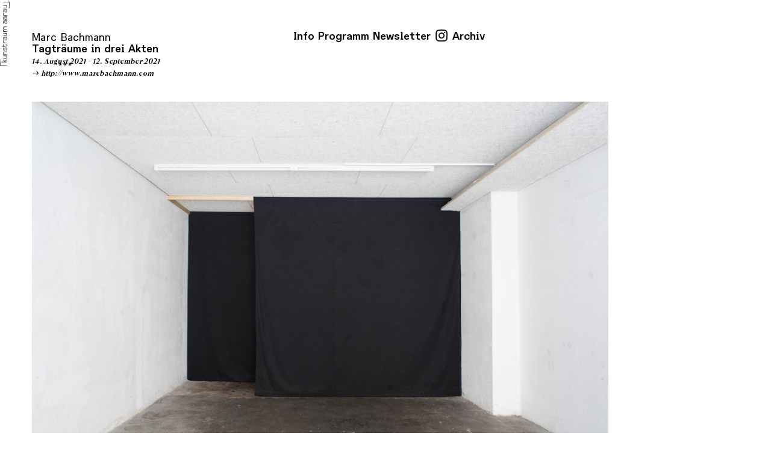

--- FILE ---
content_type: text/html; charset=UTF-8
request_url: https://kunstraumaarau.com/Marc-Bachmann
body_size: 124504
content:
<!DOCTYPE html>
<!-- 

        Running on cargo.site

-->
<html lang="en" data-predefined-style="true" data-css-presets="true" data-css-preset data-typography-preset>
	<head>
<script>
				var __cargo_context__ = 'live';
				var __cargo_js_ver__ = 'c=3451682563';
				var __cargo_maint__ = false;
				
				
			</script>
					<meta http-equiv="X-UA-Compatible" content="IE=edge,chrome=1">
		<meta http-equiv="Content-Type" content="text/html; charset=utf-8">
		<meta name="viewport" content="initial-scale=1.0, maximum-scale=1.0, user-scalable=no">
		
			<meta name="robots" content="index,follow">
		<title>Marc Bachmann — Kunstraum Aarau</title>
		<meta name="description" content="Marc Bachmann Tagträume in drei Akten 14. August 2021 - 12. September 2021 ︎︎︎ http://www.marcbachmann.com Installationsansicht Tagträume in...">
				<meta name="twitter:card" content="summary_large_image">
		<meta name="twitter:title" content="Marc Bachmann — Kunstraum Aarau">
		<meta name="twitter:description" content="Marc Bachmann Tagträume in drei Akten 14. August 2021 - 12. September 2021 ︎︎︎ http://www.marcbachmann.com Installationsansicht Tagträume in...">
		<meta name="twitter:image" content="https://freight.cargo.site/w/1200/i/02d4724c5377e202597ad68687581d7af527e0655bb5d58bf13020041e576636/4CopyrightByMarcBachmann-_ANA5701.jpg">
		<meta property="og:locale" content="en_US">
		<meta property="og:title" content="Marc Bachmann — Kunstraum Aarau">
		<meta property="og:description" content="Marc Bachmann Tagträume in drei Akten 14. August 2021 - 12. September 2021 ︎︎︎ http://www.marcbachmann.com Installationsansicht Tagträume in...">
		<meta property="og:url" content="https://kunstraumaarau.com/Marc-Bachmann">
		<meta property="og:image" content="https://freight.cargo.site/w/1200/i/02d4724c5377e202597ad68687581d7af527e0655bb5d58bf13020041e576636/4CopyrightByMarcBachmann-_ANA5701.jpg">
		<meta property="og:type" content="website">

		<link rel="preconnect" href="https://static.cargo.site" crossorigin>
		<link rel="preconnect" href="https://freight.cargo.site" crossorigin>

		<link rel="preconnect" href="https://fonts.gstatic.com" crossorigin>
				<link rel="preconnect" href="https://type.cargo.site" crossorigin>

		<!--<link rel="preload" href="https://static.cargo.site/assets/social/IconFont-Regular-0.9.3.woff2" as="font" type="font/woff" crossorigin>-->

		

		<link href="https://freight.cargo.site/t/original/i/cbff8e41d53ceca30e9c7540cdd2106a616284a0093f2c9db34d1671952c9646/kunstraumstuhlblack-copy.ico" rel="shortcut icon">
		<link href="https://kunstraumaarau.com/rss" rel="alternate" type="application/rss+xml" title="Kunstraum Aarau feed">

		<link href="//fonts.googleapis.com/css?family=Alegreya:400,400italic,700,700italic&c=3451682563&" id="" rel="stylesheet" type="text/css" />
<link href="https://kunstraumaarau.com/stylesheet?c=3451682563&1768839495" id="member_stylesheet" rel="stylesheet" type="text/css" />
<style id="">@font-face{font-family:Icons;src:url(https://static.cargo.site/assets/social/IconFont-Regular-0.9.3.woff2);unicode-range:U+E000-E15C,U+F0000,U+FE0E}@font-face{font-family:Icons;src:url(https://static.cargo.site/assets/social/IconFont-Regular-0.9.3.woff2);font-weight:240;unicode-range:U+E000-E15C,U+F0000,U+FE0E}@font-face{font-family:Icons;src:url(https://static.cargo.site/assets/social/IconFont-Regular-0.9.3.woff2);unicode-range:U+E000-E15C,U+F0000,U+FE0E;font-weight:400}@font-face{font-family:Icons;src:url(https://static.cargo.site/assets/social/IconFont-Regular-0.9.3.woff2);unicode-range:U+E000-E15C,U+F0000,U+FE0E;font-weight:600}@font-face{font-family:Icons;src:url(https://static.cargo.site/assets/social/IconFont-Regular-0.9.3.woff2);unicode-range:U+E000-E15C,U+F0000,U+FE0E;font-weight:800}@font-face{font-family:Icons;src:url(https://static.cargo.site/assets/social/IconFont-Regular-0.9.3.woff2);unicode-range:U+E000-E15C,U+F0000,U+FE0E;font-style:italic}@font-face{font-family:Icons;src:url(https://static.cargo.site/assets/social/IconFont-Regular-0.9.3.woff2);unicode-range:U+E000-E15C,U+F0000,U+FE0E;font-weight:200;font-style:italic}@font-face{font-family:Icons;src:url(https://static.cargo.site/assets/social/IconFont-Regular-0.9.3.woff2);unicode-range:U+E000-E15C,U+F0000,U+FE0E;font-weight:400;font-style:italic}@font-face{font-family:Icons;src:url(https://static.cargo.site/assets/social/IconFont-Regular-0.9.3.woff2);unicode-range:U+E000-E15C,U+F0000,U+FE0E;font-weight:600;font-style:italic}@font-face{font-family:Icons;src:url(https://static.cargo.site/assets/social/IconFont-Regular-0.9.3.woff2);unicode-range:U+E000-E15C,U+F0000,U+FE0E;font-weight:800;font-style:italic}body.iconfont-loading,body.iconfont-loading *{color:transparent!important}body{-moz-osx-font-smoothing:grayscale;-webkit-font-smoothing:antialiased;-webkit-text-size-adjust:none}body.no-scroll{overflow:hidden}/*!
 * Content
 */.page{word-wrap:break-word}:focus{outline:0}.pointer-events-none{pointer-events:none}.pointer-events-auto{pointer-events:auto}.pointer-events-none .page_content .audio-player,.pointer-events-none .page_content .shop_product,.pointer-events-none .page_content a,.pointer-events-none .page_content audio,.pointer-events-none .page_content button,.pointer-events-none .page_content details,.pointer-events-none .page_content iframe,.pointer-events-none .page_content img,.pointer-events-none .page_content input,.pointer-events-none .page_content video{pointer-events:auto}.pointer-events-none .page_content *>a,.pointer-events-none .page_content>a{position:relative}s *{text-transform:inherit}#toolset{position:fixed;bottom:10px;right:10px;z-index:8}.mobile #toolset,.template_site_inframe #toolset{display:none}#toolset a{display:block;height:24px;width:24px;margin:0;padding:0;text-decoration:none;background:rgba(0,0,0,.2)}#toolset a:hover{background:rgba(0,0,0,.8)}[data-adminview] #toolset a,[data-adminview] #toolset_admin a{background:rgba(0,0,0,.04);pointer-events:none;cursor:default}#toolset_admin a:active{background:rgba(0,0,0,.7)}#toolset_admin a svg>*{transform:scale(1.1) translate(0,-.5px);transform-origin:50% 50%}#toolset_admin a svg{pointer-events:none;width:100%!important;height:auto!important}#following-container{overflow:auto;-webkit-overflow-scrolling:touch}#following-container iframe{height:100%;width:100%;position:absolute;top:0;left:0;right:0;bottom:0}:root{--following-width:-400px;--following-animation-duration:450ms}@keyframes following-open{0%{transform:translateX(0)}100%{transform:translateX(var(--following-width))}}@keyframes following-open-inverse{0%{transform:translateX(0)}100%{transform:translateX(calc(-1 * var(--following-width)))}}@keyframes following-close{0%{transform:translateX(var(--following-width))}100%{transform:translateX(0)}}@keyframes following-close-inverse{0%{transform:translateX(calc(-1 * var(--following-width)))}100%{transform:translateX(0)}}body.animate-left{animation:following-open var(--following-animation-duration);animation-fill-mode:both;animation-timing-function:cubic-bezier(.24,1,.29,1)}#following-container.animate-left{animation:following-close-inverse var(--following-animation-duration);animation-fill-mode:both;animation-timing-function:cubic-bezier(.24,1,.29,1)}#following-container.animate-left #following-frame{animation:following-close var(--following-animation-duration);animation-fill-mode:both;animation-timing-function:cubic-bezier(.24,1,.29,1)}body.animate-right{animation:following-close var(--following-animation-duration);animation-fill-mode:both;animation-timing-function:cubic-bezier(.24,1,.29,1)}#following-container.animate-right{animation:following-open-inverse var(--following-animation-duration);animation-fill-mode:both;animation-timing-function:cubic-bezier(.24,1,.29,1)}#following-container.animate-right #following-frame{animation:following-open var(--following-animation-duration);animation-fill-mode:both;animation-timing-function:cubic-bezier(.24,1,.29,1)}.slick-slider{position:relative;display:block;-moz-box-sizing:border-box;box-sizing:border-box;-webkit-user-select:none;-moz-user-select:none;-ms-user-select:none;user-select:none;-webkit-touch-callout:none;-khtml-user-select:none;-ms-touch-action:pan-y;touch-action:pan-y;-webkit-tap-highlight-color:transparent}.slick-list{position:relative;display:block;overflow:hidden;margin:0;padding:0}.slick-list:focus{outline:0}.slick-list.dragging{cursor:pointer;cursor:hand}.slick-slider .slick-list,.slick-slider .slick-track{transform:translate3d(0,0,0);will-change:transform}.slick-track{position:relative;top:0;left:0;display:block}.slick-track:after,.slick-track:before{display:table;content:'';width:1px;height:1px;margin-top:-1px;margin-left:-1px}.slick-track:after{clear:both}.slick-loading .slick-track{visibility:hidden}.slick-slide{display:none;float:left;height:100%;min-height:1px}[dir=rtl] .slick-slide{float:right}.content .slick-slide img{display:inline-block}.content .slick-slide img:not(.image-zoom){cursor:pointer}.content .scrub .slick-list,.content .scrub .slick-slide img:not(.image-zoom){cursor:ew-resize}body.slideshow-scrub-dragging *{cursor:ew-resize!important}.content .slick-slide img:not([src]),.content .slick-slide img[src='']{width:100%;height:auto}.slick-slide.slick-loading img{display:none}.slick-slide.dragging img{pointer-events:none}.slick-initialized .slick-slide{display:block}.slick-loading .slick-slide{visibility:hidden}.slick-vertical .slick-slide{display:block;height:auto;border:1px solid transparent}.slick-arrow.slick-hidden{display:none}.slick-arrow{position:absolute;z-index:9;width:0;top:0;height:100%;cursor:pointer;will-change:opacity;-webkit-transition:opacity 333ms cubic-bezier(.4,0,.22,1);transition:opacity 333ms cubic-bezier(.4,0,.22,1)}.slick-arrow.hidden{opacity:0}.slick-arrow svg{position:absolute;width:36px;height:36px;top:0;left:0;right:0;bottom:0;margin:auto;transform:translate(.25px,.25px)}.slick-arrow svg.right-arrow{transform:translate(.25px,.25px) scaleX(-1)}.slick-arrow svg:active{opacity:.75}.slick-arrow svg .arrow-shape{fill:none!important;stroke:#fff;stroke-linecap:square}.slick-arrow svg .arrow-outline{fill:none!important;stroke-width:2.5px;stroke:rgba(0,0,0,.6);stroke-linecap:square}.slick-arrow.slick-next{right:0;text-align:right}.slick-next svg,.wallpaper-navigation .slick-next svg{margin-right:10px}.mobile .slick-next svg{margin-right:10px}.slick-arrow.slick-prev{text-align:left}.slick-prev svg,.wallpaper-navigation .slick-prev svg{margin-left:10px}.mobile .slick-prev svg{margin-left:10px}.loading_animation{display:none;vertical-align:middle;z-index:15;line-height:0;pointer-events:none;border-radius:100%}.loading_animation.hidden{display:none}.loading_animation.pulsing{opacity:0;display:inline-block;animation-delay:.1s;-webkit-animation-delay:.1s;-moz-animation-delay:.1s;animation-duration:12s;animation-iteration-count:infinite;animation:fade-pulse-in .5s ease-in-out;-moz-animation:fade-pulse-in .5s ease-in-out;-webkit-animation:fade-pulse-in .5s ease-in-out;-webkit-animation-fill-mode:forwards;-moz-animation-fill-mode:forwards;animation-fill-mode:forwards}.loading_animation.pulsing.no-delay{animation-delay:0s;-webkit-animation-delay:0s;-moz-animation-delay:0s}.loading_animation div{border-radius:100%}.loading_animation div svg{max-width:100%;height:auto}.loading_animation div,.loading_animation div svg{width:20px;height:20px}.loading_animation.full-width svg{width:100%;height:auto}.loading_animation.full-width.big svg{width:100px;height:100px}.loading_animation div svg>*{fill:#ccc}.loading_animation div{-webkit-animation:spin-loading 12s ease-out;-webkit-animation-iteration-count:infinite;-moz-animation:spin-loading 12s ease-out;-moz-animation-iteration-count:infinite;animation:spin-loading 12s ease-out;animation-iteration-count:infinite}.loading_animation.hidden{display:none}[data-backdrop] .loading_animation{position:absolute;top:15px;left:15px;z-index:99}.loading_animation.position-absolute.middle{top:calc(50% - 10px);left:calc(50% - 10px)}.loading_animation.position-absolute.topleft{top:0;left:0}.loading_animation.position-absolute.middleright{top:calc(50% - 10px);right:1rem}.loading_animation.position-absolute.middleleft{top:calc(50% - 10px);left:1rem}.loading_animation.gray div svg>*{fill:#999}.loading_animation.gray-dark div svg>*{fill:#666}.loading_animation.gray-darker div svg>*{fill:#555}.loading_animation.gray-light div svg>*{fill:#ccc}.loading_animation.white div svg>*{fill:rgba(255,255,255,.85)}.loading_animation.blue div svg>*{fill:#698fff}.loading_animation.inline{display:inline-block;margin-bottom:.5ex}.loading_animation.inline.left{margin-right:.5ex}@-webkit-keyframes fade-pulse-in{0%{opacity:0}50%{opacity:.5}100%{opacity:1}}@-moz-keyframes fade-pulse-in{0%{opacity:0}50%{opacity:.5}100%{opacity:1}}@keyframes fade-pulse-in{0%{opacity:0}50%{opacity:.5}100%{opacity:1}}@-webkit-keyframes pulsate{0%{opacity:1}50%{opacity:0}100%{opacity:1}}@-moz-keyframes pulsate{0%{opacity:1}50%{opacity:0}100%{opacity:1}}@keyframes pulsate{0%{opacity:1}50%{opacity:0}100%{opacity:1}}@-webkit-keyframes spin-loading{0%{transform:rotate(0)}9%{transform:rotate(1050deg)}18%{transform:rotate(-1090deg)}20%{transform:rotate(-1080deg)}23%{transform:rotate(-1080deg)}28%{transform:rotate(-1095deg)}29%{transform:rotate(-1065deg)}34%{transform:rotate(-1080deg)}35%{transform:rotate(-1050deg)}40%{transform:rotate(-1065deg)}41%{transform:rotate(-1035deg)}44%{transform:rotate(-1035deg)}47%{transform:rotate(-2160deg)}50%{transform:rotate(-2160deg)}56%{transform:rotate(45deg)}60%{transform:rotate(45deg)}80%{transform:rotate(6120deg)}100%{transform:rotate(0)}}@keyframes spin-loading{0%{transform:rotate(0)}9%{transform:rotate(1050deg)}18%{transform:rotate(-1090deg)}20%{transform:rotate(-1080deg)}23%{transform:rotate(-1080deg)}28%{transform:rotate(-1095deg)}29%{transform:rotate(-1065deg)}34%{transform:rotate(-1080deg)}35%{transform:rotate(-1050deg)}40%{transform:rotate(-1065deg)}41%{transform:rotate(-1035deg)}44%{transform:rotate(-1035deg)}47%{transform:rotate(-2160deg)}50%{transform:rotate(-2160deg)}56%{transform:rotate(45deg)}60%{transform:rotate(45deg)}80%{transform:rotate(6120deg)}100%{transform:rotate(0)}}[grid-row]{align-items:flex-start;box-sizing:border-box;display:-webkit-box;display:-webkit-flex;display:-ms-flexbox;display:flex;-webkit-flex-wrap:wrap;-ms-flex-wrap:wrap;flex-wrap:wrap}[grid-col]{box-sizing:border-box}[grid-row] [grid-col].empty:after{content:"\0000A0";cursor:text}body.mobile[data-adminview=content-editproject] [grid-row] [grid-col].empty:after{display:none}[grid-col=auto]{-webkit-box-flex:1;-webkit-flex:1;-ms-flex:1;flex:1}[grid-col=x12]{width:100%}[grid-col=x11]{width:50%}[grid-col=x10]{width:33.33%}[grid-col=x9]{width:25%}[grid-col=x8]{width:20%}[grid-col=x7]{width:16.666666667%}[grid-col=x6]{width:14.285714286%}[grid-col=x5]{width:12.5%}[grid-col=x4]{width:11.111111111%}[grid-col=x3]{width:10%}[grid-col=x2]{width:9.090909091%}[grid-col=x1]{width:8.333333333%}[grid-col="1"]{width:8.33333%}[grid-col="2"]{width:16.66667%}[grid-col="3"]{width:25%}[grid-col="4"]{width:33.33333%}[grid-col="5"]{width:41.66667%}[grid-col="6"]{width:50%}[grid-col="7"]{width:58.33333%}[grid-col="8"]{width:66.66667%}[grid-col="9"]{width:75%}[grid-col="10"]{width:83.33333%}[grid-col="11"]{width:91.66667%}[grid-col="12"]{width:100%}body.mobile [grid-responsive] [grid-col]{width:100%;-webkit-box-flex:none;-webkit-flex:none;-ms-flex:none;flex:none}[data-ce-host=true][contenteditable=true] [grid-pad]{pointer-events:none}[data-ce-host=true][contenteditable=true] [grid-pad]>*{pointer-events:auto}[grid-pad="0"]{padding:0}[grid-pad="0.25"]{padding:.125rem}[grid-pad="0.5"]{padding:.25rem}[grid-pad="0.75"]{padding:.375rem}[grid-pad="1"]{padding:.5rem}[grid-pad="1.25"]{padding:.625rem}[grid-pad="1.5"]{padding:.75rem}[grid-pad="1.75"]{padding:.875rem}[grid-pad="2"]{padding:1rem}[grid-pad="2.5"]{padding:1.25rem}[grid-pad="3"]{padding:1.5rem}[grid-pad="3.5"]{padding:1.75rem}[grid-pad="4"]{padding:2rem}[grid-pad="5"]{padding:2.5rem}[grid-pad="6"]{padding:3rem}[grid-pad="7"]{padding:3.5rem}[grid-pad="8"]{padding:4rem}[grid-pad="9"]{padding:4.5rem}[grid-pad="10"]{padding:5rem}[grid-gutter="0"]{margin:0}[grid-gutter="0.5"]{margin:-.25rem}[grid-gutter="1"]{margin:-.5rem}[grid-gutter="1.5"]{margin:-.75rem}[grid-gutter="2"]{margin:-1rem}[grid-gutter="2.5"]{margin:-1.25rem}[grid-gutter="3"]{margin:-1.5rem}[grid-gutter="3.5"]{margin:-1.75rem}[grid-gutter="4"]{margin:-2rem}[grid-gutter="5"]{margin:-2.5rem}[grid-gutter="6"]{margin:-3rem}[grid-gutter="7"]{margin:-3.5rem}[grid-gutter="8"]{margin:-4rem}[grid-gutter="10"]{margin:-5rem}[grid-gutter="12"]{margin:-6rem}[grid-gutter="14"]{margin:-7rem}[grid-gutter="16"]{margin:-8rem}[grid-gutter="18"]{margin:-9rem}[grid-gutter="20"]{margin:-10rem}small{max-width:100%;text-decoration:inherit}img:not([src]),img[src='']{outline:1px solid rgba(177,177,177,.4);outline-offset:-1px;content:url([data-uri])}img.image-zoom{cursor:-webkit-zoom-in;cursor:-moz-zoom-in;cursor:zoom-in}#imprimatur{color:#333;font-size:10px;font-family:-apple-system,BlinkMacSystemFont,"Segoe UI",Roboto,Oxygen,Ubuntu,Cantarell,"Open Sans","Helvetica Neue",sans-serif,"Sans Serif",Icons;/*!System*/position:fixed;opacity:.3;right:-28px;bottom:160px;transform:rotate(270deg);-ms-transform:rotate(270deg);-webkit-transform:rotate(270deg);z-index:8;text-transform:uppercase;color:#999;opacity:.5;padding-bottom:2px;text-decoration:none}.mobile #imprimatur{display:none}bodycopy cargo-link a{font-family:-apple-system,BlinkMacSystemFont,"Segoe UI",Roboto,Oxygen,Ubuntu,Cantarell,"Open Sans","Helvetica Neue",sans-serif,"Sans Serif",Icons;/*!System*/font-size:12px;font-style:normal;font-weight:400;transform:rotate(270deg);text-decoration:none;position:fixed!important;right:-27px;bottom:100px;text-decoration:none;letter-spacing:normal;background:0 0;border:0;border-bottom:0;outline:0}/*! PhotoSwipe Default UI CSS by Dmitry Semenov | photoswipe.com | MIT license */.pswp--has_mouse .pswp__button--arrow--left,.pswp--has_mouse .pswp__button--arrow--right,.pswp__ui{visibility:visible}.pswp--minimal--dark .pswp__top-bar,.pswp__button{background:0 0}.pswp,.pswp__bg,.pswp__container,.pswp__img--placeholder,.pswp__zoom-wrap,.quick-view-navigation{-webkit-backface-visibility:hidden}.pswp__button{cursor:pointer;opacity:1;-webkit-appearance:none;transition:opacity .2s;-webkit-box-shadow:none;box-shadow:none}.pswp__button-close>svg{top:10px;right:10px;margin-left:auto}.pswp--touch .quick-view-navigation{display:none}.pswp__ui{-webkit-font-smoothing:auto;opacity:1;z-index:1550}.quick-view-navigation{will-change:opacity;-webkit-transition:opacity 333ms cubic-bezier(.4,0,.22,1);transition:opacity 333ms cubic-bezier(.4,0,.22,1)}.quick-view-navigation .pswp__group .pswp__button{pointer-events:auto}.pswp__button>svg{position:absolute;width:36px;height:36px}.quick-view-navigation .pswp__group:active svg{opacity:.75}.pswp__button svg .shape-shape{fill:#fff}.pswp__button svg .shape-outline{fill:#000}.pswp__button-prev>svg{top:0;bottom:0;left:10px;margin:auto}.pswp__button-next>svg{top:0;bottom:0;right:10px;margin:auto}.quick-view-navigation .pswp__group .pswp__button-prev{position:absolute;left:0;top:0;width:0;height:100%}.quick-view-navigation .pswp__group .pswp__button-next{position:absolute;right:0;top:0;width:0;height:100%}.quick-view-navigation .close-button,.quick-view-navigation .left-arrow,.quick-view-navigation .right-arrow{transform:translate(.25px,.25px)}.quick-view-navigation .right-arrow{transform:translate(.25px,.25px) scaleX(-1)}.pswp__button svg .shape-outline{fill:transparent!important;stroke:#000;stroke-width:2.5px;stroke-linecap:square}.pswp__button svg .shape-shape{fill:transparent!important;stroke:#fff;stroke-width:1.5px;stroke-linecap:square}.pswp__bg,.pswp__scroll-wrap,.pswp__zoom-wrap{width:100%;position:absolute}.quick-view-navigation .pswp__group .pswp__button-close{margin:0}.pswp__container,.pswp__item,.pswp__zoom-wrap{right:0;bottom:0;top:0;position:absolute;left:0}.pswp__ui--hidden .pswp__button{opacity:.001}.pswp__ui--hidden .pswp__button,.pswp__ui--hidden .pswp__button *{pointer-events:none}.pswp .pswp__ui.pswp__ui--displaynone{display:none}.pswp__element--disabled{display:none!important}/*! PhotoSwipe main CSS by Dmitry Semenov | photoswipe.com | MIT license */.pswp{position:fixed;display:none;height:100%;width:100%;top:0;left:0;right:0;bottom:0;margin:auto;-ms-touch-action:none;touch-action:none;z-index:9999999;-webkit-text-size-adjust:100%;line-height:initial;letter-spacing:initial;outline:0}.pswp img{max-width:none}.pswp--zoom-disabled .pswp__img{cursor:default!important}.pswp--animate_opacity{opacity:.001;will-change:opacity;-webkit-transition:opacity 333ms cubic-bezier(.4,0,.22,1);transition:opacity 333ms cubic-bezier(.4,0,.22,1)}.pswp--open{display:block}.pswp--zoom-allowed .pswp__img{cursor:-webkit-zoom-in;cursor:-moz-zoom-in;cursor:zoom-in}.pswp--zoomed-in .pswp__img{cursor:-webkit-grab;cursor:-moz-grab;cursor:grab}.pswp--dragging .pswp__img{cursor:-webkit-grabbing;cursor:-moz-grabbing;cursor:grabbing}.pswp__bg{left:0;top:0;height:100%;opacity:0;transform:translateZ(0);will-change:opacity}.pswp__scroll-wrap{left:0;top:0;height:100%}.pswp__container,.pswp__zoom-wrap{-ms-touch-action:none;touch-action:none}.pswp__container,.pswp__img{-webkit-user-select:none;-moz-user-select:none;-ms-user-select:none;user-select:none;-webkit-tap-highlight-color:transparent;-webkit-touch-callout:none}.pswp__zoom-wrap{-webkit-transform-origin:left top;-ms-transform-origin:left top;transform-origin:left top;-webkit-transition:-webkit-transform 222ms cubic-bezier(.4,0,.22,1);transition:transform 222ms cubic-bezier(.4,0,.22,1)}.pswp__bg{-webkit-transition:opacity 222ms cubic-bezier(.4,0,.22,1);transition:opacity 222ms cubic-bezier(.4,0,.22,1)}.pswp--animated-in .pswp__bg,.pswp--animated-in .pswp__zoom-wrap{-webkit-transition:none;transition:none}.pswp--hide-overflow .pswp__scroll-wrap,.pswp--hide-overflow.pswp{overflow:hidden}.pswp__img{position:absolute;width:auto;height:auto;top:0;left:0}.pswp__img--placeholder--blank{background:#222}.pswp--ie .pswp__img{width:100%!important;height:auto!important;left:0;top:0}.pswp__ui--idle{opacity:0}.pswp__error-msg{position:absolute;left:0;top:50%;width:100%;text-align:center;font-size:14px;line-height:16px;margin-top:-8px;color:#ccc}.pswp__error-msg a{color:#ccc;text-decoration:underline}.pswp__error-msg{font-family:-apple-system,BlinkMacSystemFont,"Segoe UI",Roboto,Oxygen,Ubuntu,Cantarell,"Open Sans","Helvetica Neue",sans-serif}.quick-view.mouse-down .iframe-item{pointer-events:none!important}.quick-view-caption-positioner{pointer-events:none;width:100%;height:100%}.quick-view-caption-wrapper{margin:auto;position:absolute;bottom:0;left:0;right:0}.quick-view-horizontal-align-left .quick-view-caption-wrapper{margin-left:0}.quick-view-horizontal-align-right .quick-view-caption-wrapper{margin-right:0}[data-quick-view-caption]{transition:.1s opacity ease-in-out;position:absolute;bottom:0;left:0;right:0}.quick-view-horizontal-align-left [data-quick-view-caption]{text-align:left}.quick-view-horizontal-align-right [data-quick-view-caption]{text-align:right}.quick-view-caption{transition:.1s opacity ease-in-out}.quick-view-caption>*{display:inline-block}.quick-view-caption *{pointer-events:auto}.quick-view-caption.hidden{opacity:0}.shop_product .dropdown_wrapper{flex:0 0 100%;position:relative}.shop_product select{appearance:none;-moz-appearance:none;-webkit-appearance:none;outline:0;-webkit-font-smoothing:antialiased;-moz-osx-font-smoothing:grayscale;cursor:pointer;border-radius:0;white-space:nowrap;overflow:hidden!important;text-overflow:ellipsis}.shop_product select.dropdown::-ms-expand{display:none}.shop_product a{cursor:pointer;border-bottom:none;text-decoration:none}.shop_product a.out-of-stock{pointer-events:none}body.audio-player-dragging *{cursor:ew-resize!important}.audio-player{display:inline-flex;flex:1 0 calc(100% - 2px);width:calc(100% - 2px)}.audio-player .button{height:100%;flex:0 0 3.3rem;display:flex}.audio-player .separator{left:3.3rem;height:100%}.audio-player .buffer{width:0%;height:100%;transition:left .3s linear,width .3s linear}.audio-player.seeking .buffer{transition:left 0s,width 0s}.audio-player.seeking{user-select:none;-webkit-user-select:none;cursor:ew-resize}.audio-player.seeking *{user-select:none;-webkit-user-select:none;cursor:ew-resize}.audio-player .bar{overflow:hidden;display:flex;justify-content:space-between;align-content:center;flex-grow:1}.audio-player .progress{width:0%;height:100%;transition:width .3s linear}.audio-player.seeking .progress{transition:width 0s}.audio-player .pause,.audio-player .play{cursor:pointer;height:100%}.audio-player .note-icon{margin:auto 0;order:2;flex:0 1 auto}.audio-player .title{white-space:nowrap;overflow:hidden;text-overflow:ellipsis;pointer-events:none;user-select:none;padding:.5rem 0 .5rem 1rem;margin:auto auto auto 0;flex:0 3 auto;min-width:0;width:100%}.audio-player .total-time{flex:0 1 auto;margin:auto 0}.audio-player .current-time,.audio-player .play-text{flex:0 1 auto;margin:auto 0}.audio-player .stream-anim{user-select:none;margin:auto auto auto 0}.audio-player .stream-anim span{display:inline-block}.audio-player .buffer,.audio-player .current-time,.audio-player .note-svg,.audio-player .play-text,.audio-player .separator,.audio-player .total-time{user-select:none;pointer-events:none}.audio-player .buffer,.audio-player .play-text,.audio-player .progress{position:absolute}.audio-player,.audio-player .bar,.audio-player .button,.audio-player .current-time,.audio-player .note-icon,.audio-player .pause,.audio-player .play,.audio-player .total-time{position:relative}body.mobile .audio-player,body.mobile .audio-player *{-webkit-touch-callout:none}#standalone-admin-frame{border:0;width:400px;position:absolute;right:0;top:0;height:100vh;z-index:99}body[standalone-admin=true] #standalone-admin-frame{transform:translate(0,0)}body[standalone-admin=true] .main_container{width:calc(100% - 400px)}body[standalone-admin=false] #standalone-admin-frame{transform:translate(100%,0)}body[standalone-admin=false] .main_container{width:100%}.toggle_standaloneAdmin{position:fixed;top:0;right:400px;height:40px;width:40px;z-index:999;cursor:pointer;background-color:rgba(0,0,0,.4)}.toggle_standaloneAdmin:active{opacity:.7}body[standalone-admin=false] .toggle_standaloneAdmin{right:0}.toggle_standaloneAdmin *{color:#fff;fill:#fff}.toggle_standaloneAdmin svg{padding:6px;width:100%;height:100%;opacity:.85}body[standalone-admin=false] .toggle_standaloneAdmin #close,body[standalone-admin=true] .toggle_standaloneAdmin #backdropsettings{display:none}.toggle_standaloneAdmin>div{width:100%;height:100%}#admin_toggle_button{position:fixed;top:50%;transform:translate(0,-50%);right:400px;height:36px;width:12px;z-index:999;cursor:pointer;background-color:rgba(0,0,0,.09);padding-left:2px;margin-right:5px}#admin_toggle_button .bar{content:'';background:rgba(0,0,0,.09);position:fixed;width:5px;bottom:0;top:0;z-index:10}#admin_toggle_button:active{background:rgba(0,0,0,.065)}#admin_toggle_button *{color:#fff;fill:#fff}#admin_toggle_button svg{padding:0;width:16px;height:36px;margin-left:1px;opacity:1}#admin_toggle_button svg *{fill:#fff;opacity:1}#admin_toggle_button[data-state=closed] .toggle_admin_close{display:none}#admin_toggle_button[data-state=closed],#admin_toggle_button[data-state=closed] .toggle_admin_open{width:20px;cursor:pointer;margin:0}#admin_toggle_button[data-state=closed] svg{margin-left:2px}#admin_toggle_button[data-state=open] .toggle_admin_open{display:none}select,select *{text-rendering:auto!important}b b{font-weight:inherit}*{-webkit-box-sizing:border-box;-moz-box-sizing:border-box;box-sizing:border-box}customhtml>*{position:relative;z-index:10}body,html{min-height:100vh;margin:0;padding:0}html{touch-action:manipulation;position:relative;background-color:#fff}.main_container{min-height:100vh;width:100%;overflow:hidden}.container{display:-webkit-box;display:-webkit-flex;display:-moz-box;display:-ms-flexbox;display:flex;-webkit-flex-wrap:wrap;-moz-flex-wrap:wrap;-ms-flex-wrap:wrap;flex-wrap:wrap;max-width:100%;width:100%;overflow:visible}.container{align-items:flex-start;-webkit-align-items:flex-start}.page{z-index:2}.page ul li>text-limit{display:block}.content,.content_container,.pinned{-webkit-flex:1 0 auto;-moz-flex:1 0 auto;-ms-flex:1 0 auto;flex:1 0 auto;max-width:100%}.content_container{width:100%}.content_container.full_height{min-height:100vh}.page_background{position:absolute;top:0;left:0;width:100%;height:100%}.page_container{position:relative;overflow:visible;width:100%}.backdrop{position:absolute;top:0;z-index:1;width:100%;height:100%;max-height:100vh}.backdrop>div{position:absolute;top:0;left:0;width:100%;height:100%;-webkit-backface-visibility:hidden;backface-visibility:hidden;transform:translate3d(0,0,0);contain:strict}[data-backdrop].backdrop>div[data-overflowing]{max-height:100vh;position:absolute;top:0;left:0}body.mobile [split-responsive]{display:flex;flex-direction:column}body.mobile [split-responsive] .container{width:100%;order:2}body.mobile [split-responsive] .backdrop{position:relative;height:50vh;width:100%;order:1}body.mobile [split-responsive] [data-auxiliary].backdrop{position:absolute;height:50vh;width:100%;order:1}.page{position:relative;z-index:2}img[data-align=left]{float:left}img[data-align=right]{float:right}[data-rotation]{transform-origin:center center}.content .page_content:not([contenteditable=true]) [data-draggable]{pointer-events:auto!important;backface-visibility:hidden}.preserve-3d{-moz-transform-style:preserve-3d;transform-style:preserve-3d}.content .page_content:not([contenteditable=true]) [data-draggable] iframe{pointer-events:none!important}.dragging-active iframe{pointer-events:none!important}.content .page_content:not([contenteditable=true]) [data-draggable]:active{opacity:1}.content .scroll-transition-fade{transition:transform 1s ease-in-out,opacity .8s ease-in-out}.content .scroll-transition-fade.below-viewport{opacity:0;transform:translateY(40px)}.mobile.full_width .page_container:not([split-layout]) .container_width{width:100%}[data-view=pinned_bottom] .bottom_pin_invisibility{visibility:hidden}.pinned{position:relative;width:100%}.pinned .page_container.accommodate:not(.fixed):not(.overlay){z-index:2}.pinned .page_container.overlay{position:absolute;z-index:4}.pinned .page_container.overlay.fixed{position:fixed}.pinned .page_container.overlay.fixed .page{max-height:100vh;-webkit-overflow-scrolling:touch}.pinned .page_container.overlay.fixed .page.allow-scroll{overflow-y:auto;overflow-x:hidden}.pinned .page_container.overlay.fixed .page.allow-scroll{align-items:flex-start;-webkit-align-items:flex-start}.pinned .page_container .page.allow-scroll::-webkit-scrollbar{width:0;background:0 0;display:none}.pinned.pinned_top .page_container.overlay{left:0;top:0}.pinned.pinned_bottom .page_container.overlay{left:0;bottom:0}div[data-container=set]:empty{margin-top:1px}.thumbnails{position:relative;z-index:1}[thumbnails=grid]{align-items:baseline}[thumbnails=justify] .thumbnail{box-sizing:content-box}[thumbnails][data-padding-zero] .thumbnail{margin-bottom:-1px}[thumbnails=montessori] .thumbnail{pointer-events:auto;position:absolute}[thumbnails] .thumbnail>a{display:block;text-decoration:none}[thumbnails=montessori]{height:0}[thumbnails][data-resizing],[thumbnails][data-resizing] *{cursor:nwse-resize}[thumbnails] .thumbnail .resize-handle{cursor:nwse-resize;width:26px;height:26px;padding:5px;position:absolute;opacity:.75;right:-1px;bottom:-1px;z-index:100}[thumbnails][data-resizing] .resize-handle{display:none}[thumbnails] .thumbnail .resize-handle svg{position:absolute;top:0;left:0}[thumbnails] .thumbnail .resize-handle:hover{opacity:1}[data-can-move].thumbnail .resize-handle svg .resize_path_outline{fill:#fff}[data-can-move].thumbnail .resize-handle svg .resize_path{fill:#000}[thumbnails=montessori] .thumbnail_sizer{height:0;width:100%;position:relative;padding-bottom:100%;pointer-events:none}[thumbnails] .thumbnail img{display:block;min-height:3px;margin-bottom:0}[thumbnails] .thumbnail img:not([src]),img[src=""]{margin:0!important;width:100%;min-height:3px;height:100%!important;position:absolute}[aspect-ratio="1x1"].thumb_image{height:0;padding-bottom:100%;overflow:hidden}[aspect-ratio="4x3"].thumb_image{height:0;padding-bottom:75%;overflow:hidden}[aspect-ratio="16x9"].thumb_image{height:0;padding-bottom:56.25%;overflow:hidden}[thumbnails] .thumb_image{width:100%;position:relative}[thumbnails][thumbnail-vertical-align=top]{align-items:flex-start}[thumbnails][thumbnail-vertical-align=middle]{align-items:center}[thumbnails][thumbnail-vertical-align=bottom]{align-items:baseline}[thumbnails][thumbnail-horizontal-align=left]{justify-content:flex-start}[thumbnails][thumbnail-horizontal-align=middle]{justify-content:center}[thumbnails][thumbnail-horizontal-align=right]{justify-content:flex-end}.thumb_image.default_image>svg{position:absolute;top:0;left:0;bottom:0;right:0;width:100%;height:100%}.thumb_image.default_image{outline:1px solid #ccc;outline-offset:-1px;position:relative}.mobile.full_width [data-view=Thumbnail] .thumbnails_width{width:100%}.content [data-draggable] a:active,.content [data-draggable] img:active{opacity:initial}.content .draggable-dragging{opacity:initial}[data-draggable].draggable_visible{visibility:visible}[data-draggable].draggable_hidden{visibility:hidden}.gallery_card [data-draggable],.marquee [data-draggable]{visibility:inherit}[data-draggable]{visibility:visible;background-color:rgba(0,0,0,.003)}#site_menu_panel_container .image-gallery:not(.initialized){height:0;padding-bottom:100%;min-height:initial}.image-gallery:not(.initialized){min-height:100vh;visibility:hidden;width:100%}.image-gallery .gallery_card img{display:block;width:100%;height:auto}.image-gallery .gallery_card{transform-origin:center}.image-gallery .gallery_card.dragging{opacity:.1;transform:initial!important}.image-gallery:not([image-gallery=slideshow]) .gallery_card iframe:only-child,.image-gallery:not([image-gallery=slideshow]) .gallery_card video:only-child{width:100%;height:100%;top:0;left:0;position:absolute}.image-gallery[image-gallery=slideshow] .gallery_card video[muted][autoplay]:not([controls]),.image-gallery[image-gallery=slideshow] .gallery_card video[muted][data-autoplay]:not([controls]){pointer-events:none}.image-gallery [image-gallery-pad="0"] video:only-child{object-fit:cover;height:calc(100% + 1px)}div.image-gallery>a,div.image-gallery>iframe,div.image-gallery>img,div.image-gallery>video{display:none}[image-gallery-row]{align-items:flex-start;box-sizing:border-box;display:-webkit-box;display:-webkit-flex;display:-ms-flexbox;display:flex;-webkit-flex-wrap:wrap;-ms-flex-wrap:wrap;flex-wrap:wrap}.image-gallery .gallery_card_image{width:100%;position:relative}[data-predefined-style=true] .image-gallery a.gallery_card{display:block;border:none}[image-gallery-col]{box-sizing:border-box}[image-gallery-col=x12]{width:100%}[image-gallery-col=x11]{width:50%}[image-gallery-col=x10]{width:33.33%}[image-gallery-col=x9]{width:25%}[image-gallery-col=x8]{width:20%}[image-gallery-col=x7]{width:16.666666667%}[image-gallery-col=x6]{width:14.285714286%}[image-gallery-col=x5]{width:12.5%}[image-gallery-col=x4]{width:11.111111111%}[image-gallery-col=x3]{width:10%}[image-gallery-col=x2]{width:9.090909091%}[image-gallery-col=x1]{width:8.333333333%}.content .page_content [image-gallery-pad].image-gallery{pointer-events:none}.content .page_content [image-gallery-pad].image-gallery .gallery_card_image>*,.content .page_content [image-gallery-pad].image-gallery .gallery_image_caption{pointer-events:auto}.content .page_content [image-gallery-pad="0"]{padding:0}.content .page_content [image-gallery-pad="0.25"]{padding:.125rem}.content .page_content [image-gallery-pad="0.5"]{padding:.25rem}.content .page_content [image-gallery-pad="0.75"]{padding:.375rem}.content .page_content [image-gallery-pad="1"]{padding:.5rem}.content .page_content [image-gallery-pad="1.25"]{padding:.625rem}.content .page_content [image-gallery-pad="1.5"]{padding:.75rem}.content .page_content [image-gallery-pad="1.75"]{padding:.875rem}.content .page_content [image-gallery-pad="2"]{padding:1rem}.content .page_content [image-gallery-pad="2.5"]{padding:1.25rem}.content .page_content [image-gallery-pad="3"]{padding:1.5rem}.content .page_content [image-gallery-pad="3.5"]{padding:1.75rem}.content .page_content [image-gallery-pad="4"]{padding:2rem}.content .page_content [image-gallery-pad="5"]{padding:2.5rem}.content .page_content [image-gallery-pad="6"]{padding:3rem}.content .page_content [image-gallery-pad="7"]{padding:3.5rem}.content .page_content [image-gallery-pad="8"]{padding:4rem}.content .page_content [image-gallery-pad="9"]{padding:4.5rem}.content .page_content [image-gallery-pad="10"]{padding:5rem}.content .page_content [image-gallery-gutter="0"]{margin:0}.content .page_content [image-gallery-gutter="0.5"]{margin:-.25rem}.content .page_content [image-gallery-gutter="1"]{margin:-.5rem}.content .page_content [image-gallery-gutter="1.5"]{margin:-.75rem}.content .page_content [image-gallery-gutter="2"]{margin:-1rem}.content .page_content [image-gallery-gutter="2.5"]{margin:-1.25rem}.content .page_content [image-gallery-gutter="3"]{margin:-1.5rem}.content .page_content [image-gallery-gutter="3.5"]{margin:-1.75rem}.content .page_content [image-gallery-gutter="4"]{margin:-2rem}.content .page_content [image-gallery-gutter="5"]{margin:-2.5rem}.content .page_content [image-gallery-gutter="6"]{margin:-3rem}.content .page_content [image-gallery-gutter="7"]{margin:-3.5rem}.content .page_content [image-gallery-gutter="8"]{margin:-4rem}.content .page_content [image-gallery-gutter="10"]{margin:-5rem}.content .page_content [image-gallery-gutter="12"]{margin:-6rem}.content .page_content [image-gallery-gutter="14"]{margin:-7rem}.content .page_content [image-gallery-gutter="16"]{margin:-8rem}.content .page_content [image-gallery-gutter="18"]{margin:-9rem}.content .page_content [image-gallery-gutter="20"]{margin:-10rem}[image-gallery=slideshow]:not(.initialized)>*{min-height:1px;opacity:0;min-width:100%}[image-gallery=slideshow][data-constrained-by=height] [image-gallery-vertical-align].slick-track{align-items:flex-start}[image-gallery=slideshow] img.image-zoom:active{opacity:initial}[image-gallery=slideshow].slick-initialized .gallery_card{pointer-events:none}[image-gallery=slideshow].slick-initialized .gallery_card.slick-current{pointer-events:auto}[image-gallery=slideshow] .gallery_card:not(.has_caption){line-height:0}.content .page_content [image-gallery=slideshow].image-gallery>*{pointer-events:auto}.content [image-gallery=slideshow].image-gallery.slick-initialized .gallery_card{overflow:hidden;margin:0;display:flex;flex-flow:row wrap;flex-shrink:0}.content [image-gallery=slideshow].image-gallery.slick-initialized .gallery_card.slick-current{overflow:visible}[image-gallery=slideshow] .gallery_image_caption{opacity:1;transition:opacity .3s;-webkit-transition:opacity .3s;width:100%;margin-left:auto;margin-right:auto;clear:both}[image-gallery-horizontal-align=left] .gallery_image_caption{text-align:left}[image-gallery-horizontal-align=middle] .gallery_image_caption{text-align:center}[image-gallery-horizontal-align=right] .gallery_image_caption{text-align:right}[image-gallery=slideshow][data-slideshow-in-transition] .gallery_image_caption{opacity:0;transition:opacity .3s;-webkit-transition:opacity .3s}[image-gallery=slideshow] .gallery_card_image{width:initial;margin:0;display:inline-block}[image-gallery=slideshow] .gallery_card img{margin:0;display:block}[image-gallery=slideshow][data-exploded]{align-items:flex-start;box-sizing:border-box;display:-webkit-box;display:-webkit-flex;display:-ms-flexbox;display:flex;-webkit-flex-wrap:wrap;-ms-flex-wrap:wrap;flex-wrap:wrap;justify-content:flex-start;align-content:flex-start}[image-gallery=slideshow][data-exploded] .gallery_card{padding:1rem;width:16.666%}[image-gallery=slideshow][data-exploded] .gallery_card_image{height:0;display:block;width:100%}[image-gallery=grid]{align-items:baseline}[image-gallery=grid] .gallery_card.has_caption .gallery_card_image{display:block}[image-gallery=grid] [image-gallery-pad="0"].gallery_card{margin-bottom:-1px}[image-gallery=grid] .gallery_card img{margin:0}[image-gallery=columns] .gallery_card img{margin:0}[image-gallery=justify]{align-items:flex-start}[image-gallery=justify] .gallery_card img{margin:0}[image-gallery=montessori][image-gallery-row]{display:block}[image-gallery=montessori] a.gallery_card,[image-gallery=montessori] div.gallery_card{position:absolute;pointer-events:auto}[image-gallery=montessori][data-can-move] .gallery_card,[image-gallery=montessori][data-can-move] .gallery_card .gallery_card_image,[image-gallery=montessori][data-can-move] .gallery_card .gallery_card_image>*{cursor:move}[image-gallery=montessori]{position:relative;height:0}[image-gallery=freeform] .gallery_card{position:relative}[image-gallery=freeform] [image-gallery-pad="0"].gallery_card{margin-bottom:-1px}[image-gallery-vertical-align]{display:flex;flex-flow:row wrap}[image-gallery-vertical-align].slick-track{display:flex;flex-flow:row nowrap}.image-gallery .slick-list{margin-bottom:-.3px}[image-gallery-vertical-align=top]{align-content:flex-start;align-items:flex-start}[image-gallery-vertical-align=middle]{align-items:center;align-content:center}[image-gallery-vertical-align=bottom]{align-content:flex-end;align-items:flex-end}[image-gallery-horizontal-align=left]{justify-content:flex-start}[image-gallery-horizontal-align=middle]{justify-content:center}[image-gallery-horizontal-align=right]{justify-content:flex-end}.image-gallery[data-resizing],.image-gallery[data-resizing] *{cursor:nwse-resize!important}.image-gallery .gallery_card .resize-handle,.image-gallery .gallery_card .resize-handle *{cursor:nwse-resize!important}.image-gallery .gallery_card .resize-handle{width:26px;height:26px;padding:5px;position:absolute;opacity:.75;right:-1px;bottom:-1px;z-index:10}.image-gallery[data-resizing] .resize-handle{display:none}.image-gallery .gallery_card .resize-handle svg{cursor:nwse-resize!important;position:absolute;top:0;left:0}.image-gallery .gallery_card .resize-handle:hover{opacity:1}[data-can-move].gallery_card .resize-handle svg .resize_path_outline{fill:#fff}[data-can-move].gallery_card .resize-handle svg .resize_path{fill:#000}[image-gallery=montessori] .thumbnail_sizer{height:0;width:100%;position:relative;padding-bottom:100%;pointer-events:none}#site_menu_button{display:block;text-decoration:none;pointer-events:auto;z-index:9;vertical-align:top;cursor:pointer;box-sizing:content-box;font-family:Icons}#site_menu_button.custom_icon{padding:0;line-height:0}#site_menu_button.custom_icon img{width:100%;height:auto}#site_menu_wrapper.disabled #site_menu_button{display:none}#site_menu_wrapper.mobile_only #site_menu_button{display:none}body.mobile #site_menu_wrapper.mobile_only:not(.disabled) #site_menu_button:not(.active){display:block}#site_menu_panel_container[data-type=cargo_menu] #site_menu_panel{display:block;position:fixed;top:0;right:0;bottom:0;left:0;z-index:10;cursor:default}.site_menu{pointer-events:auto;position:absolute;z-index:11;top:0;bottom:0;line-height:0;max-width:400px;min-width:300px;font-size:20px;text-align:left;background:rgba(20,20,20,.95);padding:20px 30px 90px 30px;overflow-y:auto;overflow-x:hidden;display:-webkit-box;display:-webkit-flex;display:-ms-flexbox;display:flex;-webkit-box-orient:vertical;-webkit-box-direction:normal;-webkit-flex-direction:column;-ms-flex-direction:column;flex-direction:column;-webkit-box-pack:start;-webkit-justify-content:flex-start;-ms-flex-pack:start;justify-content:flex-start}body.mobile #site_menu_wrapper .site_menu{-webkit-overflow-scrolling:touch;min-width:auto;max-width:100%;width:100%;padding:20px}#site_menu_wrapper[data-sitemenu-position=bottom-left] #site_menu,#site_menu_wrapper[data-sitemenu-position=top-left] #site_menu{left:0}#site_menu_wrapper[data-sitemenu-position=bottom-right] #site_menu,#site_menu_wrapper[data-sitemenu-position=top-right] #site_menu{right:0}#site_menu_wrapper[data-type=page] .site_menu{right:0;left:0;width:100%;padding:0;margin:0;background:0 0}.site_menu_wrapper.open .site_menu{display:block}.site_menu div{display:block}.site_menu a{text-decoration:none;display:inline-block;color:rgba(255,255,255,.75);max-width:100%;overflow:hidden;white-space:nowrap;text-overflow:ellipsis;line-height:1.4}.site_menu div a.active{color:rgba(255,255,255,.4)}.site_menu div.set-link>a{font-weight:700}.site_menu div.hidden{display:none}.site_menu .close{display:block;position:absolute;top:0;right:10px;font-size:60px;line-height:50px;font-weight:200;color:rgba(255,255,255,.4);cursor:pointer;user-select:none}#site_menu_panel_container .page_container{position:relative;overflow:hidden;background:0 0;z-index:2}#site_menu_panel_container .site_menu_page_wrapper{position:fixed;top:0;left:0;overflow-y:auto;-webkit-overflow-scrolling:touch;height:100%;width:100%;z-index:100}#site_menu_panel_container .site_menu_page_wrapper .backdrop{pointer-events:none}#site_menu_panel_container #site_menu_page_overlay{position:fixed;top:0;right:0;bottom:0;left:0;cursor:default;z-index:1}#shop_button{display:block;text-decoration:none;pointer-events:auto;z-index:9;vertical-align:top;cursor:pointer;box-sizing:content-box;font-family:Icons}#shop_button.custom_icon{padding:0;line-height:0}#shop_button.custom_icon img{width:100%;height:auto}#shop_button.disabled{display:none}.loading[data-loading]{display:none;position:fixed;bottom:8px;left:8px;z-index:100}.new_site_button_wrapper{font-size:1.8rem;font-weight:400;color:rgba(0,0,0,.85);font-family:-apple-system,BlinkMacSystemFont,'Segoe UI',Roboto,Oxygen,Ubuntu,Cantarell,'Open Sans','Helvetica Neue',sans-serif,'Sans Serif',Icons;font-style:normal;line-height:1.4;color:#fff;position:fixed;bottom:0;right:0;z-index:999}body.template_site #toolset{display:none!important}body.mobile .new_site_button{display:none}.new_site_button{display:flex;height:44px;cursor:pointer}.new_site_button .plus{width:44px;height:100%}.new_site_button .plus svg{width:100%;height:100%}.new_site_button .plus svg line{stroke:#000;stroke-width:2px}.new_site_button .plus:after,.new_site_button .plus:before{content:'';width:30px;height:2px}.new_site_button .text{background:#0fce83;display:none;padding:7.5px 15px 7.5px 15px;height:100%;font-size:20px;color:#222}.new_site_button:active{opacity:.8}.new_site_button.show_full .text{display:block}.new_site_button.show_full .plus{display:none}html:not(.admin-wrapper) .template_site #confirm_modal [data-progress] .progress-indicator:after{content:'Generating Site...';padding:7.5px 15px;right:-200px;color:#000}bodycopy svg.marker-overlay,bodycopy svg.marker-overlay *{transform-origin:0 0;-webkit-transform-origin:0 0;box-sizing:initial}bodycopy svg#svgroot{box-sizing:initial}bodycopy svg.marker-overlay{padding:inherit;position:absolute;left:0;top:0;width:100%;height:100%;min-height:1px;overflow:visible;pointer-events:none;z-index:999}bodycopy svg.marker-overlay *{pointer-events:initial}bodycopy svg.marker-overlay text{letter-spacing:initial}bodycopy svg.marker-overlay a{cursor:pointer}.marquee:not(.torn-down){overflow:hidden;width:100%;position:relative;padding-bottom:.25em;padding-top:.25em;margin-bottom:-.25em;margin-top:-.25em;contain:layout}.marquee .marquee_contents{will-change:transform;display:flex;flex-direction:column}.marquee[behavior][direction].torn-down{white-space:normal}.marquee[behavior=bounce] .marquee_contents{display:block;float:left;clear:both}.marquee[behavior=bounce] .marquee_inner{display:block}.marquee[behavior=bounce][direction=vertical] .marquee_contents{width:100%}.marquee[behavior=bounce][direction=diagonal] .marquee_inner:last-child,.marquee[behavior=bounce][direction=vertical] .marquee_inner:last-child{position:relative;visibility:hidden}.marquee[behavior=bounce][direction=horizontal],.marquee[behavior=scroll][direction=horizontal]{white-space:pre}.marquee[behavior=scroll][direction=horizontal] .marquee_contents{display:inline-flex;white-space:nowrap;min-width:100%}.marquee[behavior=scroll][direction=horizontal] .marquee_inner{min-width:100%}.marquee[behavior=scroll] .marquee_inner:first-child{will-change:transform;position:absolute;width:100%;top:0;left:0}.cycle{display:none}</style>
<script type="text/json" data-set="defaults" >{"current_offset":0,"current_page":1,"cargo_url":"kunstraumaarau","is_domain":true,"is_mobile":false,"is_tablet":false,"is_phone":false,"api_path":"https:\/\/kunstraumaarau.com\/_api","is_editor":false,"is_template":false,"is_direct_link":true,"direct_link_pid":29844333}</script>
<script type="text/json" data-set="DisplayOptions" >{"user_id":1691719,"pagination_count":24,"title_in_project":true,"disable_project_scroll":false,"learning_cargo_seen":true,"resource_url":null,"total_projects":0,"use_sets":null,"sets_are_clickable":null,"set_links_position":null,"sticky_pages":null,"slideshow_responsive":false,"slideshow_thumbnails_header":true,"layout_options":{"content_position":"left_cover","content_width":"76","content_margin":"5","main_margin":"5.3","text_alignment":"text_left","vertical_position":"vertical_top","bgcolor":"rgb(255, 255, 255)","WebFontConfig":{"cargo":{"families":{"Diatype":{"variants":["n2","i2","n3","i3","n4","i4","n5","i5","n7","i7"]},"Diatype Variable":{"variants":["n2","n3","n4","n5","n7","n8","n9","n10","i4"]},"D-DIN Expanded":{"variants":["n4","i4","n7"]},"Arizona Serif Variable":{"variants":["n2","n3","n4","n5","n7","i4"]},"Monument Grotesk Mono":{"variants":["n2","i2","n3","i3","n4","i4","n5","i5","n7","i7","n8","i8","n9","i9"]}}},"google":{"families":{"Alegreya":{"variants":["400","400italic","700","700italic"]}}},"system":{"families":{"-apple-system":{"variants":["n4"]}}}},"links_orientation":"links_horizontal","viewport_size":"phone","mobile_zoom":"17","mobile_view":"desktop","mobile_padding":"-2.8","mobile_formatting":false,"width_unit":"rem","text_width":"66","is_feed":false,"limit_vertical_images":false,"image_zoom":true,"mobile_images_full_width":false,"responsive_columns":"1","responsive_thumbnails_padding":"0.7","enable_sitemenu":false,"sitemenu_mobileonly":false,"menu_position":"top-left","sitemenu_option":"cargo_menu","responsive_row_height":"75","advanced_padding_enabled":false,"main_margin_top":"5.3","main_margin_right":"5.3","main_margin_bottom":"5.3","main_margin_left":"5.3","mobile_pages_full_width":true,"scroll_transition":false,"image_full_zoom":false,"quick_view_height":"100","quick_view_width":"100","quick_view_alignment":"quick_view_center_center","advanced_quick_view_padding_enabled":false,"quick_view_padding":"0","quick_view_padding_top":"0","quick_view_padding_bottom":"0","quick_view_padding_left":"0","quick_view_padding_right":"0","quick_content_alignment":"quick_content_center_center","close_quick_view_on_scroll":true,"show_quick_view_ui":true,"quick_view_bgcolor":"rgba(255, 255, 255, 1)","quick_view_caption":false},"element_sort":{"no-group":[{"name":"Navigation","isActive":true},{"name":"Header Text","isActive":true},{"name":"Content","isActive":true},{"name":"Header Image","isActive":false}]},"site_menu_options":{"display_type":"page","enable":true,"mobile_only":true,"position":"top-right","single_page_id":"29270896","icon":"\ue130","show_homepage":true,"single_page_url":"Menu","custom_icon":false,"overlay_sitemenu_page":false},"ecommerce_options":{"enable_ecommerce_button":false,"shop_button_position":"top-left","shop_icon":"\ue138","custom_icon":false,"shop_icon_text":"Cart","enable_geofencing":false,"enabled_countries":["AF","AX","AL","DZ","AS","AD","AO","AI","AQ","AG","AR","AM","AW","AU","AT","AZ","BS","BH","BD","BB","BY","BE","BZ","BJ","BM","BT","BO","BQ","BA","BW","BV","BR","IO","BN","BG","BF","BI","KH","CM","CA","CV","KY","CF","TD","CL","CN","CX","CC","CO","KM","CG","CD","CK","CR","CI","HR","CU","CW","CY","CZ","DK","DJ","DM","DO","EC","EG","SV","GQ","ER","EE","ET","FK","FO","FJ","FI","FR","GF","PF","TF","GA","GM","GE","DE","GH","GI","GR","GL","GD","GP","GU","GT","GG","GN","GW","GY","HT","HM","VA","HN","HK","HU","IS","IN","ID","IR","IQ","IE","IM","IL","IT","JM","JP","JE","JO","KZ","KE","KI","KP","KR","KW","KG","LA","LV","LB","LS","LR","LY","LI","LT","LU","MO","MK","MG","MW","MY","MV","ML","MT","MH","MQ","MR","MU","YT","MX","FM","MD","MC","MN","ME","MS","MA","MZ","MM","NA","NR","NP","NL","NC","NZ","NI","NE","NG","NU","NF","MP","NO","OM","PK","PW","PS","PA","PG","PY","PE","PH","PN","PL","PT","PR","QA","RE","RO","RU","RW","BL","SH","KN","LC","MF","PM","VC","WS","SM","ST","SA","SN","RS","SC","SL","SG","SX","SK","SI","SB","SO","ZA","GS","SS","ES","LK","SD","SR","SJ","SZ","SE","CH","SY","TW","TJ","TZ","TH","TL","TG","TK","TO","TT","TN","TR","TM","TC","TV","UG","UA","AE","GB","US","UM","UY","UZ","VU","VE","VN","VG","VI","WF","EH","YE","ZM","ZW"],"icon":""}}</script>
<script type="text/json" data-set="Site" >{"id":"1691719","direct_link":"https:\/\/kunstraumaarau.com","display_url":"kunstraumaarau.com","site_url":"kunstraumaarau","account_shop_id":null,"has_ecommerce":false,"has_shop":false,"ecommerce_key_public":null,"cargo_spark_button":false,"following_url":null,"website_title":"Kunstraum Aarau","meta_tags":"","meta_description":"","meta_head":"","homepage_id":"29270896","css_url":"https:\/\/kunstraumaarau.com\/stylesheet","rss_url":"https:\/\/kunstraumaarau.com\/rss","js_url":"\/_jsapps\/design\/design.js","favicon_url":"https:\/\/freight.cargo.site\/t\/original\/i\/cbff8e41d53ceca30e9c7540cdd2106a616284a0093f2c9db34d1671952c9646\/kunstraumstuhlblack-copy.ico","home_url":"https:\/\/cargo.site","auth_url":"https:\/\/cargo.site","profile_url":null,"profile_width":0,"profile_height":0,"social_image_url":null,"social_width":0,"social_height":0,"social_description":"Cargo","social_has_image":false,"social_has_description":false,"site_menu_icon":null,"site_menu_has_image":false,"custom_html":"<customhtml><\/customhtml>","filter":null,"is_editor":false,"use_hi_res":false,"hiq":null,"progenitor_site":"q849","files":{"KuRA_outcybered15.11._animated.mp4":"https:\/\/files.cargocollective.com\/c1691719\/KuRA_outcybered15.11._animated.mp4?1730659124","caparazonas.mp3":"https:\/\/files.cargocollective.com\/c1691719\/caparazonas.mp3?1728999353","CLIPPING_170323Animation.mov":"https:\/\/files.cargocollective.com\/c1691719\/CLIPPING_170323Animation.mov?1678722128","Plage_Trial-MediumText.otf":"https:\/\/files.cargocollective.com\/c1691719\/Plage_Trial-MediumText.otf?1672745098"},"resource_url":"kunstraumaarau.com\/_api\/v0\/site\/1691719"}</script>
<script type="text/json" data-set="ScaffoldingData" >{"id":0,"title":"Kunstraum Aarau","project_url":0,"set_id":0,"is_homepage":false,"pin":false,"is_set":true,"in_nav":false,"stack":false,"sort":0,"index":0,"page_count":70,"pin_position":null,"thumbnail_options":null,"pages":[{"id":29270896,"site_id":1691719,"project_url":"Front-page","direct_link":"https:\/\/kunstraumaarau.com\/Front-page","type":"page","title":"Front page","title_no_html":"Front page","tags":"","display":false,"pin":false,"pin_options":{},"in_nav":false,"is_homepage":true,"backdrop_enabled":false,"is_set":false,"stack":false,"excerpt":"Josu\u00e9 Azor - Freyn\u00e4cht\n\n\n@josueazor\n\n\n\n\nKrone Atelier Resident @\u00a0Garage Bar & \n\n\nSchaufenster Kunstraum Aarau\n\n\n\n\nNachts von 30.12.25 bis...","content":"<br><br><br><br><br><br><br><br><br><br><br>\n<br><img width=\"3493\" height=\"5240\" width_o=\"3493\" height_o=\"5240\" data-src=\"https:\/\/freight.cargo.site\/t\/original\/i\/1e4eb5e6b6c6ed1fc080ccb875ebd9347fd0f17364583b64ed8db5e620ac9dc1\/JAZOR-3985.jpg\" data-mid=\"242280016\" border=\"0\" \/><br><b>Josu\u00e9 Azor - Freyn\u00e4cht<br><\/b>\n\n@josueazor<br>\n\n<br>\nKrone Atelier Resident @&nbsp;<i>Garage Bar &amp; <\/i><br>\n\n<i>Schaufenster Kunstraum Aarau<\/i><br>\n\n<br>\n<i>Nachts von 30.12.25 bis 06.01.26<\/i><br>\n\n<i>Barabend am&nbsp; Samstag 03.1.26 ab 20 Uhr<\/i><br>\n\n<br>\nDE<br>\nJosu\u00e9 Azor, geboren in Haiti, ist Fotograf und visueller K\u00fcnstler, dessen Arbeit die Sichtbarkeit queerer K\u00f6rper, marginalisierter Gemeinschaften und verdr\u00e4ngter Narrative innerhalb der haitianischen Gesellschaft verhandelt. Seit \u00fcber einem Jahrzehnt dokumentiert er n\u00e4chtliche R\u00e4ume, Rituale und intime Begegnungen als Orte von Freiheit, Widerstand und Selbstbehauptung. Vor dem Hintergrund wachsender religi\u00f6ser und sozialer Repression richtet er den Blick auf Lebensrealit\u00e4ten, die im \u00f6ffentlichen Diskurs unsichtbar bleiben. Seine Fotografien entstehen ohne Blitz und setzen auf vorhandenes Licht, Bewegung und N\u00e4he, wodurch eine besondere Intimit\u00e4t und k\u00f6rperliche Pr\u00e4senz entsteht.<br>\n\n<br>\nEin zentraler Fokus seiner Arbeit liegt auf der Darstellung des m\u00e4nnlichen K\u00f6rpers als politischem wie poetischem Terrain, auf dem Fragen von Begehren, Identit\u00e4t und M\u00e4nnlichkeit neu verhandelt werden. An der Schnittstelle von dokumentarischer Praxis und visueller Poesie verbindet Azor pers\u00f6nliche Perspektiven mit kollektiver Erinnerung und formuliert alternative Vorstellungen von Zugeh\u00f6rigkeit und Citizenship in Haiti.<br>\n\n<br>\nDie Installation in den Schaufenstern im Ochseng\u00e4ssli und der Garage Bar vom 31.12. bis 06.01. jeweils bei Dunkelheit aktiviert und ist von Aussen einsehbar.<br>\n\n<br>\nENG<br>\nJosu\u00e9 Azor, born in Haiti, is a photographer and visual artist whose work engages with the visibility of queer bodies, marginalized communities, and suppressed narratives within Haitian society. For over a decade, he has documented nocturnal spaces, rituals, and intimate encounters as sites of freedom, resistance, and self-assertion. In the context of growing religious and social repression, his images foreground lives that remain largely invisible in public discourse. Working without flash, Azor relies on available light, movement, and proximity to create photographs marked by intimacy and corporeal presence.<br>\n\n<br>\nA central focus of his practice is the representation of the male body as a political and poetic terrain, where desire, identity, and masculinity are renegotiated. Positioned between documentary practice and visual poetry, Azor\u2019s work weaves personal experience with collective memory, articulating alternative forms of belonging and citizenship in Haiti.<br>\n\n<br>\nThe installation in the windows along Ochseng\u00e4ssli and Garage Bar is activated during the night from December 31.12. to January 6.<br>\n\n<br>\n<div grid-row=\"\" grid-pad=\"2\" grid-gutter=\"4\" grid-responsive=\"\">\n\t<div grid-col=\"x11\" grid-pad=\"2\"><\/div>\n\t<div grid-col=\"x11\" grid-pad=\"2\"><\/div>\n<\/div><br>\n<hr><br><img width=\"874\" height=\"620\" width_o=\"874\" height_o=\"620\" data-src=\"https:\/\/freight.cargo.site\/t\/original\/i\/f0ff92e40b93b7f3ee735804b012f241e6aa3f4ecf95a7f460a953646a2ae90a\/JuliaZnoj_Postkarte.png\" data-mid=\"240226607\" border=\"0\" \/><br><br>\n<b>GROUND<\/b> by Julia Znoj<br>\n\n15.11. - 14.12.2025<br>\n\n<br>\nEr\u00f6ffnung 14.11. 19.00<br>\n\nMit Beitr\u00e4gen von <br>\n\nJulija Zaharijevi\u0107<br>\n\nEliane Bertschi <br>\n\n-<br>\n\n28.11. - Bar von 18.00 - 23.00<br>\n\n22.00 signature drink (live)<br>\n\n<br>\n<b>DE<\/b><br>\n\n<br>\n<i>Ground <\/i>zeigt neue Skulpturen und ein Sound Piece von Julia Znoj, neben Arbeiten von Julija Zaharijevi\u0107 und Eliane Bertschi. Ausgehend von der Abstraktion des Containers, der in sich theoretische und technologische Komplikationen tr\u00e4gt, schl\u00e4gt Znoj katzenhafte Beh\u00e4lter vor. Die anderen K\u00fcnstler:innen sind eingeladen, auf den Raum, von einer <i>de<\/i>realen Katzenperspektive aus zu reagieren. <br>\n\n<br>\nJulia Znoj (*1990, Bern, Schweiz) lebt und arbeitet zwischen Wien und Thun. In ihrer k\u00fcnstlerischen Praxis verwendet sie unterschiedliche Materialien\u2013\u2013darunter Metall, Plastik, Papier, Zucker, Textilien sowie gefundene und zuvor verworfene Objekte. Sie besch\u00e4ftigt sich mit Fragen zu Form und Abstraktion und damit, wie sich Dinge und Strukturen als Skulpturen in tempor\u00e4ren Settings materialisieren. Dabei untersucht sie auch die Repr\u00e4sentation von Horizontalit\u00e4t und Ornament in der Kunst und der Architektur. In ihren Arbeiten m\u00f6chte sie einen fliessenden Wandel sichtbar machen, um zu reflektieren, wie unsere K\u00f6rper in der Technosph\u00e4re konditioniert werden. Ausserdem erforscht sie die formale Potenzialit\u00e4t von Angst und Unruhe als kulturelles und historisches Motiv.<br>\n\n<br>\nIhre Arbeiten wurden u.a. bei City Galerie Wien, Layr, KRONE COURONNE, Kunsthaus Pasquart, WAF Galerie, Sharp Projects, Kunstraum Schwaz, Swiss Institute NYC gezeigt. Zuvor hat sie den Kunstraum G\u00e4rtnergasse mit-organisiert. <br>\n\n<br>\n<b>ENG<\/b><br>\n\n<br>\n<i>Ground <\/i>features new sculptures and a sound piece by Julia Znoj, alongside works by Julija Zaharijevi\u0107 and Eliane Bertschi. Starting from the abstraction of the container as a space of theoretical and technological complications, Znoj\u2019s sculptural proposals become feline vessels. The other artists may respond by looking at the space at hand through a <i>de<\/i>real cat perspective.<br>\n\n<br>\nJulia Znoj (b. 1990, Bern, Switzerland) currently lives and works between Vienna and Thun. In her practice she moves through a variety of materials\u2013\u2013such as metal, plastic, paper, sugar and cloth, but also found and previously discarded objects. She engages with the notions of form and abstraction, and how disparate items and structures can materialize as sculptures in temporary settings, considering the representation of horizontality and the ornamental in art and architecture. In her objects, she aims to make evident a perpetual change, in order to reflect on the ways bodies become conditioned in our technology-driven society. Furthermore, she explores the formal potentiality of anxiety as a cultural and historical trope.&nbsp;<br>\n\n<br>\nHer work has been shown at City Galerie Wien, Layr, KRONE COURONNE, Kunsthaus Pasquart, WAF Galerie, Sharp Projects, Kunstraum Schwaz, Swiss Institute NYC, amongst others. She previously co-ran the exhibition space G\u00e4rtnergasse in Vienna.<br>\n\n<br><hr>\n<br>\n<div class=\"image-gallery\" data-gallery=\"%7B%22mode_id%22%3A6%2C%22gallery_instance_id%22%3A1%2C%22name%22%3A%22Slideshow%22%2C%22path%22%3A%22slideshow%22%2C%22data%22%3A%7B%22autoplay%22%3Atrue%2C%22autoplaySpeed%22%3A2.5%2C%22speed%22%3A0.5%2C%22arrows%22%3Atrue%2C%22transition-type%22%3A%22slide%22%2C%22constrain_height%22%3Atrue%2C%22image_vertical_align%22%3A%22middle%22%2C%22image_horizontal_align%22%3A%22middle%22%2C%22image_alignment%22%3A%22image_middle_middle%22%2C%22mobile_data%22%3A%7B%22separate_mobile_view%22%3Afalse%7D%2C%22meta_data%22%3A%7B%7D%2C%22captions%22%3Atrue%7D%7D\">\n<img width=\"1748\" height=\"1231\" width_o=\"1748\" height_o=\"1231\" data-src=\"https:\/\/freight.cargo.site\/t\/original\/i\/7d3094da1da827a245205620672fc842673d4fd79c213999096c945a8fe7c9b1\/Whispers_Of_A_Transangelic_Postkarte-1-copy.png\" data-mid=\"238211757\" border=\"0\" \/>\n<\/div><br>\n<small>english<\/small>\n\n<br><b>whispers of a transangelic disorder <\/b><br>unsystematic practices of care + collective making<br>\n\n<br>\n<b>opening \/ initiation<br><\/b>26 september 2025&nbsp;<br>\n<br>\n<b>this is not a solo show.<\/b><br>it\u2019s a queerfeminist project that rethinks space and forms of artistic presentation.<br>\n\n<br>\nit begins with one work \u2013 <i>my gills sound \u2013 4 rooms<\/i><br>glass sculptures that can contain stories: fragile spaces for breath, memory, and sound \u2013 yet still empty.<br>\n\n<br>\nbut from here, the sculptures are passed on, as well as the rooms of kunstraum aarau.<br>\n\n<br>\n<b>over time, the exhibition visually transforms.<\/b><br>at several collective moments,<br>new works and gestures enter.<br>\n\n<br>\ntogether, artists shape the space \u2013<br>visually, sonically, physically \u2013 through performance, readings, gatherings.<br>\n\n<br>\nthe room is not owned, but shared \u2013<br>with each other, and with visitors,<br>who are invited to witness and take part in these changes.<br>\n\n<br>\n<b>moments of transformation:<\/b><br>\u2192 11.10. \u00b7 23.10. \u00b7 01.11.<br>more info on each event will follow.<br>\n\n<br>\n<b>with and by:<\/b><br>anu berger \u00b7 charly ciarla \u00b7 kira porbasas \u00b7 liz kleiner \u00b7 luis stadler \u00b7 marc nieder \u00b7 mavina \u00b7 mel hauswirth \u00b7 ula\u015f toprak \u00b7 una jaggy<br>initiated by charly ciarla<br>supported by bassma el adisey<br>\n\n<br>\n\u00b7 \u00b7 \u00b7 \u00b7 \u00b7 \u00b7 \u00b7 \u00b7 \u00b7 \u00b7 \u00b7 \u00b7 \u00b7 \u00b7 \u00b7 \u00b7 \u00b7 <br>\n\nt\u00fcrk\u00e7e<br>\n\n<b>whispers of a transangelic disorder<\/b><br>\n\nunsystematic practices of care + collective making<br>\n\n<br>\n<b>Bu bir solo sergi de\u011fil.<\/b><br>Mek\u00e2n\u0131 ve sanatsal sunum bi\u00e7imlerini yeniden d\u00fc\u015f\u00fcnen queer-feminist bir projedir.<br>\n\n<br>\nHer \u015fey tek bir eserle ba\u015fl\u0131yor \u2013<br>\n<b><i>my gills sound \u2013 4 rooms<\/i><\/b><br>Camdan heykeller.<br>Nefes, haf\u0131za ve ses i\u00e7in k\u0131r\u0131lgan alanlar bar\u0131nd\u0131ran,<br>ama h\u00e2l\u00e2 bo\u015f olan nesneler.<br>\n\n<br>\nBu eser ve Kunstraum Aarau\u2019nun mek\u00e2nlar\u0131<br>\u015fimdi ba\u015fkalar\u0131na devrediliyor, a\u00e7\u0131l\u0131yor.<br>\n\n<br>\nZamanla, sergi <b>g\u00f6rsel olarak d\u00f6n\u00fc\u015f\u00fcyor<\/b>.<br>Belirli kolektif anlarda<br>yeni i\u015fler ve jestler mek\u00e2na giriyor.<br>\n\n<br>\nSanat\u00e7\u0131lar bu alana birlikte \u015fekil veriyorlar \u2013<br>g\u00f6rsel olarak, sesle, bedenle \u2013<br>performanslar, okumalar ve bulu\u015fmalar arac\u0131l\u0131\u011f\u0131yla.<br>Bu mek\u00e2n kimseye ait de\u011fil \u2013 payla\u015f\u0131l\u0131yor.<br>Birbirimizle,<br>ve ziyaret\u00e7ilerle \u2013<br>herkes bu de\u011fi\u015fime \u015fahit olmaya ve kat\u0131lmaya davetlidir. <br>\n\n<br>\nD\u00f6n\u00fc\u015f\u00fcm anlar\u0131:<br>\u2192 <b>11.10 \u00b7 23.10 \u00b7 01.11<\/b><br>Her etkinli\u011fe dair daha fazla bilgi yak\u0131nda payla\u015f\u0131lacak.<br>\n\n<br>\n<b>\u015eunlarla birlikte ve onlar\u0131n katk\u0131s\u0131yla:<\/b><br>anu berger \u00b7 charly ciarla \u00b7 kira porbasas \u00b7 liz kleiner \u00b7 luis stadler \u00b7 marc nieder \u00b7 mavina \u00b7 mel hauswirth \u00b7 ula\u015f toprak \u00b7 una jaggy<br>\n\n<br>\ninisiyatif: charli ciarla<br>destek: bassma el adisey<br>\n\n<br>\n<b>A\u00e7\u0131l\u0131\u015f \/ ba\u015flatma rit\u00fceli:<\/b><br>\n<b>26 Eyl\u00fcl 2025 \u00b7 kunstraum aarau<\/b><br>\n\n<br>\n\u00b7 \u00b7 \u00b7 \u00b7 \u00b7 \u00b7 \u00b7 \u00b7 \u00b7 \u00b7 \u00b7 \u00b7 \u00b7 \u00b7 \u00b7 \u00b7 \u00b7 <br>deutsch<br>\n\n<b>whispers of a transangelic disorder<\/b><br>\nunsystematic practices of care + collective making<br>\n\n<br>\n<b>Das ist keine Solo-Ausstellung.<\/b><br>Sondern ein queerfeministisches Projekt, das Raum und Formen k\u00fcnstlerischer Pr\u00e4sentation neu denktEs beginnt mit einem Werk \u2013<br>\n<b><i>my gills sound \u2013 4 rooms<\/i><\/b><br>Glas-Skulpturen, die Geschichten enthalten k\u00f6nnen:<br>zerbrechliche R\u00e4ume f\u00fcr Atem, Erinnerung und Klang \u2013 und doch noch leer.<br>\n\n<br>\nVon hier aus werden die Skulpturen weitergegeben,<br>genauso wie die R\u00e4ume des Kunstraum Aarau ge\u00f6ffnet werden.<br>\n\n<br>\nMit der Zeit <b>ver\u00e4ndert sich die Ausstellung sichtbar<\/b>:<br>Zu mehreren gemeinsamen Momenten<br>kommen neue Werke und Gesten hinzu.<br>\n\n<br>\nKunstschaffende gestalten diesen Raum gemeinsam \u2013<br>visuell, klanglich, k\u00f6rperlich \u2013<br>durch Performances, Lesungen und Versammlungen.<br>\n\n<br>\n<b>Der Raum geh\u00f6rt niemandem \u2013 sondern wird geteilt.<\/b><br>Miteinander \u2013 und mit den Besucher*innen,<br>die eingeladen sind, Zeug*innen der Ver\u00e4nderungen zu sein und spezifischen Momenten teilzunehmen.<br>\n\n<br>\n<i>Momente der Verwandlung:<\/i><br>\u2192 <b>11.10. \u00b7 23.10. \u00b7 01.11.<\/b><br>Weitere Infos zu den einzelnen Events folgen bald.<br>\n\n<br>\n<b>mit und von:<\/b><br>anu berger \u00b7 charly ciarla \u00b7 kira porbasas \u00b7 liz kleiner \u00b7 luis stadler \u00b7 marc nieder \u00b7 mavina \u00b7 mel hauswirth \u00b7 ula\u015f toprak \u00b7 una jaggy<br>\n\n<br>\n<i>initiiert von charly ciarla<\/i><br>\n<i>mit support von bassma el adisey<\/i><br>\n\n<br>\n<b>Er\u00f6ffnung \/ Initiation<\/b><br>\n<b>26. September 2025 \u00b7 kunstraum aarau<\/b><br>\n\n\u00b7 \u00b7 \u00b7 \u00b7 \u00b7 \u00b7 \u00b7 \u00b7 \u00b7 \u00b7 \u00b7 \u00b7 \u00b7 \u00b7 \u00b7 \u00b7 \u00b7 <br>italiano<br><b>whispers of a transangelic disorder<\/b><br>pratiche non sistematiche di cura + creazione collettiva<br>\n\n<br>\n<b>non \u00e8 un'opera in solitudine.<\/b><br>\u00e8 un progetto queer-femminista che ripensa lo spazio e le forme di presentazione artistica.<br>tutto comincia con un'opera \u2013 <i>my gills sound \u2013 4 rooms<\/i><br>sculture in vetro che possono contenere storie:<br>spazi fragili per il respiro, la memoria e il suono \u2013 ancora vuoti.<br>da l\u00ec, le sculture vengono trasmesse,<br>cos\u00ec come gli spazi del Kunstraum Aarau.<br>con il tempo, la mostra si trasforma visivamente.<br>\n<b>in vari momenti collettivi,<br>entrano nuove opere e gesti.<br>\n<\/b>insieme, gli\/le artist\u0259 danno forma allo spazio \u2013<br>visivamente, sonoramente, fisicamente \u2013<br>attraverso performance, letture, incontri.<br>lo spazio non \u00e8 posseduto, ma condiviso \u2013<br>tra di noi, e con chi visita:<br>invitato a osservare ed a partecipare a queste trasformazioni.<br>\n\n<br>\n<b>momenti di trasformazione:<\/b><br>\u2192 <b>11.10 \u00b7 23.10 \u00b7 01.11<\/b><br>ulteriori informazioni su ogni evento seguiranno.<br>\n\n<br>\n<b>con e di:<\/b><br>anu berger \u00b7 charly ciarla \u00b7 kira porbasas \u00b7 liz kleiner \u00b7 luis stadler \u00b7 marc nieder \u00b7 mavina \u00b7 mel hauswirth \u00b7 ula\u015f toprak \u00b7 una jaggy<br><br>\niniziato da charly ciarla<br>con il sostegno di bassma el adisey<br>\n\n<br>\n<b>apertura \/ iniziazione<\/b><br>26 settembre 2025 \u00b7 kunstraum aarau<br>\n\n<br><hr><b>HEKS: Aktionstage psychische Gesundheit<br><\/b>\n3. - 21. September<br><br><img width=\"1736\" height=\"2300\" width_o=\"1736\" height_o=\"2300\" data-src=\"https:\/\/freight.cargo.site\/t\/original\/i\/90578d0140d5dda15b0ca3bc6cad0152e15bdc2b0448832b5676056835874fc9\/Flyer-1.png\" data-mid=\"237806070\" border=\"0\" \/><br>\n\u00abGemeinsam Kreativit\u00e4t (er)leben \u2013 Das ist unser Antrieb. Weil kreatives Tun gut tut. Das \u00abWerk deiner H\u00e4nde\u00bb ist Ausdruck, Verbindung, Leben. Von klein auf: Wir greifen, um zu begreifen. Wir formen, um uns selbst und die Welt zu verstehen.<br>\n<br>\nDie Ausstellung zeigt Werke von Menschen mit psychischen Herausforderungen, die in der Kreativit\u00e4t Stabilit\u00e4t und Sinn gefunden haben. Sie l\u00e4dt zum Staunen, Sp\u00fcren und Schauen ein.<br>\n<br>\n<br>\nWerde aktiv in unseren Workshops: Mit Stift, Pinsel und Materialien&nbsp; experimentieren und Ideen umsetzen. Talent ist nicht n\u00f6tig, nur Neugier und Lust. Kreativit\u00e4t st\u00e4rkt das Selbstvertrauen, bringt Freude und f\u00f6rdert die seelische Gesundheit.<br>\n<br>\nKomm vorbei, mach mit und entdecke, was in dir steckt!<br>\n<br>\n<b>Vernissage<\/b>: 3.9.2025, 16.30\u201319 Uhr<br>\n<br>\n<b>Ausstellung<\/b>: 3., 6., 7., 10., 13., 14., 17., 20., 21.9.2025, 14\u201317 Uhr<br>\n<br><b>Workshops<\/b> (14\u201316.30 Uhr): <br>\n<br>\nKerzen formen (3.9.), <br>\nNaturalistische Aquarelle malen (13.9.), <br>\nRound Tables - kreaktives Experimetieren (10.9., 17.9.).<br><hr><br>\n<br><b>Kunstraum at Musig i de Altstadt 2025 <small>Bar jeweils ab 20 Uhr im Ochseng\u00e4ssli, Konzert ab 23 Uhr. <\/small><\/b>\n<br>\n-<br><b>Freitag 29.08 23.00<\/b>\n<br>\n<small>ethereal slowcore, low-fi dreampop from Istanbul \/ Berlin:<\/small><br>\ud83c\udd42\ud83c\udd44\ud83c\udd3d\ud83c\udd35\ud83c\udd34\ud83c\udd30\ud83c\udd41 (live)<br>\n\n<iframe style=\"border: 0; width: 500px; height: 500px;\" src=\"https:\/\/bandcamp.com\/EmbeddedPlayer\/album=300626189\/size=large\/bgcol=ffffff\/linkcol=0687f5\/minimal=true\/transparent=true\/\" seamless=\"\" class=\"\"><a href=\"https:\/\/sunfearmusic.bandcamp.com\/album\/to-die-before-you-die\">to die before you die by Sunfear<\/a><\/iframe>\n\n\n<br><br>Sunfear (Istanbul\/Berlin) verbindet ethereal Slowcore mit lo-fi Dreampop \u2013 melancholisch, atmosph\u00e4risch dicht und von einer dunklen, doom-artigen Schwere durchzogen. Gitarren-Feedback, Noise und fragile Vocals formen emotionale Klanglandschaften \u2013 weniger Songs als vielmehr Klangr\u00e4ume, in denen pers\u00f6nlicher Ausdruck, narrative Tiefe und experimentelle Klangkunst ineinanderfliessen.\n<br><br>\n<hr><br>\n<b>Samstag 30.08 23.00 \n<\/b>\n<small>Interdimensional Ruptures through computer music and graphics by Z\u00fcrich based Coder and Composer:<\/small><br>\ud83c\udd7b\ud83c\udd84\ud83c\udd78\ud83c\udd82 \ud83c\udd82\ud83c\udd70\ud83c\udd7d\ud83c\udd89 (live)<br><br>Luis Sanz (Peru \/ Z\u00fcrich) arbeitet mit Computerkl\u00e4ngen, synthetischen Sounds und computergenerierten Grafiken. Seine Musik erforscht hybride modulare Synthese, Live-Coding, nichtlineare Rhythmen und algorithmische Interaktionen. In Z\u00fcrich ist er Teil des Live-Coding-Kollektivs unsorted und des Veranstaltungsorts farmhouse, die sich der Erforschung von Klang und interdisziplin\u00e4rer Performance widmen.<br> https:\/\/luissanz.ch\/<br><hr><br><br><br><br><br><br><br><br><br><h1>Archiv<br><\/h1><hr><br>\n<br><img width=\"1748\" height=\"1240\" width_o=\"1748\" height_o=\"1240\" data-src=\"https:\/\/freight.cargo.site\/t\/original\/i\/1c136147247d03ef3c83040f93f85c296feeae992b20ac4b61fd4501f87e228d\/Rami-Msallam_Websitesten-1.jpg\" data-mid=\"228703955\" border=\"0\" \/><br><br>\n<b>Strike [at] the Border!<\/b><br>Eine Ausstellung von Rami Msallam<br>Kuratiert von Bassma El Adisey<br>Kunstraum Aarau<br>\n<br>\n<br>12. April \u2013 11. Mai 2025<br>Samstag &amp; Sonntag, 14:00 \u2013 17:00<br>\n<br>\nVernissage: Freitag, 11. April 2025<br>19:00: Einlass<br>19:30: Gespr\u00e4ch mit Charles Heller, Lucia Bernini &amp; Rohit Jain\n<br>\n<br>\n<small>Kunstraum EG:<\/small> The Gold Refinery as Border Technology<br>\n<small>Kunstraum 2. OG:<\/small> Voids in Earth<br>\n<br>\nStrike [at] the Border! erforscht die Verflechtung von Grenzen, Rohstoffabbau und Arbeitsausbeutung im Schweizer Goldhandel durch zwei r\u00e4umliche Untersuchungen. Mithilfe visueller Strategien und forensischer Methoden zielt Rami Msallams (*1999) Arbeit darauf ab, die postkoloniale Amnesie in der Schweiz, und&nbsp;dar\u00fcber&nbsp;hinaus, zu&nbsp;st\u00f6ren. Durch die genaue Analyse der diskursiven Grenzen eines Prozesses vor dem Obersten Gerichtshof von Kanada, die Dekonstruktion der umstrittenen Rechte, die sich aus einem Streik in einer Goldraffinerie an der schweizerisch-italienischen Grenze ergeben, und die geografische Verortung von Leerr\u00e4umen in der Erde, die durch italienische Kolonialminen in Eritrea entstanden sind, verlagert die Ausstellung ihren Fokus von der blossen Darstellung von Gewaltereignissen hin zur Untersuchung der Strukturen, Beziehungen und Bedingungen, die diese erm\u00f6glichen.&nbsp;Strike [at] the Border!&nbsp;verweist auf die Dringlichkeit reparativer Gerechtigkeit und erm\u00f6glicht eine ortsspezifische Auseinandersetzung mit dem Thema.\n<br>\n<hr><br>\n<br><img width=\"1240\" height=\"1748\" width_o=\"1240\" height_o=\"1748\" data-src=\"https:\/\/freight.cargo.site\/t\/original\/i\/ec13d87efe78b683d7f791bf5c3897305743705bffbbd950d8bba63e6ac404f5\/bolmer_art_room_A6_datei_puls-copy.png\" data-mid=\"227957954\" border=\"0\" \/><br><br><br>\n<b>DATA_PULSE : POLYMER<\/b>\n\n<small>(immersive listening \/ ambient \/ experimental \/ wine &amp; food)<\/small>\n\n<br>\n<br>05.04.2025<br>\n\n<sup>Einlass 19.00<br>\n\nBeginn 20.00<br><\/sup>\n\n<br>\n<b>DATA_PULSE<\/b> kombiniert experimentelle elektronische Musik mit audioreaktiven Visuals und verwischt die Grenzen zwischen Natur und Digitalit\u00e4t. <br>\n\n<br>\nDen Abend er\u00f6ffnet DJ STURM mit einem atmosph\u00e4rischen Set. Im Zentrum steht das Live-Set <b>DATA_PULSE<\/b> von <b>VITTTESSSE<\/b> und <b>PLASTIC_DATA<\/b>, das Klang und Bild in Echtzeit verbindet. <b>MA$$AS<\/b> schliesst den Abend mit einem ruhigen, ausklingenden Set ab.<br>\n\n<br>\nErg\u00e4nzt wird das Erlebnis durch kulinarische Kreationen von <b>Nadia W\u00e4lty <\/b>und lokalem Naturwein von <b>Hossli Wein<\/b>.<br>\n\n<br>\n<small>music<\/small><br>\n\n<br>\nPOLYMER <a href=\"https:\/\/soundcloud.com\/polymer5000\">https:\/\/soundcloud.com\/polymer5000<\/a><br>\n\n<br>\nDJ Sturm <a href=\"https:\/\/soundcloud.com\/dj-sturm\">https:\/\/soundcloud.com\/dj-sturm<\/a><br>\n\n<br>\nMA$$AS https:\/\/soundcloud.com\/sleek-chap<br>\n\n<br>\nPLASTC_DATA https:\/\/soundcloud.com\/polymer5000\/sets\/in-our-mind-fields<br>\n\n\n<br>\n<small>wine<\/small><br>\n\n<a href=\"https:\/\/www.hossliwein.ch\/\">https:\/\/www.hossliwein.ch\/<\/a><br>\n\n<br>\n<small>food<\/small> <br>\n\nNadia W\u00e4lty<br>\n\n<br>\nF\u00fcr weitere Informationen: info.polymer5000@gmail.com<br>\n\n<br><br><hr>\n<br>\n<img width=\"7718\" height=\"3974\" width_o=\"7718\" height_o=\"3974\" data-src=\"https:\/\/freight.cargo.site\/t\/original\/i\/66e4b1c0dfe15ef3afc75720cdf2ebad91f79469cebdf02812a694be075fedbb\/Cover_PRINT_WITH-BLEED.jpg\" data-mid=\"225135729\" border=\"0\" \/><small>Artwork <b>Yousif Salih<\/b><\/small><b>\n<\/b><br><br>\n<b><a href=\"https:\/\/www.migrart.ch\/\" target=\"_blank\">Migrart Release Tour **Sonosynthesis** <\/a><\/b>22.02.2025 - doors 20.00 \/ performances 21.00 - 23.30<br><small>Live \/ Sound Art \/ Experimental \/ Noise<\/small><br>\n<br>\n<b>LEGION SEVEN<\/b>&nbsp;<sup>(CAN\/DE)<\/sup>\n<b>N\u00c2R<\/b>&nbsp;<sup>(LBN\/CH)<\/sup><br>\n<b>Siavash Namehshiri<\/b>&nbsp;<sup>(CH\/IRN\/KRD)<\/sup>\n<b>tracy september<\/b>&nbsp;<sup>(SA\/CH)<\/sup>\n<b>Kay Zhang<\/b>&nbsp;<sup>(CH\/AUS)<\/sup><br>\n<b>Yasmine Elbaramawy&nbsp;<\/b><sup>(EGY\/SWE)\n<br><\/sup>\n<br>**Sonosynthesis** ist eine prozessbasierte, multitikulturelle, zeitgeno\u0308ssische Musikwerkstatt fu\u0308r kollektive Prozesse und Kompositionen, die in 2023 von MigrArt initiiert wurde. Das Projekt widmet sich der Erforschung klanglicher Pha\u0308nomene und Aus- drucksformen, die in marginalisierten Communities besonders relevant sind. Im Jahr 2023 haben ver- schiedene Musiker*innen in wechselnden Residen- zen zusammengearbeitet und einzigartige Momente in ihrem Veranstaltungsraum in Zu\u0308rich geschaffen. Die K\u00fcnstler*innen pr\u00e4sentieren solo und gemeinsam ihre LP **Sonosynthesis** im Kunstraum Aarau.&nbsp;<br><br><hr><img width=\"2000\" height=\"1413\" width_o=\"2000\" height_o=\"1413\" data-src=\"https:\/\/freight.cargo.site\/t\/original\/i\/7c61c193078b16ec84c60101675fc4446176d4e3e13e61f0b01a38daa5ddf697\/Story-of-Chilika-_-2024-details._web_1.jpg\" data-mid=\"226973422\" border=\"0\" \/><br><br><b>Welcome Ap\u00e9ro mit Gopa Roy<br><\/b>Mittwoch, 26. Februar um 18.00 Uhr\n<br><br>\nDie K\u00fcnstlerin Gopa Roy stammt aus der Landschaft Tripura und lebt in Delhi. In\nihrer k\u00fcnstlerischen Erkundung besch\u00e4ftigt sie sich mit dem komplexen \nZusammenspiel von Landschaft, Landwirtschaft, Klimawandel, \u00d6kologie und \nUmwelt. Dabei untersucht sie den tiefgreifenden Einfluss von Klimawandel und \nUmweltverschmutzung auf die menschliche Existenz. \n\"Die Zersiedelung der Landschaft (in Delhi), die durch unbarmherzigen \nBetonstrukturen und rasanter Baut\u00e4tigkeit gepr\u00e4gt ist, steht im Kontrast zur \nl\u00e4ndlichen Landschaft, die sich in meiner Erinnerung eingepr\u00e4gt hat. Meine \nk\u00fcnstlerische Praxis dreht sich um die bewusste Gegen\u00fcberstellung dieser \nkontrastreichen Landschaften. Ich verwende organische Materialien, \ninsbesondere Brei aus Reisstroh, um die Kluft zwischen meinen nostalgischen \nl\u00e4ndlichen Erinnerungen und der Realit\u00e4t der urbanen Ausdehnung Delhis zu \n\u00fcberbr\u00fccken. Die Wahl organischer Materialien symbolisiert nicht nur die \nEssenz der Landwirtschaft, sondern dient auch als taktile Br\u00fccke zwischen \nmeiner Vergangenheit und meiner Gegenwart.\" schreibt Gopa Roy \u00fcber ihre \nArbeit.\nGopa Roy arbeitet installativ und prozessorientiert. Ein Schwerpunkt ihrer \nk\u00fcnstlerischen Auseinandersetzung sind zudem Community-Projekte, die sie \nalleine oder in Zusammenarbeit mit gleichgesinnten K\u00fcnstler*innen in \nl\u00e4ndlichen, durch Klimawandel oder durch Umweltverschmutzung bedrohten \nLandschaften f\u00fchrt.<br><br><br><br><br><br><br><br><br><br><br><br><br><br><br><br><br><br><br><br><br><br>\n<br><br>\n<hr><br>\n<br>\n\n<img width=\"2363\" height=\"1772\" width_o=\"2363\" height_o=\"1772\" data-src=\"https:\/\/freight.cargo.site\/t\/original\/i\/935caa56ca1d071b0a3315d6424eef2210ed7727c2298610704b35515da91413\/Christoph-Brunggel---Turbulent-Currents---Field-Recordings-Coa-Valley-Photo-Patricia-Jaggi.jpg\" data-mid=\"222042424\" border=\"0\" \/><br>\n<small>Bild: Turbulent Currents, \u00a9Patricia J\u00e4ggi<\/small>\n\n<br><br>\n<b>\u1d07\u1d04\u1d0f\u029f\u1d0f\u0262\u026a\u1d04\u1d00\u029f s\u1d0f\u1d1c\u0274\u1d05\u1d04\u1d00\u1d18\u1d07s <\/b><br>\n<small>\n\n(live \/ sound art \/ field recording \/ listening)<\/small><br><br><b>\u1d0d\u1d00\u0274\u1d1c \u1d0d\u1d00\u029f\u1d07\u026a\u1d0b\u1d1c\u1d0d <br>\u1d04\u029c\u0280\u026as\u1d1b\u1d0f\u1d18\u029c \u0299\u0280\u1d1c\u0308\u0274\u0262\u0262\u1d07\u029f <br>\u0274\u1d0f\u1d1c\u0280 S\u1d0f\u1d0b\u029c\u1d0f\u0274<\/b>\n\n<br>\n<br>\n07.12.2024 <br>\n\nDoors 20.00 <br>\n\nlive ab 21.00<br><br>\n\u1d0d\u1d00\u0274\u1d1c \u1d0d\u1d00\u029f\u1d07\u026a\u1d0b\u1d1c\u1d0d\ufe55 S\u1d0f\u1d1c\u0274\u1d05s \u026a\u0274 \u0299\u1d07\u1d1b\u1d21\u1d07\u1d07\u0274<br>\n\n<br>\nIn ihrer k\u00fcnstlerischen Praxis besch\u00e4ftigt sie sich mit der akustischen Beschaffenheit unserer allt\u00e4glichen Umgebung. Die charakteristische, eher unauff\u00e4llige Klangsignatur von Orten und Gegebenheiten wird untersucht, analysiert und kompositorisch neu interpretiert. Sie arbeitet haupts\u00e4chlich im Bereich der Klang\u00f6kologie mit Feld- und Landschaftsaufnahmen aus dem urbanen Umfeld und der Biodiversit\u00e4t. In ihren Projekten erforscht sie die r\u00e4umliche Dimension von Klang. Daraus entstehen mehrkanalige Kompositionen, die als Einzelst\u00fccke, als skulpturale, multimediale Installationen oder als Live-Performances gezeigt werden.\nManu Meier setzt sich intensiv mit den akustischen Eigenschaften unserer allt\u00e4glichen Umgebung auseinander. Sie untersucht und analysiert die oft unauff\u00e4llige Klangsignatur von Orten und Situationen und interpretiert diese auf kompositorische Weise neu. Ihr Fokus liegt dabei auf der Klang\u00f6kologie, wobei sie vor allem Feld- und Landschaftsaufnahmen aus urbanen R\u00e4umen und der Biodiversit\u00e4t einbezieht.<br>\n\n<br>\n\u1d04\u029c\u0280\u026as\u1d1b\u1d0f\u1d18\u029c \u0299\u0280\u1d1c\u0308\u0274\u0262\u0262\u1d07\u029f\ufe55 \u1d1b\u1d1c\u0280\u0299\u1d1c\u029f\u1d07\u0274\u1d1b \u1d04\u1d1c\u0280\u0280\u1d07\u0274\u1d1bs<br>\n\n<br>\nIm k\u00fcnstlerischen Projekt \u00abTurbulent Currents\u00bb erforscht Christoph Br\u00fcnggel die komplexen, \nmanchmal beunruhigenden Klanglandschaften der Energieproduktion \u2013 Orte der \nVerflechtung von Natur und Kultur, die oft abgeschottet, unbewohnbar und sogar gef\u00e4hrlich \nsind, denen aber als kritische Infrastrukturen hohe gesellschaftliche Bedeutung zukommt. \nDie str\u00f6menden, mehr-als-menschlichen Kr\u00e4fte von Wasser, W\u00e4rme, Luft und Elektrizit\u00e4t \nwerden in musikalische Settings eingearbeitet. Denn die Field Recordings aus den \nKraftwerken vermischen sich mit elektronischen Kl\u00e4ngen eines analogen Synthesizers, ein \nInstrument \u00fcber das mit reiner Elektrizit\u00e4t Sounds erzeugt, geformt und gestaltet werden. In \nder Sound-Performance f\u00fcr den Kunstraum Aarau fliessen Aufnahmen aus \nWasserkraftwerken in Portugal und den Schweizer Alpen, aus einem Geothermiekraftwerk in \nIsland, aus einem Windpark in Galicien sowie aus einem \u00d6lkraftwerk in Zypern mit ein. Die \nPerformance l\u00e4dt ein, in die klangliche Vielfalt der verschiedenen Energieumwandlungen \neinzutauchen.<br><br>\n\n<br>\n\u0274\u1d0f\u1d1c\u0280 S\u1d0f\u1d0b\u029c\u1d0f\u0274\ufe55 \u1d00\u0274\u1d05 \u1d21\u029c\u1d0f \u1d00\u0280\u1d07 \u1d21\u1d07 \u0274\u1d0f\u1d21\ufe56<br>\n\n<br>\nDiese Klangreise ist all jenen gewidmet, die gezwungen waren, ihre Heimat zu verlassen und sich seitdem zwischen zwei Welten wiederfinden. AND WHO ARE WE NOW? ist ein fortlaufendes Projekt, das Nour Sokhon 2022 ins Leben gerufen hat. Es entwickelt sich stetig weiter und wird von pers\u00f6nlichen sowie globalen Umbr\u00fcchen beeinflusst und wird zu einem auditiven, kollektiven Akt der Trauer.<br>\n\n<br><hr><br><br><img width=\"4961\" height=\"4961\" width_o=\"4961\" height_o=\"4961\" data-src=\"https:\/\/freight.cargo.site\/t\/original\/i\/adfe04db8e8581599494965ce3de1736e74bee4d6ab3a7bd23e433004a8e0d2b\/outcybered15.11._insta.jpg\" data-mid=\"221098168\" border=\"0\" data-scale=\"50\"\/><br><br>\n\n<br>\n<b>\u2318<\/b> <b>\u2318<\/b> <b>\u2318<\/b> <b>\u2318<\/b> <b>\u2318<\/b> <b>\u2318<\/b> <b>\u2318<\/b> <b>\u2318<\/b> <b>\u2318<\/b> <b>\u2318<\/b> <b>\u2318<\/b><br>\n\noutcybered @Kunstraum Aarau<br>\n@out_cyber_music<br>\n\n(ambient \/ club-scape \/ experimental)<br>\n\n<b>\u2318<\/b> <b>\u2318<\/b> <b>\u2318<\/b> <b>\u2318<\/b> <b>\u2318<\/b> <b>\u2318<\/b> <b>\u2318<\/b> <b>\u2318<\/b> <b>\u2318<\/b> <b>\u2318<\/b> <b>\u2318<\/b> <br>\n\n<br>\nNov 15 <br>\n\n\n20 - 02<br>\n\n<br>\n\nHave you ever heard the birds whisper? Have you watched the trees drink in the tears of the sky? You've been out-cybered, pulled away from the cold blue light of the screen.<br>\n\n<br>\ncome through for a flood of atmosphere and talent: Queen V tapping into ambient music to set the mood and local melissa closing the night with rhythms from the fairy trail <b>\u2207 <\/b><b>\u2606<\/b><b> <\/b>\u2742<b> <\/b><b>\u2318<\/b><b> <\/b>\u2727, they are framing the night for our guest Emre Girginkaya (live) who is drenching Istanbul's rooftops in silky sonic waves <b>\u263e<\/b><b> <\/b><b>\u2605<\/b><b> <\/b>\u2744<b> <\/b>\u2736<b> <\/b><b>\u263d<\/b> and DJ slyn who transforms Glasgow's DIY dancefloors through sounds from the hydrologic spectrum <b> <\/b>\u2726<b>&nbsp; <\/b><b>\u235f<\/b><b> <\/b>\u233f<b>&nbsp; <\/b>from algaic dreamscapes to experimental trance <b> <\/b><b>\u262c<\/b><b> <\/b>\u273a<b> <\/b>\u2297<br>\n\n<br>\n<b>\u2318<\/b><b> <\/b>20.00 Queen V <br>\n\n@redchoc<br>\n\n<br>\n <b>\u2318<\/b><b> <\/b>21.00 Emre Girginkaya (live \/ Istanbul)<br>\n\n<a href=\"https:\/\/emregirginkaya.bandcamp.com\/\">https:\/\/emregirginkaya.bandcamp.com\/<\/a><br>\n\n<br>\n <b>\u2318<\/b><b> <\/b>22.00 slyn (Glasgow)<br>\n\nhttps:\/\/soundcloud.com\/s_l_y_n<br>\n\n<br>\n <b>\u2318<\/b><b> <\/b>23.00 melissa (Aarau) <br>\n\n@melyapis<br>\n\n<br>\n<b>\u2318<\/b><b> <\/b>graphics @redchoc &lt;3<br>\n\n<br>\n<b>\u2318<\/b><b> <\/b>Installation \"H@P!\" by Nora Renaud <br>\n@norarenaud_hyperanalogist<br>\n\n<br>\n<br><br><hr><br>\n<br>\n<h1><img width=\"3024\" height=\"3024\" width_o=\"3024\" height_o=\"3024\" data-src=\"https:\/\/freight.cargo.site\/t\/original\/i\/3a515e407a16109d6e1d755370bb10b62e9bca9c50d7990ec793eb8b1c6d8a05\/IMG_0556.jpg\" data-mid=\"219713165\" border=\"0\" \/>Nora Renaud X MSO<br>\n\n\"H@P\" - The Creation of the Metapulse\n\n<\/h1>19.10 - 17.11.2024<br>\ue04b\ufe0e\ufe0e\ufe0e<a href=\"https:\/\/norarenaud.work\/de\">https:\/\/norarenaud.work\/de<\/a><br>\ue04b\ufe0e\ufe0e\ufe0ehttps:\/\/www.museosinoro.com\/<br><br>\n<b>opening<br><\/b> Fr 18.10.2024 -19.00 - 00.00<br>\n\nMedieval Clubbing: Troubadour 21 (CH)<br>\n\nDJs Tipota Fighters (CH \/ GR)<br><br>\nNora Renaud is a Geneva-born artist (* 1977) who lives and works in Bogot\u00e1, Colombia. In her multidisciplinary projects, Renaud explores social networks, digital culture, and the connection between the physical and virtual worlds.<br>\n\n<br>\nIn Colombia, Renaud initiated the project <b>Museo Sin Oro<\/b> (Museum Without Gold) alongside artists Marcela Caldas, Pablo Restrepo, Jassbley Moreno, Nicol\u00e1s Caro, Andr\u00e9s Caro, Hamilton Mestizo, and Mauricio Gallego. The project critically examines museum practices, addressing the role of value systems and objects by deliberately replacing gold \u2013 often a symbol of wealth and colonial power in museums \u2013 with simple materials. Her work involves creating replicas of objects in brass, collected from the streets and inspired by digital waste.<br>\n\n<br>\nFor Kunstraum Aarau, Nora Renaud has designed a collection of handcrafted <b>wearables<\/b> that fuse traditional jewelry from the Appenzellerland region with symbols of hyperconnectivity. Renaud combines classical motifs of traditional Swiss jewelry with signs and codes from the internet, such as the hashtag.<br>\n\n<br>\nThese hybrid physical-digital objects form part of the exhibition at Kunstraum Aarau, where they are not only presented as artworks but can also be worn by visitors \u2013 as earrings, for example. The interaction between the wearers and the art objects plays a central role in the exhibition, highlighting the processual nature of art and its connection to social networks and digital culture.<br>\n<br>\n<iframe style=\"border: 0; width: 350px; height: 470px;\" src=\"https:\/\/bandcamp.com\/EmbeddedPlayer\/album=1155173420\/size=large\/bgcol=ffffff\/linkcol=0687f5\/tracklist=false\/transparent=true\/\" seamless=\"\"><a href=\"https:\/\/troubadour21.bandcamp.com\/album\/troubadour-21-loves-workshop\">TROUBADOUR 21 - LOVE&#39;S WORKSHOP by Troubadour 21<\/a><\/iframe><br><br><b>Troubadour 21<\/b> is the time travelling Avatar of Pascal Renaud. Shifting between dimensions and timelines, blending together electronic music and ancient tunes into a medieval clubbing experience. Troubadour will perform his new pieces featuring vocals, sax and scratching solos.<br>\n\n<br>\n<br>\n<hr><div style=\"text-align: left;\"><h2>Ange Kayifa -\n\u201cONE OF MY TRAUMA\u201d<\/h2><\/div><div style=\"text-align: left;\"><small>performance Krone Atelier Residency<\/small><br>Do 31.10.2024 - 20.00<\/div><br><img width=\"2930\" height=\"4395\" width_o=\"2930\" height_o=\"4395\" data-src=\"https:\/\/freight.cargo.site\/t\/original\/i\/9bc2e274dbb04697768d726fd5f5f9ad2070402dfb4cfcce32116faf93b11cef\/ANGE-KAYIFA--1-credit-photo---Stephane-Manigaud.jpg\" data-mid=\"219714005\" border=\"0\" \/><small>photo St\u00e9phane Manigaud\n<\/small><hr>\n<div style=\"text-align: left;\"><small>clubscape, ambient, experimental<\/small><br>Fr 15.11.2024 - 20 - 02.00<br><h2>emre girginkaya<\/h2>(\u0130st)<br>\n\n<h2>slyn<\/h2>(Glasgow)<br>\n\n<h2>melissa<\/h2>(Aarau)<\/div><hr>\n<br><img width=\"2480\" height=\"2894\" width_o=\"2480\" height_o=\"2894\" data-src=\"https:\/\/freight.cargo.site\/t\/original\/i\/fb939af2cb2dfadebf2ca6266855b632a0a9b81fb0eb4e77c570c20d79155742\/Insta-Post-KA.jpg\" data-mid=\"217319766\" border=\"0\" \/><br><br>\nLilli Falzoi &amp; Noah Kohlbrenner -<h1>Thoughts on Becoming<br><\/h1>\n\n14.09.2024 - 13.10.2024<br>\n\n<br>13.09.2024 19.00\n<br>\n<b>Opening<\/b>&nbsp;<br>\nText von Vera Blaser<br>\n\n<br>\n5.10.2024 - 20.00<br>\n\n<b>Erz\u00e4hlabend \/ Lesung <\/b>mit:<br>\n\nMomo Bara, Johanna Brummack<br>\n\nAnna Lena Eggenberg<br>\n\nKaija Knauer<br><br>Mythische Orte und K\u00f6rper, die eine Verbindung zwischen ihrer Umgebung, trivialen Statussymbolen und den R\u00e4umen, in denen sie sich befinden, herstellen, werden in der Ausstellung \u00abThoughts on Becoming\u00bb im Kunstraum Aarau zu sehen sein. Die Arbeiten von Lilli Bront\u00eb Falzoi und Noah Kohlbrenner setzen an den Rissen, L\u00fccken und Fehlern an und erkunden das Potenzial f\u00fcr andere Denkweisen \u00fcber unseren K\u00f6rper und seine Beziehung zur Gesellschaft und Umwelt. <br>\n\n<br>\nNoah Kohlbrenner arbeitet dabei stark lokal und verbindet die Walliser Sagenwelt mit zeitgen\u00f6ssischen Elementen. Im Zentrum seiner Arbeit stehen die Geschichten, Sagen und Mythen, in welchem Kontext diese entstehen und was wir heute aus ihnen lernen k\u00f6nnen. <br>\n\n<br>\nLilli Bront\u00eb Falzoi setzt in ihrer Malerei den K\u00f6rper als Glitch ein, als St\u00f6rung in einem System. Indem sie queer-feministische Theorien und digitales Vokabular in ihre Malerei \u00fcbertr\u00e4gt, versucht sie, Schwellenr\u00e4ume zu finden, in denen Gewalt- und Machtverh\u00e4ltnisse in Frage gestellt werden k\u00f6nnen. <br>\n\n<br>\nDie Ausstellung \u00f6ffnet am 13. September um 19:00. Die Arbeiten werden bis zum 11. Oktober zu sehen sein. Am 5. Oktober findet in diesem Rahmen ein Erz\u00e4hl- und Leseabend mit Momo Bera, Johanna Brummack, Anna Lena Eggenberg und Kaija Knauer statt. <br>\n\n<br><hr><br><img width=\"1400\" height=\"788\" width_o=\"1400\" height_o=\"788\" data-src=\"https:\/\/freight.cargo.site\/t\/original\/i\/c7bc962b899d1d8351d2e226a10c850ebb53b6dc8533c15a4bc553a6177925d7\/SHANA-copy.jpg\" data-mid=\"214286116\" border=\"0\" \/><br>\n<br>\n<h1>Eliane Bertschi -&nbsp;<b>Tears Do Not Fall In Space<\/b><br><\/h1>\n\n02.08 - 01.09.2024<br>\n\n<br>\nOpening<br>\n\nFreitag 2. August 2024 19 Uhr<br>w\/ DJ Juan<br><br>\nBasierend auf ihrer Videoarbeit \"Aorist\" pr\u00e4sentiert Eliane Bertschi im Kunstraum Aarau eine Installation, die wie ein Kapitel aus ihrem aktuellen filmischen Schaffen wirkt. Bertschi arbeitet multidisziplin\u00e4r in den Bereichen Performance, Film und bildender Kunst und erforscht in ihren hybriden Videoarbeiten die Beziehungen zwischen Storytelling und Landschaften sowie die darin enthaltenen Vorstellungen und Phantasien. Beleuchtet werden diese Auseinandersetzungen durch zeitverschobene Linsen.<br>\n\n<br>\nAusstellungstext von Bassma El Adisey<br>\n<br>Performance in der Ausstellung<br>Samstag 31. August 2024&nbsp;<br>Doors 19.00 \/ Performance 21.00 \/ Exhibition 14.00 - 17.00 &amp; 19.00 - 23.00<br>\n<br>\n\n<h1>Wren Cellier - <br>\nPURPLE ROAD, DAMP SUN<\/h1>\n<br>\n<div style=\"text-align: center\"><iframe style=\"border: 0; width: 350px; height: 470px;\" src=\"https:\/\/bandcamp.com\/EmbeddedPlayer\/album=1104448958\/size=large\/bgcol=ffffff\/linkcol=0687f5\/tracklist=false\/transparent=true\/\" seamless=\"\" class=\"\"><a href=\"https:\/\/vwvren.bandcamp.com\/album\/megacyclone\">megacyclone by wren<\/a><\/iframe><\/div>\n<br><br>\nLike a recording of instability, PURPLE ROAD, DAMP SUN is a manifesto for restoring what is being emptied, but also, and above all, the voices that fill, those that ignite, that water, that spread and that try to emerge despite the rusty chains of a decaying world. Seizing on the last traces of human parasitism, PURPLE ROAD, DAMP SUN makes room for the softness of words and the power of rage. From the tiniest breath to the dormant sap, from discomfort to the banality of an instant, can poetry work like a bandage? <br>\n<br>\n<hr><br>\n<h1>Fluxxbaby<br><\/h1>live @ MidA<br>\nFreitag 23.08. 23.00<br>\n\n<br>\n<iframe style=\"border: 0; width: 100%; height: 120px;\" src=\"https:\/\/bandcamp.com\/EmbeddedPlayer\/album=545696490\/size=large\/bgcol=ffffff\/linkcol=0687f5\/tracklist=false\/artwork=small\/transparent=true\/\" seamless=\"\"><a href=\"https:\/\/fluxxbaby.bandcamp.com\/album\/girlfluxx-ep\">girlfluxx EP by fluxxbaby<\/a><\/iframe>\n<br><br>Komplexe Beats, Noise und ein unberechenbares, algorhythmisches Zappen durch impulsive Drumsequenzen \u2013 zerschmetterte Technoteile unter Hochdruck, Breakbeats, die in schimmernden Atmosph\u00e4ren aufeinanderprallen. Der dynamische, zerrissene Sound der Jazzpianistin Lua Jungck l\u00e4sst dich in eine Welt aus Beats, Bits und Bytes eintauchen.<br><br><hr><br>\n\n<br><img width=\"568\" height=\"300\" width_o=\"568\" height_o=\"300\" data-src=\"https:\/\/freight.cargo.site\/t\/original\/i\/8844a6a8d13aeac82ec74f131fcd535a5aa9f878d58a85775002a7694a51a1ca\/Stadt-Aarau_GS__eps-copy.png\" data-mid=\"162383128\" border=\"0\" data-scale=\"16\"\/><img width=\"369\" height=\"162\" width_o=\"369\" height_o=\"162\" data-src=\"https:\/\/freight.cargo.site\/t\/original\/i\/6671827a9b2c6ceb0cf4121e46e7ffab1274bb19eb5c56537640c5beaa0b227e\/Logo_AK_01_gross_p-copy.png\" data-mid=\"162383126\" border=\"0\" data-scale=\"23\"\/><br><br>\n<b>Kunstraum Aarau<br>Ochseng\u00e4ssli 7<br>5000 Aarau<br><\/b><br><b>Sa 1400 - 1700<br>So 1400 - 1700<\/b> <br><br><b>mail (at) kunstraumaarau.ch<\/b>","content_no_html":"\n{image 69}Josu\u00e9 Azor - Freyn\u00e4cht\n\n@josueazor\n\n\nKrone Atelier Resident @&nbsp;Garage Bar &amp; \n\nSchaufenster Kunstraum Aarau\n\n\nNachts von 30.12.25 bis 06.01.26\n\nBarabend am&nbsp; Samstag 03.1.26 ab 20 Uhr\n\n\nDE\nJosu\u00e9 Azor, geboren in Haiti, ist Fotograf und visueller K\u00fcnstler, dessen Arbeit die Sichtbarkeit queerer K\u00f6rper, marginalisierter Gemeinschaften und verdr\u00e4ngter Narrative innerhalb der haitianischen Gesellschaft verhandelt. Seit \u00fcber einem Jahrzehnt dokumentiert er n\u00e4chtliche R\u00e4ume, Rituale und intime Begegnungen als Orte von Freiheit, Widerstand und Selbstbehauptung. Vor dem Hintergrund wachsender religi\u00f6ser und sozialer Repression richtet er den Blick auf Lebensrealit\u00e4ten, die im \u00f6ffentlichen Diskurs unsichtbar bleiben. Seine Fotografien entstehen ohne Blitz und setzen auf vorhandenes Licht, Bewegung und N\u00e4he, wodurch eine besondere Intimit\u00e4t und k\u00f6rperliche Pr\u00e4senz entsteht.\n\n\nEin zentraler Fokus seiner Arbeit liegt auf der Darstellung des m\u00e4nnlichen K\u00f6rpers als politischem wie poetischem Terrain, auf dem Fragen von Begehren, Identit\u00e4t und M\u00e4nnlichkeit neu verhandelt werden. An der Schnittstelle von dokumentarischer Praxis und visueller Poesie verbindet Azor pers\u00f6nliche Perspektiven mit kollektiver Erinnerung und formuliert alternative Vorstellungen von Zugeh\u00f6rigkeit und Citizenship in Haiti.\n\n\nDie Installation in den Schaufenstern im Ochseng\u00e4ssli und der Garage Bar vom 31.12. bis 06.01. jeweils bei Dunkelheit aktiviert und ist von Aussen einsehbar.\n\n\nENG\nJosu\u00e9 Azor, born in Haiti, is a photographer and visual artist whose work engages with the visibility of queer bodies, marginalized communities, and suppressed narratives within Haitian society. For over a decade, he has documented nocturnal spaces, rituals, and intimate encounters as sites of freedom, resistance, and self-assertion. In the context of growing religious and social repression, his images foreground lives that remain largely invisible in public discourse. Working without flash, Azor relies on available light, movement, and proximity to create photographs marked by intimacy and corporeal presence.\n\n\nA central focus of his practice is the representation of the male body as a political and poetic terrain, where desire, identity, and masculinity are renegotiated. Positioned between documentary practice and visual poetry, Azor\u2019s work weaves personal experience with collective memory, articulating alternative forms of belonging and citizenship in Haiti.\n\n\nThe installation in the windows along Ochseng\u00e4ssli and Garage Bar is activated during the night from December 31.12. to January 6.\n\n\n\n\t\n\t\n\n{image 68}\nGROUND by Julia Znoj\n\n15.11. - 14.12.2025\n\n\nEr\u00f6ffnung 14.11. 19.00\n\nMit Beitr\u00e4gen von \n\nJulija Zaharijevi\u0107\n\nEliane Bertschi \n\n-\n\n28.11. - Bar von 18.00 - 23.00\n\n22.00 signature drink (live)\n\n\nDE\n\n\nGround zeigt neue Skulpturen und ein Sound Piece von Julia Znoj, neben Arbeiten von Julija Zaharijevi\u0107 und Eliane Bertschi. Ausgehend von der Abstraktion des Containers, der in sich theoretische und technologische Komplikationen tr\u00e4gt, schl\u00e4gt Znoj katzenhafte Beh\u00e4lter vor. Die anderen K\u00fcnstler:innen sind eingeladen, auf den Raum, von einer derealen Katzenperspektive aus zu reagieren. \n\n\nJulia Znoj (*1990, Bern, Schweiz) lebt und arbeitet zwischen Wien und Thun. In ihrer k\u00fcnstlerischen Praxis verwendet sie unterschiedliche Materialien\u2013\u2013darunter Metall, Plastik, Papier, Zucker, Textilien sowie gefundene und zuvor verworfene Objekte. Sie besch\u00e4ftigt sich mit Fragen zu Form und Abstraktion und damit, wie sich Dinge und Strukturen als Skulpturen in tempor\u00e4ren Settings materialisieren. Dabei untersucht sie auch die Repr\u00e4sentation von Horizontalit\u00e4t und Ornament in der Kunst und der Architektur. In ihren Arbeiten m\u00f6chte sie einen fliessenden Wandel sichtbar machen, um zu reflektieren, wie unsere K\u00f6rper in der Technosph\u00e4re konditioniert werden. Ausserdem erforscht sie die formale Potenzialit\u00e4t von Angst und Unruhe als kulturelles und historisches Motiv.\n\n\nIhre Arbeiten wurden u.a. bei City Galerie Wien, Layr, KRONE COURONNE, Kunsthaus Pasquart, WAF Galerie, Sharp Projects, Kunstraum Schwaz, Swiss Institute NYC gezeigt. Zuvor hat sie den Kunstraum G\u00e4rtnergasse mit-organisiert. \n\n\nENG\n\n\nGround features new sculptures and a sound piece by Julia Znoj, alongside works by Julija Zaharijevi\u0107 and Eliane Bertschi. Starting from the abstraction of the container as a space of theoretical and technological complications, Znoj\u2019s sculptural proposals become feline vessels. The other artists may respond by looking at the space at hand through a dereal cat perspective.\n\n\nJulia Znoj (b. 1990, Bern, Switzerland) currently lives and works between Vienna and Thun. In her practice she moves through a variety of materials\u2013\u2013such as metal, plastic, paper, sugar and cloth, but also found and previously discarded objects. She engages with the notions of form and abstraction, and how disparate items and structures can materialize as sculptures in temporary settings, considering the representation of horizontality and the ornamental in art and architecture. In her objects, she aims to make evident a perpetual change, in order to reflect on the ways bodies become conditioned in our technology-driven society. Furthermore, she explores the formal potentiality of anxiety as a cultural and historical trope.&nbsp;\n\n\nHer work has been shown at City Galerie Wien, Layr, KRONE COURONNE, Kunsthaus Pasquart, WAF Galerie, Sharp Projects, Kunstraum Schwaz, Swiss Institute NYC, amongst others. She previously co-ran the exhibition space G\u00e4rtnergasse in Vienna.\n\n\n\n\n{image 67}\n\nenglish\n\nwhispers of a transangelic disorder unsystematic practices of care + collective making\n\n\nopening \/ initiation26 september 2025&nbsp;\n\nthis is not a solo show.it\u2019s a queerfeminist project that rethinks space and forms of artistic presentation.\n\n\nit begins with one work \u2013 my gills sound \u2013 4 roomsglass sculptures that can contain stories: fragile spaces for breath, memory, and sound \u2013 yet still empty.\n\n\nbut from here, the sculptures are passed on, as well as the rooms of kunstraum aarau.\n\n\nover time, the exhibition visually transforms.at several collective moments,new works and gestures enter.\n\n\ntogether, artists shape the space \u2013visually, sonically, physically \u2013 through performance, readings, gatherings.\n\n\nthe room is not owned, but shared \u2013with each other, and with visitors,who are invited to witness and take part in these changes.\n\n\nmoments of transformation:\u2192 11.10. \u00b7 23.10. \u00b7 01.11.more info on each event will follow.\n\n\nwith and by:anu berger \u00b7 charly ciarla \u00b7 kira porbasas \u00b7 liz kleiner \u00b7 luis stadler \u00b7 marc nieder \u00b7 mavina \u00b7 mel hauswirth \u00b7 ula\u015f toprak \u00b7 una jaggyinitiated by charly ciarlasupported by bassma el adisey\n\n\n\u00b7 \u00b7 \u00b7 \u00b7 \u00b7 \u00b7 \u00b7 \u00b7 \u00b7 \u00b7 \u00b7 \u00b7 \u00b7 \u00b7 \u00b7 \u00b7 \u00b7 \n\nt\u00fcrk\u00e7e\n\nwhispers of a transangelic disorder\n\nunsystematic practices of care + collective making\n\n\nBu bir solo sergi de\u011fil.Mek\u00e2n\u0131 ve sanatsal sunum bi\u00e7imlerini yeniden d\u00fc\u015f\u00fcnen queer-feminist bir projedir.\n\n\nHer \u015fey tek bir eserle ba\u015fl\u0131yor \u2013\nmy gills sound \u2013 4 roomsCamdan heykeller.Nefes, haf\u0131za ve ses i\u00e7in k\u0131r\u0131lgan alanlar bar\u0131nd\u0131ran,ama h\u00e2l\u00e2 bo\u015f olan nesneler.\n\n\nBu eser ve Kunstraum Aarau\u2019nun mek\u00e2nlar\u0131\u015fimdi ba\u015fkalar\u0131na devrediliyor, a\u00e7\u0131l\u0131yor.\n\n\nZamanla, sergi g\u00f6rsel olarak d\u00f6n\u00fc\u015f\u00fcyor.Belirli kolektif anlardayeni i\u015fler ve jestler mek\u00e2na giriyor.\n\n\nSanat\u00e7\u0131lar bu alana birlikte \u015fekil veriyorlar \u2013g\u00f6rsel olarak, sesle, bedenle \u2013performanslar, okumalar ve bulu\u015fmalar arac\u0131l\u0131\u011f\u0131yla.Bu mek\u00e2n kimseye ait de\u011fil \u2013 payla\u015f\u0131l\u0131yor.Birbirimizle,ve ziyaret\u00e7ilerle \u2013herkes bu de\u011fi\u015fime \u015fahit olmaya ve kat\u0131lmaya davetlidir. \n\n\nD\u00f6n\u00fc\u015f\u00fcm anlar\u0131:\u2192 11.10 \u00b7 23.10 \u00b7 01.11Her etkinli\u011fe dair daha fazla bilgi yak\u0131nda payla\u015f\u0131lacak.\n\n\n\u015eunlarla birlikte ve onlar\u0131n katk\u0131s\u0131yla:anu berger \u00b7 charly ciarla \u00b7 kira porbasas \u00b7 liz kleiner \u00b7 luis stadler \u00b7 marc nieder \u00b7 mavina \u00b7 mel hauswirth \u00b7 ula\u015f toprak \u00b7 una jaggy\n\n\ninisiyatif: charli ciarladestek: bassma el adisey\n\n\nA\u00e7\u0131l\u0131\u015f \/ ba\u015flatma rit\u00fceli:\n26 Eyl\u00fcl 2025 \u00b7 kunstraum aarau\n\n\n\u00b7 \u00b7 \u00b7 \u00b7 \u00b7 \u00b7 \u00b7 \u00b7 \u00b7 \u00b7 \u00b7 \u00b7 \u00b7 \u00b7 \u00b7 \u00b7 \u00b7 deutsch\n\nwhispers of a transangelic disorder\nunsystematic practices of care + collective making\n\n\nDas ist keine Solo-Ausstellung.Sondern ein queerfeministisches Projekt, das Raum und Formen k\u00fcnstlerischer Pr\u00e4sentation neu denktEs beginnt mit einem Werk \u2013\nmy gills sound \u2013 4 roomsGlas-Skulpturen, die Geschichten enthalten k\u00f6nnen:zerbrechliche R\u00e4ume f\u00fcr Atem, Erinnerung und Klang \u2013 und doch noch leer.\n\n\nVon hier aus werden die Skulpturen weitergegeben,genauso wie die R\u00e4ume des Kunstraum Aarau ge\u00f6ffnet werden.\n\n\nMit der Zeit ver\u00e4ndert sich die Ausstellung sichtbar:Zu mehreren gemeinsamen Momentenkommen neue Werke und Gesten hinzu.\n\n\nKunstschaffende gestalten diesen Raum gemeinsam \u2013visuell, klanglich, k\u00f6rperlich \u2013durch Performances, Lesungen und Versammlungen.\n\n\nDer Raum geh\u00f6rt niemandem \u2013 sondern wird geteilt.Miteinander \u2013 und mit den Besucher*innen,die eingeladen sind, Zeug*innen der Ver\u00e4nderungen zu sein und spezifischen Momenten teilzunehmen.\n\n\nMomente der Verwandlung:\u2192 11.10. \u00b7 23.10. \u00b7 01.11.Weitere Infos zu den einzelnen Events folgen bald.\n\n\nmit und von:anu berger \u00b7 charly ciarla \u00b7 kira porbasas \u00b7 liz kleiner \u00b7 luis stadler \u00b7 marc nieder \u00b7 mavina \u00b7 mel hauswirth \u00b7 ula\u015f toprak \u00b7 una jaggy\n\n\ninitiiert von charly ciarla\nmit support von bassma el adisey\n\n\nEr\u00f6ffnung \/ Initiation\n26. September 2025 \u00b7 kunstraum aarau\n\n\u00b7 \u00b7 \u00b7 \u00b7 \u00b7 \u00b7 \u00b7 \u00b7 \u00b7 \u00b7 \u00b7 \u00b7 \u00b7 \u00b7 \u00b7 \u00b7 \u00b7 italianowhispers of a transangelic disorderpratiche non sistematiche di cura + creazione collettiva\n\n\nnon \u00e8 un'opera in solitudine.\u00e8 un progetto queer-femminista che ripensa lo spazio e le forme di presentazione artistica.tutto comincia con un'opera \u2013 my gills sound \u2013 4 roomssculture in vetro che possono contenere storie:spazi fragili per il respiro, la memoria e il suono \u2013 ancora vuoti.da l\u00ec, le sculture vengono trasmesse,cos\u00ec come gli spazi del Kunstraum Aarau.con il tempo, la mostra si trasforma visivamente.\nin vari momenti collettivi,entrano nuove opere e gesti.\ninsieme, gli\/le artist\u0259 danno forma allo spazio \u2013visivamente, sonoramente, fisicamente \u2013attraverso performance, letture, incontri.lo spazio non \u00e8 posseduto, ma condiviso \u2013tra di noi, e con chi visita:invitato a osservare ed a partecipare a queste trasformazioni.\n\n\nmomenti di trasformazione:\u2192 11.10 \u00b7 23.10 \u00b7 01.11ulteriori informazioni su ogni evento seguiranno.\n\n\ncon e di:anu berger \u00b7 charly ciarla \u00b7 kira porbasas \u00b7 liz kleiner \u00b7 luis stadler \u00b7 marc nieder \u00b7 mavina \u00b7 mel hauswirth \u00b7 ula\u015f toprak \u00b7 una jaggy\niniziato da charly ciarlacon il sostegno di bassma el adisey\n\n\napertura \/ iniziazione26 settembre 2025 \u00b7 kunstraum aarau\n\nHEKS: Aktionstage psychische Gesundheit\n3. - 21. September{image 63}\n\u00abGemeinsam Kreativit\u00e4t (er)leben \u2013 Das ist unser Antrieb. Weil kreatives Tun gut tut. Das \u00abWerk deiner H\u00e4nde\u00bb ist Ausdruck, Verbindung, Leben. Von klein auf: Wir greifen, um zu begreifen. Wir formen, um uns selbst und die Welt zu verstehen.\n\nDie Ausstellung zeigt Werke von Menschen mit psychischen Herausforderungen, die in der Kreativit\u00e4t Stabilit\u00e4t und Sinn gefunden haben. Sie l\u00e4dt zum Staunen, Sp\u00fcren und Schauen ein.\n\n\nWerde aktiv in unseren Workshops: Mit Stift, Pinsel und Materialien&nbsp; experimentieren und Ideen umsetzen. Talent ist nicht n\u00f6tig, nur Neugier und Lust. Kreativit\u00e4t st\u00e4rkt das Selbstvertrauen, bringt Freude und f\u00f6rdert die seelische Gesundheit.\n\nKomm vorbei, mach mit und entdecke, was in dir steckt!\n\nVernissage: 3.9.2025, 16.30\u201319 Uhr\n\nAusstellung: 3., 6., 7., 10., 13., 14., 17., 20., 21.9.2025, 14\u201317 Uhr\nWorkshops (14\u201316.30 Uhr): \n\nKerzen formen (3.9.), \nNaturalistische Aquarelle malen (13.9.), \nRound Tables - kreaktives Experimetieren (10.9., 17.9.).\nKunstraum at Musig i de Altstadt 2025 Bar jeweils ab 20 Uhr im Ochseng\u00e4ssli, Konzert ab 23 Uhr. \n\n-Freitag 29.08 23.00\n\nethereal slowcore, low-fi dreampop from Istanbul \/ Berlin:\ud83c\udd42\ud83c\udd44\ud83c\udd3d\ud83c\udd35\ud83c\udd34\ud83c\udd30\ud83c\udd41 (live)\n\nto die before you die by Sunfear\n\n\nSunfear (Istanbul\/Berlin) verbindet ethereal Slowcore mit lo-fi Dreampop \u2013 melancholisch, atmosph\u00e4risch dicht und von einer dunklen, doom-artigen Schwere durchzogen. Gitarren-Feedback, Noise und fragile Vocals formen emotionale Klanglandschaften \u2013 weniger Songs als vielmehr Klangr\u00e4ume, in denen pers\u00f6nlicher Ausdruck, narrative Tiefe und experimentelle Klangkunst ineinanderfliessen.\n\n\nSamstag 30.08 23.00 \n\nInterdimensional Ruptures through computer music and graphics by Z\u00fcrich based Coder and Composer:\ud83c\udd7b\ud83c\udd84\ud83c\udd78\ud83c\udd82 \ud83c\udd82\ud83c\udd70\ud83c\udd7d\ud83c\udd89 (live)Luis Sanz (Peru \/ Z\u00fcrich) arbeitet mit Computerkl\u00e4ngen, synthetischen Sounds und computergenerierten Grafiken. Seine Musik erforscht hybride modulare Synthese, Live-Coding, nichtlineare Rhythmen und algorithmische Interaktionen. In Z\u00fcrich ist er Teil des Live-Coding-Kollektivs unsorted und des Veranstaltungsorts farmhouse, die sich der Erforschung von Klang und interdisziplin\u00e4rer Performance widmen. https:\/\/luissanz.ch\/Archiv\n{image 62}\nStrike [at] the Border!Eine Ausstellung von Rami MsallamKuratiert von Bassma El AdiseyKunstraum Aarau\n\n12. April \u2013 11. Mai 2025Samstag &amp; Sonntag, 14:00 \u2013 17:00\n\nVernissage: Freitag, 11. April 202519:00: Einlass19:30: Gespr\u00e4ch mit Charles Heller, Lucia Bernini &amp; Rohit Jain\n\n\nKunstraum EG: The Gold Refinery as Border Technology\nKunstraum 2. OG: Voids in Earth\n\nStrike [at] the Border! erforscht die Verflechtung von Grenzen, Rohstoffabbau und Arbeitsausbeutung im Schweizer Goldhandel durch zwei r\u00e4umliche Untersuchungen. Mithilfe visueller Strategien und forensischer Methoden zielt Rami Msallams (*1999) Arbeit darauf ab, die postkoloniale Amnesie in der Schweiz, und&nbsp;dar\u00fcber&nbsp;hinaus, zu&nbsp;st\u00f6ren. Durch die genaue Analyse der diskursiven Grenzen eines Prozesses vor dem Obersten Gerichtshof von Kanada, die Dekonstruktion der umstrittenen Rechte, die sich aus einem Streik in einer Goldraffinerie an der schweizerisch-italienischen Grenze ergeben, und die geografische Verortung von Leerr\u00e4umen in der Erde, die durch italienische Kolonialminen in Eritrea entstanden sind, verlagert die Ausstellung ihren Fokus von der blossen Darstellung von Gewaltereignissen hin zur Untersuchung der Strukturen, Beziehungen und Bedingungen, die diese erm\u00f6glichen.&nbsp;Strike [at] the Border!&nbsp;verweist auf die Dringlichkeit reparativer Gerechtigkeit und erm\u00f6glicht eine ortsspezifische Auseinandersetzung mit dem Thema.\n\n\n{image 61}\nDATA_PULSE : POLYMER\n\n(immersive listening \/ ambient \/ experimental \/ wine &amp; food)\n\n\n05.04.2025\n\nEinlass 19.00\n\nBeginn 20.00\n\n\nDATA_PULSE kombiniert experimentelle elektronische Musik mit audioreaktiven Visuals und verwischt die Grenzen zwischen Natur und Digitalit\u00e4t. \n\n\nDen Abend er\u00f6ffnet DJ STURM mit einem atmosph\u00e4rischen Set. Im Zentrum steht das Live-Set DATA_PULSE von VITTTESSSE und PLASTIC_DATA, das Klang und Bild in Echtzeit verbindet. MA$$AS schliesst den Abend mit einem ruhigen, ausklingenden Set ab.\n\n\nErg\u00e4nzt wird das Erlebnis durch kulinarische Kreationen von Nadia W\u00e4lty und lokalem Naturwein von Hossli Wein.\n\n\nmusic\n\n\nPOLYMER https:\/\/soundcloud.com\/polymer5000\n\n\nDJ Sturm https:\/\/soundcloud.com\/dj-sturm\n\n\nMA$$AS https:\/\/soundcloud.com\/sleek-chap\n\n\nPLASTC_DATA https:\/\/soundcloud.com\/polymer5000\/sets\/in-our-mind-fields\n\n\n\nwine\n\nhttps:\/\/www.hossliwein.ch\/\n\n\nfood \n\nNadia W\u00e4lty\n\n\nF\u00fcr weitere Informationen: info.polymer5000@gmail.com\n\n\n\n{image 59}Artwork Yousif Salih\n\nMigrart Release Tour **Sonosynthesis** 22.02.2025 - doors 20.00 \/ performances 21.00 - 23.30Live \/ Sound Art \/ Experimental \/ Noise\n\nLEGION SEVEN&nbsp;(CAN\/DE)\nN\u00c2R&nbsp;(LBN\/CH)\nSiavash Namehshiri&nbsp;(CH\/IRN\/KRD)\ntracy september&nbsp;(SA\/CH)\nKay Zhang&nbsp;(CH\/AUS)\nYasmine Elbaramawy&nbsp;(EGY\/SWE)\n\n**Sonosynthesis** ist eine prozessbasierte, multitikulturelle, zeitgeno\u0308ssische Musikwerkstatt fu\u0308r kollektive Prozesse und Kompositionen, die in 2023 von MigrArt initiiert wurde. Das Projekt widmet sich der Erforschung klanglicher Pha\u0308nomene und Aus- drucksformen, die in marginalisierten Communities besonders relevant sind. Im Jahr 2023 haben ver- schiedene Musiker*innen in wechselnden Residen- zen zusammengearbeitet und einzigartige Momente in ihrem Veranstaltungsraum in Zu\u0308rich geschaffen. Die K\u00fcnstler*innen pr\u00e4sentieren solo und gemeinsam ihre LP **Sonosynthesis** im Kunstraum Aarau.&nbsp;{image 60}Welcome Ap\u00e9ro mit Gopa RoyMittwoch, 26. Februar um 18.00 Uhr\n\nDie K\u00fcnstlerin Gopa Roy stammt aus der Landschaft Tripura und lebt in Delhi. In\nihrer k\u00fcnstlerischen Erkundung besch\u00e4ftigt sie sich mit dem komplexen \nZusammenspiel von Landschaft, Landwirtschaft, Klimawandel, \u00d6kologie und \nUmwelt. Dabei untersucht sie den tiefgreifenden Einfluss von Klimawandel und \nUmweltverschmutzung auf die menschliche Existenz. \n\"Die Zersiedelung der Landschaft (in Delhi), die durch unbarmherzigen \nBetonstrukturen und rasanter Baut\u00e4tigkeit gepr\u00e4gt ist, steht im Kontrast zur \nl\u00e4ndlichen Landschaft, die sich in meiner Erinnerung eingepr\u00e4gt hat. Meine \nk\u00fcnstlerische Praxis dreht sich um die bewusste Gegen\u00fcberstellung dieser \nkontrastreichen Landschaften. Ich verwende organische Materialien, \ninsbesondere Brei aus Reisstroh, um die Kluft zwischen meinen nostalgischen \nl\u00e4ndlichen Erinnerungen und der Realit\u00e4t der urbanen Ausdehnung Delhis zu \n\u00fcberbr\u00fccken. Die Wahl organischer Materialien symbolisiert nicht nur die \nEssenz der Landwirtschaft, sondern dient auch als taktile Br\u00fccke zwischen \nmeiner Vergangenheit und meiner Gegenwart.\" schreibt Gopa Roy \u00fcber ihre \nArbeit.\nGopa Roy arbeitet installativ und prozessorientiert. Ein Schwerpunkt ihrer \nk\u00fcnstlerischen Auseinandersetzung sind zudem Community-Projekte, die sie \nalleine oder in Zusammenarbeit mit gleichgesinnten K\u00fcnstler*innen in \nl\u00e4ndlichen, durch Klimawandel oder durch Umweltverschmutzung bedrohten \nLandschaften f\u00fchrt.\n\n\n\n\n{image 57}\nBild: Turbulent Currents, \u00a9Patricia J\u00e4ggi\n\n\n\u1d07\u1d04\u1d0f\u029f\u1d0f\u0262\u026a\u1d04\u1d00\u029f s\u1d0f\u1d1c\u0274\u1d05\u1d04\u1d00\u1d18\u1d07s \n\n\n(live \/ sound art \/ field recording \/ listening)\u1d0d\u1d00\u0274\u1d1c \u1d0d\u1d00\u029f\u1d07\u026a\u1d0b\u1d1c\u1d0d \u1d04\u029c\u0280\u026as\u1d1b\u1d0f\u1d18\u029c \u0299\u0280\u1d1c\u0308\u0274\u0262\u0262\u1d07\u029f \u0274\u1d0f\u1d1c\u0280 S\u1d0f\u1d0b\u029c\u1d0f\u0274\n\n\n\n07.12.2024 \n\nDoors 20.00 \n\nlive ab 21.00\n\u1d0d\u1d00\u0274\u1d1c \u1d0d\u1d00\u029f\u1d07\u026a\u1d0b\u1d1c\u1d0d\ufe55 S\u1d0f\u1d1c\u0274\u1d05s \u026a\u0274 \u0299\u1d07\u1d1b\u1d21\u1d07\u1d07\u0274\n\n\nIn ihrer k\u00fcnstlerischen Praxis besch\u00e4ftigt sie sich mit der akustischen Beschaffenheit unserer allt\u00e4glichen Umgebung. Die charakteristische, eher unauff\u00e4llige Klangsignatur von Orten und Gegebenheiten wird untersucht, analysiert und kompositorisch neu interpretiert. Sie arbeitet haupts\u00e4chlich im Bereich der Klang\u00f6kologie mit Feld- und Landschaftsaufnahmen aus dem urbanen Umfeld und der Biodiversit\u00e4t. In ihren Projekten erforscht sie die r\u00e4umliche Dimension von Klang. Daraus entstehen mehrkanalige Kompositionen, die als Einzelst\u00fccke, als skulpturale, multimediale Installationen oder als Live-Performances gezeigt werden.\nManu Meier setzt sich intensiv mit den akustischen Eigenschaften unserer allt\u00e4glichen Umgebung auseinander. Sie untersucht und analysiert die oft unauff\u00e4llige Klangsignatur von Orten und Situationen und interpretiert diese auf kompositorische Weise neu. Ihr Fokus liegt dabei auf der Klang\u00f6kologie, wobei sie vor allem Feld- und Landschaftsaufnahmen aus urbanen R\u00e4umen und der Biodiversit\u00e4t einbezieht.\n\n\n\u1d04\u029c\u0280\u026as\u1d1b\u1d0f\u1d18\u029c \u0299\u0280\u1d1c\u0308\u0274\u0262\u0262\u1d07\u029f\ufe55 \u1d1b\u1d1c\u0280\u0299\u1d1c\u029f\u1d07\u0274\u1d1b \u1d04\u1d1c\u0280\u0280\u1d07\u0274\u1d1bs\n\n\nIm k\u00fcnstlerischen Projekt \u00abTurbulent Currents\u00bb erforscht Christoph Br\u00fcnggel die komplexen, \nmanchmal beunruhigenden Klanglandschaften der Energieproduktion \u2013 Orte der \nVerflechtung von Natur und Kultur, die oft abgeschottet, unbewohnbar und sogar gef\u00e4hrlich \nsind, denen aber als kritische Infrastrukturen hohe gesellschaftliche Bedeutung zukommt. \nDie str\u00f6menden, mehr-als-menschlichen Kr\u00e4fte von Wasser, W\u00e4rme, Luft und Elektrizit\u00e4t \nwerden in musikalische Settings eingearbeitet. Denn die Field Recordings aus den \nKraftwerken vermischen sich mit elektronischen Kl\u00e4ngen eines analogen Synthesizers, ein \nInstrument \u00fcber das mit reiner Elektrizit\u00e4t Sounds erzeugt, geformt und gestaltet werden. In \nder Sound-Performance f\u00fcr den Kunstraum Aarau fliessen Aufnahmen aus \nWasserkraftwerken in Portugal und den Schweizer Alpen, aus einem Geothermiekraftwerk in \nIsland, aus einem Windpark in Galicien sowie aus einem \u00d6lkraftwerk in Zypern mit ein. Die \nPerformance l\u00e4dt ein, in die klangliche Vielfalt der verschiedenen Energieumwandlungen \neinzutauchen.\n\n\n\u0274\u1d0f\u1d1c\u0280 S\u1d0f\u1d0b\u029c\u1d0f\u0274\ufe55 \u1d00\u0274\u1d05 \u1d21\u029c\u1d0f \u1d00\u0280\u1d07 \u1d21\u1d07 \u0274\u1d0f\u1d21\ufe56\n\n\nDiese Klangreise ist all jenen gewidmet, die gezwungen waren, ihre Heimat zu verlassen und sich seitdem zwischen zwei Welten wiederfinden. AND WHO ARE WE NOW? ist ein fortlaufendes Projekt, das Nour Sokhon 2022 ins Leben gerufen hat. Es entwickelt sich stetig weiter und wird von pers\u00f6nlichen sowie globalen Umbr\u00fcchen beeinflusst und wird zu einem auditiven, kollektiven Akt der Trauer.\n\n{image 56 scale=\"50\"}\n\n\n\u2318 \u2318 \u2318 \u2318 \u2318 \u2318 \u2318 \u2318 \u2318 \u2318 \u2318\n\noutcybered @Kunstraum Aarau\n@out_cyber_music\n\n(ambient \/ club-scape \/ experimental)\n\n\u2318 \u2318 \u2318 \u2318 \u2318 \u2318 \u2318 \u2318 \u2318 \u2318 \u2318 \n\n\nNov 15 \n\n\n20 - 02\n\n\n\nHave you ever heard the birds whisper? Have you watched the trees drink in the tears of the sky? You've been out-cybered, pulled away from the cold blue light of the screen.\n\n\ncome through for a flood of atmosphere and talent: Queen V tapping into ambient music to set the mood and local melissa closing the night with rhythms from the fairy trail \u2207 \u2606 \u2742 \u2318 \u2727, they are framing the night for our guest Emre Girginkaya (live) who is drenching Istanbul's rooftops in silky sonic waves \u263e \u2605 \u2744 \u2736 \u263d and DJ slyn who transforms Glasgow's DIY dancefloors through sounds from the hydrologic spectrum  \u2726&nbsp; \u235f \u233f&nbsp; from algaic dreamscapes to experimental trance  \u262c \u273a \u2297\n\n\n\u2318 20.00 Queen V \n\n@redchoc\n\n\n \u2318 21.00 Emre Girginkaya (live \/ Istanbul)\n\nhttps:\/\/emregirginkaya.bandcamp.com\/\n\n\n \u2318 22.00 slyn (Glasgow)\n\nhttps:\/\/soundcloud.com\/s_l_y_n\n\n\n \u2318 23.00 melissa (Aarau) \n\n@melyapis\n\n\n\u2318 graphics @redchoc &lt;3\n\n\n\u2318 Installation \"H@P!\" by Nora Renaud \n@norarenaud_hyperanalogist\n\n\n\n\n{image 54}Nora Renaud X MSO\n\n\"H@P\" - The Creation of the Metapulse\n\n19.10 - 17.11.2024\ue04b\ufe0e\ufe0e\ufe0ehttps:\/\/norarenaud.work\/de\ue04b\ufe0e\ufe0e\ufe0ehttps:\/\/www.museosinoro.com\/\nopening Fr 18.10.2024 -19.00 - 00.00\n\nMedieval Clubbing: Troubadour 21 (CH)\n\nDJs Tipota Fighters (CH \/ GR)\nNora Renaud is a Geneva-born artist (* 1977) who lives and works in Bogot\u00e1, Colombia. In her multidisciplinary projects, Renaud explores social networks, digital culture, and the connection between the physical and virtual worlds.\n\n\nIn Colombia, Renaud initiated the project Museo Sin Oro (Museum Without Gold) alongside artists Marcela Caldas, Pablo Restrepo, Jassbley Moreno, Nicol\u00e1s Caro, Andr\u00e9s Caro, Hamilton Mestizo, and Mauricio Gallego. The project critically examines museum practices, addressing the role of value systems and objects by deliberately replacing gold \u2013 often a symbol of wealth and colonial power in museums \u2013 with simple materials. Her work involves creating replicas of objects in brass, collected from the streets and inspired by digital waste.\n\n\nFor Kunstraum Aarau, Nora Renaud has designed a collection of handcrafted wearables that fuse traditional jewelry from the Appenzellerland region with symbols of hyperconnectivity. Renaud combines classical motifs of traditional Swiss jewelry with signs and codes from the internet, such as the hashtag.\n\n\nThese hybrid physical-digital objects form part of the exhibition at Kunstraum Aarau, where they are not only presented as artworks but can also be worn by visitors \u2013 as earrings, for example. The interaction between the wearers and the art objects plays a central role in the exhibition, highlighting the processual nature of art and its connection to social networks and digital culture.\n\nTROUBADOUR 21 - LOVE&#39;S WORKSHOP by Troubadour 21Troubadour 21 is the time travelling Avatar of Pascal Renaud. Shifting between dimensions and timelines, blending together electronic music and ancient tunes into a medieval clubbing experience. Troubadour will perform his new pieces featuring vocals, sax and scratching solos.\n\n\n\nAnge Kayifa -\n\u201cONE OF MY TRAUMA\u201dperformance Krone Atelier ResidencyDo 31.10.2024 - 20.00{image 55}photo St\u00e9phane Manigaud\n\nclubscape, ambient, experimentalFr 15.11.2024 - 20 - 02.00emre girginkaya(\u0130st)\n\nslyn(Glasgow)\n\nmelissa(Aarau)\n{image 53}\nLilli Falzoi &amp; Noah Kohlbrenner -Thoughts on Becoming\n\n14.09.2024 - 13.10.2024\n\n13.09.2024 19.00\n\nOpening&nbsp;\nText von Vera Blaser\n\n\n5.10.2024 - 20.00\n\nErz\u00e4hlabend \/ Lesung mit:\n\nMomo Bara, Johanna Brummack\n\nAnna Lena Eggenberg\n\nKaija KnauerMythische Orte und K\u00f6rper, die eine Verbindung zwischen ihrer Umgebung, trivialen Statussymbolen und den R\u00e4umen, in denen sie sich befinden, herstellen, werden in der Ausstellung \u00abThoughts on Becoming\u00bb im Kunstraum Aarau zu sehen sein. Die Arbeiten von Lilli Bront\u00eb Falzoi und Noah Kohlbrenner setzen an den Rissen, L\u00fccken und Fehlern an und erkunden das Potenzial f\u00fcr andere Denkweisen \u00fcber unseren K\u00f6rper und seine Beziehung zur Gesellschaft und Umwelt. \n\n\nNoah Kohlbrenner arbeitet dabei stark lokal und verbindet die Walliser Sagenwelt mit zeitgen\u00f6ssischen Elementen. Im Zentrum seiner Arbeit stehen die Geschichten, Sagen und Mythen, in welchem Kontext diese entstehen und was wir heute aus ihnen lernen k\u00f6nnen. \n\n\nLilli Bront\u00eb Falzoi setzt in ihrer Malerei den K\u00f6rper als Glitch ein, als St\u00f6rung in einem System. Indem sie queer-feministische Theorien und digitales Vokabular in ihre Malerei \u00fcbertr\u00e4gt, versucht sie, Schwellenr\u00e4ume zu finden, in denen Gewalt- und Machtverh\u00e4ltnisse in Frage gestellt werden k\u00f6nnen. \n\n\nDie Ausstellung \u00f6ffnet am 13. September um 19:00. Die Arbeiten werden bis zum 11. Oktober zu sehen sein. Am 5. Oktober findet in diesem Rahmen ein Erz\u00e4hl- und Leseabend mit Momo Bera, Johanna Brummack, Anna Lena Eggenberg und Kaija Knauer statt. \n\n{image 50}\n\nEliane Bertschi -&nbsp;Tears Do Not Fall In Space\n\n02.08 - 01.09.2024\n\n\nOpening\n\nFreitag 2. August 2024 19 Uhrw\/ DJ Juan\nBasierend auf ihrer Videoarbeit \"Aorist\" pr\u00e4sentiert Eliane Bertschi im Kunstraum Aarau eine Installation, die wie ein Kapitel aus ihrem aktuellen filmischen Schaffen wirkt. Bertschi arbeitet multidisziplin\u00e4r in den Bereichen Performance, Film und bildender Kunst und erforscht in ihren hybriden Videoarbeiten die Beziehungen zwischen Storytelling und Landschaften sowie die darin enthaltenen Vorstellungen und Phantasien. Beleuchtet werden diese Auseinandersetzungen durch zeitverschobene Linsen.\n\n\nAusstellungstext von Bassma El Adisey\nPerformance in der AusstellungSamstag 31. August 2024&nbsp;Doors 19.00 \/ Performance 21.00 \/ Exhibition 14.00 - 17.00 &amp; 19.00 - 23.00\n\n\nWren Cellier - \nPURPLE ROAD, DAMP SUN\n\nmegacyclone by wren\n\nLike a recording of instability, PURPLE ROAD, DAMP SUN is a manifesto for restoring what is being emptied, but also, and above all, the voices that fill, those that ignite, that water, that spread and that try to emerge despite the rusty chains of a decaying world. Seizing on the last traces of human parasitism, PURPLE ROAD, DAMP SUN makes room for the softness of words and the power of rage. From the tiniest breath to the dormant sap, from discomfort to the banality of an instant, can poetry work like a bandage? \n\n\nFluxxbabylive @ MidA\nFreitag 23.08. 23.00\n\n\ngirlfluxx EP by fluxxbaby\nKomplexe Beats, Noise und ein unberechenbares, algorhythmisches Zappen durch impulsive Drumsequenzen \u2013 zerschmetterte Technoteile unter Hochdruck, Breakbeats, die in schimmernden Atmosph\u00e4ren aufeinanderprallen. Der dynamische, zerrissene Sound der Jazzpianistin Lua Jungck l\u00e4sst dich in eine Welt aus Beats, Bits und Bytes eintauchen.\n\n{image 7 scale=\"16\"}{image 5 scale=\"23\"}\nKunstraum AarauOchseng\u00e4ssli 75000 AarauSa 1400 - 1700So 1400 - 1700 mail (at) kunstraumaarau.ch","content_partial_html":"<br><br><br><br><br><br><br><br><br><br><br>\n<br><img width=\"3493\" height=\"5240\" width_o=\"3493\" height_o=\"5240\" data-src=\"https:\/\/freight.cargo.site\/t\/original\/i\/1e4eb5e6b6c6ed1fc080ccb875ebd9347fd0f17364583b64ed8db5e620ac9dc1\/JAZOR-3985.jpg\" data-mid=\"242280016\" border=\"0\" \/><br><b>Josu\u00e9 Azor - Freyn\u00e4cht<br><\/b>\n\n@josueazor<br>\n\n<br>\nKrone Atelier Resident @&nbsp;<i>Garage Bar &amp; <\/i><br>\n\n<i>Schaufenster Kunstraum Aarau<\/i><br>\n\n<br>\n<i>Nachts von 30.12.25 bis 06.01.26<\/i><br>\n\n<i>Barabend am&nbsp; Samstag 03.1.26 ab 20 Uhr<\/i><br>\n\n<br>\nDE<br>\nJosu\u00e9 Azor, geboren in Haiti, ist Fotograf und visueller K\u00fcnstler, dessen Arbeit die Sichtbarkeit queerer K\u00f6rper, marginalisierter Gemeinschaften und verdr\u00e4ngter Narrative innerhalb der haitianischen Gesellschaft verhandelt. Seit \u00fcber einem Jahrzehnt dokumentiert er n\u00e4chtliche R\u00e4ume, Rituale und intime Begegnungen als Orte von Freiheit, Widerstand und Selbstbehauptung. Vor dem Hintergrund wachsender religi\u00f6ser und sozialer Repression richtet er den Blick auf Lebensrealit\u00e4ten, die im \u00f6ffentlichen Diskurs unsichtbar bleiben. Seine Fotografien entstehen ohne Blitz und setzen auf vorhandenes Licht, Bewegung und N\u00e4he, wodurch eine besondere Intimit\u00e4t und k\u00f6rperliche Pr\u00e4senz entsteht.<br>\n\n<br>\nEin zentraler Fokus seiner Arbeit liegt auf der Darstellung des m\u00e4nnlichen K\u00f6rpers als politischem wie poetischem Terrain, auf dem Fragen von Begehren, Identit\u00e4t und M\u00e4nnlichkeit neu verhandelt werden. An der Schnittstelle von dokumentarischer Praxis und visueller Poesie verbindet Azor pers\u00f6nliche Perspektiven mit kollektiver Erinnerung und formuliert alternative Vorstellungen von Zugeh\u00f6rigkeit und Citizenship in Haiti.<br>\n\n<br>\nDie Installation in den Schaufenstern im Ochseng\u00e4ssli und der Garage Bar vom 31.12. bis 06.01. jeweils bei Dunkelheit aktiviert und ist von Aussen einsehbar.<br>\n\n<br>\nENG<br>\nJosu\u00e9 Azor, born in Haiti, is a photographer and visual artist whose work engages with the visibility of queer bodies, marginalized communities, and suppressed narratives within Haitian society. For over a decade, he has documented nocturnal spaces, rituals, and intimate encounters as sites of freedom, resistance, and self-assertion. In the context of growing religious and social repression, his images foreground lives that remain largely invisible in public discourse. Working without flash, Azor relies on available light, movement, and proximity to create photographs marked by intimacy and corporeal presence.<br>\n\n<br>\nA central focus of his practice is the representation of the male body as a political and poetic terrain, where desire, identity, and masculinity are renegotiated. Positioned between documentary practice and visual poetry, Azor\u2019s work weaves personal experience with collective memory, articulating alternative forms of belonging and citizenship in Haiti.<br>\n\n<br>\nThe installation in the windows along Ochseng\u00e4ssli and Garage Bar is activated during the night from December 31.12. to January 6.<br>\n\n<br>\n\n\t\n\t\n<br>\n<hr><br><img width=\"874\" height=\"620\" width_o=\"874\" height_o=\"620\" data-src=\"https:\/\/freight.cargo.site\/t\/original\/i\/f0ff92e40b93b7f3ee735804b012f241e6aa3f4ecf95a7f460a953646a2ae90a\/JuliaZnoj_Postkarte.png\" data-mid=\"240226607\" border=\"0\" \/><br><br>\n<b>GROUND<\/b> by Julia Znoj<br>\n\n15.11. - 14.12.2025<br>\n\n<br>\nEr\u00f6ffnung 14.11. 19.00<br>\n\nMit Beitr\u00e4gen von <br>\n\nJulija Zaharijevi\u0107<br>\n\nEliane Bertschi <br>\n\n-<br>\n\n28.11. - Bar von 18.00 - 23.00<br>\n\n22.00 signature drink (live)<br>\n\n<br>\n<b>DE<\/b><br>\n\n<br>\n<i>Ground <\/i>zeigt neue Skulpturen und ein Sound Piece von Julia Znoj, neben Arbeiten von Julija Zaharijevi\u0107 und Eliane Bertschi. Ausgehend von der Abstraktion des Containers, der in sich theoretische und technologische Komplikationen tr\u00e4gt, schl\u00e4gt Znoj katzenhafte Beh\u00e4lter vor. Die anderen K\u00fcnstler:innen sind eingeladen, auf den Raum, von einer <i>de<\/i>realen Katzenperspektive aus zu reagieren. <br>\n\n<br>\nJulia Znoj (*1990, Bern, Schweiz) lebt und arbeitet zwischen Wien und Thun. In ihrer k\u00fcnstlerischen Praxis verwendet sie unterschiedliche Materialien\u2013\u2013darunter Metall, Plastik, Papier, Zucker, Textilien sowie gefundene und zuvor verworfene Objekte. Sie besch\u00e4ftigt sich mit Fragen zu Form und Abstraktion und damit, wie sich Dinge und Strukturen als Skulpturen in tempor\u00e4ren Settings materialisieren. Dabei untersucht sie auch die Repr\u00e4sentation von Horizontalit\u00e4t und Ornament in der Kunst und der Architektur. In ihren Arbeiten m\u00f6chte sie einen fliessenden Wandel sichtbar machen, um zu reflektieren, wie unsere K\u00f6rper in der Technosph\u00e4re konditioniert werden. Ausserdem erforscht sie die formale Potenzialit\u00e4t von Angst und Unruhe als kulturelles und historisches Motiv.<br>\n\n<br>\nIhre Arbeiten wurden u.a. bei City Galerie Wien, Layr, KRONE COURONNE, Kunsthaus Pasquart, WAF Galerie, Sharp Projects, Kunstraum Schwaz, Swiss Institute NYC gezeigt. Zuvor hat sie den Kunstraum G\u00e4rtnergasse mit-organisiert. <br>\n\n<br>\n<b>ENG<\/b><br>\n\n<br>\n<i>Ground <\/i>features new sculptures and a sound piece by Julia Znoj, alongside works by Julija Zaharijevi\u0107 and Eliane Bertschi. Starting from the abstraction of the container as a space of theoretical and technological complications, Znoj\u2019s sculptural proposals become feline vessels. The other artists may respond by looking at the space at hand through a <i>de<\/i>real cat perspective.<br>\n\n<br>\nJulia Znoj (b. 1990, Bern, Switzerland) currently lives and works between Vienna and Thun. In her practice she moves through a variety of materials\u2013\u2013such as metal, plastic, paper, sugar and cloth, but also found and previously discarded objects. She engages with the notions of form and abstraction, and how disparate items and structures can materialize as sculptures in temporary settings, considering the representation of horizontality and the ornamental in art and architecture. In her objects, she aims to make evident a perpetual change, in order to reflect on the ways bodies become conditioned in our technology-driven society. Furthermore, she explores the formal potentiality of anxiety as a cultural and historical trope.&nbsp;<br>\n\n<br>\nHer work has been shown at City Galerie Wien, Layr, KRONE COURONNE, Kunsthaus Pasquart, WAF Galerie, Sharp Projects, Kunstraum Schwaz, Swiss Institute NYC, amongst others. She previously co-ran the exhibition space G\u00e4rtnergasse in Vienna.<br>\n\n<br><hr>\n<br>\n\n<img width=\"1748\" height=\"1231\" width_o=\"1748\" height_o=\"1231\" data-src=\"https:\/\/freight.cargo.site\/t\/original\/i\/7d3094da1da827a245205620672fc842673d4fd79c213999096c945a8fe7c9b1\/Whispers_Of_A_Transangelic_Postkarte-1-copy.png\" data-mid=\"238211757\" border=\"0\" \/>\n<br>\nenglish\n\n<br><b>whispers of a transangelic disorder <\/b><br>unsystematic practices of care + collective making<br>\n\n<br>\n<b>opening \/ initiation<br><\/b>26 september 2025&nbsp;<br>\n<br>\n<b>this is not a solo show.<\/b><br>it\u2019s a queerfeminist project that rethinks space and forms of artistic presentation.<br>\n\n<br>\nit begins with one work \u2013 <i>my gills sound \u2013 4 rooms<\/i><br>glass sculptures that can contain stories: fragile spaces for breath, memory, and sound \u2013 yet still empty.<br>\n\n<br>\nbut from here, the sculptures are passed on, as well as the rooms of kunstraum aarau.<br>\n\n<br>\n<b>over time, the exhibition visually transforms.<\/b><br>at several collective moments,<br>new works and gestures enter.<br>\n\n<br>\ntogether, artists shape the space \u2013<br>visually, sonically, physically \u2013 through performance, readings, gatherings.<br>\n\n<br>\nthe room is not owned, but shared \u2013<br>with each other, and with visitors,<br>who are invited to witness and take part in these changes.<br>\n\n<br>\n<b>moments of transformation:<\/b><br>\u2192 11.10. \u00b7 23.10. \u00b7 01.11.<br>more info on each event will follow.<br>\n\n<br>\n<b>with and by:<\/b><br>anu berger \u00b7 charly ciarla \u00b7 kira porbasas \u00b7 liz kleiner \u00b7 luis stadler \u00b7 marc nieder \u00b7 mavina \u00b7 mel hauswirth \u00b7 ula\u015f toprak \u00b7 una jaggy<br>initiated by charly ciarla<br>supported by bassma el adisey<br>\n\n<br>\n\u00b7 \u00b7 \u00b7 \u00b7 \u00b7 \u00b7 \u00b7 \u00b7 \u00b7 \u00b7 \u00b7 \u00b7 \u00b7 \u00b7 \u00b7 \u00b7 \u00b7 <br>\n\nt\u00fcrk\u00e7e<br>\n\n<b>whispers of a transangelic disorder<\/b><br>\n\nunsystematic practices of care + collective making<br>\n\n<br>\n<b>Bu bir solo sergi de\u011fil.<\/b><br>Mek\u00e2n\u0131 ve sanatsal sunum bi\u00e7imlerini yeniden d\u00fc\u015f\u00fcnen queer-feminist bir projedir.<br>\n\n<br>\nHer \u015fey tek bir eserle ba\u015fl\u0131yor \u2013<br>\n<b><i>my gills sound \u2013 4 rooms<\/i><\/b><br>Camdan heykeller.<br>Nefes, haf\u0131za ve ses i\u00e7in k\u0131r\u0131lgan alanlar bar\u0131nd\u0131ran,<br>ama h\u00e2l\u00e2 bo\u015f olan nesneler.<br>\n\n<br>\nBu eser ve Kunstraum Aarau\u2019nun mek\u00e2nlar\u0131<br>\u015fimdi ba\u015fkalar\u0131na devrediliyor, a\u00e7\u0131l\u0131yor.<br>\n\n<br>\nZamanla, sergi <b>g\u00f6rsel olarak d\u00f6n\u00fc\u015f\u00fcyor<\/b>.<br>Belirli kolektif anlarda<br>yeni i\u015fler ve jestler mek\u00e2na giriyor.<br>\n\n<br>\nSanat\u00e7\u0131lar bu alana birlikte \u015fekil veriyorlar \u2013<br>g\u00f6rsel olarak, sesle, bedenle \u2013<br>performanslar, okumalar ve bulu\u015fmalar arac\u0131l\u0131\u011f\u0131yla.<br>Bu mek\u00e2n kimseye ait de\u011fil \u2013 payla\u015f\u0131l\u0131yor.<br>Birbirimizle,<br>ve ziyaret\u00e7ilerle \u2013<br>herkes bu de\u011fi\u015fime \u015fahit olmaya ve kat\u0131lmaya davetlidir. <br>\n\n<br>\nD\u00f6n\u00fc\u015f\u00fcm anlar\u0131:<br>\u2192 <b>11.10 \u00b7 23.10 \u00b7 01.11<\/b><br>Her etkinli\u011fe dair daha fazla bilgi yak\u0131nda payla\u015f\u0131lacak.<br>\n\n<br>\n<b>\u015eunlarla birlikte ve onlar\u0131n katk\u0131s\u0131yla:<\/b><br>anu berger \u00b7 charly ciarla \u00b7 kira porbasas \u00b7 liz kleiner \u00b7 luis stadler \u00b7 marc nieder \u00b7 mavina \u00b7 mel hauswirth \u00b7 ula\u015f toprak \u00b7 una jaggy<br>\n\n<br>\ninisiyatif: charli ciarla<br>destek: bassma el adisey<br>\n\n<br>\n<b>A\u00e7\u0131l\u0131\u015f \/ ba\u015flatma rit\u00fceli:<\/b><br>\n<b>26 Eyl\u00fcl 2025 \u00b7 kunstraum aarau<\/b><br>\n\n<br>\n\u00b7 \u00b7 \u00b7 \u00b7 \u00b7 \u00b7 \u00b7 \u00b7 \u00b7 \u00b7 \u00b7 \u00b7 \u00b7 \u00b7 \u00b7 \u00b7 \u00b7 <br>deutsch<br>\n\n<b>whispers of a transangelic disorder<\/b><br>\nunsystematic practices of care + collective making<br>\n\n<br>\n<b>Das ist keine Solo-Ausstellung.<\/b><br>Sondern ein queerfeministisches Projekt, das Raum und Formen k\u00fcnstlerischer Pr\u00e4sentation neu denktEs beginnt mit einem Werk \u2013<br>\n<b><i>my gills sound \u2013 4 rooms<\/i><\/b><br>Glas-Skulpturen, die Geschichten enthalten k\u00f6nnen:<br>zerbrechliche R\u00e4ume f\u00fcr Atem, Erinnerung und Klang \u2013 und doch noch leer.<br>\n\n<br>\nVon hier aus werden die Skulpturen weitergegeben,<br>genauso wie die R\u00e4ume des Kunstraum Aarau ge\u00f6ffnet werden.<br>\n\n<br>\nMit der Zeit <b>ver\u00e4ndert sich die Ausstellung sichtbar<\/b>:<br>Zu mehreren gemeinsamen Momenten<br>kommen neue Werke und Gesten hinzu.<br>\n\n<br>\nKunstschaffende gestalten diesen Raum gemeinsam \u2013<br>visuell, klanglich, k\u00f6rperlich \u2013<br>durch Performances, Lesungen und Versammlungen.<br>\n\n<br>\n<b>Der Raum geh\u00f6rt niemandem \u2013 sondern wird geteilt.<\/b><br>Miteinander \u2013 und mit den Besucher*innen,<br>die eingeladen sind, Zeug*innen der Ver\u00e4nderungen zu sein und spezifischen Momenten teilzunehmen.<br>\n\n<br>\n<i>Momente der Verwandlung:<\/i><br>\u2192 <b>11.10. \u00b7 23.10. \u00b7 01.11.<\/b><br>Weitere Infos zu den einzelnen Events folgen bald.<br>\n\n<br>\n<b>mit und von:<\/b><br>anu berger \u00b7 charly ciarla \u00b7 kira porbasas \u00b7 liz kleiner \u00b7 luis stadler \u00b7 marc nieder \u00b7 mavina \u00b7 mel hauswirth \u00b7 ula\u015f toprak \u00b7 una jaggy<br>\n\n<br>\n<i>initiiert von charly ciarla<\/i><br>\n<i>mit support von bassma el adisey<\/i><br>\n\n<br>\n<b>Er\u00f6ffnung \/ Initiation<\/b><br>\n<b>26. September 2025 \u00b7 kunstraum aarau<\/b><br>\n\n\u00b7 \u00b7 \u00b7 \u00b7 \u00b7 \u00b7 \u00b7 \u00b7 \u00b7 \u00b7 \u00b7 \u00b7 \u00b7 \u00b7 \u00b7 \u00b7 \u00b7 <br>italiano<br><b>whispers of a transangelic disorder<\/b><br>pratiche non sistematiche di cura + creazione collettiva<br>\n\n<br>\n<b>non \u00e8 un'opera in solitudine.<\/b><br>\u00e8 un progetto queer-femminista che ripensa lo spazio e le forme di presentazione artistica.<br>tutto comincia con un'opera \u2013 <i>my gills sound \u2013 4 rooms<\/i><br>sculture in vetro che possono contenere storie:<br>spazi fragili per il respiro, la memoria e il suono \u2013 ancora vuoti.<br>da l\u00ec, le sculture vengono trasmesse,<br>cos\u00ec come gli spazi del Kunstraum Aarau.<br>con il tempo, la mostra si trasforma visivamente.<br>\n<b>in vari momenti collettivi,<br>entrano nuove opere e gesti.<br>\n<\/b>insieme, gli\/le artist\u0259 danno forma allo spazio \u2013<br>visivamente, sonoramente, fisicamente \u2013<br>attraverso performance, letture, incontri.<br>lo spazio non \u00e8 posseduto, ma condiviso \u2013<br>tra di noi, e con chi visita:<br>invitato a osservare ed a partecipare a queste trasformazioni.<br>\n\n<br>\n<b>momenti di trasformazione:<\/b><br>\u2192 <b>11.10 \u00b7 23.10 \u00b7 01.11<\/b><br>ulteriori informazioni su ogni evento seguiranno.<br>\n\n<br>\n<b>con e di:<\/b><br>anu berger \u00b7 charly ciarla \u00b7 kira porbasas \u00b7 liz kleiner \u00b7 luis stadler \u00b7 marc nieder \u00b7 mavina \u00b7 mel hauswirth \u00b7 ula\u015f toprak \u00b7 una jaggy<br><br>\niniziato da charly ciarla<br>con il sostegno di bassma el adisey<br>\n\n<br>\n<b>apertura \/ iniziazione<\/b><br>26 settembre 2025 \u00b7 kunstraum aarau<br>\n\n<br><hr><b>HEKS: Aktionstage psychische Gesundheit<br><\/b>\n3. - 21. September<br><br><img width=\"1736\" height=\"2300\" width_o=\"1736\" height_o=\"2300\" data-src=\"https:\/\/freight.cargo.site\/t\/original\/i\/90578d0140d5dda15b0ca3bc6cad0152e15bdc2b0448832b5676056835874fc9\/Flyer-1.png\" data-mid=\"237806070\" border=\"0\" \/><br>\n\u00abGemeinsam Kreativit\u00e4t (er)leben \u2013 Das ist unser Antrieb. Weil kreatives Tun gut tut. Das \u00abWerk deiner H\u00e4nde\u00bb ist Ausdruck, Verbindung, Leben. Von klein auf: Wir greifen, um zu begreifen. Wir formen, um uns selbst und die Welt zu verstehen.<br>\n<br>\nDie Ausstellung zeigt Werke von Menschen mit psychischen Herausforderungen, die in der Kreativit\u00e4t Stabilit\u00e4t und Sinn gefunden haben. Sie l\u00e4dt zum Staunen, Sp\u00fcren und Schauen ein.<br>\n<br>\n<br>\nWerde aktiv in unseren Workshops: Mit Stift, Pinsel und Materialien&nbsp; experimentieren und Ideen umsetzen. Talent ist nicht n\u00f6tig, nur Neugier und Lust. Kreativit\u00e4t st\u00e4rkt das Selbstvertrauen, bringt Freude und f\u00f6rdert die seelische Gesundheit.<br>\n<br>\nKomm vorbei, mach mit und entdecke, was in dir steckt!<br>\n<br>\n<b>Vernissage<\/b>: 3.9.2025, 16.30\u201319 Uhr<br>\n<br>\n<b>Ausstellung<\/b>: 3., 6., 7., 10., 13., 14., 17., 20., 21.9.2025, 14\u201317 Uhr<br>\n<br><b>Workshops<\/b> (14\u201316.30 Uhr): <br>\n<br>\nKerzen formen (3.9.), <br>\nNaturalistische Aquarelle malen (13.9.), <br>\nRound Tables - kreaktives Experimetieren (10.9., 17.9.).<br><hr><br>\n<br><b>Kunstraum at Musig i de Altstadt 2025 Bar jeweils ab 20 Uhr im Ochseng\u00e4ssli, Konzert ab 23 Uhr. <\/b>\n<br>\n-<br><b>Freitag 29.08 23.00<\/b>\n<br>\nethereal slowcore, low-fi dreampop from Istanbul \/ Berlin:<br>\ud83c\udd42\ud83c\udd44\ud83c\udd3d\ud83c\udd35\ud83c\udd34\ud83c\udd30\ud83c\udd41 (live)<br>\n\n<iframe style=\"border: 0; width: 500px; height: 500px;\" src=\"https:\/\/bandcamp.com\/EmbeddedPlayer\/album=300626189\/size=large\/bgcol=ffffff\/linkcol=0687f5\/minimal=true\/transparent=true\/\" seamless=\"\" class=\"\"><a href=\"https:\/\/sunfearmusic.bandcamp.com\/album\/to-die-before-you-die\">to die before you die by Sunfear<\/a><\/iframe>\n\n\n<br><br>Sunfear (Istanbul\/Berlin) verbindet ethereal Slowcore mit lo-fi Dreampop \u2013 melancholisch, atmosph\u00e4risch dicht und von einer dunklen, doom-artigen Schwere durchzogen. Gitarren-Feedback, Noise und fragile Vocals formen emotionale Klanglandschaften \u2013 weniger Songs als vielmehr Klangr\u00e4ume, in denen pers\u00f6nlicher Ausdruck, narrative Tiefe und experimentelle Klangkunst ineinanderfliessen.\n<br><br>\n<hr><br>\n<b>Samstag 30.08 23.00 \n<\/b>\nInterdimensional Ruptures through computer music and graphics by Z\u00fcrich based Coder and Composer:<br>\ud83c\udd7b\ud83c\udd84\ud83c\udd78\ud83c\udd82 \ud83c\udd82\ud83c\udd70\ud83c\udd7d\ud83c\udd89 (live)<br><br>Luis Sanz (Peru \/ Z\u00fcrich) arbeitet mit Computerkl\u00e4ngen, synthetischen Sounds und computergenerierten Grafiken. Seine Musik erforscht hybride modulare Synthese, Live-Coding, nichtlineare Rhythmen und algorithmische Interaktionen. In Z\u00fcrich ist er Teil des Live-Coding-Kollektivs unsorted und des Veranstaltungsorts farmhouse, die sich der Erforschung von Klang und interdisziplin\u00e4rer Performance widmen.<br> https:\/\/luissanz.ch\/<br><hr><br><br><br><br><br><br><br><br><br><h1>Archiv<br><\/h1><hr><br>\n<br><img width=\"1748\" height=\"1240\" width_o=\"1748\" height_o=\"1240\" data-src=\"https:\/\/freight.cargo.site\/t\/original\/i\/1c136147247d03ef3c83040f93f85c296feeae992b20ac4b61fd4501f87e228d\/Rami-Msallam_Websitesten-1.jpg\" data-mid=\"228703955\" border=\"0\" \/><br><br>\n<b>Strike [at] the Border!<\/b><br>Eine Ausstellung von Rami Msallam<br>Kuratiert von Bassma El Adisey<br>Kunstraum Aarau<br>\n<br>\n<br>12. April \u2013 11. Mai 2025<br>Samstag &amp; Sonntag, 14:00 \u2013 17:00<br>\n<br>\nVernissage: Freitag, 11. April 2025<br>19:00: Einlass<br>19:30: Gespr\u00e4ch mit Charles Heller, Lucia Bernini &amp; Rohit Jain\n<br>\n<br>\nKunstraum EG: The Gold Refinery as Border Technology<br>\nKunstraum 2. OG: Voids in Earth<br>\n<br>\nStrike [at] the Border! erforscht die Verflechtung von Grenzen, Rohstoffabbau und Arbeitsausbeutung im Schweizer Goldhandel durch zwei r\u00e4umliche Untersuchungen. Mithilfe visueller Strategien und forensischer Methoden zielt Rami Msallams (*1999) Arbeit darauf ab, die postkoloniale Amnesie in der Schweiz, und&nbsp;dar\u00fcber&nbsp;hinaus, zu&nbsp;st\u00f6ren. Durch die genaue Analyse der diskursiven Grenzen eines Prozesses vor dem Obersten Gerichtshof von Kanada, die Dekonstruktion der umstrittenen Rechte, die sich aus einem Streik in einer Goldraffinerie an der schweizerisch-italienischen Grenze ergeben, und die geografische Verortung von Leerr\u00e4umen in der Erde, die durch italienische Kolonialminen in Eritrea entstanden sind, verlagert die Ausstellung ihren Fokus von der blossen Darstellung von Gewaltereignissen hin zur Untersuchung der Strukturen, Beziehungen und Bedingungen, die diese erm\u00f6glichen.&nbsp;Strike [at] the Border!&nbsp;verweist auf die Dringlichkeit reparativer Gerechtigkeit und erm\u00f6glicht eine ortsspezifische Auseinandersetzung mit dem Thema.\n<br>\n<hr><br>\n<br><img width=\"1240\" height=\"1748\" width_o=\"1240\" height_o=\"1748\" data-src=\"https:\/\/freight.cargo.site\/t\/original\/i\/ec13d87efe78b683d7f791bf5c3897305743705bffbbd950d8bba63e6ac404f5\/bolmer_art_room_A6_datei_puls-copy.png\" data-mid=\"227957954\" border=\"0\" \/><br><br><br>\n<b>DATA_PULSE : POLYMER<\/b>\n\n(immersive listening \/ ambient \/ experimental \/ wine &amp; food)\n\n<br>\n<br>05.04.2025<br>\n\nEinlass 19.00<br>\n\nBeginn 20.00<br>\n\n<br>\n<b>DATA_PULSE<\/b> kombiniert experimentelle elektronische Musik mit audioreaktiven Visuals und verwischt die Grenzen zwischen Natur und Digitalit\u00e4t. <br>\n\n<br>\nDen Abend er\u00f6ffnet DJ STURM mit einem atmosph\u00e4rischen Set. Im Zentrum steht das Live-Set <b>DATA_PULSE<\/b> von <b>VITTTESSSE<\/b> und <b>PLASTIC_DATA<\/b>, das Klang und Bild in Echtzeit verbindet. <b>MA$$AS<\/b> schliesst den Abend mit einem ruhigen, ausklingenden Set ab.<br>\n\n<br>\nErg\u00e4nzt wird das Erlebnis durch kulinarische Kreationen von <b>Nadia W\u00e4lty <\/b>und lokalem Naturwein von <b>Hossli Wein<\/b>.<br>\n\n<br>\nmusic<br>\n\n<br>\nPOLYMER <a href=\"https:\/\/soundcloud.com\/polymer5000\">https:\/\/soundcloud.com\/polymer5000<\/a><br>\n\n<br>\nDJ Sturm <a href=\"https:\/\/soundcloud.com\/dj-sturm\">https:\/\/soundcloud.com\/dj-sturm<\/a><br>\n\n<br>\nMA$$AS https:\/\/soundcloud.com\/sleek-chap<br>\n\n<br>\nPLASTC_DATA https:\/\/soundcloud.com\/polymer5000\/sets\/in-our-mind-fields<br>\n\n\n<br>\nwine<br>\n\n<a href=\"https:\/\/www.hossliwein.ch\/\">https:\/\/www.hossliwein.ch\/<\/a><br>\n\n<br>\nfood <br>\n\nNadia W\u00e4lty<br>\n\n<br>\nF\u00fcr weitere Informationen: info.polymer5000@gmail.com<br>\n\n<br><br><hr>\n<br>\n<img width=\"7718\" height=\"3974\" width_o=\"7718\" height_o=\"3974\" data-src=\"https:\/\/freight.cargo.site\/t\/original\/i\/66e4b1c0dfe15ef3afc75720cdf2ebad91f79469cebdf02812a694be075fedbb\/Cover_PRINT_WITH-BLEED.jpg\" data-mid=\"225135729\" border=\"0\" \/>Artwork <b>Yousif Salih<\/b><b>\n<\/b><br><br>\n<b><a href=\"https:\/\/www.migrart.ch\/\" target=\"_blank\">Migrart Release Tour **Sonosynthesis** <\/a><\/b>22.02.2025 - doors 20.00 \/ performances 21.00 - 23.30<br>Live \/ Sound Art \/ Experimental \/ Noise<br>\n<br>\n<b>LEGION SEVEN<\/b>&nbsp;(CAN\/DE)\n<b>N\u00c2R<\/b>&nbsp;(LBN\/CH)<br>\n<b>Siavash Namehshiri<\/b>&nbsp;(CH\/IRN\/KRD)\n<b>tracy september<\/b>&nbsp;(SA\/CH)\n<b>Kay Zhang<\/b>&nbsp;(CH\/AUS)<br>\n<b>Yasmine Elbaramawy&nbsp;<\/b>(EGY\/SWE)\n<br>\n<br>**Sonosynthesis** ist eine prozessbasierte, multitikulturelle, zeitgeno\u0308ssische Musikwerkstatt fu\u0308r kollektive Prozesse und Kompositionen, die in 2023 von MigrArt initiiert wurde. Das Projekt widmet sich der Erforschung klanglicher Pha\u0308nomene und Aus- drucksformen, die in marginalisierten Communities besonders relevant sind. Im Jahr 2023 haben ver- schiedene Musiker*innen in wechselnden Residen- zen zusammengearbeitet und einzigartige Momente in ihrem Veranstaltungsraum in Zu\u0308rich geschaffen. Die K\u00fcnstler*innen pr\u00e4sentieren solo und gemeinsam ihre LP **Sonosynthesis** im Kunstraum Aarau.&nbsp;<br><br><hr><img width=\"2000\" height=\"1413\" width_o=\"2000\" height_o=\"1413\" data-src=\"https:\/\/freight.cargo.site\/t\/original\/i\/7c61c193078b16ec84c60101675fc4446176d4e3e13e61f0b01a38daa5ddf697\/Story-of-Chilika-_-2024-details._web_1.jpg\" data-mid=\"226973422\" border=\"0\" \/><br><br><b>Welcome Ap\u00e9ro mit Gopa Roy<br><\/b>Mittwoch, 26. Februar um 18.00 Uhr\n<br><br>\nDie K\u00fcnstlerin Gopa Roy stammt aus der Landschaft Tripura und lebt in Delhi. In\nihrer k\u00fcnstlerischen Erkundung besch\u00e4ftigt sie sich mit dem komplexen \nZusammenspiel von Landschaft, Landwirtschaft, Klimawandel, \u00d6kologie und \nUmwelt. Dabei untersucht sie den tiefgreifenden Einfluss von Klimawandel und \nUmweltverschmutzung auf die menschliche Existenz. \n\"Die Zersiedelung der Landschaft (in Delhi), die durch unbarmherzigen \nBetonstrukturen und rasanter Baut\u00e4tigkeit gepr\u00e4gt ist, steht im Kontrast zur \nl\u00e4ndlichen Landschaft, die sich in meiner Erinnerung eingepr\u00e4gt hat. Meine \nk\u00fcnstlerische Praxis dreht sich um die bewusste Gegen\u00fcberstellung dieser \nkontrastreichen Landschaften. Ich verwende organische Materialien, \ninsbesondere Brei aus Reisstroh, um die Kluft zwischen meinen nostalgischen \nl\u00e4ndlichen Erinnerungen und der Realit\u00e4t der urbanen Ausdehnung Delhis zu \n\u00fcberbr\u00fccken. Die Wahl organischer Materialien symbolisiert nicht nur die \nEssenz der Landwirtschaft, sondern dient auch als taktile Br\u00fccke zwischen \nmeiner Vergangenheit und meiner Gegenwart.\" schreibt Gopa Roy \u00fcber ihre \nArbeit.\nGopa Roy arbeitet installativ und prozessorientiert. Ein Schwerpunkt ihrer \nk\u00fcnstlerischen Auseinandersetzung sind zudem Community-Projekte, die sie \nalleine oder in Zusammenarbeit mit gleichgesinnten K\u00fcnstler*innen in \nl\u00e4ndlichen, durch Klimawandel oder durch Umweltverschmutzung bedrohten \nLandschaften f\u00fchrt.<br><br><br><br><br><br><br><br><br><br><br><br><br><br><br><br><br><br><br><br><br><br>\n<br><br>\n<hr><br>\n<br>\n\n<img width=\"2363\" height=\"1772\" width_o=\"2363\" height_o=\"1772\" data-src=\"https:\/\/freight.cargo.site\/t\/original\/i\/935caa56ca1d071b0a3315d6424eef2210ed7727c2298610704b35515da91413\/Christoph-Brunggel---Turbulent-Currents---Field-Recordings-Coa-Valley-Photo-Patricia-Jaggi.jpg\" data-mid=\"222042424\" border=\"0\" \/><br>\nBild: Turbulent Currents, \u00a9Patricia J\u00e4ggi\n\n<br><br>\n<b>\u1d07\u1d04\u1d0f\u029f\u1d0f\u0262\u026a\u1d04\u1d00\u029f s\u1d0f\u1d1c\u0274\u1d05\u1d04\u1d00\u1d18\u1d07s <\/b><br>\n\n\n(live \/ sound art \/ field recording \/ listening)<br><br><b>\u1d0d\u1d00\u0274\u1d1c \u1d0d\u1d00\u029f\u1d07\u026a\u1d0b\u1d1c\u1d0d <br>\u1d04\u029c\u0280\u026as\u1d1b\u1d0f\u1d18\u029c \u0299\u0280\u1d1c\u0308\u0274\u0262\u0262\u1d07\u029f <br>\u0274\u1d0f\u1d1c\u0280 S\u1d0f\u1d0b\u029c\u1d0f\u0274<\/b>\n\n<br>\n<br>\n07.12.2024 <br>\n\nDoors 20.00 <br>\n\nlive ab 21.00<br><br>\n\u1d0d\u1d00\u0274\u1d1c \u1d0d\u1d00\u029f\u1d07\u026a\u1d0b\u1d1c\u1d0d\ufe55 S\u1d0f\u1d1c\u0274\u1d05s \u026a\u0274 \u0299\u1d07\u1d1b\u1d21\u1d07\u1d07\u0274<br>\n\n<br>\nIn ihrer k\u00fcnstlerischen Praxis besch\u00e4ftigt sie sich mit der akustischen Beschaffenheit unserer allt\u00e4glichen Umgebung. Die charakteristische, eher unauff\u00e4llige Klangsignatur von Orten und Gegebenheiten wird untersucht, analysiert und kompositorisch neu interpretiert. Sie arbeitet haupts\u00e4chlich im Bereich der Klang\u00f6kologie mit Feld- und Landschaftsaufnahmen aus dem urbanen Umfeld und der Biodiversit\u00e4t. In ihren Projekten erforscht sie die r\u00e4umliche Dimension von Klang. Daraus entstehen mehrkanalige Kompositionen, die als Einzelst\u00fccke, als skulpturale, multimediale Installationen oder als Live-Performances gezeigt werden.\nManu Meier setzt sich intensiv mit den akustischen Eigenschaften unserer allt\u00e4glichen Umgebung auseinander. Sie untersucht und analysiert die oft unauff\u00e4llige Klangsignatur von Orten und Situationen und interpretiert diese auf kompositorische Weise neu. Ihr Fokus liegt dabei auf der Klang\u00f6kologie, wobei sie vor allem Feld- und Landschaftsaufnahmen aus urbanen R\u00e4umen und der Biodiversit\u00e4t einbezieht.<br>\n\n<br>\n\u1d04\u029c\u0280\u026as\u1d1b\u1d0f\u1d18\u029c \u0299\u0280\u1d1c\u0308\u0274\u0262\u0262\u1d07\u029f\ufe55 \u1d1b\u1d1c\u0280\u0299\u1d1c\u029f\u1d07\u0274\u1d1b \u1d04\u1d1c\u0280\u0280\u1d07\u0274\u1d1bs<br>\n\n<br>\nIm k\u00fcnstlerischen Projekt \u00abTurbulent Currents\u00bb erforscht Christoph Br\u00fcnggel die komplexen, \nmanchmal beunruhigenden Klanglandschaften der Energieproduktion \u2013 Orte der \nVerflechtung von Natur und Kultur, die oft abgeschottet, unbewohnbar und sogar gef\u00e4hrlich \nsind, denen aber als kritische Infrastrukturen hohe gesellschaftliche Bedeutung zukommt. \nDie str\u00f6menden, mehr-als-menschlichen Kr\u00e4fte von Wasser, W\u00e4rme, Luft und Elektrizit\u00e4t \nwerden in musikalische Settings eingearbeitet. Denn die Field Recordings aus den \nKraftwerken vermischen sich mit elektronischen Kl\u00e4ngen eines analogen Synthesizers, ein \nInstrument \u00fcber das mit reiner Elektrizit\u00e4t Sounds erzeugt, geformt und gestaltet werden. In \nder Sound-Performance f\u00fcr den Kunstraum Aarau fliessen Aufnahmen aus \nWasserkraftwerken in Portugal und den Schweizer Alpen, aus einem Geothermiekraftwerk in \nIsland, aus einem Windpark in Galicien sowie aus einem \u00d6lkraftwerk in Zypern mit ein. Die \nPerformance l\u00e4dt ein, in die klangliche Vielfalt der verschiedenen Energieumwandlungen \neinzutauchen.<br><br>\n\n<br>\n\u0274\u1d0f\u1d1c\u0280 S\u1d0f\u1d0b\u029c\u1d0f\u0274\ufe55 \u1d00\u0274\u1d05 \u1d21\u029c\u1d0f \u1d00\u0280\u1d07 \u1d21\u1d07 \u0274\u1d0f\u1d21\ufe56<br>\n\n<br>\nDiese Klangreise ist all jenen gewidmet, die gezwungen waren, ihre Heimat zu verlassen und sich seitdem zwischen zwei Welten wiederfinden. AND WHO ARE WE NOW? ist ein fortlaufendes Projekt, das Nour Sokhon 2022 ins Leben gerufen hat. Es entwickelt sich stetig weiter und wird von pers\u00f6nlichen sowie globalen Umbr\u00fcchen beeinflusst und wird zu einem auditiven, kollektiven Akt der Trauer.<br>\n\n<br><hr><br><br><img width=\"4961\" height=\"4961\" width_o=\"4961\" height_o=\"4961\" data-src=\"https:\/\/freight.cargo.site\/t\/original\/i\/adfe04db8e8581599494965ce3de1736e74bee4d6ab3a7bd23e433004a8e0d2b\/outcybered15.11._insta.jpg\" data-mid=\"221098168\" border=\"0\" data-scale=\"50\"\/><br><br>\n\n<br>\n<b>\u2318<\/b> <b>\u2318<\/b> <b>\u2318<\/b> <b>\u2318<\/b> <b>\u2318<\/b> <b>\u2318<\/b> <b>\u2318<\/b> <b>\u2318<\/b> <b>\u2318<\/b> <b>\u2318<\/b> <b>\u2318<\/b><br>\n\noutcybered @Kunstraum Aarau<br>\n@out_cyber_music<br>\n\n(ambient \/ club-scape \/ experimental)<br>\n\n<b>\u2318<\/b> <b>\u2318<\/b> <b>\u2318<\/b> <b>\u2318<\/b> <b>\u2318<\/b> <b>\u2318<\/b> <b>\u2318<\/b> <b>\u2318<\/b> <b>\u2318<\/b> <b>\u2318<\/b> <b>\u2318<\/b> <br>\n\n<br>\nNov 15 <br>\n\n\n20 - 02<br>\n\n<br>\n\nHave you ever heard the birds whisper? Have you watched the trees drink in the tears of the sky? You've been out-cybered, pulled away from the cold blue light of the screen.<br>\n\n<br>\ncome through for a flood of atmosphere and talent: Queen V tapping into ambient music to set the mood and local melissa closing the night with rhythms from the fairy trail <b>\u2207 <\/b><b>\u2606<\/b><b> <\/b>\u2742<b> <\/b><b>\u2318<\/b><b> <\/b>\u2727, they are framing the night for our guest Emre Girginkaya (live) who is drenching Istanbul's rooftops in silky sonic waves <b>\u263e<\/b><b> <\/b><b>\u2605<\/b><b> <\/b>\u2744<b> <\/b>\u2736<b> <\/b><b>\u263d<\/b> and DJ slyn who transforms Glasgow's DIY dancefloors through sounds from the hydrologic spectrum <b> <\/b>\u2726<b>&nbsp; <\/b><b>\u235f<\/b><b> <\/b>\u233f<b>&nbsp; <\/b>from algaic dreamscapes to experimental trance <b> <\/b><b>\u262c<\/b><b> <\/b>\u273a<b> <\/b>\u2297<br>\n\n<br>\n<b>\u2318<\/b><b> <\/b>20.00 Queen V <br>\n\n@redchoc<br>\n\n<br>\n <b>\u2318<\/b><b> <\/b>21.00 Emre Girginkaya (live \/ Istanbul)<br>\n\n<a href=\"https:\/\/emregirginkaya.bandcamp.com\/\">https:\/\/emregirginkaya.bandcamp.com\/<\/a><br>\n\n<br>\n <b>\u2318<\/b><b> <\/b>22.00 slyn (Glasgow)<br>\n\nhttps:\/\/soundcloud.com\/s_l_y_n<br>\n\n<br>\n <b>\u2318<\/b><b> <\/b>23.00 melissa (Aarau) <br>\n\n@melyapis<br>\n\n<br>\n<b>\u2318<\/b><b> <\/b>graphics @redchoc &lt;3<br>\n\n<br>\n<b>\u2318<\/b><b> <\/b>Installation \"H@P!\" by Nora Renaud <br>\n@norarenaud_hyperanalogist<br>\n\n<br>\n<br><br><hr><br>\n<br>\n<h1><img width=\"3024\" height=\"3024\" width_o=\"3024\" height_o=\"3024\" data-src=\"https:\/\/freight.cargo.site\/t\/original\/i\/3a515e407a16109d6e1d755370bb10b62e9bca9c50d7990ec793eb8b1c6d8a05\/IMG_0556.jpg\" data-mid=\"219713165\" border=\"0\" \/>Nora Renaud X MSO<br>\n\n\"H@P\" - The Creation of the Metapulse\n\n<\/h1>19.10 - 17.11.2024<br>\ue04b\ufe0e\ufe0e\ufe0e<a href=\"https:\/\/norarenaud.work\/de\">https:\/\/norarenaud.work\/de<\/a><br>\ue04b\ufe0e\ufe0e\ufe0ehttps:\/\/www.museosinoro.com\/<br><br>\n<b>opening<br><\/b> Fr 18.10.2024 -19.00 - 00.00<br>\n\nMedieval Clubbing: Troubadour 21 (CH)<br>\n\nDJs Tipota Fighters (CH \/ GR)<br><br>\nNora Renaud is a Geneva-born artist (* 1977) who lives and works in Bogot\u00e1, Colombia. In her multidisciplinary projects, Renaud explores social networks, digital culture, and the connection between the physical and virtual worlds.<br>\n\n<br>\nIn Colombia, Renaud initiated the project <b>Museo Sin Oro<\/b> (Museum Without Gold) alongside artists Marcela Caldas, Pablo Restrepo, Jassbley Moreno, Nicol\u00e1s Caro, Andr\u00e9s Caro, Hamilton Mestizo, and Mauricio Gallego. The project critically examines museum practices, addressing the role of value systems and objects by deliberately replacing gold \u2013 often a symbol of wealth and colonial power in museums \u2013 with simple materials. Her work involves creating replicas of objects in brass, collected from the streets and inspired by digital waste.<br>\n\n<br>\nFor Kunstraum Aarau, Nora Renaud has designed a collection of handcrafted <b>wearables<\/b> that fuse traditional jewelry from the Appenzellerland region with symbols of hyperconnectivity. Renaud combines classical motifs of traditional Swiss jewelry with signs and codes from the internet, such as the hashtag.<br>\n\n<br>\nThese hybrid physical-digital objects form part of the exhibition at Kunstraum Aarau, where they are not only presented as artworks but can also be worn by visitors \u2013 as earrings, for example. The interaction between the wearers and the art objects plays a central role in the exhibition, highlighting the processual nature of art and its connection to social networks and digital culture.<br>\n<br>\n<iframe style=\"border: 0; width: 350px; height: 470px;\" src=\"https:\/\/bandcamp.com\/EmbeddedPlayer\/album=1155173420\/size=large\/bgcol=ffffff\/linkcol=0687f5\/tracklist=false\/transparent=true\/\" seamless=\"\"><a href=\"https:\/\/troubadour21.bandcamp.com\/album\/troubadour-21-loves-workshop\">TROUBADOUR 21 - LOVE&#39;S WORKSHOP by Troubadour 21<\/a><\/iframe><br><br><b>Troubadour 21<\/b> is the time travelling Avatar of Pascal Renaud. Shifting between dimensions and timelines, blending together electronic music and ancient tunes into a medieval clubbing experience. Troubadour will perform his new pieces featuring vocals, sax and scratching solos.<br>\n\n<br>\n<br>\n<hr><h2>Ange Kayifa -\n\u201cONE OF MY TRAUMA\u201d<\/h2>performance Krone Atelier Residency<br>Do 31.10.2024 - 20.00<br><img width=\"2930\" height=\"4395\" width_o=\"2930\" height_o=\"4395\" data-src=\"https:\/\/freight.cargo.site\/t\/original\/i\/9bc2e274dbb04697768d726fd5f5f9ad2070402dfb4cfcce32116faf93b11cef\/ANGE-KAYIFA--1-credit-photo---Stephane-Manigaud.jpg\" data-mid=\"219714005\" border=\"0\" \/>photo St\u00e9phane Manigaud\n<hr>\nclubscape, ambient, experimental<br>Fr 15.11.2024 - 20 - 02.00<br><h2>emre girginkaya<\/h2>(\u0130st)<br>\n\n<h2>slyn<\/h2>(Glasgow)<br>\n\n<h2>melissa<\/h2>(Aarau)<hr>\n<br><img width=\"2480\" height=\"2894\" width_o=\"2480\" height_o=\"2894\" data-src=\"https:\/\/freight.cargo.site\/t\/original\/i\/fb939af2cb2dfadebf2ca6266855b632a0a9b81fb0eb4e77c570c20d79155742\/Insta-Post-KA.jpg\" data-mid=\"217319766\" border=\"0\" \/><br><br>\nLilli Falzoi &amp; Noah Kohlbrenner -<h1>Thoughts on Becoming<br><\/h1>\n\n14.09.2024 - 13.10.2024<br>\n\n<br>13.09.2024 19.00\n<br>\n<b>Opening<\/b>&nbsp;<br>\nText von Vera Blaser<br>\n\n<br>\n5.10.2024 - 20.00<br>\n\n<b>Erz\u00e4hlabend \/ Lesung <\/b>mit:<br>\n\nMomo Bara, Johanna Brummack<br>\n\nAnna Lena Eggenberg<br>\n\nKaija Knauer<br><br>Mythische Orte und K\u00f6rper, die eine Verbindung zwischen ihrer Umgebung, trivialen Statussymbolen und den R\u00e4umen, in denen sie sich befinden, herstellen, werden in der Ausstellung \u00abThoughts on Becoming\u00bb im Kunstraum Aarau zu sehen sein. Die Arbeiten von Lilli Bront\u00eb Falzoi und Noah Kohlbrenner setzen an den Rissen, L\u00fccken und Fehlern an und erkunden das Potenzial f\u00fcr andere Denkweisen \u00fcber unseren K\u00f6rper und seine Beziehung zur Gesellschaft und Umwelt. <br>\n\n<br>\nNoah Kohlbrenner arbeitet dabei stark lokal und verbindet die Walliser Sagenwelt mit zeitgen\u00f6ssischen Elementen. Im Zentrum seiner Arbeit stehen die Geschichten, Sagen und Mythen, in welchem Kontext diese entstehen und was wir heute aus ihnen lernen k\u00f6nnen. <br>\n\n<br>\nLilli Bront\u00eb Falzoi setzt in ihrer Malerei den K\u00f6rper als Glitch ein, als St\u00f6rung in einem System. Indem sie queer-feministische Theorien und digitales Vokabular in ihre Malerei \u00fcbertr\u00e4gt, versucht sie, Schwellenr\u00e4ume zu finden, in denen Gewalt- und Machtverh\u00e4ltnisse in Frage gestellt werden k\u00f6nnen. <br>\n\n<br>\nDie Ausstellung \u00f6ffnet am 13. September um 19:00. Die Arbeiten werden bis zum 11. Oktober zu sehen sein. Am 5. Oktober findet in diesem Rahmen ein Erz\u00e4hl- und Leseabend mit Momo Bera, Johanna Brummack, Anna Lena Eggenberg und Kaija Knauer statt. <br>\n\n<br><hr><br><img width=\"1400\" height=\"788\" width_o=\"1400\" height_o=\"788\" data-src=\"https:\/\/freight.cargo.site\/t\/original\/i\/c7bc962b899d1d8351d2e226a10c850ebb53b6dc8533c15a4bc553a6177925d7\/SHANA-copy.jpg\" data-mid=\"214286116\" border=\"0\" \/><br>\n<br>\n<h1>Eliane Bertschi -&nbsp;<b>Tears Do Not Fall In Space<\/b><br><\/h1>\n\n02.08 - 01.09.2024<br>\n\n<br>\nOpening<br>\n\nFreitag 2. August 2024 19 Uhr<br>w\/ DJ Juan<br><br>\nBasierend auf ihrer Videoarbeit \"Aorist\" pr\u00e4sentiert Eliane Bertschi im Kunstraum Aarau eine Installation, die wie ein Kapitel aus ihrem aktuellen filmischen Schaffen wirkt. Bertschi arbeitet multidisziplin\u00e4r in den Bereichen Performance, Film und bildender Kunst und erforscht in ihren hybriden Videoarbeiten die Beziehungen zwischen Storytelling und Landschaften sowie die darin enthaltenen Vorstellungen und Phantasien. Beleuchtet werden diese Auseinandersetzungen durch zeitverschobene Linsen.<br>\n\n<br>\nAusstellungstext von Bassma El Adisey<br>\n<br>Performance in der Ausstellung<br>Samstag 31. August 2024&nbsp;<br>Doors 19.00 \/ Performance 21.00 \/ Exhibition 14.00 - 17.00 &amp; 19.00 - 23.00<br>\n<br>\n\n<h1>Wren Cellier - <br>\nPURPLE ROAD, DAMP SUN<\/h1>\n<br>\n<iframe style=\"border: 0; width: 350px; height: 470px;\" src=\"https:\/\/bandcamp.com\/EmbeddedPlayer\/album=1104448958\/size=large\/bgcol=ffffff\/linkcol=0687f5\/tracklist=false\/transparent=true\/\" seamless=\"\" class=\"\"><a href=\"https:\/\/vwvren.bandcamp.com\/album\/megacyclone\">megacyclone by wren<\/a><\/iframe>\n<br><br>\nLike a recording of instability, PURPLE ROAD, DAMP SUN is a manifesto for restoring what is being emptied, but also, and above all, the voices that fill, those that ignite, that water, that spread and that try to emerge despite the rusty chains of a decaying world. Seizing on the last traces of human parasitism, PURPLE ROAD, DAMP SUN makes room for the softness of words and the power of rage. From the tiniest breath to the dormant sap, from discomfort to the banality of an instant, can poetry work like a bandage? <br>\n<br>\n<hr><br>\n<h1>Fluxxbaby<br><\/h1>live @ MidA<br>\nFreitag 23.08. 23.00<br>\n\n<br>\n<iframe style=\"border: 0; width: 100%; height: 120px;\" src=\"https:\/\/bandcamp.com\/EmbeddedPlayer\/album=545696490\/size=large\/bgcol=ffffff\/linkcol=0687f5\/tracklist=false\/artwork=small\/transparent=true\/\" seamless=\"\"><a href=\"https:\/\/fluxxbaby.bandcamp.com\/album\/girlfluxx-ep\">girlfluxx EP by fluxxbaby<\/a><\/iframe>\n<br><br>Komplexe Beats, Noise und ein unberechenbares, algorhythmisches Zappen durch impulsive Drumsequenzen \u2013 zerschmetterte Technoteile unter Hochdruck, Breakbeats, die in schimmernden Atmosph\u00e4ren aufeinanderprallen. Der dynamische, zerrissene Sound der Jazzpianistin Lua Jungck l\u00e4sst dich in eine Welt aus Beats, Bits und Bytes eintauchen.<br><br><hr><br>\n\n<br><img width=\"568\" height=\"300\" width_o=\"568\" height_o=\"300\" data-src=\"https:\/\/freight.cargo.site\/t\/original\/i\/8844a6a8d13aeac82ec74f131fcd535a5aa9f878d58a85775002a7694a51a1ca\/Stadt-Aarau_GS__eps-copy.png\" data-mid=\"162383128\" border=\"0\" data-scale=\"16\"\/><img width=\"369\" height=\"162\" width_o=\"369\" height_o=\"162\" data-src=\"https:\/\/freight.cargo.site\/t\/original\/i\/6671827a9b2c6ceb0cf4121e46e7ffab1274bb19eb5c56537640c5beaa0b227e\/Logo_AK_01_gross_p-copy.png\" data-mid=\"162383126\" border=\"0\" data-scale=\"23\"\/><br><br>\n<b>Kunstraum Aarau<br>Ochseng\u00e4ssli 7<br>5000 Aarau<br><\/b><br><b>Sa 1400 - 1700<br>So 1400 - 1700<\/b> <br><br><b>mail (at) kunstraumaarau.ch<\/b>","thumb":"162340345","thumb_meta":{"thumbnail_crop":{"percentWidth":"100","marginLeft":0,"marginTop":0,"imageModel":{"id":162340345,"project_id":29270896,"image_ref":"{image 3}","name":"DSC00224.JPG","hash":"8f0f0b5946ef0eaf476d5dbf18d059fcd7fbf435ee31bb5cf3e29a16d2c85b41","width":6000,"height":3376,"sort":1,"exclude_from_backdrop":false,"date_added":"1671475982"},"stored":{"ratio":56.266666666667,"crop_ratio":"16x9"},"cropManuallySet":false}},"thumb_is_visible":false,"sort":0,"index":0,"set_id":0,"page_options":{"using_local_css":true,"local_css":"[local-style=\"29270896\"] .container_width {\n\twidth: 61% \/*!variable_defaults*\/;\n}\n\n[local-style=\"29270896\"] body {\n}\n\n[local-style=\"29270896\"] .backdrop {\n\twidth: 100% \/*!background_cover*\/;\n}\n\n[local-style=\"29270896\"] .page {\n\tmin-height: 100vh \/*!page_height_100vh*\/;\n}\n\n[local-style=\"29270896\"] .page_background {\n\tbackground-color: initial \/*!page_container_bgcolor*\/;\n}\n\n[local-style=\"29270896\"] .content_padding {\n\tpadding-top: 9.1rem \/*!main_margin*\/;\n\tpadding-bottom: 9.1rem \/*!main_margin*\/;\n\tpadding-left: 9.1rem \/*!main_margin*\/;\n\tpadding-right: 9.1rem \/*!main_margin*\/;\n}\n\n[data-predefined-style=\"true\"] [local-style=\"29270896\"] bodycopy {\n\tline-height: 1.2;\n}\n\n[data-predefined-style=\"true\"] [local-style=\"29270896\"] bodycopy a {\n}\n\n[data-predefined-style=\"true\"] [local-style=\"29270896\"] bodycopy a:hover {\n}\n\n[data-predefined-style=\"true\"] [local-style=\"29270896\"] h1 {\n\tfont-size: 3.6rem;\n\tline-height: 1;\n}\n\n[data-predefined-style=\"true\"] [local-style=\"29270896\"] h1 a {\n}\n\n[data-predefined-style=\"true\"] [local-style=\"29270896\"] h1 a:hover {\n}\n\n[data-predefined-style=\"true\"] [local-style=\"29270896\"] h2 {\n\tfont-size: 3.2rem;\n}\n\n[data-predefined-style=\"true\"] [local-style=\"29270896\"] h2 a {\n}\n\n[data-predefined-style=\"true\"] [local-style=\"29270896\"] h2 a:hover {\n}\n\n[data-predefined-style=\"true\"] [local-style=\"29270896\"] small {\n\tfont-size: 1.2rem;\n}\n\n[data-predefined-style=\"true\"] [local-style=\"29270896\"] small a {\n}\n\n[data-predefined-style=\"true\"] [local-style=\"29270896\"] small a:hover {\n}\n\n[local-style=\"29270896\"] .container {\n\talign-items: flex-start \/*!vertical_top*\/;\n\t-webkit-align-items: flex-start \/*!vertical_top*\/;\n\ttext-align: left \/*!text_left*\/;\n\tmargin-left: auto \/*!content_center*\/;\n\tmargin-right: auto \/*!content_center*\/;\n}","local_layout_options":{"split_layout":false,"split_responsive":false,"full_height":true,"advanced_padding_enabled":false,"page_container_bgcolor":"","show_local_thumbs":false,"page_bgcolor":"","content_width":"61","main_margin":"9.1","main_margin_top":"9.1","main_margin_right":"9.1","main_margin_bottom":"9.1","main_margin_left":"9.1","content_position":"center_cover"},"pin_options":{},"thumbnail_options":{"show_local_thumbs":false,"use_global_thumb_settings":false,"filter_set":"","filter_type":"random"}},"set_open":false,"images":[{"id":162340345,"project_id":29270896,"image_ref":"{image 3}","name":"DSC00224.JPG","hash":"8f0f0b5946ef0eaf476d5dbf18d059fcd7fbf435ee31bb5cf3e29a16d2c85b41","width":6000,"height":3376,"sort":1,"exclude_from_backdrop":false,"date_added":"1671475982"},{"id":162382821,"project_id":29270896,"image_ref":"{image 4}","name":"stuhltransp16925_n.png","hash":"edf7700c8a8828ca15d8483f9c9957d625f670be7f7d226fa9a11a31603d3d92","width":180,"height":387,"sort":2,"exclude_from_backdrop":false,"date_added":"1671526810"},{"id":162383126,"project_id":29270896,"image_ref":"{image 5}","name":"Logo_AK_01_gross_p-copy.png","hash":"6671827a9b2c6ceb0cf4121e46e7ffab1274bb19eb5c56537640c5beaa0b227e","width":369,"height":162,"sort":3,"exclude_from_backdrop":false,"date_added":"1671527156"},{"id":162383127,"project_id":29270896,"image_ref":"{image 6}","name":"logo1.png","hash":"3b0457361629e9e2af9ef1d7bf10b95b2114b01b2148dfcc5a5777abe30b5839","width":49,"height":279,"sort":4,"exclude_from_backdrop":false,"date_added":"1671527156"},{"id":162383128,"project_id":29270896,"image_ref":"{image 7}","name":"Stadt-Aarau_GS__eps-copy.png","hash":"8844a6a8d13aeac82ec74f131fcd535a5aa9f878d58a85775002a7694a51a1ca","width":568,"height":300,"sort":6,"exclude_from_backdrop":false,"date_added":"1671527156"},{"id":166120301,"project_id":29270896,"image_ref":"{image 8}","name":"flyer_aarau_3.jpg","hash":"68b5f2a00bbb3b903fc1ee74fbf47e138f56fe0153c118f8cb6a673ee27c5a30","width":2808,"height":3116,"sort":7,"exclude_from_backdrop":false,"date_added":"1674739367"},{"id":168438306,"project_id":29270896,"image_ref":"{image 9}","name":"DSC00224.JPG","hash":"225f2e88edbe78f6afa7b9c65e34ab45e4f6622d99185fea677ab96d3899ebbc","width":6000,"height":3376,"sort":5,"exclude_from_backdrop":false,"date_added":"1676406463"},{"id":168438323,"project_id":29270896,"image_ref":"{image 10}","name":"DSC00224-copy.jpg","hash":"52c0dcfe4004e19eaca455efcbfe9c68572a824f5c55b7e5d71865435d787600","width":6000,"height":3376,"sort":8,"exclude_from_backdrop":false,"date_added":"1676406485"},{"id":168438350,"project_id":29270896,"image_ref":"{image 11}","name":"DSC00224-copy.jpg","hash":"b80f62105f9f58f7661d159269316c2c5da4892a2d725fee8e1578000567b1ca","width":6000,"height":3376,"sort":9,"exclude_from_backdrop":false,"date_added":"1676406490"},{"id":171481108,"project_id":29270896,"image_ref":"{image 12}","name":"ezgif-2-1686923d69.gif","hash":"82322dba40d00a765cdfba3ba4bab1b4618a97caf52c4ee888fb2857219c111c","width":600,"height":600,"sort":10,"exclude_from_backdrop":false,"date_added":"1678722325"},{"id":174128934,"project_id":29270896,"image_ref":"{image 13}","name":"PukePuddlePlakat.png","hash":"29358d7a4b6b90db02e010a5564c3767fd1bfe1b84b5dfbba78bcb89d7879e54","width":1754,"height":2481,"sort":11,"exclude_from_backdrop":false,"date_added":"1680551239"},{"id":180029540,"project_id":29270896,"image_ref":"{image 14}","name":"Vici_Flayer-2-1-copy.jpg","hash":"f8efcc672da8b0a2c45916ce67ef78a5ce9f95ac525e885cd21e2716628d402c","width":1748,"height":1240,"sort":12,"exclude_from_backdrop":false,"date_added":"1685091923"},{"id":184636826,"project_id":29270896,"image_ref":"{image 15}","name":"flyer--3-1-copy.png","hash":"eee435650ade926db7c8fc3737826b29f18a8f749c90c2684a074081a05cfc8b","width":1754,"height":1240,"sort":13,"exclude_from_backdrop":false,"date_added":"1688992886"},{"id":186985245,"project_id":29270896,"image_ref":"{image 16}","name":"FlyerMZMidadefcopy.jpg","hash":"89fdbda3843b792a0b1598eccc45b6cd6917bb31100749fc19ae0f00212ed8c2","width":1000,"height":1000,"sort":14,"exclude_from_backdrop":false,"date_added":"1691131340"},{"id":186986960,"project_id":29270896,"image_ref":"{image 18}","name":"EDI_BAK_DFIR_CMYK_POS_HOCH-copy.png","hash":"599f36dba9ac1dd5dc1658a3bf8c8879371ac5dca152a1f07d5e1535e2d23b88","width":815,"height":548,"sort":15,"exclude_from_backdrop":false,"date_added":"1691133044"},{"id":188589792,"project_id":29270896,"image_ref":"{image 19}","name":"2023_SimonBerz_Flyer.jpeg","hash":"0fa1c56f5ac58305529f50fa45512dfa10f4945651ff6d1b8288aa0f81d17a28","width":1748,"height":1240,"sort":16,"exclude_from_backdrop":false,"date_added":"1692706399"},{"id":189614508,"project_id":29270896,"image_ref":"{image 20}","name":"Transsonic-copy-2.png","hash":"","width":0,"height":0,"sort":17,"exclude_from_backdrop":false,"date_added":"0"},{"id":189614828,"project_id":29270896,"image_ref":"{image 21}","name":"Transsonic-copy-2.png","hash":"6a21c436b3db89887c7955352eaacf99d2de1eaa5daeff028604deacc304dc50","width":3508,"height":4961,"sort":18,"exclude_from_backdrop":false,"date_added":"1693728293"},{"id":189614832,"project_id":29270896,"image_ref":"{image 22}","name":"Transsonic-copy-2.png","hash":"b9ba9335aaa2cc8b863fcdf2640a3a03ed8ca028ff59e6cd9cb795db571af804","width":3508,"height":4961,"sort":19,"exclude_from_backdrop":false,"date_added":"1693728306"},{"id":189614834,"project_id":29270896,"image_ref":"{image 23}","name":"Transsonic-copy-2.png","hash":"6cf8eff38cdddee2fd5f6f012678650eb0f188342d7d127d562ae2606d45c777","width":3508,"height":4961,"sort":20,"exclude_from_backdrop":false,"date_added":"1693728310"},{"id":189911460,"project_id":29270896,"image_ref":"{image 24}","name":"08b0a4e3-c625-a33d-6fbe-2dbc4652d07e.jpeg","hash":"98572a9d474262004e6cc56ba6fd6623b01d3ac378c1101b54510d5d3ca5ba95","width":960,"height":1280,"sort":21,"exclude_from_backdrop":false,"date_added":"1693986236"},{"id":189911485,"project_id":29270896,"image_ref":"{image 25}","name":"8166870d-e687-e374-af9a-d18db16c2261.png","hash":"554eb9edca47bdba749227e2a736a9ef043eb4fa98f004e453c1070aed7ae231","width":1280,"height":723,"sort":22,"exclude_from_backdrop":false,"date_added":"1693986300"},{"id":191225706,"project_id":29270896,"image_ref":"{image 26}","name":"KunstraumAarau_PerformAt2023_BildWebseite.jpeg","hash":"a6e24bbb113931fe00e2f8ae876f8b5d334b5ee984ffd15f3609303c0ec10f26","width":1748,"height":1240,"sort":23,"exclude_from_backdrop":false,"date_added":"1693846584"},{"id":192423186,"project_id":29270896,"image_ref":"{image 27}","name":"WebFAKF4Version.png","hash":"14f2c16ca6f7503dcb1080f61cf32fe51e83b1dc40a3827d68a1addac8eab26b","width":1200,"height":1716,"sort":24,"exclude_from_backdrop":false,"date_added":"1696225213"},{"id":192423240,"project_id":29270896,"image_ref":"{image 28}","name":"Insta.jpg","hash":"a64900d5303d164c320965d98c03d2fa6da40e8cc5631fdbfaa2218c1078bb7e","width":5947,"height":5947,"sort":25,"exclude_from_backdrop":false,"date_added":"1696225473"},{"id":192423251,"project_id":29270896,"image_ref":"{image 29}","name":"FlyerKunstraumAarau-copy.jpg","hash":"e07e529513a2117dd8d2adb9efd62d70f4d6da9eb06bac1f2d95180b81a9db76","width":1200,"height":1200,"sort":26,"exclude_from_backdrop":false,"date_added":"1696225531"},{"id":192423258,"project_id":29270896,"image_ref":"{image 30}","name":"Poster1310-copy.jpg","hash":"778d1c35b7446faca73fde52f530409435a4daf3d9102532a2254e5248a0a4aa","width":1200,"height":1400,"sort":27,"exclude_from_backdrop":false,"date_added":"1696225545"},{"id":192556226,"project_id":29270896,"image_ref":"{image 31}","name":"A3_Musikzimmer-copy.jpg","hash":"8bb0545095ffc4106d1fc038ba382fe818188167c27cc1ef3eb8f67f90182a12","width":1500,"height":2121,"sort":28,"exclude_from_backdrop":false,"date_added":"1696329218"},{"id":192930904,"project_id":29270896,"image_ref":"{image 32}","name":"inserataaku_2009.jpg","hash":"0cf274dee64014abc9d82c2e9621c7b94013e85c493da3e73603aaf27bdf1617","width":1205,"height":1683,"sort":29,"exclude_from_backdrop":false,"date_added":"1696606561"},{"id":194524301,"project_id":29270896,"image_ref":"{image 37}","name":"Claudia_Stoeckli_Flyer_2023-1-copy.jpg","hash":"308b2d5e398962197fa26cafdf6d909830e9eb09c753a3be09a85fb48b95d440","width":1748,"height":1240,"sort":30,"exclude_from_backdrop":false,"date_added":"1698048772"},{"id":195331312,"project_id":29270896,"image_ref":"{image 38}","name":"image0-2-copy.jpg","hash":"e8c7404526f88945445e2f26cc4e876df89dbd61892608de00ce4be1b44bd613","width":1125,"height":1919,"sort":31,"exclude_from_backdrop":false,"date_added":"1698685162"},{"id":196798504,"project_id":29270896,"image_ref":"{image 39}","name":"Plant_and_Rhythms_Flyer_2023_NEU.jpeg","hash":"d504191fe3cc3aa14c75b026eda8c13208adafc3e72471a434a0ad984bae6aaf","width":591,"height":1280,"sort":32,"exclude_from_backdrop":false,"date_added":"1699948869"},{"id":199219802,"project_id":29270896,"image_ref":"{image 40}","name":"IMG_7475.jpeg","hash":"16cf4cbc7507a038f9aaa9dae5c61db97f28c34176ba40a490e12345afdd479d","width":480,"height":640,"sort":33,"exclude_from_backdrop":false,"date_added":"1702402317"},{"id":199219806,"project_id":29270896,"image_ref":"{image 41}","name":"IMG_7475.jpeg","hash":"c53e5df5c254214dba68b161bd1cb336fa897fcc2f8b98af32ef38e4075e663f","width":480,"height":640,"sort":34,"exclude_from_backdrop":false,"date_added":"1702402321"},{"id":199219808,"project_id":29270896,"image_ref":"{image 42}","name":"IMG_7475.jpeg","hash":"5c04f11bbaf1f8398d5488e534e2f160f9c3db86ffc31c86cf31ea19e7f066aa","width":480,"height":640,"sort":35,"exclude_from_backdrop":false,"date_added":"1702402325"},{"id":200425006,"project_id":29270896,"image_ref":"{image 43}","name":"flyer-digital-copy.jpg","hash":"3c81dec073dd5ab0cf6b28ebf9799da22891fb6a8d6931a847b9a1c1a4001dda","width":2480,"height":2480,"sort":36,"exclude_from_backdrop":false,"date_added":"1703935730"},{"id":204752914,"project_id":29270896,"image_ref":"{image 44}","name":"29-240212_Kunstraum-Aarau_Thomas-Moor_87.jpg","hash":"513610ed9c0f33f554b5cef9631e6c07ca41033a4e7334840babe73470e63a5b","width":5936,"height":3949,"sort":37,"exclude_from_backdrop":false,"date_added":"1708040620"},{"id":204752966,"project_id":29270896,"image_ref":"{image 45}","name":"2092.jpg","hash":"2e40758448894917ef1e31c6dce85595a60b24f281b53211b05cbfda94bbb5d9","width":3695,"height":3791,"sort":38,"exclude_from_backdrop":false,"date_added":"1708040829"},{"id":204752967,"project_id":29270896,"image_ref":"{image 46}","name":"2092back.jpg","hash":"f1d83da81ce10b2243e3659c0ed8085b51ad2f2d5ecea5932fb401fbaed9c1a9","width":3696,"height":3696,"sort":39,"exclude_from_backdrop":false,"date_added":"1708040830"},{"id":206056342,"project_id":29270896,"image_ref":"{image 47}","name":"4mahdi_post.jpg","hash":"da751c53d2170e51515b2586288cf1bcf48442b86f9ed6b59cb22f33464cc0f9","width":1080,"height":1080,"sort":40,"exclude_from_backdrop":false,"date_added":"1709633392"},{"id":209999556,"project_id":29270896,"image_ref":"{image 48}","name":"IMG_4678.jpeg","hash":"e6604c2b54c11ce542f19096b0b40892407567ed40989cf70fc9d67e5b57717d","width":2900,"height":1933,"sort":41,"exclude_from_backdrop":false,"date_added":"1714457965"},{"id":214286023,"project_id":29270896,"image_ref":"{image 49}","name":"2Eliane_Bertschi_Postkarte.jpg","hash":"e3940aeeb3da05eeeda4025a3e9f59a2593cbe3fe0ee9ce204d7a0c9f420b2f4","width":420,"height":298,"sort":0,"exclude_from_backdrop":false,"date_added":"1720433898"},{"id":214286116,"project_id":29270896,"image_ref":"{image 50}","name":"SHANA-copy.jpg","hash":"c7bc962b899d1d8351d2e226a10c850ebb53b6dc8533c15a4bc553a6177925d7","width":1400,"height":788,"sort":0,"exclude_from_backdrop":false,"date_added":"1720433996"},{"id":215482726,"project_id":29270896,"image_ref":"{image 51}","name":"TearsDoNotFallInSpaceDjjuan.jpg","hash":"cffb47cbdb3835551242aedb5bc4d93935901a6a2e2bce9b24c5a97215f44285","width":800,"height":1131,"sort":0,"exclude_from_backdrop":false,"date_added":"1722322452"},{"id":217319674,"project_id":29270896,"image_ref":"{image 52}","name":"Insta-Post-KA.jpg","hash":"826812c3bab7afe66e6496f1f9355b2e570170d51f67ac2a48aff509edb8bab6","width":2480,"height":2894,"sort":0,"exclude_from_backdrop":false,"date_added":"1725272874"},{"id":217319766,"project_id":29270896,"image_ref":"{image 53}","name":"Insta-Post-KA.jpg","hash":"fb939af2cb2dfadebf2ca6266855b632a0a9b81fb0eb4e77c570c20d79155742","width":2480,"height":2894,"sort":0,"exclude_from_backdrop":false,"date_added":"1725272892"},{"id":219713165,"project_id":29270896,"image_ref":"{image 54}","name":"IMG_0556.jpg","hash":"3a515e407a16109d6e1d755370bb10b62e9bca9c50d7990ec793eb8b1c6d8a05","width":3024,"height":3024,"sort":0,"exclude_from_backdrop":false,"date_added":"1728900249"},{"id":219714005,"project_id":29270896,"image_ref":"{image 55}","name":"ANGE-KAYIFA--1-credit-photo---Stephane-Manigaud.jpg","hash":"9bc2e274dbb04697768d726fd5f5f9ad2070402dfb4cfcce32116faf93b11cef","width":2930,"height":4395,"sort":0,"exclude_from_backdrop":false,"date_added":"1728901543"},{"id":221098168,"project_id":29270896,"image_ref":"{image 56}","name":"outcybered15.11._insta.jpg","hash":"adfe04db8e8581599494965ce3de1736e74bee4d6ab3a7bd23e433004a8e0d2b","width":4961,"height":4961,"sort":0,"exclude_from_backdrop":false,"date_added":"1730659235"},{"id":222042424,"project_id":29270896,"image_ref":"{image 57}","name":"Christoph-Brunggel---Turbulent-Currents---Field-Recordings-Coa-Valley-Photo-Patricia-Jaggi.jpg","hash":"935caa56ca1d071b0a3315d6424eef2210ed7727c2298610704b35515da91413","width":2363,"height":1772,"sort":0,"exclude_from_backdrop":false,"date_added":"1732017665"},{"id":225135722,"project_id":29270896,"image_ref":"{image 58}","name":"lp-moockup.jpg","hash":"e45d77c6bb60bf1f3af7262aa0dfac88703c7bff6e167d91f53e27beda6d7eed","width":6000,"height":4500,"sort":0,"exclude_from_backdrop":false,"date_added":"1737390410"},{"id":225135729,"project_id":29270896,"image_ref":"{image 59}","name":"Cover_PRINT_WITH-BLEED.jpg","hash":"66e4b1c0dfe15ef3afc75720cdf2ebad91f79469cebdf02812a694be075fedbb","width":7718,"height":3974,"sort":0,"exclude_from_backdrop":false,"date_added":"1737390462"},{"id":226973422,"project_id":29270896,"image_ref":"{image 60}","name":"Story-of-Chilika-_-2024-details._web_1.jpg","hash":"7c61c193078b16ec84c60101675fc4446176d4e3e13e61f0b01a38daa5ddf697","width":2000,"height":1413,"sort":0,"exclude_from_backdrop":false,"date_added":"1740125137"},{"id":227957954,"project_id":29270896,"image_ref":"{image 61}","name":"bolmer_art_room_A6_datei_puls-copy.png","hash":"ec13d87efe78b683d7f791bf5c3897305743705bffbbd950d8bba63e6ac404f5","width":1240,"height":1748,"sort":0,"exclude_from_backdrop":false,"date_added":"1741605452"},{"id":228703955,"project_id":29270896,"image_ref":"{image 62}","name":"Rami-Msallam_Websitesten-1.jpg","hash":"1c136147247d03ef3c83040f93f85c296feeae992b20ac4b61fd4501f87e228d","width":1748,"height":1240,"sort":0,"exclude_from_backdrop":false,"date_added":"1742822735"},{"id":237806070,"project_id":29270896,"image_ref":"{image 63}","name":"Flyer-1.png","hash":"90578d0140d5dda15b0ca3bc6cad0152e15bdc2b0448832b5676056835874fc9","width":1736,"height":2300,"sort":0,"exclude_from_backdrop":false,"date_added":"1756979157"},{"id":237806073,"project_id":29270896,"image_ref":"{image 64}","name":"Flyer-1.png","hash":"82af209bf439e51ce039994c5b8b9a565773fa74e458e6d414d772a905c2e784","width":1736,"height":2300,"sort":0,"exclude_from_backdrop":false,"date_added":"1756979173"},{"id":238211753,"project_id":29270896,"image_ref":"{image 66}","name":"Whispers_Of_A_Transangelic_Postkarte-1-copy.jpg","hash":"5f07b70f9b1b11adf644525321ebaba311ec9a9340d73ad2b944643e442e518d","width":1748,"height":1231,"sort":0,"exclude_from_backdrop":false,"date_added":"1757853418"},{"id":238211757,"project_id":29270896,"image_ref":"{image 67}","name":"Whispers_Of_A_Transangelic_Postkarte-1-copy.png","hash":"7d3094da1da827a245205620672fc842673d4fd79c213999096c945a8fe7c9b1","width":1748,"height":1231,"sort":0,"exclude_from_backdrop":false,"date_added":"1757853467"},{"id":240226607,"project_id":29270896,"image_ref":"{image 68}","name":"JuliaZnoj_Postkarte.png","hash":"f0ff92e40b93b7f3ee735804b012f241e6aa3f4ecf95a7f460a953646a2ae90a","width":874,"height":620,"sort":0,"exclude_from_backdrop":false,"date_added":"1762238416"},{"id":242280016,"project_id":29270896,"image_ref":"{image 69}","name":"JAZOR-3985.jpg","hash":"1e4eb5e6b6c6ed1fc080ccb875ebd9347fd0f17364583b64ed8db5e620ac9dc1","width":3493,"height":5240,"sort":0,"exclude_from_backdrop":false,"date_added":"1767095971"}],"backdrop":{"id":4989485,"site_id":1691719,"page_id":29270896,"backdrop_id":3,"backdrop_path":"wallpaper","is_active":true,"data":{"scale_option":"cover","repeat_image":false,"image_alignment":"image_center_center","margin":0,"pattern_size":100,"limit_size":false,"overlay_color":"rgba(198, 198, 198, 0.95)","bg_color":"transparent","cycle_images":false,"autoplay":true,"slideshow_transition":"slide","transition_timeout":2.5,"transition_duration":1,"randomize":false,"arrow_navigation":false,"focus_object":"{}","backdrop_viewport_lock":true,"use_image_focus":"false","image":"162340345","requires_webgl":"false"}}},{"id":35579905,"site_id":1691719,"project_url":"Nav-copy","direct_link":"https:\/\/kunstraumaarau.com\/Nav-copy","type":"page","title":"Nav copy","title_no_html":"Nav copy","tags":"","display":false,"pin":true,"pin_options":{"position":"bottom","overlay":true,"fixed":true,"exclude_mobile":false,"accommodate":true},"in_nav":false,"is_homepage":false,"backdrop_enabled":false,"is_set":false,"stack":false,"excerpt":"\u00a0\u00a0Info Programm\u00a0Newsletter\u00a0\ue025\ufe0e\u00a0Archiv \n\n***","content":"<div class=\"image-gallery\" data-gallery=\"%7B%22mode_id%22%3A4%2C%22gallery_instance_id%22%3A2%2C%22name%22%3A%22Montessori%22%2C%22path%22%3A%22montessori%22%2C%22data%22%3A%7B%22height%22%3A9.191542645766441%2C%22responsive%22%3Afalse%2C%22snap_to_grid%22%3Afalse%2C%22user_interactive%22%3Afalse%2C%22zero_height%22%3Atrue%2C%22mobile_data%22%3A%7B%22columns%22%3A2%2C%22column_size%22%3A11%2C%22image_padding%22%3A1%2C%22mobile_design_path%22%3A%22columns%22%2C%22separate_mobile_view%22%3Atrue%7D%2C%22meta_data%22%3A%7B%220%22%3A%7B%22width%22%3A1.6142852675360415%2C%22x%22%3A-4.646203407518319%2C%22y%22%3A-4.355815694548425%2C%22z%22%3A1%7D%7D%2C%22lowest_y%22%3A-4.355815694548425%2C%22max_y%22%3A4.8357269512180165%2C%22image_padding%22%3A2%2C%22captions%22%3Atrue%7D%7D\">\n<img width=\"49\" height=\"279\" width_o=\"49\" height_o=\"279\" data-src=\"https:\/\/freight.cargo.site\/t\/original\/i\/3b0457361629e9e2af9ef1d7bf10b95b2114b01b2148dfcc5a5777abe30b5839\/logo1.png\" data-mid=\"216122874\" border=\"0\" \/>\n<\/div><div style=\"text-align: center\"><b>&nbsp;&nbsp;<a href=\"Info\" rel=\"history\">Info<\/a><\/b> <b><a href=\"Programm-26\" rel=\"history\">Programm<\/a>&nbsp;<\/b><b><a href=\"https:\/\/kunstraumaarau.us3.list-manage.com\/subscribe?u=92c1ef2ba393051382ac24690&amp;id=7c54523737\" target=\"_blank\">Newsletter<\/a>&nbsp;<i><a href=\"https:\/\/www.instagram.com\/kunstraumaarau\/\" target=\"_blank\" class=\"icon-link\">\ue025\ufe0e<\/a>&nbsp;<\/i><\/b><b><a href=\"Archiv\" rel=\"history\">Archiv<\/a><\/b><i> <\/i><\/div><div style=\"text-align: left\"><\/div><br><br><div class=\"marquee\" speed=\"3\">***<\/div>\n<br>","content_no_html":"\n{image 4}\n&nbsp;&nbsp;Info Programm&nbsp;Newsletter&nbsp;\ue025\ufe0e&nbsp;Archiv ***\n","content_partial_html":"\n<img width=\"49\" height=\"279\" width_o=\"49\" height_o=\"279\" data-src=\"https:\/\/freight.cargo.site\/t\/original\/i\/3b0457361629e9e2af9ef1d7bf10b95b2114b01b2148dfcc5a5777abe30b5839\/logo1.png\" data-mid=\"216122874\" border=\"0\" \/>\n<b>&nbsp;&nbsp;<a href=\"Info\" rel=\"history\">Info<\/a><\/b> <b><a href=\"Programm-26\" rel=\"history\">Programm<\/a>&nbsp;<\/b><b><a href=\"https:\/\/kunstraumaarau.us3.list-manage.com\/subscribe?u=92c1ef2ba393051382ac24690&amp;id=7c54523737\" target=\"_blank\">Newsletter<\/a>&nbsp;<i><a href=\"https:\/\/www.instagram.com\/kunstraumaarau\/\" target=\"_blank\" class=\"icon-link\">\ue025\ufe0e<\/a>&nbsp;<\/i><\/b><b><a href=\"Archiv\" rel=\"history\">Archiv<\/a><\/b><i> <\/i><br><br>***\n<br>","thumb":204080311,"thumb_meta":{"thumbnail_crop":{"percentWidth":"100","marginLeft":0,"marginTop":0,"imageModel":{"id":204080311,"project_id":35579905,"image_ref":"{image 1}","name":"stuhltransp16925_n.png","hash":"b540cd5fa7f896cca565f2754f315ab478991fa7356787a37e47b0154105533c","width":180,"height":387,"sort":0,"exclude_from_backdrop":false,"date_added":"1707306557"},"stored":{"ratio":215,"crop_ratio":"16x9"},"cropManuallySet":false}},"thumb_is_visible":false,"sort":1,"index":0,"set_id":0,"page_options":{"using_local_css":true,"local_css":"[local-style=\"35579905\"] .container_width {\n\twidth: 100% \/*!variable_defaults*\/;\n}\n\n[local-style=\"35579905\"] body {\n\tbackground-color: initial \/*!variable_defaults*\/;\n}\n\n[local-style=\"35579905\"] .backdrop {\n\twidth: 100% \/*!background_cover*\/;\n}\n\n[local-style=\"35579905\"] .page {\n\tmin-height: 100vh \/*!page_height_100vh*\/;\n}\n\n[local-style=\"35579905\"] .page_background {\n\tbackground-color: rgba(255, 255, 255, 0) \/*!page_container_bgcolor*\/;\n}\n\n[local-style=\"35579905\"] .content_padding {\n\tpadding-right: 5rem \/*!main_margin*\/;\n\tpadding-top: 5rem \/*!main_margin*\/;\n\tpadding-bottom: 5rem \/*!main_margin*\/;\n\tpadding-left: 5rem \/*!main_margin*\/;\n}\n\n[data-predefined-style=\"true\"] [local-style=\"35579905\"] bodycopy {\n\tline-height: 1;\n}\n\n[data-predefined-style=\"true\"] [local-style=\"35579905\"] bodycopy a {\n\tcolor: rgb(0, 0, 0);\n}\n\n[data-predefined-style=\"true\"] [local-style=\"35579905\"] bodycopy a:hover {\n}\n\n[data-predefined-style=\"true\"] [local-style=\"35579905\"] h1 {\n}\n\n[data-predefined-style=\"true\"] [local-style=\"35579905\"] h1 a {\n}\n\n[data-predefined-style=\"true\"] [local-style=\"35579905\"] h1 a:hover {\n}\n\n[data-predefined-style=\"true\"] [local-style=\"35579905\"] h2 {\n}\n\n[data-predefined-style=\"true\"] [local-style=\"35579905\"] h2 a {\n}\n\n[data-predefined-style=\"true\"] [local-style=\"35579905\"] h2 a:hover {\n}\n\n[data-predefined-style=\"true\"] [local-style=\"35579905\"] small {\n}\n\n[data-predefined-style=\"true\"] [local-style=\"35579905\"] small a {\n}\n\n[data-predefined-style=\"true\"] [local-style=\"35579905\"] small a:hover {\n}\n\n[local-style=\"35579905\"] .container {\n\ttext-align: left \/*!text_left*\/;\n}","local_layout_options":{"split_layout":false,"split_responsive":false,"full_height":true,"advanced_padding_enabled":false,"page_container_bgcolor":"rgba(255, 255, 255, 0)","show_local_thumbs":false,"page_bgcolor":"","content_width":"100","main_margin_right":"5","main_margin":"5","main_margin_top":"5","main_margin_bottom":"5","main_margin_left":"5"},"pin_options":{"position":"bottom","overlay":true,"fixed":true,"exclude_mobile":false,"accommodate":true}},"set_open":false,"images":[{"id":204080311,"project_id":35579905,"image_ref":"{image 1}","name":"stuhltransp16925_n.png","hash":"b540cd5fa7f896cca565f2754f315ab478991fa7356787a37e47b0154105533c","width":180,"height":387,"sort":0,"exclude_from_backdrop":false,"date_added":"1707306557"},{"id":204080312,"project_id":35579905,"image_ref":"{image 2}","name":"kunstraumstuhlblack-copy.png","hash":"f49ee019d7dd2921c49fa3cfc7006430beee53f6af6d94034919f35e40519355","width":1920,"height":2204,"sort":0,"exclude_from_backdrop":false,"date_added":"1707306557"},{"id":204080313,"project_id":35579905,"image_ref":"{image 3}","name":"flyer-digital-copy.jpg","hash":"3c81dec073dd5ab0cf6b28ebf9799da22891fb6a8d6931a847b9a1c1a4001dda","width":2480,"height":2480,"sort":0,"exclude_from_backdrop":false,"date_added":"1707306557"},{"id":216122874,"project_id":35579905,"image_ref":"{image 4}","name":"logo1.png","hash":"3b0457361629e9e2af9ef1d7bf10b95b2114b01b2148dfcc5a5777abe30b5839","width":49,"height":279,"sort":4,"exclude_from_backdrop":false,"date_added":"1671527156"}],"backdrop":{"id":6140099,"site_id":1691719,"page_id":35579905,"backdrop_id":3,"backdrop_path":"wallpaper","is_active":true,"data":{"scale_option":"cover","repeat_image":false,"image_alignment":"image_center_center","margin":0,"pattern_size":0,"limit_size":false,"overlay_color":"transparent","bg_color":"transparent","cycle_images":false,"autoplay":true,"slideshow_transition":"slide","transition_timeout":2.5,"transition_duration":1,"randomize":false,"arrow_navigation":false,"focus_object":"{}","backdrop_viewport_lock":false,"use_image_focus":"false","image":"\/\/static.cargo.site\/assets\/backdrop\/default.jpg","requires_webgl":"false"}}},{"id":29270901,"title":"Work","project_url":"Work","set_id":0,"is_homepage":false,"pin":false,"is_set":true,"in_nav":false,"stack":false,"sort":3,"index":0,"page_count":7,"pin_position":null,"thumbnail_options":null,"pages":[]},{"id":29844333,"site_id":1691719,"project_url":"Marc-Bachmann","direct_link":"https:\/\/kunstraumaarau.com\/Marc-Bachmann","type":"page","title":"Marc Bachmann","title_no_html":"Marc Bachmann","tags":"","display":true,"pin":false,"pin_options":null,"in_nav":false,"is_homepage":false,"backdrop_enabled":false,"is_set":false,"stack":false,"excerpt":"Marc Bachmann\n\nTagtr\u00e4ume in drei Akten\n\n 14. August 2021 - 12. September 2021\n\n\ue04b\ufe0e\ufe0e\ufe0e\u00a0http:\/\/www.marcbachmann.com\n\n\n\n\n\n\nInstallationsansicht Tagtr\u00e4ume in...","content":"<div style=\"text-align: left\">Marc Bachmann<br>\n<b>Tagtr\u00e4ume in drei Akten<br><\/b>\n <small>14. August 2021 - 12. September 2021<\/small><br>\n<small>\ue04b\ufe0e\ufe0e\ufe0e&nbsp;http:\/\/www.marcbachmann.com<\/small><br>\n<br>\n<br>\n<img width=\"2500\" height=\"1667\" width_o=\"2500\" height_o=\"1667\" data-src=\"https:\/\/freight.cargo.site\/t\/original\/i\/02d4724c5377e202597ad68687581d7af527e0655bb5d58bf13020041e576636\/4CopyrightByMarcBachmann-_ANA5701.jpg\" data-mid=\"165702014\" border=\"0\" \/>\n<small>Installationsansicht <b>Tagtr\u00e4ume in der Akten<\/b> Eg Kunstraum Aarau<\/small>\n<br>\n<br>\nIn den im Kunstraum Aarau gezeigten fotografischen Arbeiten sind es nicht die grossen Geschichten und spektakul\u00e4ren Ereignisse, die f\u00fcr Marc Bachmann im Vordergrund stehen Es ist die Eigenheit bestimmter Gedanken und Situationen des t\u00e4glichen Lebens, die Bachmann mittels der analogen Fotografie untersucht und in aufwendigen Inszenierungen hervorhebt, oft gepaart mit einer Prise Humor. Dabei werden Geschichten neu erz\u00e4hlt und der Faktor Raum und Zeit neu interpretiert.<br>\n<br>\nMarc Bachmanns Fotografien sind Gedankenanst\u00f6sse, \u00dcberlegungen zur Fantasie, poetische Betrachtungen der Gesellschaft, Tagtr\u00e4ume und Gedankenblitze. Beantworten die Bilder die grossen Fragen einer kleinen Welt, oder stellen sie sie?&nbsp;Sind es Beweisf\u00fchrungen und Erkl\u00e4rungsversuche f\u00fcr die Probleme des Alltags oder pure Verwirrung?<br>\n<br>\n<small>Bilder: Marc Bachmann<\/small>\n<br>\n<br>\n<img width=\"1667\" height=\"2500\" width_o=\"1667\" height_o=\"2500\" data-src=\"https:\/\/freight.cargo.site\/t\/original\/i\/145cc32139baba545762e8088984f6c653080fa1b8427f7a9a5de3fef0efd79d\/7CopyrightByMarcBachmann-_ANA5843.jpg\" data-mid=\"165702015\" border=\"0\" \/><br>\n<br>\n<img width=\"2500\" height=\"1667\" width_o=\"2500\" height_o=\"1667\" data-src=\"https:\/\/freight.cargo.site\/t\/original\/i\/849e542cf3c792d2db44761091878e83fed315236923f1dbd8e0ce7cd321a5a8\/10CopyrightByMarcBachmann-_ANA5858.jpg\" data-mid=\"165702016\" border=\"0\" \/>\n<small>Installationsansicht&nbsp;<b>Tagtr\u00e4ume in der Akten<\/b><\/small>\n<br>\n<br>\n<img width=\"1667\" height=\"2500\" width_o=\"1667\" height_o=\"2500\" data-src=\"https:\/\/freight.cargo.site\/t\/original\/i\/fc4e39d7da75b8cc358883e58e2a70bab29681b8791e60c86281b4236b4a47cc\/43CopyrightByMarcBachmann-_ANA6057.jpg\" data-mid=\"165702017\" border=\"0\" \/><br><\/div>","content_no_html":"Marc Bachmann\nTagtr\u00e4ume in drei Akten\n 14. August 2021 - 12. September 2021\n\ue04b\ufe0e\ufe0e\ufe0e&nbsp;http:\/\/www.marcbachmann.com\n\n\n{image 1}\nInstallationsansicht Tagtr\u00e4ume in der Akten Eg Kunstraum Aarau\n\n\nIn den im Kunstraum Aarau gezeigten fotografischen Arbeiten sind es nicht die grossen Geschichten und spektakul\u00e4ren Ereignisse, die f\u00fcr Marc Bachmann im Vordergrund stehen Es ist die Eigenheit bestimmter Gedanken und Situationen des t\u00e4glichen Lebens, die Bachmann mittels der analogen Fotografie untersucht und in aufwendigen Inszenierungen hervorhebt, oft gepaart mit einer Prise Humor. Dabei werden Geschichten neu erz\u00e4hlt und der Faktor Raum und Zeit neu interpretiert.\n\nMarc Bachmanns Fotografien sind Gedankenanst\u00f6sse, \u00dcberlegungen zur Fantasie, poetische Betrachtungen der Gesellschaft, Tagtr\u00e4ume und Gedankenblitze. Beantworten die Bilder die grossen Fragen einer kleinen Welt, oder stellen sie sie?&nbsp;Sind es Beweisf\u00fchrungen und Erkl\u00e4rungsversuche f\u00fcr die Probleme des Alltags oder pure Verwirrung?\n\nBilder: Marc Bachmann\n\n\n{image 2}\n\n{image 3}\nInstallationsansicht&nbsp;Tagtr\u00e4ume in der Akten\n\n\n{image 4}","content_partial_html":"Marc Bachmann<br>\n<b>Tagtr\u00e4ume in drei Akten<br><\/b>\n 14. August 2021 - 12. September 2021<br>\n\ue04b\ufe0e\ufe0e\ufe0e&nbsp;http:\/\/www.marcbachmann.com<br>\n<br>\n<br>\n<img width=\"2500\" height=\"1667\" width_o=\"2500\" height_o=\"1667\" data-src=\"https:\/\/freight.cargo.site\/t\/original\/i\/02d4724c5377e202597ad68687581d7af527e0655bb5d58bf13020041e576636\/4CopyrightByMarcBachmann-_ANA5701.jpg\" data-mid=\"165702014\" border=\"0\" \/>\nInstallationsansicht <b>Tagtr\u00e4ume in der Akten<\/b> Eg Kunstraum Aarau\n<br>\n<br>\nIn den im Kunstraum Aarau gezeigten fotografischen Arbeiten sind es nicht die grossen Geschichten und spektakul\u00e4ren Ereignisse, die f\u00fcr Marc Bachmann im Vordergrund stehen Es ist die Eigenheit bestimmter Gedanken und Situationen des t\u00e4glichen Lebens, die Bachmann mittels der analogen Fotografie untersucht und in aufwendigen Inszenierungen hervorhebt, oft gepaart mit einer Prise Humor. Dabei werden Geschichten neu erz\u00e4hlt und der Faktor Raum und Zeit neu interpretiert.<br>\n<br>\nMarc Bachmanns Fotografien sind Gedankenanst\u00f6sse, \u00dcberlegungen zur Fantasie, poetische Betrachtungen der Gesellschaft, Tagtr\u00e4ume und Gedankenblitze. Beantworten die Bilder die grossen Fragen einer kleinen Welt, oder stellen sie sie?&nbsp;Sind es Beweisf\u00fchrungen und Erkl\u00e4rungsversuche f\u00fcr die Probleme des Alltags oder pure Verwirrung?<br>\n<br>\nBilder: Marc Bachmann\n<br>\n<br>\n<img width=\"1667\" height=\"2500\" width_o=\"1667\" height_o=\"2500\" data-src=\"https:\/\/freight.cargo.site\/t\/original\/i\/145cc32139baba545762e8088984f6c653080fa1b8427f7a9a5de3fef0efd79d\/7CopyrightByMarcBachmann-_ANA5843.jpg\" data-mid=\"165702015\" border=\"0\" \/><br>\n<br>\n<img width=\"2500\" height=\"1667\" width_o=\"2500\" height_o=\"1667\" data-src=\"https:\/\/freight.cargo.site\/t\/original\/i\/849e542cf3c792d2db44761091878e83fed315236923f1dbd8e0ce7cd321a5a8\/10CopyrightByMarcBachmann-_ANA5858.jpg\" data-mid=\"165702016\" border=\"0\" \/>\nInstallationsansicht&nbsp;<b>Tagtr\u00e4ume in der Akten<\/b>\n<br>\n<br>\n<img width=\"1667\" height=\"2500\" width_o=\"1667\" height_o=\"2500\" data-src=\"https:\/\/freight.cargo.site\/t\/original\/i\/fc4e39d7da75b8cc358883e58e2a70bab29681b8791e60c86281b4236b4a47cc\/43CopyrightByMarcBachmann-_ANA6057.jpg\" data-mid=\"165702017\" border=\"0\" \/><br>","thumb":"165702014","thumb_meta":{"thumbnail_crop":{"percentWidth":"100","marginLeft":0,"marginTop":0,"imageModel":{"id":165702014,"project_id":29844333,"image_ref":"{image 1}","name":"4CopyrightByMarcBachmann-_ANA5701.jpg","hash":"02d4724c5377e202597ad68687581d7af527e0655bb5d58bf13020041e576636","width":2500,"height":1667,"sort":0,"exclude_from_backdrop":false,"date_added":"1674492577"},"stored":{"ratio":66.68,"crop_ratio":"16x9"},"cropManuallySet":false}},"thumb_is_visible":true,"sort":22,"index":6,"set_id":0,"page_options":{"using_local_css":false,"local_css":"[local-style=\"29844333\"] .container_width {\n}\n\n[local-style=\"29844333\"] body {\n}\n\n[local-style=\"29844333\"] .backdrop {\n}\n\n[local-style=\"29844333\"] .page {\n}\n\n[local-style=\"29844333\"] .page_background {\n\tbackground-color: initial \/*!page_container_bgcolor*\/;\n}\n\n[local-style=\"29844333\"] .content_padding {\n}\n\n[data-predefined-style=\"true\"] [local-style=\"29844333\"] bodycopy {\n}\n\n[data-predefined-style=\"true\"] [local-style=\"29844333\"] bodycopy a {\n}\n\n[data-predefined-style=\"true\"] [local-style=\"29844333\"] bodycopy a:hover {\n}\n\n[data-predefined-style=\"true\"] [local-style=\"29844333\"] h1 {\n}\n\n[data-predefined-style=\"true\"] [local-style=\"29844333\"] h1 a {\n}\n\n[data-predefined-style=\"true\"] [local-style=\"29844333\"] h1 a:hover {\n}\n\n[data-predefined-style=\"true\"] [local-style=\"29844333\"] h2 {\n}\n\n[data-predefined-style=\"true\"] [local-style=\"29844333\"] h2 a {\n}\n\n[data-predefined-style=\"true\"] [local-style=\"29844333\"] h2 a:hover {\n}\n\n[data-predefined-style=\"true\"] [local-style=\"29844333\"] small {\n}\n\n[data-predefined-style=\"true\"] [local-style=\"29844333\"] small a {\n}\n\n[data-predefined-style=\"true\"] [local-style=\"29844333\"] small a:hover {\n}","local_layout_options":{"split_layout":false,"split_responsive":false,"full_height":false,"advanced_padding_enabled":false,"page_container_bgcolor":"","show_local_thumbs":false,"page_bgcolor":""}},"set_open":false,"images":[{"id":165702014,"project_id":29844333,"image_ref":"{image 1}","name":"4CopyrightByMarcBachmann-_ANA5701.jpg","hash":"02d4724c5377e202597ad68687581d7af527e0655bb5d58bf13020041e576636","width":2500,"height":1667,"sort":0,"exclude_from_backdrop":false,"date_added":"1674492577"},{"id":165702015,"project_id":29844333,"image_ref":"{image 2}","name":"7CopyrightByMarcBachmann-_ANA5843.jpg","hash":"145cc32139baba545762e8088984f6c653080fa1b8427f7a9a5de3fef0efd79d","width":1667,"height":2500,"sort":0,"exclude_from_backdrop":false,"date_added":"1674492579"},{"id":165702016,"project_id":29844333,"image_ref":"{image 3}","name":"10CopyrightByMarcBachmann-_ANA5858.jpg","hash":"849e542cf3c792d2db44761091878e83fed315236923f1dbd8e0ce7cd321a5a8","width":2500,"height":1667,"sort":0,"exclude_from_backdrop":false,"date_added":"1674492576"},{"id":165702017,"project_id":29844333,"image_ref":"{image 4}","name":"43CopyrightByMarcBachmann-_ANA6057.jpg","hash":"fc4e39d7da75b8cc358883e58e2a70bab29681b8791e60c86281b4236b4a47cc","width":1667,"height":2500,"sort":0,"exclude_from_backdrop":false,"date_added":"1674492579"}],"backdrop":null}]}</script>
<script type="text/json" data-set="SiteMenu" >{"id":29270896,"site_id":1691719,"project_url":"Front-page","direct_link":"https:\/\/kunstraumaarau.com\/Front-page","type":"page","title":"Front page","title_no_html":"Front page","tags":"","display":false,"pin":false,"pin_options":{},"in_nav":false,"is_homepage":true,"backdrop_enabled":false,"is_set":false,"stack":false,"excerpt":"Josu\u00e9 Azor - Freyn\u00e4cht\n\n\n@josueazor\n\n\n\n\nKrone Atelier Resident @\u00a0Garage Bar & \n\n\nSchaufenster Kunstraum Aarau\n\n\n\n\nNachts von 30.12.25 bis...","content":"<br><br><br><br><br><br><br><br><br><br><br>\n<br><img width=\"3493\" height=\"5240\" width_o=\"3493\" height_o=\"5240\" data-src=\"https:\/\/freight.cargo.site\/t\/original\/i\/1e4eb5e6b6c6ed1fc080ccb875ebd9347fd0f17364583b64ed8db5e620ac9dc1\/JAZOR-3985.jpg\" data-mid=\"242280016\" border=\"0\" \/><br><b>Josu\u00e9 Azor - Freyn\u00e4cht<br><\/b>\n\n@josueazor<br>\n\n<br>\nKrone Atelier Resident @&nbsp;<i>Garage Bar &amp; <\/i><br>\n\n<i>Schaufenster Kunstraum Aarau<\/i><br>\n\n<br>\n<i>Nachts von 30.12.25 bis 06.01.26<\/i><br>\n\n<i>Barabend am&nbsp; Samstag 03.1.26 ab 20 Uhr<\/i><br>\n\n<br>\nDE<br>\nJosu\u00e9 Azor, geboren in Haiti, ist Fotograf und visueller K\u00fcnstler, dessen Arbeit die Sichtbarkeit queerer K\u00f6rper, marginalisierter Gemeinschaften und verdr\u00e4ngter Narrative innerhalb der haitianischen Gesellschaft verhandelt. Seit \u00fcber einem Jahrzehnt dokumentiert er n\u00e4chtliche R\u00e4ume, Rituale und intime Begegnungen als Orte von Freiheit, Widerstand und Selbstbehauptung. Vor dem Hintergrund wachsender religi\u00f6ser und sozialer Repression richtet er den Blick auf Lebensrealit\u00e4ten, die im \u00f6ffentlichen Diskurs unsichtbar bleiben. Seine Fotografien entstehen ohne Blitz und setzen auf vorhandenes Licht, Bewegung und N\u00e4he, wodurch eine besondere Intimit\u00e4t und k\u00f6rperliche Pr\u00e4senz entsteht.<br>\n\n<br>\nEin zentraler Fokus seiner Arbeit liegt auf der Darstellung des m\u00e4nnlichen K\u00f6rpers als politischem wie poetischem Terrain, auf dem Fragen von Begehren, Identit\u00e4t und M\u00e4nnlichkeit neu verhandelt werden. An der Schnittstelle von dokumentarischer Praxis und visueller Poesie verbindet Azor pers\u00f6nliche Perspektiven mit kollektiver Erinnerung und formuliert alternative Vorstellungen von Zugeh\u00f6rigkeit und Citizenship in Haiti.<br>\n\n<br>\nDie Installation in den Schaufenstern im Ochseng\u00e4ssli und der Garage Bar vom 31.12. bis 06.01. jeweils bei Dunkelheit aktiviert und ist von Aussen einsehbar.<br>\n\n<br>\nENG<br>\nJosu\u00e9 Azor, born in Haiti, is a photographer and visual artist whose work engages with the visibility of queer bodies, marginalized communities, and suppressed narratives within Haitian society. For over a decade, he has documented nocturnal spaces, rituals, and intimate encounters as sites of freedom, resistance, and self-assertion. In the context of growing religious and social repression, his images foreground lives that remain largely invisible in public discourse. Working without flash, Azor relies on available light, movement, and proximity to create photographs marked by intimacy and corporeal presence.<br>\n\n<br>\nA central focus of his practice is the representation of the male body as a political and poetic terrain, where desire, identity, and masculinity are renegotiated. Positioned between documentary practice and visual poetry, Azor\u2019s work weaves personal experience with collective memory, articulating alternative forms of belonging and citizenship in Haiti.<br>\n\n<br>\nThe installation in the windows along Ochseng\u00e4ssli and Garage Bar is activated during the night from December 31.12. to January 6.<br>\n\n<br>\n<div grid-row=\"\" grid-pad=\"2\" grid-gutter=\"4\" grid-responsive=\"\">\n\t<div grid-col=\"x11\" grid-pad=\"2\"><\/div>\n\t<div grid-col=\"x11\" grid-pad=\"2\"><\/div>\n<\/div><br>\n<hr><br><img width=\"874\" height=\"620\" width_o=\"874\" height_o=\"620\" data-src=\"https:\/\/freight.cargo.site\/t\/original\/i\/f0ff92e40b93b7f3ee735804b012f241e6aa3f4ecf95a7f460a953646a2ae90a\/JuliaZnoj_Postkarte.png\" data-mid=\"240226607\" border=\"0\" \/><br><br>\n<b>GROUND<\/b> by Julia Znoj<br>\n\n15.11. - 14.12.2025<br>\n\n<br>\nEr\u00f6ffnung 14.11. 19.00<br>\n\nMit Beitr\u00e4gen von <br>\n\nJulija Zaharijevi\u0107<br>\n\nEliane Bertschi <br>\n\n-<br>\n\n28.11. - Bar von 18.00 - 23.00<br>\n\n22.00 signature drink (live)<br>\n\n<br>\n<b>DE<\/b><br>\n\n<br>\n<i>Ground <\/i>zeigt neue Skulpturen und ein Sound Piece von Julia Znoj, neben Arbeiten von Julija Zaharijevi\u0107 und Eliane Bertschi. Ausgehend von der Abstraktion des Containers, der in sich theoretische und technologische Komplikationen tr\u00e4gt, schl\u00e4gt Znoj katzenhafte Beh\u00e4lter vor. Die anderen K\u00fcnstler:innen sind eingeladen, auf den Raum, von einer <i>de<\/i>realen Katzenperspektive aus zu reagieren. <br>\n\n<br>\nJulia Znoj (*1990, Bern, Schweiz) lebt und arbeitet zwischen Wien und Thun. In ihrer k\u00fcnstlerischen Praxis verwendet sie unterschiedliche Materialien\u2013\u2013darunter Metall, Plastik, Papier, Zucker, Textilien sowie gefundene und zuvor verworfene Objekte. Sie besch\u00e4ftigt sich mit Fragen zu Form und Abstraktion und damit, wie sich Dinge und Strukturen als Skulpturen in tempor\u00e4ren Settings materialisieren. Dabei untersucht sie auch die Repr\u00e4sentation von Horizontalit\u00e4t und Ornament in der Kunst und der Architektur. In ihren Arbeiten m\u00f6chte sie einen fliessenden Wandel sichtbar machen, um zu reflektieren, wie unsere K\u00f6rper in der Technosph\u00e4re konditioniert werden. Ausserdem erforscht sie die formale Potenzialit\u00e4t von Angst und Unruhe als kulturelles und historisches Motiv.<br>\n\n<br>\nIhre Arbeiten wurden u.a. bei City Galerie Wien, Layr, KRONE COURONNE, Kunsthaus Pasquart, WAF Galerie, Sharp Projects, Kunstraum Schwaz, Swiss Institute NYC gezeigt. Zuvor hat sie den Kunstraum G\u00e4rtnergasse mit-organisiert. <br>\n\n<br>\n<b>ENG<\/b><br>\n\n<br>\n<i>Ground <\/i>features new sculptures and a sound piece by Julia Znoj, alongside works by Julija Zaharijevi\u0107 and Eliane Bertschi. Starting from the abstraction of the container as a space of theoretical and technological complications, Znoj\u2019s sculptural proposals become feline vessels. The other artists may respond by looking at the space at hand through a <i>de<\/i>real cat perspective.<br>\n\n<br>\nJulia Znoj (b. 1990, Bern, Switzerland) currently lives and works between Vienna and Thun. In her practice she moves through a variety of materials\u2013\u2013such as metal, plastic, paper, sugar and cloth, but also found and previously discarded objects. She engages with the notions of form and abstraction, and how disparate items and structures can materialize as sculptures in temporary settings, considering the representation of horizontality and the ornamental in art and architecture. In her objects, she aims to make evident a perpetual change, in order to reflect on the ways bodies become conditioned in our technology-driven society. Furthermore, she explores the formal potentiality of anxiety as a cultural and historical trope.&nbsp;<br>\n\n<br>\nHer work has been shown at City Galerie Wien, Layr, KRONE COURONNE, Kunsthaus Pasquart, WAF Galerie, Sharp Projects, Kunstraum Schwaz, Swiss Institute NYC, amongst others. She previously co-ran the exhibition space G\u00e4rtnergasse in Vienna.<br>\n\n<br><hr>\n<br>\n<div class=\"image-gallery\" data-gallery=\"%7B%22mode_id%22%3A6%2C%22gallery_instance_id%22%3A1%2C%22name%22%3A%22Slideshow%22%2C%22path%22%3A%22slideshow%22%2C%22data%22%3A%7B%22autoplay%22%3Atrue%2C%22autoplaySpeed%22%3A2.5%2C%22speed%22%3A0.5%2C%22arrows%22%3Atrue%2C%22transition-type%22%3A%22slide%22%2C%22constrain_height%22%3Atrue%2C%22image_vertical_align%22%3A%22middle%22%2C%22image_horizontal_align%22%3A%22middle%22%2C%22image_alignment%22%3A%22image_middle_middle%22%2C%22mobile_data%22%3A%7B%22separate_mobile_view%22%3Afalse%7D%2C%22meta_data%22%3A%7B%7D%2C%22captions%22%3Atrue%7D%7D\">\n<img width=\"1748\" height=\"1231\" width_o=\"1748\" height_o=\"1231\" data-src=\"https:\/\/freight.cargo.site\/t\/original\/i\/7d3094da1da827a245205620672fc842673d4fd79c213999096c945a8fe7c9b1\/Whispers_Of_A_Transangelic_Postkarte-1-copy.png\" data-mid=\"238211757\" border=\"0\" \/>\n<\/div><br>\n<small>english<\/small>\n\n<br><b>whispers of a transangelic disorder <\/b><br>unsystematic practices of care + collective making<br>\n\n<br>\n<b>opening \/ initiation<br><\/b>26 september 2025&nbsp;<br>\n<br>\n<b>this is not a solo show.<\/b><br>it\u2019s a queerfeminist project that rethinks space and forms of artistic presentation.<br>\n\n<br>\nit begins with one work \u2013 <i>my gills sound \u2013 4 rooms<\/i><br>glass sculptures that can contain stories: fragile spaces for breath, memory, and sound \u2013 yet still empty.<br>\n\n<br>\nbut from here, the sculptures are passed on, as well as the rooms of kunstraum aarau.<br>\n\n<br>\n<b>over time, the exhibition visually transforms.<\/b><br>at several collective moments,<br>new works and gestures enter.<br>\n\n<br>\ntogether, artists shape the space \u2013<br>visually, sonically, physically \u2013 through performance, readings, gatherings.<br>\n\n<br>\nthe room is not owned, but shared \u2013<br>with each other, and with visitors,<br>who are invited to witness and take part in these changes.<br>\n\n<br>\n<b>moments of transformation:<\/b><br>\u2192 11.10. \u00b7 23.10. \u00b7 01.11.<br>more info on each event will follow.<br>\n\n<br>\n<b>with and by:<\/b><br>anu berger \u00b7 charly ciarla \u00b7 kira porbasas \u00b7 liz kleiner \u00b7 luis stadler \u00b7 marc nieder \u00b7 mavina \u00b7 mel hauswirth \u00b7 ula\u015f toprak \u00b7 una jaggy<br>initiated by charly ciarla<br>supported by bassma el adisey<br>\n\n<br>\n\u00b7 \u00b7 \u00b7 \u00b7 \u00b7 \u00b7 \u00b7 \u00b7 \u00b7 \u00b7 \u00b7 \u00b7 \u00b7 \u00b7 \u00b7 \u00b7 \u00b7 <br>\n\nt\u00fcrk\u00e7e<br>\n\n<b>whispers of a transangelic disorder<\/b><br>\n\nunsystematic practices of care + collective making<br>\n\n<br>\n<b>Bu bir solo sergi de\u011fil.<\/b><br>Mek\u00e2n\u0131 ve sanatsal sunum bi\u00e7imlerini yeniden d\u00fc\u015f\u00fcnen queer-feminist bir projedir.<br>\n\n<br>\nHer \u015fey tek bir eserle ba\u015fl\u0131yor \u2013<br>\n<b><i>my gills sound \u2013 4 rooms<\/i><\/b><br>Camdan heykeller.<br>Nefes, haf\u0131za ve ses i\u00e7in k\u0131r\u0131lgan alanlar bar\u0131nd\u0131ran,<br>ama h\u00e2l\u00e2 bo\u015f olan nesneler.<br>\n\n<br>\nBu eser ve Kunstraum Aarau\u2019nun mek\u00e2nlar\u0131<br>\u015fimdi ba\u015fkalar\u0131na devrediliyor, a\u00e7\u0131l\u0131yor.<br>\n\n<br>\nZamanla, sergi <b>g\u00f6rsel olarak d\u00f6n\u00fc\u015f\u00fcyor<\/b>.<br>Belirli kolektif anlarda<br>yeni i\u015fler ve jestler mek\u00e2na giriyor.<br>\n\n<br>\nSanat\u00e7\u0131lar bu alana birlikte \u015fekil veriyorlar \u2013<br>g\u00f6rsel olarak, sesle, bedenle \u2013<br>performanslar, okumalar ve bulu\u015fmalar arac\u0131l\u0131\u011f\u0131yla.<br>Bu mek\u00e2n kimseye ait de\u011fil \u2013 payla\u015f\u0131l\u0131yor.<br>Birbirimizle,<br>ve ziyaret\u00e7ilerle \u2013<br>herkes bu de\u011fi\u015fime \u015fahit olmaya ve kat\u0131lmaya davetlidir. <br>\n\n<br>\nD\u00f6n\u00fc\u015f\u00fcm anlar\u0131:<br>\u2192 <b>11.10 \u00b7 23.10 \u00b7 01.11<\/b><br>Her etkinli\u011fe dair daha fazla bilgi yak\u0131nda payla\u015f\u0131lacak.<br>\n\n<br>\n<b>\u015eunlarla birlikte ve onlar\u0131n katk\u0131s\u0131yla:<\/b><br>anu berger \u00b7 charly ciarla \u00b7 kira porbasas \u00b7 liz kleiner \u00b7 luis stadler \u00b7 marc nieder \u00b7 mavina \u00b7 mel hauswirth \u00b7 ula\u015f toprak \u00b7 una jaggy<br>\n\n<br>\ninisiyatif: charli ciarla<br>destek: bassma el adisey<br>\n\n<br>\n<b>A\u00e7\u0131l\u0131\u015f \/ ba\u015flatma rit\u00fceli:<\/b><br>\n<b>26 Eyl\u00fcl 2025 \u00b7 kunstraum aarau<\/b><br>\n\n<br>\n\u00b7 \u00b7 \u00b7 \u00b7 \u00b7 \u00b7 \u00b7 \u00b7 \u00b7 \u00b7 \u00b7 \u00b7 \u00b7 \u00b7 \u00b7 \u00b7 \u00b7 <br>deutsch<br>\n\n<b>whispers of a transangelic disorder<\/b><br>\nunsystematic practices of care + collective making<br>\n\n<br>\n<b>Das ist keine Solo-Ausstellung.<\/b><br>Sondern ein queerfeministisches Projekt, das Raum und Formen k\u00fcnstlerischer Pr\u00e4sentation neu denktEs beginnt mit einem Werk \u2013<br>\n<b><i>my gills sound \u2013 4 rooms<\/i><\/b><br>Glas-Skulpturen, die Geschichten enthalten k\u00f6nnen:<br>zerbrechliche R\u00e4ume f\u00fcr Atem, Erinnerung und Klang \u2013 und doch noch leer.<br>\n\n<br>\nVon hier aus werden die Skulpturen weitergegeben,<br>genauso wie die R\u00e4ume des Kunstraum Aarau ge\u00f6ffnet werden.<br>\n\n<br>\nMit der Zeit <b>ver\u00e4ndert sich die Ausstellung sichtbar<\/b>:<br>Zu mehreren gemeinsamen Momenten<br>kommen neue Werke und Gesten hinzu.<br>\n\n<br>\nKunstschaffende gestalten diesen Raum gemeinsam \u2013<br>visuell, klanglich, k\u00f6rperlich \u2013<br>durch Performances, Lesungen und Versammlungen.<br>\n\n<br>\n<b>Der Raum geh\u00f6rt niemandem \u2013 sondern wird geteilt.<\/b><br>Miteinander \u2013 und mit den Besucher*innen,<br>die eingeladen sind, Zeug*innen der Ver\u00e4nderungen zu sein und spezifischen Momenten teilzunehmen.<br>\n\n<br>\n<i>Momente der Verwandlung:<\/i><br>\u2192 <b>11.10. \u00b7 23.10. \u00b7 01.11.<\/b><br>Weitere Infos zu den einzelnen Events folgen bald.<br>\n\n<br>\n<b>mit und von:<\/b><br>anu berger \u00b7 charly ciarla \u00b7 kira porbasas \u00b7 liz kleiner \u00b7 luis stadler \u00b7 marc nieder \u00b7 mavina \u00b7 mel hauswirth \u00b7 ula\u015f toprak \u00b7 una jaggy<br>\n\n<br>\n<i>initiiert von charly ciarla<\/i><br>\n<i>mit support von bassma el adisey<\/i><br>\n\n<br>\n<b>Er\u00f6ffnung \/ Initiation<\/b><br>\n<b>26. September 2025 \u00b7 kunstraum aarau<\/b><br>\n\n\u00b7 \u00b7 \u00b7 \u00b7 \u00b7 \u00b7 \u00b7 \u00b7 \u00b7 \u00b7 \u00b7 \u00b7 \u00b7 \u00b7 \u00b7 \u00b7 \u00b7 <br>italiano<br><b>whispers of a transangelic disorder<\/b><br>pratiche non sistematiche di cura + creazione collettiva<br>\n\n<br>\n<b>non \u00e8 un'opera in solitudine.<\/b><br>\u00e8 un progetto queer-femminista che ripensa lo spazio e le forme di presentazione artistica.<br>tutto comincia con un'opera \u2013 <i>my gills sound \u2013 4 rooms<\/i><br>sculture in vetro che possono contenere storie:<br>spazi fragili per il respiro, la memoria e il suono \u2013 ancora vuoti.<br>da l\u00ec, le sculture vengono trasmesse,<br>cos\u00ec come gli spazi del Kunstraum Aarau.<br>con il tempo, la mostra si trasforma visivamente.<br>\n<b>in vari momenti collettivi,<br>entrano nuove opere e gesti.<br>\n<\/b>insieme, gli\/le artist\u0259 danno forma allo spazio \u2013<br>visivamente, sonoramente, fisicamente \u2013<br>attraverso performance, letture, incontri.<br>lo spazio non \u00e8 posseduto, ma condiviso \u2013<br>tra di noi, e con chi visita:<br>invitato a osservare ed a partecipare a queste trasformazioni.<br>\n\n<br>\n<b>momenti di trasformazione:<\/b><br>\u2192 <b>11.10 \u00b7 23.10 \u00b7 01.11<\/b><br>ulteriori informazioni su ogni evento seguiranno.<br>\n\n<br>\n<b>con e di:<\/b><br>anu berger \u00b7 charly ciarla \u00b7 kira porbasas \u00b7 liz kleiner \u00b7 luis stadler \u00b7 marc nieder \u00b7 mavina \u00b7 mel hauswirth \u00b7 ula\u015f toprak \u00b7 una jaggy<br><br>\niniziato da charly ciarla<br>con il sostegno di bassma el adisey<br>\n\n<br>\n<b>apertura \/ iniziazione<\/b><br>26 settembre 2025 \u00b7 kunstraum aarau<br>\n\n<br><hr><b>HEKS: Aktionstage psychische Gesundheit<br><\/b>\n3. - 21. September<br><br><img width=\"1736\" height=\"2300\" width_o=\"1736\" height_o=\"2300\" data-src=\"https:\/\/freight.cargo.site\/t\/original\/i\/90578d0140d5dda15b0ca3bc6cad0152e15bdc2b0448832b5676056835874fc9\/Flyer-1.png\" data-mid=\"237806070\" border=\"0\" \/><br>\n\u00abGemeinsam Kreativit\u00e4t (er)leben \u2013 Das ist unser Antrieb. Weil kreatives Tun gut tut. Das \u00abWerk deiner H\u00e4nde\u00bb ist Ausdruck, Verbindung, Leben. Von klein auf: Wir greifen, um zu begreifen. Wir formen, um uns selbst und die Welt zu verstehen.<br>\n<br>\nDie Ausstellung zeigt Werke von Menschen mit psychischen Herausforderungen, die in der Kreativit\u00e4t Stabilit\u00e4t und Sinn gefunden haben. Sie l\u00e4dt zum Staunen, Sp\u00fcren und Schauen ein.<br>\n<br>\n<br>\nWerde aktiv in unseren Workshops: Mit Stift, Pinsel und Materialien&nbsp; experimentieren und Ideen umsetzen. Talent ist nicht n\u00f6tig, nur Neugier und Lust. Kreativit\u00e4t st\u00e4rkt das Selbstvertrauen, bringt Freude und f\u00f6rdert die seelische Gesundheit.<br>\n<br>\nKomm vorbei, mach mit und entdecke, was in dir steckt!<br>\n<br>\n<b>Vernissage<\/b>: 3.9.2025, 16.30\u201319 Uhr<br>\n<br>\n<b>Ausstellung<\/b>: 3., 6., 7., 10., 13., 14., 17., 20., 21.9.2025, 14\u201317 Uhr<br>\n<br><b>Workshops<\/b> (14\u201316.30 Uhr): <br>\n<br>\nKerzen formen (3.9.), <br>\nNaturalistische Aquarelle malen (13.9.), <br>\nRound Tables - kreaktives Experimetieren (10.9., 17.9.).<br><hr><br>\n<br><b>Kunstraum at Musig i de Altstadt 2025 <small>Bar jeweils ab 20 Uhr im Ochseng\u00e4ssli, Konzert ab 23 Uhr. <\/small><\/b>\n<br>\n-<br><b>Freitag 29.08 23.00<\/b>\n<br>\n<small>ethereal slowcore, low-fi dreampop from Istanbul \/ Berlin:<\/small><br>\ud83c\udd42\ud83c\udd44\ud83c\udd3d\ud83c\udd35\ud83c\udd34\ud83c\udd30\ud83c\udd41 (live)<br>\n\n<iframe style=\"border: 0; width: 500px; height: 500px;\" src=\"https:\/\/bandcamp.com\/EmbeddedPlayer\/album=300626189\/size=large\/bgcol=ffffff\/linkcol=0687f5\/minimal=true\/transparent=true\/\" seamless=\"\" class=\"\"><a href=\"https:\/\/sunfearmusic.bandcamp.com\/album\/to-die-before-you-die\">to die before you die by Sunfear<\/a><\/iframe>\n\n\n<br><br>Sunfear (Istanbul\/Berlin) verbindet ethereal Slowcore mit lo-fi Dreampop \u2013 melancholisch, atmosph\u00e4risch dicht und von einer dunklen, doom-artigen Schwere durchzogen. Gitarren-Feedback, Noise und fragile Vocals formen emotionale Klanglandschaften \u2013 weniger Songs als vielmehr Klangr\u00e4ume, in denen pers\u00f6nlicher Ausdruck, narrative Tiefe und experimentelle Klangkunst ineinanderfliessen.\n<br><br>\n<hr><br>\n<b>Samstag 30.08 23.00 \n<\/b>\n<small>Interdimensional Ruptures through computer music and graphics by Z\u00fcrich based Coder and Composer:<\/small><br>\ud83c\udd7b\ud83c\udd84\ud83c\udd78\ud83c\udd82 \ud83c\udd82\ud83c\udd70\ud83c\udd7d\ud83c\udd89 (live)<br><br>Luis Sanz (Peru \/ Z\u00fcrich) arbeitet mit Computerkl\u00e4ngen, synthetischen Sounds und computergenerierten Grafiken. Seine Musik erforscht hybride modulare Synthese, Live-Coding, nichtlineare Rhythmen und algorithmische Interaktionen. In Z\u00fcrich ist er Teil des Live-Coding-Kollektivs unsorted und des Veranstaltungsorts farmhouse, die sich der Erforschung von Klang und interdisziplin\u00e4rer Performance widmen.<br> https:\/\/luissanz.ch\/<br><hr><br><br><br><br><br><br><br><br><br><h1>Archiv<br><\/h1><hr><br>\n<br><img width=\"1748\" height=\"1240\" width_o=\"1748\" height_o=\"1240\" data-src=\"https:\/\/freight.cargo.site\/t\/original\/i\/1c136147247d03ef3c83040f93f85c296feeae992b20ac4b61fd4501f87e228d\/Rami-Msallam_Websitesten-1.jpg\" data-mid=\"228703955\" border=\"0\" \/><br><br>\n<b>Strike [at] the Border!<\/b><br>Eine Ausstellung von Rami Msallam<br>Kuratiert von Bassma El Adisey<br>Kunstraum Aarau<br>\n<br>\n<br>12. April \u2013 11. Mai 2025<br>Samstag &amp; Sonntag, 14:00 \u2013 17:00<br>\n<br>\nVernissage: Freitag, 11. April 2025<br>19:00: Einlass<br>19:30: Gespr\u00e4ch mit Charles Heller, Lucia Bernini &amp; Rohit Jain\n<br>\n<br>\n<small>Kunstraum EG:<\/small> The Gold Refinery as Border Technology<br>\n<small>Kunstraum 2. OG:<\/small> Voids in Earth<br>\n<br>\nStrike [at] the Border! erforscht die Verflechtung von Grenzen, Rohstoffabbau und Arbeitsausbeutung im Schweizer Goldhandel durch zwei r\u00e4umliche Untersuchungen. Mithilfe visueller Strategien und forensischer Methoden zielt Rami Msallams (*1999) Arbeit darauf ab, die postkoloniale Amnesie in der Schweiz, und&nbsp;dar\u00fcber&nbsp;hinaus, zu&nbsp;st\u00f6ren. Durch die genaue Analyse der diskursiven Grenzen eines Prozesses vor dem Obersten Gerichtshof von Kanada, die Dekonstruktion der umstrittenen Rechte, die sich aus einem Streik in einer Goldraffinerie an der schweizerisch-italienischen Grenze ergeben, und die geografische Verortung von Leerr\u00e4umen in der Erde, die durch italienische Kolonialminen in Eritrea entstanden sind, verlagert die Ausstellung ihren Fokus von der blossen Darstellung von Gewaltereignissen hin zur Untersuchung der Strukturen, Beziehungen und Bedingungen, die diese erm\u00f6glichen.&nbsp;Strike [at] the Border!&nbsp;verweist auf die Dringlichkeit reparativer Gerechtigkeit und erm\u00f6glicht eine ortsspezifische Auseinandersetzung mit dem Thema.\n<br>\n<hr><br>\n<br><img width=\"1240\" height=\"1748\" width_o=\"1240\" height_o=\"1748\" data-src=\"https:\/\/freight.cargo.site\/t\/original\/i\/ec13d87efe78b683d7f791bf5c3897305743705bffbbd950d8bba63e6ac404f5\/bolmer_art_room_A6_datei_puls-copy.png\" data-mid=\"227957954\" border=\"0\" \/><br><br><br>\n<b>DATA_PULSE : POLYMER<\/b>\n\n<small>(immersive listening \/ ambient \/ experimental \/ wine &amp; food)<\/small>\n\n<br>\n<br>05.04.2025<br>\n\n<sup>Einlass 19.00<br>\n\nBeginn 20.00<br><\/sup>\n\n<br>\n<b>DATA_PULSE<\/b> kombiniert experimentelle elektronische Musik mit audioreaktiven Visuals und verwischt die Grenzen zwischen Natur und Digitalit\u00e4t. <br>\n\n<br>\nDen Abend er\u00f6ffnet DJ STURM mit einem atmosph\u00e4rischen Set. Im Zentrum steht das Live-Set <b>DATA_PULSE<\/b> von <b>VITTTESSSE<\/b> und <b>PLASTIC_DATA<\/b>, das Klang und Bild in Echtzeit verbindet. <b>MA$$AS<\/b> schliesst den Abend mit einem ruhigen, ausklingenden Set ab.<br>\n\n<br>\nErg\u00e4nzt wird das Erlebnis durch kulinarische Kreationen von <b>Nadia W\u00e4lty <\/b>und lokalem Naturwein von <b>Hossli Wein<\/b>.<br>\n\n<br>\n<small>music<\/small><br>\n\n<br>\nPOLYMER <a href=\"https:\/\/soundcloud.com\/polymer5000\">https:\/\/soundcloud.com\/polymer5000<\/a><br>\n\n<br>\nDJ Sturm <a href=\"https:\/\/soundcloud.com\/dj-sturm\">https:\/\/soundcloud.com\/dj-sturm<\/a><br>\n\n<br>\nMA$$AS https:\/\/soundcloud.com\/sleek-chap<br>\n\n<br>\nPLASTC_DATA https:\/\/soundcloud.com\/polymer5000\/sets\/in-our-mind-fields<br>\n\n\n<br>\n<small>wine<\/small><br>\n\n<a href=\"https:\/\/www.hossliwein.ch\/\">https:\/\/www.hossliwein.ch\/<\/a><br>\n\n<br>\n<small>food<\/small> <br>\n\nNadia W\u00e4lty<br>\n\n<br>\nF\u00fcr weitere Informationen: info.polymer5000@gmail.com<br>\n\n<br><br><hr>\n<br>\n<img width=\"7718\" height=\"3974\" width_o=\"7718\" height_o=\"3974\" data-src=\"https:\/\/freight.cargo.site\/t\/original\/i\/66e4b1c0dfe15ef3afc75720cdf2ebad91f79469cebdf02812a694be075fedbb\/Cover_PRINT_WITH-BLEED.jpg\" data-mid=\"225135729\" border=\"0\" \/><small>Artwork <b>Yousif Salih<\/b><\/small><b>\n<\/b><br><br>\n<b><a href=\"https:\/\/www.migrart.ch\/\" target=\"_blank\">Migrart Release Tour **Sonosynthesis** <\/a><\/b>22.02.2025 - doors 20.00 \/ performances 21.00 - 23.30<br><small>Live \/ Sound Art \/ Experimental \/ Noise<\/small><br>\n<br>\n<b>LEGION SEVEN<\/b>&nbsp;<sup>(CAN\/DE)<\/sup>\n<b>N\u00c2R<\/b>&nbsp;<sup>(LBN\/CH)<\/sup><br>\n<b>Siavash Namehshiri<\/b>&nbsp;<sup>(CH\/IRN\/KRD)<\/sup>\n<b>tracy september<\/b>&nbsp;<sup>(SA\/CH)<\/sup>\n<b>Kay Zhang<\/b>&nbsp;<sup>(CH\/AUS)<\/sup><br>\n<b>Yasmine Elbaramawy&nbsp;<\/b><sup>(EGY\/SWE)\n<br><\/sup>\n<br>**Sonosynthesis** ist eine prozessbasierte, multitikulturelle, zeitgeno\u0308ssische Musikwerkstatt fu\u0308r kollektive Prozesse und Kompositionen, die in 2023 von MigrArt initiiert wurde. Das Projekt widmet sich der Erforschung klanglicher Pha\u0308nomene und Aus- drucksformen, die in marginalisierten Communities besonders relevant sind. Im Jahr 2023 haben ver- schiedene Musiker*innen in wechselnden Residen- zen zusammengearbeitet und einzigartige Momente in ihrem Veranstaltungsraum in Zu\u0308rich geschaffen. Die K\u00fcnstler*innen pr\u00e4sentieren solo und gemeinsam ihre LP **Sonosynthesis** im Kunstraum Aarau.&nbsp;<br><br><hr><img width=\"2000\" height=\"1413\" width_o=\"2000\" height_o=\"1413\" data-src=\"https:\/\/freight.cargo.site\/t\/original\/i\/7c61c193078b16ec84c60101675fc4446176d4e3e13e61f0b01a38daa5ddf697\/Story-of-Chilika-_-2024-details._web_1.jpg\" data-mid=\"226973422\" border=\"0\" \/><br><br><b>Welcome Ap\u00e9ro mit Gopa Roy<br><\/b>Mittwoch, 26. Februar um 18.00 Uhr\n<br><br>\nDie K\u00fcnstlerin Gopa Roy stammt aus der Landschaft Tripura und lebt in Delhi. In\nihrer k\u00fcnstlerischen Erkundung besch\u00e4ftigt sie sich mit dem komplexen \nZusammenspiel von Landschaft, Landwirtschaft, Klimawandel, \u00d6kologie und \nUmwelt. Dabei untersucht sie den tiefgreifenden Einfluss von Klimawandel und \nUmweltverschmutzung auf die menschliche Existenz. \n\"Die Zersiedelung der Landschaft (in Delhi), die durch unbarmherzigen \nBetonstrukturen und rasanter Baut\u00e4tigkeit gepr\u00e4gt ist, steht im Kontrast zur \nl\u00e4ndlichen Landschaft, die sich in meiner Erinnerung eingepr\u00e4gt hat. Meine \nk\u00fcnstlerische Praxis dreht sich um die bewusste Gegen\u00fcberstellung dieser \nkontrastreichen Landschaften. Ich verwende organische Materialien, \ninsbesondere Brei aus Reisstroh, um die Kluft zwischen meinen nostalgischen \nl\u00e4ndlichen Erinnerungen und der Realit\u00e4t der urbanen Ausdehnung Delhis zu \n\u00fcberbr\u00fccken. Die Wahl organischer Materialien symbolisiert nicht nur die \nEssenz der Landwirtschaft, sondern dient auch als taktile Br\u00fccke zwischen \nmeiner Vergangenheit und meiner Gegenwart.\" schreibt Gopa Roy \u00fcber ihre \nArbeit.\nGopa Roy arbeitet installativ und prozessorientiert. Ein Schwerpunkt ihrer \nk\u00fcnstlerischen Auseinandersetzung sind zudem Community-Projekte, die sie \nalleine oder in Zusammenarbeit mit gleichgesinnten K\u00fcnstler*innen in \nl\u00e4ndlichen, durch Klimawandel oder durch Umweltverschmutzung bedrohten \nLandschaften f\u00fchrt.<br><br><br><br><br><br><br><br><br><br><br><br><br><br><br><br><br><br><br><br><br><br>\n<br><br>\n<hr><br>\n<br>\n\n<img width=\"2363\" height=\"1772\" width_o=\"2363\" height_o=\"1772\" data-src=\"https:\/\/freight.cargo.site\/t\/original\/i\/935caa56ca1d071b0a3315d6424eef2210ed7727c2298610704b35515da91413\/Christoph-Brunggel---Turbulent-Currents---Field-Recordings-Coa-Valley-Photo-Patricia-Jaggi.jpg\" data-mid=\"222042424\" border=\"0\" \/><br>\n<small>Bild: Turbulent Currents, \u00a9Patricia J\u00e4ggi<\/small>\n\n<br><br>\n<b>\u1d07\u1d04\u1d0f\u029f\u1d0f\u0262\u026a\u1d04\u1d00\u029f s\u1d0f\u1d1c\u0274\u1d05\u1d04\u1d00\u1d18\u1d07s <\/b><br>\n<small>\n\n(live \/ sound art \/ field recording \/ listening)<\/small><br><br><b>\u1d0d\u1d00\u0274\u1d1c \u1d0d\u1d00\u029f\u1d07\u026a\u1d0b\u1d1c\u1d0d <br>\u1d04\u029c\u0280\u026as\u1d1b\u1d0f\u1d18\u029c \u0299\u0280\u1d1c\u0308\u0274\u0262\u0262\u1d07\u029f <br>\u0274\u1d0f\u1d1c\u0280 S\u1d0f\u1d0b\u029c\u1d0f\u0274<\/b>\n\n<br>\n<br>\n07.12.2024 <br>\n\nDoors 20.00 <br>\n\nlive ab 21.00<br><br>\n\u1d0d\u1d00\u0274\u1d1c \u1d0d\u1d00\u029f\u1d07\u026a\u1d0b\u1d1c\u1d0d\ufe55 S\u1d0f\u1d1c\u0274\u1d05s \u026a\u0274 \u0299\u1d07\u1d1b\u1d21\u1d07\u1d07\u0274<br>\n\n<br>\nIn ihrer k\u00fcnstlerischen Praxis besch\u00e4ftigt sie sich mit der akustischen Beschaffenheit unserer allt\u00e4glichen Umgebung. Die charakteristische, eher unauff\u00e4llige Klangsignatur von Orten und Gegebenheiten wird untersucht, analysiert und kompositorisch neu interpretiert. Sie arbeitet haupts\u00e4chlich im Bereich der Klang\u00f6kologie mit Feld- und Landschaftsaufnahmen aus dem urbanen Umfeld und der Biodiversit\u00e4t. In ihren Projekten erforscht sie die r\u00e4umliche Dimension von Klang. Daraus entstehen mehrkanalige Kompositionen, die als Einzelst\u00fccke, als skulpturale, multimediale Installationen oder als Live-Performances gezeigt werden.\nManu Meier setzt sich intensiv mit den akustischen Eigenschaften unserer allt\u00e4glichen Umgebung auseinander. Sie untersucht und analysiert die oft unauff\u00e4llige Klangsignatur von Orten und Situationen und interpretiert diese auf kompositorische Weise neu. Ihr Fokus liegt dabei auf der Klang\u00f6kologie, wobei sie vor allem Feld- und Landschaftsaufnahmen aus urbanen R\u00e4umen und der Biodiversit\u00e4t einbezieht.<br>\n\n<br>\n\u1d04\u029c\u0280\u026as\u1d1b\u1d0f\u1d18\u029c \u0299\u0280\u1d1c\u0308\u0274\u0262\u0262\u1d07\u029f\ufe55 \u1d1b\u1d1c\u0280\u0299\u1d1c\u029f\u1d07\u0274\u1d1b \u1d04\u1d1c\u0280\u0280\u1d07\u0274\u1d1bs<br>\n\n<br>\nIm k\u00fcnstlerischen Projekt \u00abTurbulent Currents\u00bb erforscht Christoph Br\u00fcnggel die komplexen, \nmanchmal beunruhigenden Klanglandschaften der Energieproduktion \u2013 Orte der \nVerflechtung von Natur und Kultur, die oft abgeschottet, unbewohnbar und sogar gef\u00e4hrlich \nsind, denen aber als kritische Infrastrukturen hohe gesellschaftliche Bedeutung zukommt. \nDie str\u00f6menden, mehr-als-menschlichen Kr\u00e4fte von Wasser, W\u00e4rme, Luft und Elektrizit\u00e4t \nwerden in musikalische Settings eingearbeitet. Denn die Field Recordings aus den \nKraftwerken vermischen sich mit elektronischen Kl\u00e4ngen eines analogen Synthesizers, ein \nInstrument \u00fcber das mit reiner Elektrizit\u00e4t Sounds erzeugt, geformt und gestaltet werden. In \nder Sound-Performance f\u00fcr den Kunstraum Aarau fliessen Aufnahmen aus \nWasserkraftwerken in Portugal und den Schweizer Alpen, aus einem Geothermiekraftwerk in \nIsland, aus einem Windpark in Galicien sowie aus einem \u00d6lkraftwerk in Zypern mit ein. Die \nPerformance l\u00e4dt ein, in die klangliche Vielfalt der verschiedenen Energieumwandlungen \neinzutauchen.<br><br>\n\n<br>\n\u0274\u1d0f\u1d1c\u0280 S\u1d0f\u1d0b\u029c\u1d0f\u0274\ufe55 \u1d00\u0274\u1d05 \u1d21\u029c\u1d0f \u1d00\u0280\u1d07 \u1d21\u1d07 \u0274\u1d0f\u1d21\ufe56<br>\n\n<br>\nDiese Klangreise ist all jenen gewidmet, die gezwungen waren, ihre Heimat zu verlassen und sich seitdem zwischen zwei Welten wiederfinden. AND WHO ARE WE NOW? ist ein fortlaufendes Projekt, das Nour Sokhon 2022 ins Leben gerufen hat. Es entwickelt sich stetig weiter und wird von pers\u00f6nlichen sowie globalen Umbr\u00fcchen beeinflusst und wird zu einem auditiven, kollektiven Akt der Trauer.<br>\n\n<br><hr><br><br><img width=\"4961\" height=\"4961\" width_o=\"4961\" height_o=\"4961\" data-src=\"https:\/\/freight.cargo.site\/t\/original\/i\/adfe04db8e8581599494965ce3de1736e74bee4d6ab3a7bd23e433004a8e0d2b\/outcybered15.11._insta.jpg\" data-mid=\"221098168\" border=\"0\" data-scale=\"50\"\/><br><br>\n\n<br>\n<b>\u2318<\/b> <b>\u2318<\/b> <b>\u2318<\/b> <b>\u2318<\/b> <b>\u2318<\/b> <b>\u2318<\/b> <b>\u2318<\/b> <b>\u2318<\/b> <b>\u2318<\/b> <b>\u2318<\/b> <b>\u2318<\/b><br>\n\noutcybered @Kunstraum Aarau<br>\n@out_cyber_music<br>\n\n(ambient \/ club-scape \/ experimental)<br>\n\n<b>\u2318<\/b> <b>\u2318<\/b> <b>\u2318<\/b> <b>\u2318<\/b> <b>\u2318<\/b> <b>\u2318<\/b> <b>\u2318<\/b> <b>\u2318<\/b> <b>\u2318<\/b> <b>\u2318<\/b> <b>\u2318<\/b> <br>\n\n<br>\nNov 15 <br>\n\n\n20 - 02<br>\n\n<br>\n\nHave you ever heard the birds whisper? Have you watched the trees drink in the tears of the sky? You've been out-cybered, pulled away from the cold blue light of the screen.<br>\n\n<br>\ncome through for a flood of atmosphere and talent: Queen V tapping into ambient music to set the mood and local melissa closing the night with rhythms from the fairy trail <b>\u2207 <\/b><b>\u2606<\/b><b> <\/b>\u2742<b> <\/b><b>\u2318<\/b><b> <\/b>\u2727, they are framing the night for our guest Emre Girginkaya (live) who is drenching Istanbul's rooftops in silky sonic waves <b>\u263e<\/b><b> <\/b><b>\u2605<\/b><b> <\/b>\u2744<b> <\/b>\u2736<b> <\/b><b>\u263d<\/b> and DJ slyn who transforms Glasgow's DIY dancefloors through sounds from the hydrologic spectrum <b> <\/b>\u2726<b>&nbsp; <\/b><b>\u235f<\/b><b> <\/b>\u233f<b>&nbsp; <\/b>from algaic dreamscapes to experimental trance <b> <\/b><b>\u262c<\/b><b> <\/b>\u273a<b> <\/b>\u2297<br>\n\n<br>\n<b>\u2318<\/b><b> <\/b>20.00 Queen V <br>\n\n@redchoc<br>\n\n<br>\n <b>\u2318<\/b><b> <\/b>21.00 Emre Girginkaya (live \/ Istanbul)<br>\n\n<a href=\"https:\/\/emregirginkaya.bandcamp.com\/\">https:\/\/emregirginkaya.bandcamp.com\/<\/a><br>\n\n<br>\n <b>\u2318<\/b><b> <\/b>22.00 slyn (Glasgow)<br>\n\nhttps:\/\/soundcloud.com\/s_l_y_n<br>\n\n<br>\n <b>\u2318<\/b><b> <\/b>23.00 melissa (Aarau) <br>\n\n@melyapis<br>\n\n<br>\n<b>\u2318<\/b><b> <\/b>graphics @redchoc &lt;3<br>\n\n<br>\n<b>\u2318<\/b><b> <\/b>Installation \"H@P!\" by Nora Renaud <br>\n@norarenaud_hyperanalogist<br>\n\n<br>\n<br><br><hr><br>\n<br>\n<h1><img width=\"3024\" height=\"3024\" width_o=\"3024\" height_o=\"3024\" data-src=\"https:\/\/freight.cargo.site\/t\/original\/i\/3a515e407a16109d6e1d755370bb10b62e9bca9c50d7990ec793eb8b1c6d8a05\/IMG_0556.jpg\" data-mid=\"219713165\" border=\"0\" \/>Nora Renaud X MSO<br>\n\n\"H@P\" - The Creation of the Metapulse\n\n<\/h1>19.10 - 17.11.2024<br>\ue04b\ufe0e\ufe0e\ufe0e<a href=\"https:\/\/norarenaud.work\/de\">https:\/\/norarenaud.work\/de<\/a><br>\ue04b\ufe0e\ufe0e\ufe0ehttps:\/\/www.museosinoro.com\/<br><br>\n<b>opening<br><\/b> Fr 18.10.2024 -19.00 - 00.00<br>\n\nMedieval Clubbing: Troubadour 21 (CH)<br>\n\nDJs Tipota Fighters (CH \/ GR)<br><br>\nNora Renaud is a Geneva-born artist (* 1977) who lives and works in Bogot\u00e1, Colombia. In her multidisciplinary projects, Renaud explores social networks, digital culture, and the connection between the physical and virtual worlds.<br>\n\n<br>\nIn Colombia, Renaud initiated the project <b>Museo Sin Oro<\/b> (Museum Without Gold) alongside artists Marcela Caldas, Pablo Restrepo, Jassbley Moreno, Nicol\u00e1s Caro, Andr\u00e9s Caro, Hamilton Mestizo, and Mauricio Gallego. The project critically examines museum practices, addressing the role of value systems and objects by deliberately replacing gold \u2013 often a symbol of wealth and colonial power in museums \u2013 with simple materials. Her work involves creating replicas of objects in brass, collected from the streets and inspired by digital waste.<br>\n\n<br>\nFor Kunstraum Aarau, Nora Renaud has designed a collection of handcrafted <b>wearables<\/b> that fuse traditional jewelry from the Appenzellerland region with symbols of hyperconnectivity. Renaud combines classical motifs of traditional Swiss jewelry with signs and codes from the internet, such as the hashtag.<br>\n\n<br>\nThese hybrid physical-digital objects form part of the exhibition at Kunstraum Aarau, where they are not only presented as artworks but can also be worn by visitors \u2013 as earrings, for example. The interaction between the wearers and the art objects plays a central role in the exhibition, highlighting the processual nature of art and its connection to social networks and digital culture.<br>\n<br>\n<iframe style=\"border: 0; width: 350px; height: 470px;\" src=\"https:\/\/bandcamp.com\/EmbeddedPlayer\/album=1155173420\/size=large\/bgcol=ffffff\/linkcol=0687f5\/tracklist=false\/transparent=true\/\" seamless=\"\"><a href=\"https:\/\/troubadour21.bandcamp.com\/album\/troubadour-21-loves-workshop\">TROUBADOUR 21 - LOVE&#39;S WORKSHOP by Troubadour 21<\/a><\/iframe><br><br><b>Troubadour 21<\/b> is the time travelling Avatar of Pascal Renaud. Shifting between dimensions and timelines, blending together electronic music and ancient tunes into a medieval clubbing experience. Troubadour will perform his new pieces featuring vocals, sax and scratching solos.<br>\n\n<br>\n<br>\n<hr><div style=\"text-align: left;\"><h2>Ange Kayifa -\n\u201cONE OF MY TRAUMA\u201d<\/h2><\/div><div style=\"text-align: left;\"><small>performance Krone Atelier Residency<\/small><br>Do 31.10.2024 - 20.00<\/div><br><img width=\"2930\" height=\"4395\" width_o=\"2930\" height_o=\"4395\" data-src=\"https:\/\/freight.cargo.site\/t\/original\/i\/9bc2e274dbb04697768d726fd5f5f9ad2070402dfb4cfcce32116faf93b11cef\/ANGE-KAYIFA--1-credit-photo---Stephane-Manigaud.jpg\" data-mid=\"219714005\" border=\"0\" \/><small>photo St\u00e9phane Manigaud\n<\/small><hr>\n<div style=\"text-align: left;\"><small>clubscape, ambient, experimental<\/small><br>Fr 15.11.2024 - 20 - 02.00<br><h2>emre girginkaya<\/h2>(\u0130st)<br>\n\n<h2>slyn<\/h2>(Glasgow)<br>\n\n<h2>melissa<\/h2>(Aarau)<\/div><hr>\n<br><img width=\"2480\" height=\"2894\" width_o=\"2480\" height_o=\"2894\" data-src=\"https:\/\/freight.cargo.site\/t\/original\/i\/fb939af2cb2dfadebf2ca6266855b632a0a9b81fb0eb4e77c570c20d79155742\/Insta-Post-KA.jpg\" data-mid=\"217319766\" border=\"0\" \/><br><br>\nLilli Falzoi &amp; Noah Kohlbrenner -<h1>Thoughts on Becoming<br><\/h1>\n\n14.09.2024 - 13.10.2024<br>\n\n<br>13.09.2024 19.00\n<br>\n<b>Opening<\/b>&nbsp;<br>\nText von Vera Blaser<br>\n\n<br>\n5.10.2024 - 20.00<br>\n\n<b>Erz\u00e4hlabend \/ Lesung <\/b>mit:<br>\n\nMomo Bara, Johanna Brummack<br>\n\nAnna Lena Eggenberg<br>\n\nKaija Knauer<br><br>Mythische Orte und K\u00f6rper, die eine Verbindung zwischen ihrer Umgebung, trivialen Statussymbolen und den R\u00e4umen, in denen sie sich befinden, herstellen, werden in der Ausstellung \u00abThoughts on Becoming\u00bb im Kunstraum Aarau zu sehen sein. Die Arbeiten von Lilli Bront\u00eb Falzoi und Noah Kohlbrenner setzen an den Rissen, L\u00fccken und Fehlern an und erkunden das Potenzial f\u00fcr andere Denkweisen \u00fcber unseren K\u00f6rper und seine Beziehung zur Gesellschaft und Umwelt. <br>\n\n<br>\nNoah Kohlbrenner arbeitet dabei stark lokal und verbindet die Walliser Sagenwelt mit zeitgen\u00f6ssischen Elementen. Im Zentrum seiner Arbeit stehen die Geschichten, Sagen und Mythen, in welchem Kontext diese entstehen und was wir heute aus ihnen lernen k\u00f6nnen. <br>\n\n<br>\nLilli Bront\u00eb Falzoi setzt in ihrer Malerei den K\u00f6rper als Glitch ein, als St\u00f6rung in einem System. Indem sie queer-feministische Theorien und digitales Vokabular in ihre Malerei \u00fcbertr\u00e4gt, versucht sie, Schwellenr\u00e4ume zu finden, in denen Gewalt- und Machtverh\u00e4ltnisse in Frage gestellt werden k\u00f6nnen. <br>\n\n<br>\nDie Ausstellung \u00f6ffnet am 13. September um 19:00. Die Arbeiten werden bis zum 11. Oktober zu sehen sein. Am 5. Oktober findet in diesem Rahmen ein Erz\u00e4hl- und Leseabend mit Momo Bera, Johanna Brummack, Anna Lena Eggenberg und Kaija Knauer statt. <br>\n\n<br><hr><br><img width=\"1400\" height=\"788\" width_o=\"1400\" height_o=\"788\" data-src=\"https:\/\/freight.cargo.site\/t\/original\/i\/c7bc962b899d1d8351d2e226a10c850ebb53b6dc8533c15a4bc553a6177925d7\/SHANA-copy.jpg\" data-mid=\"214286116\" border=\"0\" \/><br>\n<br>\n<h1>Eliane Bertschi -&nbsp;<b>Tears Do Not Fall In Space<\/b><br><\/h1>\n\n02.08 - 01.09.2024<br>\n\n<br>\nOpening<br>\n\nFreitag 2. August 2024 19 Uhr<br>w\/ DJ Juan<br><br>\nBasierend auf ihrer Videoarbeit \"Aorist\" pr\u00e4sentiert Eliane Bertschi im Kunstraum Aarau eine Installation, die wie ein Kapitel aus ihrem aktuellen filmischen Schaffen wirkt. Bertschi arbeitet multidisziplin\u00e4r in den Bereichen Performance, Film und bildender Kunst und erforscht in ihren hybriden Videoarbeiten die Beziehungen zwischen Storytelling und Landschaften sowie die darin enthaltenen Vorstellungen und Phantasien. Beleuchtet werden diese Auseinandersetzungen durch zeitverschobene Linsen.<br>\n\n<br>\nAusstellungstext von Bassma El Adisey<br>\n<br>Performance in der Ausstellung<br>Samstag 31. August 2024&nbsp;<br>Doors 19.00 \/ Performance 21.00 \/ Exhibition 14.00 - 17.00 &amp; 19.00 - 23.00<br>\n<br>\n\n<h1>Wren Cellier - <br>\nPURPLE ROAD, DAMP SUN<\/h1>\n<br>\n<div style=\"text-align: center\"><iframe style=\"border: 0; width: 350px; height: 470px;\" src=\"https:\/\/bandcamp.com\/EmbeddedPlayer\/album=1104448958\/size=large\/bgcol=ffffff\/linkcol=0687f5\/tracklist=false\/transparent=true\/\" seamless=\"\" class=\"\"><a href=\"https:\/\/vwvren.bandcamp.com\/album\/megacyclone\">megacyclone by wren<\/a><\/iframe><\/div>\n<br><br>\nLike a recording of instability, PURPLE ROAD, DAMP SUN is a manifesto for restoring what is being emptied, but also, and above all, the voices that fill, those that ignite, that water, that spread and that try to emerge despite the rusty chains of a decaying world. Seizing on the last traces of human parasitism, PURPLE ROAD, DAMP SUN makes room for the softness of words and the power of rage. From the tiniest breath to the dormant sap, from discomfort to the banality of an instant, can poetry work like a bandage? <br>\n<br>\n<hr><br>\n<h1>Fluxxbaby<br><\/h1>live @ MidA<br>\nFreitag 23.08. 23.00<br>\n\n<br>\n<iframe style=\"border: 0; width: 100%; height: 120px;\" src=\"https:\/\/bandcamp.com\/EmbeddedPlayer\/album=545696490\/size=large\/bgcol=ffffff\/linkcol=0687f5\/tracklist=false\/artwork=small\/transparent=true\/\" seamless=\"\"><a href=\"https:\/\/fluxxbaby.bandcamp.com\/album\/girlfluxx-ep\">girlfluxx EP by fluxxbaby<\/a><\/iframe>\n<br><br>Komplexe Beats, Noise und ein unberechenbares, algorhythmisches Zappen durch impulsive Drumsequenzen \u2013 zerschmetterte Technoteile unter Hochdruck, Breakbeats, die in schimmernden Atmosph\u00e4ren aufeinanderprallen. Der dynamische, zerrissene Sound der Jazzpianistin Lua Jungck l\u00e4sst dich in eine Welt aus Beats, Bits und Bytes eintauchen.<br><br><hr><br>\n\n<br><img width=\"568\" height=\"300\" width_o=\"568\" height_o=\"300\" data-src=\"https:\/\/freight.cargo.site\/t\/original\/i\/8844a6a8d13aeac82ec74f131fcd535a5aa9f878d58a85775002a7694a51a1ca\/Stadt-Aarau_GS__eps-copy.png\" data-mid=\"162383128\" border=\"0\" data-scale=\"16\"\/><img width=\"369\" height=\"162\" width_o=\"369\" height_o=\"162\" data-src=\"https:\/\/freight.cargo.site\/t\/original\/i\/6671827a9b2c6ceb0cf4121e46e7ffab1274bb19eb5c56537640c5beaa0b227e\/Logo_AK_01_gross_p-copy.png\" data-mid=\"162383126\" border=\"0\" data-scale=\"23\"\/><br><br>\n<b>Kunstraum Aarau<br>Ochseng\u00e4ssli 7<br>5000 Aarau<br><\/b><br><b>Sa 1400 - 1700<br>So 1400 - 1700<\/b> <br><br><b>mail (at) kunstraumaarau.ch<\/b>","content_no_html":"\n{image 69}Josu\u00e9 Azor - Freyn\u00e4cht\n\n@josueazor\n\n\nKrone Atelier Resident @&nbsp;Garage Bar &amp; \n\nSchaufenster Kunstraum Aarau\n\n\nNachts von 30.12.25 bis 06.01.26\n\nBarabend am&nbsp; Samstag 03.1.26 ab 20 Uhr\n\n\nDE\nJosu\u00e9 Azor, geboren in Haiti, ist Fotograf und visueller K\u00fcnstler, dessen Arbeit die Sichtbarkeit queerer K\u00f6rper, marginalisierter Gemeinschaften und verdr\u00e4ngter Narrative innerhalb der haitianischen Gesellschaft verhandelt. Seit \u00fcber einem Jahrzehnt dokumentiert er n\u00e4chtliche R\u00e4ume, Rituale und intime Begegnungen als Orte von Freiheit, Widerstand und Selbstbehauptung. Vor dem Hintergrund wachsender religi\u00f6ser und sozialer Repression richtet er den Blick auf Lebensrealit\u00e4ten, die im \u00f6ffentlichen Diskurs unsichtbar bleiben. Seine Fotografien entstehen ohne Blitz und setzen auf vorhandenes Licht, Bewegung und N\u00e4he, wodurch eine besondere Intimit\u00e4t und k\u00f6rperliche Pr\u00e4senz entsteht.\n\n\nEin zentraler Fokus seiner Arbeit liegt auf der Darstellung des m\u00e4nnlichen K\u00f6rpers als politischem wie poetischem Terrain, auf dem Fragen von Begehren, Identit\u00e4t und M\u00e4nnlichkeit neu verhandelt werden. An der Schnittstelle von dokumentarischer Praxis und visueller Poesie verbindet Azor pers\u00f6nliche Perspektiven mit kollektiver Erinnerung und formuliert alternative Vorstellungen von Zugeh\u00f6rigkeit und Citizenship in Haiti.\n\n\nDie Installation in den Schaufenstern im Ochseng\u00e4ssli und der Garage Bar vom 31.12. bis 06.01. jeweils bei Dunkelheit aktiviert und ist von Aussen einsehbar.\n\n\nENG\nJosu\u00e9 Azor, born in Haiti, is a photographer and visual artist whose work engages with the visibility of queer bodies, marginalized communities, and suppressed narratives within Haitian society. For over a decade, he has documented nocturnal spaces, rituals, and intimate encounters as sites of freedom, resistance, and self-assertion. In the context of growing religious and social repression, his images foreground lives that remain largely invisible in public discourse. Working without flash, Azor relies on available light, movement, and proximity to create photographs marked by intimacy and corporeal presence.\n\n\nA central focus of his practice is the representation of the male body as a political and poetic terrain, where desire, identity, and masculinity are renegotiated. Positioned between documentary practice and visual poetry, Azor\u2019s work weaves personal experience with collective memory, articulating alternative forms of belonging and citizenship in Haiti.\n\n\nThe installation in the windows along Ochseng\u00e4ssli and Garage Bar is activated during the night from December 31.12. to January 6.\n\n\n\n\t\n\t\n\n{image 68}\nGROUND by Julia Znoj\n\n15.11. - 14.12.2025\n\n\nEr\u00f6ffnung 14.11. 19.00\n\nMit Beitr\u00e4gen von \n\nJulija Zaharijevi\u0107\n\nEliane Bertschi \n\n-\n\n28.11. - Bar von 18.00 - 23.00\n\n22.00 signature drink (live)\n\n\nDE\n\n\nGround zeigt neue Skulpturen und ein Sound Piece von Julia Znoj, neben Arbeiten von Julija Zaharijevi\u0107 und Eliane Bertschi. Ausgehend von der Abstraktion des Containers, der in sich theoretische und technologische Komplikationen tr\u00e4gt, schl\u00e4gt Znoj katzenhafte Beh\u00e4lter vor. Die anderen K\u00fcnstler:innen sind eingeladen, auf den Raum, von einer derealen Katzenperspektive aus zu reagieren. \n\n\nJulia Znoj (*1990, Bern, Schweiz) lebt und arbeitet zwischen Wien und Thun. In ihrer k\u00fcnstlerischen Praxis verwendet sie unterschiedliche Materialien\u2013\u2013darunter Metall, Plastik, Papier, Zucker, Textilien sowie gefundene und zuvor verworfene Objekte. Sie besch\u00e4ftigt sich mit Fragen zu Form und Abstraktion und damit, wie sich Dinge und Strukturen als Skulpturen in tempor\u00e4ren Settings materialisieren. Dabei untersucht sie auch die Repr\u00e4sentation von Horizontalit\u00e4t und Ornament in der Kunst und der Architektur. In ihren Arbeiten m\u00f6chte sie einen fliessenden Wandel sichtbar machen, um zu reflektieren, wie unsere K\u00f6rper in der Technosph\u00e4re konditioniert werden. Ausserdem erforscht sie die formale Potenzialit\u00e4t von Angst und Unruhe als kulturelles und historisches Motiv.\n\n\nIhre Arbeiten wurden u.a. bei City Galerie Wien, Layr, KRONE COURONNE, Kunsthaus Pasquart, WAF Galerie, Sharp Projects, Kunstraum Schwaz, Swiss Institute NYC gezeigt. Zuvor hat sie den Kunstraum G\u00e4rtnergasse mit-organisiert. \n\n\nENG\n\n\nGround features new sculptures and a sound piece by Julia Znoj, alongside works by Julija Zaharijevi\u0107 and Eliane Bertschi. Starting from the abstraction of the container as a space of theoretical and technological complications, Znoj\u2019s sculptural proposals become feline vessels. The other artists may respond by looking at the space at hand through a dereal cat perspective.\n\n\nJulia Znoj (b. 1990, Bern, Switzerland) currently lives and works between Vienna and Thun. In her practice she moves through a variety of materials\u2013\u2013such as metal, plastic, paper, sugar and cloth, but also found and previously discarded objects. She engages with the notions of form and abstraction, and how disparate items and structures can materialize as sculptures in temporary settings, considering the representation of horizontality and the ornamental in art and architecture. In her objects, she aims to make evident a perpetual change, in order to reflect on the ways bodies become conditioned in our technology-driven society. Furthermore, she explores the formal potentiality of anxiety as a cultural and historical trope.&nbsp;\n\n\nHer work has been shown at City Galerie Wien, Layr, KRONE COURONNE, Kunsthaus Pasquart, WAF Galerie, Sharp Projects, Kunstraum Schwaz, Swiss Institute NYC, amongst others. She previously co-ran the exhibition space G\u00e4rtnergasse in Vienna.\n\n\n\n\n{image 67}\n\nenglish\n\nwhispers of a transangelic disorder unsystematic practices of care + collective making\n\n\nopening \/ initiation26 september 2025&nbsp;\n\nthis is not a solo show.it\u2019s a queerfeminist project that rethinks space and forms of artistic presentation.\n\n\nit begins with one work \u2013 my gills sound \u2013 4 roomsglass sculptures that can contain stories: fragile spaces for breath, memory, and sound \u2013 yet still empty.\n\n\nbut from here, the sculptures are passed on, as well as the rooms of kunstraum aarau.\n\n\nover time, the exhibition visually transforms.at several collective moments,new works and gestures enter.\n\n\ntogether, artists shape the space \u2013visually, sonically, physically \u2013 through performance, readings, gatherings.\n\n\nthe room is not owned, but shared \u2013with each other, and with visitors,who are invited to witness and take part in these changes.\n\n\nmoments of transformation:\u2192 11.10. \u00b7 23.10. \u00b7 01.11.more info on each event will follow.\n\n\nwith and by:anu berger \u00b7 charly ciarla \u00b7 kira porbasas \u00b7 liz kleiner \u00b7 luis stadler \u00b7 marc nieder \u00b7 mavina \u00b7 mel hauswirth \u00b7 ula\u015f toprak \u00b7 una jaggyinitiated by charly ciarlasupported by bassma el adisey\n\n\n\u00b7 \u00b7 \u00b7 \u00b7 \u00b7 \u00b7 \u00b7 \u00b7 \u00b7 \u00b7 \u00b7 \u00b7 \u00b7 \u00b7 \u00b7 \u00b7 \u00b7 \n\nt\u00fcrk\u00e7e\n\nwhispers of a transangelic disorder\n\nunsystematic practices of care + collective making\n\n\nBu bir solo sergi de\u011fil.Mek\u00e2n\u0131 ve sanatsal sunum bi\u00e7imlerini yeniden d\u00fc\u015f\u00fcnen queer-feminist bir projedir.\n\n\nHer \u015fey tek bir eserle ba\u015fl\u0131yor \u2013\nmy gills sound \u2013 4 roomsCamdan heykeller.Nefes, haf\u0131za ve ses i\u00e7in k\u0131r\u0131lgan alanlar bar\u0131nd\u0131ran,ama h\u00e2l\u00e2 bo\u015f olan nesneler.\n\n\nBu eser ve Kunstraum Aarau\u2019nun mek\u00e2nlar\u0131\u015fimdi ba\u015fkalar\u0131na devrediliyor, a\u00e7\u0131l\u0131yor.\n\n\nZamanla, sergi g\u00f6rsel olarak d\u00f6n\u00fc\u015f\u00fcyor.Belirli kolektif anlardayeni i\u015fler ve jestler mek\u00e2na giriyor.\n\n\nSanat\u00e7\u0131lar bu alana birlikte \u015fekil veriyorlar \u2013g\u00f6rsel olarak, sesle, bedenle \u2013performanslar, okumalar ve bulu\u015fmalar arac\u0131l\u0131\u011f\u0131yla.Bu mek\u00e2n kimseye ait de\u011fil \u2013 payla\u015f\u0131l\u0131yor.Birbirimizle,ve ziyaret\u00e7ilerle \u2013herkes bu de\u011fi\u015fime \u015fahit olmaya ve kat\u0131lmaya davetlidir. \n\n\nD\u00f6n\u00fc\u015f\u00fcm anlar\u0131:\u2192 11.10 \u00b7 23.10 \u00b7 01.11Her etkinli\u011fe dair daha fazla bilgi yak\u0131nda payla\u015f\u0131lacak.\n\n\n\u015eunlarla birlikte ve onlar\u0131n katk\u0131s\u0131yla:anu berger \u00b7 charly ciarla \u00b7 kira porbasas \u00b7 liz kleiner \u00b7 luis stadler \u00b7 marc nieder \u00b7 mavina \u00b7 mel hauswirth \u00b7 ula\u015f toprak \u00b7 una jaggy\n\n\ninisiyatif: charli ciarladestek: bassma el adisey\n\n\nA\u00e7\u0131l\u0131\u015f \/ ba\u015flatma rit\u00fceli:\n26 Eyl\u00fcl 2025 \u00b7 kunstraum aarau\n\n\n\u00b7 \u00b7 \u00b7 \u00b7 \u00b7 \u00b7 \u00b7 \u00b7 \u00b7 \u00b7 \u00b7 \u00b7 \u00b7 \u00b7 \u00b7 \u00b7 \u00b7 deutsch\n\nwhispers of a transangelic disorder\nunsystematic practices of care + collective making\n\n\nDas ist keine Solo-Ausstellung.Sondern ein queerfeministisches Projekt, das Raum und Formen k\u00fcnstlerischer Pr\u00e4sentation neu denktEs beginnt mit einem Werk \u2013\nmy gills sound \u2013 4 roomsGlas-Skulpturen, die Geschichten enthalten k\u00f6nnen:zerbrechliche R\u00e4ume f\u00fcr Atem, Erinnerung und Klang \u2013 und doch noch leer.\n\n\nVon hier aus werden die Skulpturen weitergegeben,genauso wie die R\u00e4ume des Kunstraum Aarau ge\u00f6ffnet werden.\n\n\nMit der Zeit ver\u00e4ndert sich die Ausstellung sichtbar:Zu mehreren gemeinsamen Momentenkommen neue Werke und Gesten hinzu.\n\n\nKunstschaffende gestalten diesen Raum gemeinsam \u2013visuell, klanglich, k\u00f6rperlich \u2013durch Performances, Lesungen und Versammlungen.\n\n\nDer Raum geh\u00f6rt niemandem \u2013 sondern wird geteilt.Miteinander \u2013 und mit den Besucher*innen,die eingeladen sind, Zeug*innen der Ver\u00e4nderungen zu sein und spezifischen Momenten teilzunehmen.\n\n\nMomente der Verwandlung:\u2192 11.10. \u00b7 23.10. \u00b7 01.11.Weitere Infos zu den einzelnen Events folgen bald.\n\n\nmit und von:anu berger \u00b7 charly ciarla \u00b7 kira porbasas \u00b7 liz kleiner \u00b7 luis stadler \u00b7 marc nieder \u00b7 mavina \u00b7 mel hauswirth \u00b7 ula\u015f toprak \u00b7 una jaggy\n\n\ninitiiert von charly ciarla\nmit support von bassma el adisey\n\n\nEr\u00f6ffnung \/ Initiation\n26. September 2025 \u00b7 kunstraum aarau\n\n\u00b7 \u00b7 \u00b7 \u00b7 \u00b7 \u00b7 \u00b7 \u00b7 \u00b7 \u00b7 \u00b7 \u00b7 \u00b7 \u00b7 \u00b7 \u00b7 \u00b7 italianowhispers of a transangelic disorderpratiche non sistematiche di cura + creazione collettiva\n\n\nnon \u00e8 un'opera in solitudine.\u00e8 un progetto queer-femminista che ripensa lo spazio e le forme di presentazione artistica.tutto comincia con un'opera \u2013 my gills sound \u2013 4 roomssculture in vetro che possono contenere storie:spazi fragili per il respiro, la memoria e il suono \u2013 ancora vuoti.da l\u00ec, le sculture vengono trasmesse,cos\u00ec come gli spazi del Kunstraum Aarau.con il tempo, la mostra si trasforma visivamente.\nin vari momenti collettivi,entrano nuove opere e gesti.\ninsieme, gli\/le artist\u0259 danno forma allo spazio \u2013visivamente, sonoramente, fisicamente \u2013attraverso performance, letture, incontri.lo spazio non \u00e8 posseduto, ma condiviso \u2013tra di noi, e con chi visita:invitato a osservare ed a partecipare a queste trasformazioni.\n\n\nmomenti di trasformazione:\u2192 11.10 \u00b7 23.10 \u00b7 01.11ulteriori informazioni su ogni evento seguiranno.\n\n\ncon e di:anu berger \u00b7 charly ciarla \u00b7 kira porbasas \u00b7 liz kleiner \u00b7 luis stadler \u00b7 marc nieder \u00b7 mavina \u00b7 mel hauswirth \u00b7 ula\u015f toprak \u00b7 una jaggy\niniziato da charly ciarlacon il sostegno di bassma el adisey\n\n\napertura \/ iniziazione26 settembre 2025 \u00b7 kunstraum aarau\n\nHEKS: Aktionstage psychische Gesundheit\n3. - 21. September{image 63}\n\u00abGemeinsam Kreativit\u00e4t (er)leben \u2013 Das ist unser Antrieb. Weil kreatives Tun gut tut. Das \u00abWerk deiner H\u00e4nde\u00bb ist Ausdruck, Verbindung, Leben. Von klein auf: Wir greifen, um zu begreifen. Wir formen, um uns selbst und die Welt zu verstehen.\n\nDie Ausstellung zeigt Werke von Menschen mit psychischen Herausforderungen, die in der Kreativit\u00e4t Stabilit\u00e4t und Sinn gefunden haben. Sie l\u00e4dt zum Staunen, Sp\u00fcren und Schauen ein.\n\n\nWerde aktiv in unseren Workshops: Mit Stift, Pinsel und Materialien&nbsp; experimentieren und Ideen umsetzen. Talent ist nicht n\u00f6tig, nur Neugier und Lust. Kreativit\u00e4t st\u00e4rkt das Selbstvertrauen, bringt Freude und f\u00f6rdert die seelische Gesundheit.\n\nKomm vorbei, mach mit und entdecke, was in dir steckt!\n\nVernissage: 3.9.2025, 16.30\u201319 Uhr\n\nAusstellung: 3., 6., 7., 10., 13., 14., 17., 20., 21.9.2025, 14\u201317 Uhr\nWorkshops (14\u201316.30 Uhr): \n\nKerzen formen (3.9.), \nNaturalistische Aquarelle malen (13.9.), \nRound Tables - kreaktives Experimetieren (10.9., 17.9.).\nKunstraum at Musig i de Altstadt 2025 Bar jeweils ab 20 Uhr im Ochseng\u00e4ssli, Konzert ab 23 Uhr. \n\n-Freitag 29.08 23.00\n\nethereal slowcore, low-fi dreampop from Istanbul \/ Berlin:\ud83c\udd42\ud83c\udd44\ud83c\udd3d\ud83c\udd35\ud83c\udd34\ud83c\udd30\ud83c\udd41 (live)\n\nto die before you die by Sunfear\n\n\nSunfear (Istanbul\/Berlin) verbindet ethereal Slowcore mit lo-fi Dreampop \u2013 melancholisch, atmosph\u00e4risch dicht und von einer dunklen, doom-artigen Schwere durchzogen. Gitarren-Feedback, Noise und fragile Vocals formen emotionale Klanglandschaften \u2013 weniger Songs als vielmehr Klangr\u00e4ume, in denen pers\u00f6nlicher Ausdruck, narrative Tiefe und experimentelle Klangkunst ineinanderfliessen.\n\n\nSamstag 30.08 23.00 \n\nInterdimensional Ruptures through computer music and graphics by Z\u00fcrich based Coder and Composer:\ud83c\udd7b\ud83c\udd84\ud83c\udd78\ud83c\udd82 \ud83c\udd82\ud83c\udd70\ud83c\udd7d\ud83c\udd89 (live)Luis Sanz (Peru \/ Z\u00fcrich) arbeitet mit Computerkl\u00e4ngen, synthetischen Sounds und computergenerierten Grafiken. Seine Musik erforscht hybride modulare Synthese, Live-Coding, nichtlineare Rhythmen und algorithmische Interaktionen. In Z\u00fcrich ist er Teil des Live-Coding-Kollektivs unsorted und des Veranstaltungsorts farmhouse, die sich der Erforschung von Klang und interdisziplin\u00e4rer Performance widmen. https:\/\/luissanz.ch\/Archiv\n{image 62}\nStrike [at] the Border!Eine Ausstellung von Rami MsallamKuratiert von Bassma El AdiseyKunstraum Aarau\n\n12. April \u2013 11. Mai 2025Samstag &amp; Sonntag, 14:00 \u2013 17:00\n\nVernissage: Freitag, 11. April 202519:00: Einlass19:30: Gespr\u00e4ch mit Charles Heller, Lucia Bernini &amp; Rohit Jain\n\n\nKunstraum EG: The Gold Refinery as Border Technology\nKunstraum 2. OG: Voids in Earth\n\nStrike [at] the Border! erforscht die Verflechtung von Grenzen, Rohstoffabbau und Arbeitsausbeutung im Schweizer Goldhandel durch zwei r\u00e4umliche Untersuchungen. Mithilfe visueller Strategien und forensischer Methoden zielt Rami Msallams (*1999) Arbeit darauf ab, die postkoloniale Amnesie in der Schweiz, und&nbsp;dar\u00fcber&nbsp;hinaus, zu&nbsp;st\u00f6ren. Durch die genaue Analyse der diskursiven Grenzen eines Prozesses vor dem Obersten Gerichtshof von Kanada, die Dekonstruktion der umstrittenen Rechte, die sich aus einem Streik in einer Goldraffinerie an der schweizerisch-italienischen Grenze ergeben, und die geografische Verortung von Leerr\u00e4umen in der Erde, die durch italienische Kolonialminen in Eritrea entstanden sind, verlagert die Ausstellung ihren Fokus von der blossen Darstellung von Gewaltereignissen hin zur Untersuchung der Strukturen, Beziehungen und Bedingungen, die diese erm\u00f6glichen.&nbsp;Strike [at] the Border!&nbsp;verweist auf die Dringlichkeit reparativer Gerechtigkeit und erm\u00f6glicht eine ortsspezifische Auseinandersetzung mit dem Thema.\n\n\n{image 61}\nDATA_PULSE : POLYMER\n\n(immersive listening \/ ambient \/ experimental \/ wine &amp; food)\n\n\n05.04.2025\n\nEinlass 19.00\n\nBeginn 20.00\n\n\nDATA_PULSE kombiniert experimentelle elektronische Musik mit audioreaktiven Visuals und verwischt die Grenzen zwischen Natur und Digitalit\u00e4t. \n\n\nDen Abend er\u00f6ffnet DJ STURM mit einem atmosph\u00e4rischen Set. Im Zentrum steht das Live-Set DATA_PULSE von VITTTESSSE und PLASTIC_DATA, das Klang und Bild in Echtzeit verbindet. MA$$AS schliesst den Abend mit einem ruhigen, ausklingenden Set ab.\n\n\nErg\u00e4nzt wird das Erlebnis durch kulinarische Kreationen von Nadia W\u00e4lty und lokalem Naturwein von Hossli Wein.\n\n\nmusic\n\n\nPOLYMER https:\/\/soundcloud.com\/polymer5000\n\n\nDJ Sturm https:\/\/soundcloud.com\/dj-sturm\n\n\nMA$$AS https:\/\/soundcloud.com\/sleek-chap\n\n\nPLASTC_DATA https:\/\/soundcloud.com\/polymer5000\/sets\/in-our-mind-fields\n\n\n\nwine\n\nhttps:\/\/www.hossliwein.ch\/\n\n\nfood \n\nNadia W\u00e4lty\n\n\nF\u00fcr weitere Informationen: info.polymer5000@gmail.com\n\n\n\n{image 59}Artwork Yousif Salih\n\nMigrart Release Tour **Sonosynthesis** 22.02.2025 - doors 20.00 \/ performances 21.00 - 23.30Live \/ Sound Art \/ Experimental \/ Noise\n\nLEGION SEVEN&nbsp;(CAN\/DE)\nN\u00c2R&nbsp;(LBN\/CH)\nSiavash Namehshiri&nbsp;(CH\/IRN\/KRD)\ntracy september&nbsp;(SA\/CH)\nKay Zhang&nbsp;(CH\/AUS)\nYasmine Elbaramawy&nbsp;(EGY\/SWE)\n\n**Sonosynthesis** ist eine prozessbasierte, multitikulturelle, zeitgeno\u0308ssische Musikwerkstatt fu\u0308r kollektive Prozesse und Kompositionen, die in 2023 von MigrArt initiiert wurde. Das Projekt widmet sich der Erforschung klanglicher Pha\u0308nomene und Aus- drucksformen, die in marginalisierten Communities besonders relevant sind. Im Jahr 2023 haben ver- schiedene Musiker*innen in wechselnden Residen- zen zusammengearbeitet und einzigartige Momente in ihrem Veranstaltungsraum in Zu\u0308rich geschaffen. Die K\u00fcnstler*innen pr\u00e4sentieren solo und gemeinsam ihre LP **Sonosynthesis** im Kunstraum Aarau.&nbsp;{image 60}Welcome Ap\u00e9ro mit Gopa RoyMittwoch, 26. Februar um 18.00 Uhr\n\nDie K\u00fcnstlerin Gopa Roy stammt aus der Landschaft Tripura und lebt in Delhi. In\nihrer k\u00fcnstlerischen Erkundung besch\u00e4ftigt sie sich mit dem komplexen \nZusammenspiel von Landschaft, Landwirtschaft, Klimawandel, \u00d6kologie und \nUmwelt. Dabei untersucht sie den tiefgreifenden Einfluss von Klimawandel und \nUmweltverschmutzung auf die menschliche Existenz. \n\"Die Zersiedelung der Landschaft (in Delhi), die durch unbarmherzigen \nBetonstrukturen und rasanter Baut\u00e4tigkeit gepr\u00e4gt ist, steht im Kontrast zur \nl\u00e4ndlichen Landschaft, die sich in meiner Erinnerung eingepr\u00e4gt hat. Meine \nk\u00fcnstlerische Praxis dreht sich um die bewusste Gegen\u00fcberstellung dieser \nkontrastreichen Landschaften. Ich verwende organische Materialien, \ninsbesondere Brei aus Reisstroh, um die Kluft zwischen meinen nostalgischen \nl\u00e4ndlichen Erinnerungen und der Realit\u00e4t der urbanen Ausdehnung Delhis zu \n\u00fcberbr\u00fccken. Die Wahl organischer Materialien symbolisiert nicht nur die \nEssenz der Landwirtschaft, sondern dient auch als taktile Br\u00fccke zwischen \nmeiner Vergangenheit und meiner Gegenwart.\" schreibt Gopa Roy \u00fcber ihre \nArbeit.\nGopa Roy arbeitet installativ und prozessorientiert. Ein Schwerpunkt ihrer \nk\u00fcnstlerischen Auseinandersetzung sind zudem Community-Projekte, die sie \nalleine oder in Zusammenarbeit mit gleichgesinnten K\u00fcnstler*innen in \nl\u00e4ndlichen, durch Klimawandel oder durch Umweltverschmutzung bedrohten \nLandschaften f\u00fchrt.\n\n\n\n\n{image 57}\nBild: Turbulent Currents, \u00a9Patricia J\u00e4ggi\n\n\n\u1d07\u1d04\u1d0f\u029f\u1d0f\u0262\u026a\u1d04\u1d00\u029f s\u1d0f\u1d1c\u0274\u1d05\u1d04\u1d00\u1d18\u1d07s \n\n\n(live \/ sound art \/ field recording \/ listening)\u1d0d\u1d00\u0274\u1d1c \u1d0d\u1d00\u029f\u1d07\u026a\u1d0b\u1d1c\u1d0d \u1d04\u029c\u0280\u026as\u1d1b\u1d0f\u1d18\u029c \u0299\u0280\u1d1c\u0308\u0274\u0262\u0262\u1d07\u029f \u0274\u1d0f\u1d1c\u0280 S\u1d0f\u1d0b\u029c\u1d0f\u0274\n\n\n\n07.12.2024 \n\nDoors 20.00 \n\nlive ab 21.00\n\u1d0d\u1d00\u0274\u1d1c \u1d0d\u1d00\u029f\u1d07\u026a\u1d0b\u1d1c\u1d0d\ufe55 S\u1d0f\u1d1c\u0274\u1d05s \u026a\u0274 \u0299\u1d07\u1d1b\u1d21\u1d07\u1d07\u0274\n\n\nIn ihrer k\u00fcnstlerischen Praxis besch\u00e4ftigt sie sich mit der akustischen Beschaffenheit unserer allt\u00e4glichen Umgebung. Die charakteristische, eher unauff\u00e4llige Klangsignatur von Orten und Gegebenheiten wird untersucht, analysiert und kompositorisch neu interpretiert. Sie arbeitet haupts\u00e4chlich im Bereich der Klang\u00f6kologie mit Feld- und Landschaftsaufnahmen aus dem urbanen Umfeld und der Biodiversit\u00e4t. In ihren Projekten erforscht sie die r\u00e4umliche Dimension von Klang. Daraus entstehen mehrkanalige Kompositionen, die als Einzelst\u00fccke, als skulpturale, multimediale Installationen oder als Live-Performances gezeigt werden.\nManu Meier setzt sich intensiv mit den akustischen Eigenschaften unserer allt\u00e4glichen Umgebung auseinander. Sie untersucht und analysiert die oft unauff\u00e4llige Klangsignatur von Orten und Situationen und interpretiert diese auf kompositorische Weise neu. Ihr Fokus liegt dabei auf der Klang\u00f6kologie, wobei sie vor allem Feld- und Landschaftsaufnahmen aus urbanen R\u00e4umen und der Biodiversit\u00e4t einbezieht.\n\n\n\u1d04\u029c\u0280\u026as\u1d1b\u1d0f\u1d18\u029c \u0299\u0280\u1d1c\u0308\u0274\u0262\u0262\u1d07\u029f\ufe55 \u1d1b\u1d1c\u0280\u0299\u1d1c\u029f\u1d07\u0274\u1d1b \u1d04\u1d1c\u0280\u0280\u1d07\u0274\u1d1bs\n\n\nIm k\u00fcnstlerischen Projekt \u00abTurbulent Currents\u00bb erforscht Christoph Br\u00fcnggel die komplexen, \nmanchmal beunruhigenden Klanglandschaften der Energieproduktion \u2013 Orte der \nVerflechtung von Natur und Kultur, die oft abgeschottet, unbewohnbar und sogar gef\u00e4hrlich \nsind, denen aber als kritische Infrastrukturen hohe gesellschaftliche Bedeutung zukommt. \nDie str\u00f6menden, mehr-als-menschlichen Kr\u00e4fte von Wasser, W\u00e4rme, Luft und Elektrizit\u00e4t \nwerden in musikalische Settings eingearbeitet. Denn die Field Recordings aus den \nKraftwerken vermischen sich mit elektronischen Kl\u00e4ngen eines analogen Synthesizers, ein \nInstrument \u00fcber das mit reiner Elektrizit\u00e4t Sounds erzeugt, geformt und gestaltet werden. In \nder Sound-Performance f\u00fcr den Kunstraum Aarau fliessen Aufnahmen aus \nWasserkraftwerken in Portugal und den Schweizer Alpen, aus einem Geothermiekraftwerk in \nIsland, aus einem Windpark in Galicien sowie aus einem \u00d6lkraftwerk in Zypern mit ein. Die \nPerformance l\u00e4dt ein, in die klangliche Vielfalt der verschiedenen Energieumwandlungen \neinzutauchen.\n\n\n\u0274\u1d0f\u1d1c\u0280 S\u1d0f\u1d0b\u029c\u1d0f\u0274\ufe55 \u1d00\u0274\u1d05 \u1d21\u029c\u1d0f \u1d00\u0280\u1d07 \u1d21\u1d07 \u0274\u1d0f\u1d21\ufe56\n\n\nDiese Klangreise ist all jenen gewidmet, die gezwungen waren, ihre Heimat zu verlassen und sich seitdem zwischen zwei Welten wiederfinden. AND WHO ARE WE NOW? ist ein fortlaufendes Projekt, das Nour Sokhon 2022 ins Leben gerufen hat. Es entwickelt sich stetig weiter und wird von pers\u00f6nlichen sowie globalen Umbr\u00fcchen beeinflusst und wird zu einem auditiven, kollektiven Akt der Trauer.\n\n{image 56 scale=\"50\"}\n\n\n\u2318 \u2318 \u2318 \u2318 \u2318 \u2318 \u2318 \u2318 \u2318 \u2318 \u2318\n\noutcybered @Kunstraum Aarau\n@out_cyber_music\n\n(ambient \/ club-scape \/ experimental)\n\n\u2318 \u2318 \u2318 \u2318 \u2318 \u2318 \u2318 \u2318 \u2318 \u2318 \u2318 \n\n\nNov 15 \n\n\n20 - 02\n\n\n\nHave you ever heard the birds whisper? Have you watched the trees drink in the tears of the sky? You've been out-cybered, pulled away from the cold blue light of the screen.\n\n\ncome through for a flood of atmosphere and talent: Queen V tapping into ambient music to set the mood and local melissa closing the night with rhythms from the fairy trail \u2207 \u2606 \u2742 \u2318 \u2727, they are framing the night for our guest Emre Girginkaya (live) who is drenching Istanbul's rooftops in silky sonic waves \u263e \u2605 \u2744 \u2736 \u263d and DJ slyn who transforms Glasgow's DIY dancefloors through sounds from the hydrologic spectrum  \u2726&nbsp; \u235f \u233f&nbsp; from algaic dreamscapes to experimental trance  \u262c \u273a \u2297\n\n\n\u2318 20.00 Queen V \n\n@redchoc\n\n\n \u2318 21.00 Emre Girginkaya (live \/ Istanbul)\n\nhttps:\/\/emregirginkaya.bandcamp.com\/\n\n\n \u2318 22.00 slyn (Glasgow)\n\nhttps:\/\/soundcloud.com\/s_l_y_n\n\n\n \u2318 23.00 melissa (Aarau) \n\n@melyapis\n\n\n\u2318 graphics @redchoc &lt;3\n\n\n\u2318 Installation \"H@P!\" by Nora Renaud \n@norarenaud_hyperanalogist\n\n\n\n\n{image 54}Nora Renaud X MSO\n\n\"H@P\" - The Creation of the Metapulse\n\n19.10 - 17.11.2024\ue04b\ufe0e\ufe0e\ufe0ehttps:\/\/norarenaud.work\/de\ue04b\ufe0e\ufe0e\ufe0ehttps:\/\/www.museosinoro.com\/\nopening Fr 18.10.2024 -19.00 - 00.00\n\nMedieval Clubbing: Troubadour 21 (CH)\n\nDJs Tipota Fighters (CH \/ GR)\nNora Renaud is a Geneva-born artist (* 1977) who lives and works in Bogot\u00e1, Colombia. In her multidisciplinary projects, Renaud explores social networks, digital culture, and the connection between the physical and virtual worlds.\n\n\nIn Colombia, Renaud initiated the project Museo Sin Oro (Museum Without Gold) alongside artists Marcela Caldas, Pablo Restrepo, Jassbley Moreno, Nicol\u00e1s Caro, Andr\u00e9s Caro, Hamilton Mestizo, and Mauricio Gallego. The project critically examines museum practices, addressing the role of value systems and objects by deliberately replacing gold \u2013 often a symbol of wealth and colonial power in museums \u2013 with simple materials. Her work involves creating replicas of objects in brass, collected from the streets and inspired by digital waste.\n\n\nFor Kunstraum Aarau, Nora Renaud has designed a collection of handcrafted wearables that fuse traditional jewelry from the Appenzellerland region with symbols of hyperconnectivity. Renaud combines classical motifs of traditional Swiss jewelry with signs and codes from the internet, such as the hashtag.\n\n\nThese hybrid physical-digital objects form part of the exhibition at Kunstraum Aarau, where they are not only presented as artworks but can also be worn by visitors \u2013 as earrings, for example. The interaction between the wearers and the art objects plays a central role in the exhibition, highlighting the processual nature of art and its connection to social networks and digital culture.\n\nTROUBADOUR 21 - LOVE&#39;S WORKSHOP by Troubadour 21Troubadour 21 is the time travelling Avatar of Pascal Renaud. Shifting between dimensions and timelines, blending together electronic music and ancient tunes into a medieval clubbing experience. Troubadour will perform his new pieces featuring vocals, sax and scratching solos.\n\n\n\nAnge Kayifa -\n\u201cONE OF MY TRAUMA\u201dperformance Krone Atelier ResidencyDo 31.10.2024 - 20.00{image 55}photo St\u00e9phane Manigaud\n\nclubscape, ambient, experimentalFr 15.11.2024 - 20 - 02.00emre girginkaya(\u0130st)\n\nslyn(Glasgow)\n\nmelissa(Aarau)\n{image 53}\nLilli Falzoi &amp; Noah Kohlbrenner -Thoughts on Becoming\n\n14.09.2024 - 13.10.2024\n\n13.09.2024 19.00\n\nOpening&nbsp;\nText von Vera Blaser\n\n\n5.10.2024 - 20.00\n\nErz\u00e4hlabend \/ Lesung mit:\n\nMomo Bara, Johanna Brummack\n\nAnna Lena Eggenberg\n\nKaija KnauerMythische Orte und K\u00f6rper, die eine Verbindung zwischen ihrer Umgebung, trivialen Statussymbolen und den R\u00e4umen, in denen sie sich befinden, herstellen, werden in der Ausstellung \u00abThoughts on Becoming\u00bb im Kunstraum Aarau zu sehen sein. Die Arbeiten von Lilli Bront\u00eb Falzoi und Noah Kohlbrenner setzen an den Rissen, L\u00fccken und Fehlern an und erkunden das Potenzial f\u00fcr andere Denkweisen \u00fcber unseren K\u00f6rper und seine Beziehung zur Gesellschaft und Umwelt. \n\n\nNoah Kohlbrenner arbeitet dabei stark lokal und verbindet die Walliser Sagenwelt mit zeitgen\u00f6ssischen Elementen. Im Zentrum seiner Arbeit stehen die Geschichten, Sagen und Mythen, in welchem Kontext diese entstehen und was wir heute aus ihnen lernen k\u00f6nnen. \n\n\nLilli Bront\u00eb Falzoi setzt in ihrer Malerei den K\u00f6rper als Glitch ein, als St\u00f6rung in einem System. Indem sie queer-feministische Theorien und digitales Vokabular in ihre Malerei \u00fcbertr\u00e4gt, versucht sie, Schwellenr\u00e4ume zu finden, in denen Gewalt- und Machtverh\u00e4ltnisse in Frage gestellt werden k\u00f6nnen. \n\n\nDie Ausstellung \u00f6ffnet am 13. September um 19:00. Die Arbeiten werden bis zum 11. Oktober zu sehen sein. Am 5. Oktober findet in diesem Rahmen ein Erz\u00e4hl- und Leseabend mit Momo Bera, Johanna Brummack, Anna Lena Eggenberg und Kaija Knauer statt. \n\n{image 50}\n\nEliane Bertschi -&nbsp;Tears Do Not Fall In Space\n\n02.08 - 01.09.2024\n\n\nOpening\n\nFreitag 2. August 2024 19 Uhrw\/ DJ Juan\nBasierend auf ihrer Videoarbeit \"Aorist\" pr\u00e4sentiert Eliane Bertschi im Kunstraum Aarau eine Installation, die wie ein Kapitel aus ihrem aktuellen filmischen Schaffen wirkt. Bertschi arbeitet multidisziplin\u00e4r in den Bereichen Performance, Film und bildender Kunst und erforscht in ihren hybriden Videoarbeiten die Beziehungen zwischen Storytelling und Landschaften sowie die darin enthaltenen Vorstellungen und Phantasien. Beleuchtet werden diese Auseinandersetzungen durch zeitverschobene Linsen.\n\n\nAusstellungstext von Bassma El Adisey\nPerformance in der AusstellungSamstag 31. August 2024&nbsp;Doors 19.00 \/ Performance 21.00 \/ Exhibition 14.00 - 17.00 &amp; 19.00 - 23.00\n\n\nWren Cellier - \nPURPLE ROAD, DAMP SUN\n\nmegacyclone by wren\n\nLike a recording of instability, PURPLE ROAD, DAMP SUN is a manifesto for restoring what is being emptied, but also, and above all, the voices that fill, those that ignite, that water, that spread and that try to emerge despite the rusty chains of a decaying world. Seizing on the last traces of human parasitism, PURPLE ROAD, DAMP SUN makes room for the softness of words and the power of rage. From the tiniest breath to the dormant sap, from discomfort to the banality of an instant, can poetry work like a bandage? \n\n\nFluxxbabylive @ MidA\nFreitag 23.08. 23.00\n\n\ngirlfluxx EP by fluxxbaby\nKomplexe Beats, Noise und ein unberechenbares, algorhythmisches Zappen durch impulsive Drumsequenzen \u2013 zerschmetterte Technoteile unter Hochdruck, Breakbeats, die in schimmernden Atmosph\u00e4ren aufeinanderprallen. Der dynamische, zerrissene Sound der Jazzpianistin Lua Jungck l\u00e4sst dich in eine Welt aus Beats, Bits und Bytes eintauchen.\n\n{image 7 scale=\"16\"}{image 5 scale=\"23\"}\nKunstraum AarauOchseng\u00e4ssli 75000 AarauSa 1400 - 1700So 1400 - 1700 mail (at) kunstraumaarau.ch","content_partial_html":"<br><br><br><br><br><br><br><br><br><br><br>\n<br><img width=\"3493\" height=\"5240\" width_o=\"3493\" height_o=\"5240\" data-src=\"https:\/\/freight.cargo.site\/t\/original\/i\/1e4eb5e6b6c6ed1fc080ccb875ebd9347fd0f17364583b64ed8db5e620ac9dc1\/JAZOR-3985.jpg\" data-mid=\"242280016\" border=\"0\" \/><br><b>Josu\u00e9 Azor - Freyn\u00e4cht<br><\/b>\n\n@josueazor<br>\n\n<br>\nKrone Atelier Resident @&nbsp;<i>Garage Bar &amp; <\/i><br>\n\n<i>Schaufenster Kunstraum Aarau<\/i><br>\n\n<br>\n<i>Nachts von 30.12.25 bis 06.01.26<\/i><br>\n\n<i>Barabend am&nbsp; Samstag 03.1.26 ab 20 Uhr<\/i><br>\n\n<br>\nDE<br>\nJosu\u00e9 Azor, geboren in Haiti, ist Fotograf und visueller K\u00fcnstler, dessen Arbeit die Sichtbarkeit queerer K\u00f6rper, marginalisierter Gemeinschaften und verdr\u00e4ngter Narrative innerhalb der haitianischen Gesellschaft verhandelt. Seit \u00fcber einem Jahrzehnt dokumentiert er n\u00e4chtliche R\u00e4ume, Rituale und intime Begegnungen als Orte von Freiheit, Widerstand und Selbstbehauptung. Vor dem Hintergrund wachsender religi\u00f6ser und sozialer Repression richtet er den Blick auf Lebensrealit\u00e4ten, die im \u00f6ffentlichen Diskurs unsichtbar bleiben. Seine Fotografien entstehen ohne Blitz und setzen auf vorhandenes Licht, Bewegung und N\u00e4he, wodurch eine besondere Intimit\u00e4t und k\u00f6rperliche Pr\u00e4senz entsteht.<br>\n\n<br>\nEin zentraler Fokus seiner Arbeit liegt auf der Darstellung des m\u00e4nnlichen K\u00f6rpers als politischem wie poetischem Terrain, auf dem Fragen von Begehren, Identit\u00e4t und M\u00e4nnlichkeit neu verhandelt werden. An der Schnittstelle von dokumentarischer Praxis und visueller Poesie verbindet Azor pers\u00f6nliche Perspektiven mit kollektiver Erinnerung und formuliert alternative Vorstellungen von Zugeh\u00f6rigkeit und Citizenship in Haiti.<br>\n\n<br>\nDie Installation in den Schaufenstern im Ochseng\u00e4ssli und der Garage Bar vom 31.12. bis 06.01. jeweils bei Dunkelheit aktiviert und ist von Aussen einsehbar.<br>\n\n<br>\nENG<br>\nJosu\u00e9 Azor, born in Haiti, is a photographer and visual artist whose work engages with the visibility of queer bodies, marginalized communities, and suppressed narratives within Haitian society. For over a decade, he has documented nocturnal spaces, rituals, and intimate encounters as sites of freedom, resistance, and self-assertion. In the context of growing religious and social repression, his images foreground lives that remain largely invisible in public discourse. Working without flash, Azor relies on available light, movement, and proximity to create photographs marked by intimacy and corporeal presence.<br>\n\n<br>\nA central focus of his practice is the representation of the male body as a political and poetic terrain, where desire, identity, and masculinity are renegotiated. Positioned between documentary practice and visual poetry, Azor\u2019s work weaves personal experience with collective memory, articulating alternative forms of belonging and citizenship in Haiti.<br>\n\n<br>\nThe installation in the windows along Ochseng\u00e4ssli and Garage Bar is activated during the night from December 31.12. to January 6.<br>\n\n<br>\n\n\t\n\t\n<br>\n<hr><br><img width=\"874\" height=\"620\" width_o=\"874\" height_o=\"620\" data-src=\"https:\/\/freight.cargo.site\/t\/original\/i\/f0ff92e40b93b7f3ee735804b012f241e6aa3f4ecf95a7f460a953646a2ae90a\/JuliaZnoj_Postkarte.png\" data-mid=\"240226607\" border=\"0\" \/><br><br>\n<b>GROUND<\/b> by Julia Znoj<br>\n\n15.11. - 14.12.2025<br>\n\n<br>\nEr\u00f6ffnung 14.11. 19.00<br>\n\nMit Beitr\u00e4gen von <br>\n\nJulija Zaharijevi\u0107<br>\n\nEliane Bertschi <br>\n\n-<br>\n\n28.11. - Bar von 18.00 - 23.00<br>\n\n22.00 signature drink (live)<br>\n\n<br>\n<b>DE<\/b><br>\n\n<br>\n<i>Ground <\/i>zeigt neue Skulpturen und ein Sound Piece von Julia Znoj, neben Arbeiten von Julija Zaharijevi\u0107 und Eliane Bertschi. Ausgehend von der Abstraktion des Containers, der in sich theoretische und technologische Komplikationen tr\u00e4gt, schl\u00e4gt Znoj katzenhafte Beh\u00e4lter vor. Die anderen K\u00fcnstler:innen sind eingeladen, auf den Raum, von einer <i>de<\/i>realen Katzenperspektive aus zu reagieren. <br>\n\n<br>\nJulia Znoj (*1990, Bern, Schweiz) lebt und arbeitet zwischen Wien und Thun. In ihrer k\u00fcnstlerischen Praxis verwendet sie unterschiedliche Materialien\u2013\u2013darunter Metall, Plastik, Papier, Zucker, Textilien sowie gefundene und zuvor verworfene Objekte. Sie besch\u00e4ftigt sich mit Fragen zu Form und Abstraktion und damit, wie sich Dinge und Strukturen als Skulpturen in tempor\u00e4ren Settings materialisieren. Dabei untersucht sie auch die Repr\u00e4sentation von Horizontalit\u00e4t und Ornament in der Kunst und der Architektur. In ihren Arbeiten m\u00f6chte sie einen fliessenden Wandel sichtbar machen, um zu reflektieren, wie unsere K\u00f6rper in der Technosph\u00e4re konditioniert werden. Ausserdem erforscht sie die formale Potenzialit\u00e4t von Angst und Unruhe als kulturelles und historisches Motiv.<br>\n\n<br>\nIhre Arbeiten wurden u.a. bei City Galerie Wien, Layr, KRONE COURONNE, Kunsthaus Pasquart, WAF Galerie, Sharp Projects, Kunstraum Schwaz, Swiss Institute NYC gezeigt. Zuvor hat sie den Kunstraum G\u00e4rtnergasse mit-organisiert. <br>\n\n<br>\n<b>ENG<\/b><br>\n\n<br>\n<i>Ground <\/i>features new sculptures and a sound piece by Julia Znoj, alongside works by Julija Zaharijevi\u0107 and Eliane Bertschi. Starting from the abstraction of the container as a space of theoretical and technological complications, Znoj\u2019s sculptural proposals become feline vessels. The other artists may respond by looking at the space at hand through a <i>de<\/i>real cat perspective.<br>\n\n<br>\nJulia Znoj (b. 1990, Bern, Switzerland) currently lives and works between Vienna and Thun. In her practice she moves through a variety of materials\u2013\u2013such as metal, plastic, paper, sugar and cloth, but also found and previously discarded objects. She engages with the notions of form and abstraction, and how disparate items and structures can materialize as sculptures in temporary settings, considering the representation of horizontality and the ornamental in art and architecture. In her objects, she aims to make evident a perpetual change, in order to reflect on the ways bodies become conditioned in our technology-driven society. Furthermore, she explores the formal potentiality of anxiety as a cultural and historical trope.&nbsp;<br>\n\n<br>\nHer work has been shown at City Galerie Wien, Layr, KRONE COURONNE, Kunsthaus Pasquart, WAF Galerie, Sharp Projects, Kunstraum Schwaz, Swiss Institute NYC, amongst others. She previously co-ran the exhibition space G\u00e4rtnergasse in Vienna.<br>\n\n<br><hr>\n<br>\n\n<img width=\"1748\" height=\"1231\" width_o=\"1748\" height_o=\"1231\" data-src=\"https:\/\/freight.cargo.site\/t\/original\/i\/7d3094da1da827a245205620672fc842673d4fd79c213999096c945a8fe7c9b1\/Whispers_Of_A_Transangelic_Postkarte-1-copy.png\" data-mid=\"238211757\" border=\"0\" \/>\n<br>\nenglish\n\n<br><b>whispers of a transangelic disorder <\/b><br>unsystematic practices of care + collective making<br>\n\n<br>\n<b>opening \/ initiation<br><\/b>26 september 2025&nbsp;<br>\n<br>\n<b>this is not a solo show.<\/b><br>it\u2019s a queerfeminist project that rethinks space and forms of artistic presentation.<br>\n\n<br>\nit begins with one work \u2013 <i>my gills sound \u2013 4 rooms<\/i><br>glass sculptures that can contain stories: fragile spaces for breath, memory, and sound \u2013 yet still empty.<br>\n\n<br>\nbut from here, the sculptures are passed on, as well as the rooms of kunstraum aarau.<br>\n\n<br>\n<b>over time, the exhibition visually transforms.<\/b><br>at several collective moments,<br>new works and gestures enter.<br>\n\n<br>\ntogether, artists shape the space \u2013<br>visually, sonically, physically \u2013 through performance, readings, gatherings.<br>\n\n<br>\nthe room is not owned, but shared \u2013<br>with each other, and with visitors,<br>who are invited to witness and take part in these changes.<br>\n\n<br>\n<b>moments of transformation:<\/b><br>\u2192 11.10. \u00b7 23.10. \u00b7 01.11.<br>more info on each event will follow.<br>\n\n<br>\n<b>with and by:<\/b><br>anu berger \u00b7 charly ciarla \u00b7 kira porbasas \u00b7 liz kleiner \u00b7 luis stadler \u00b7 marc nieder \u00b7 mavina \u00b7 mel hauswirth \u00b7 ula\u015f toprak \u00b7 una jaggy<br>initiated by charly ciarla<br>supported by bassma el adisey<br>\n\n<br>\n\u00b7 \u00b7 \u00b7 \u00b7 \u00b7 \u00b7 \u00b7 \u00b7 \u00b7 \u00b7 \u00b7 \u00b7 \u00b7 \u00b7 \u00b7 \u00b7 \u00b7 <br>\n\nt\u00fcrk\u00e7e<br>\n\n<b>whispers of a transangelic disorder<\/b><br>\n\nunsystematic practices of care + collective making<br>\n\n<br>\n<b>Bu bir solo sergi de\u011fil.<\/b><br>Mek\u00e2n\u0131 ve sanatsal sunum bi\u00e7imlerini yeniden d\u00fc\u015f\u00fcnen queer-feminist bir projedir.<br>\n\n<br>\nHer \u015fey tek bir eserle ba\u015fl\u0131yor \u2013<br>\n<b><i>my gills sound \u2013 4 rooms<\/i><\/b><br>Camdan heykeller.<br>Nefes, haf\u0131za ve ses i\u00e7in k\u0131r\u0131lgan alanlar bar\u0131nd\u0131ran,<br>ama h\u00e2l\u00e2 bo\u015f olan nesneler.<br>\n\n<br>\nBu eser ve Kunstraum Aarau\u2019nun mek\u00e2nlar\u0131<br>\u015fimdi ba\u015fkalar\u0131na devrediliyor, a\u00e7\u0131l\u0131yor.<br>\n\n<br>\nZamanla, sergi <b>g\u00f6rsel olarak d\u00f6n\u00fc\u015f\u00fcyor<\/b>.<br>Belirli kolektif anlarda<br>yeni i\u015fler ve jestler mek\u00e2na giriyor.<br>\n\n<br>\nSanat\u00e7\u0131lar bu alana birlikte \u015fekil veriyorlar \u2013<br>g\u00f6rsel olarak, sesle, bedenle \u2013<br>performanslar, okumalar ve bulu\u015fmalar arac\u0131l\u0131\u011f\u0131yla.<br>Bu mek\u00e2n kimseye ait de\u011fil \u2013 payla\u015f\u0131l\u0131yor.<br>Birbirimizle,<br>ve ziyaret\u00e7ilerle \u2013<br>herkes bu de\u011fi\u015fime \u015fahit olmaya ve kat\u0131lmaya davetlidir. <br>\n\n<br>\nD\u00f6n\u00fc\u015f\u00fcm anlar\u0131:<br>\u2192 <b>11.10 \u00b7 23.10 \u00b7 01.11<\/b><br>Her etkinli\u011fe dair daha fazla bilgi yak\u0131nda payla\u015f\u0131lacak.<br>\n\n<br>\n<b>\u015eunlarla birlikte ve onlar\u0131n katk\u0131s\u0131yla:<\/b><br>anu berger \u00b7 charly ciarla \u00b7 kira porbasas \u00b7 liz kleiner \u00b7 luis stadler \u00b7 marc nieder \u00b7 mavina \u00b7 mel hauswirth \u00b7 ula\u015f toprak \u00b7 una jaggy<br>\n\n<br>\ninisiyatif: charli ciarla<br>destek: bassma el adisey<br>\n\n<br>\n<b>A\u00e7\u0131l\u0131\u015f \/ ba\u015flatma rit\u00fceli:<\/b><br>\n<b>26 Eyl\u00fcl 2025 \u00b7 kunstraum aarau<\/b><br>\n\n<br>\n\u00b7 \u00b7 \u00b7 \u00b7 \u00b7 \u00b7 \u00b7 \u00b7 \u00b7 \u00b7 \u00b7 \u00b7 \u00b7 \u00b7 \u00b7 \u00b7 \u00b7 <br>deutsch<br>\n\n<b>whispers of a transangelic disorder<\/b><br>\nunsystematic practices of care + collective making<br>\n\n<br>\n<b>Das ist keine Solo-Ausstellung.<\/b><br>Sondern ein queerfeministisches Projekt, das Raum und Formen k\u00fcnstlerischer Pr\u00e4sentation neu denktEs beginnt mit einem Werk \u2013<br>\n<b><i>my gills sound \u2013 4 rooms<\/i><\/b><br>Glas-Skulpturen, die Geschichten enthalten k\u00f6nnen:<br>zerbrechliche R\u00e4ume f\u00fcr Atem, Erinnerung und Klang \u2013 und doch noch leer.<br>\n\n<br>\nVon hier aus werden die Skulpturen weitergegeben,<br>genauso wie die R\u00e4ume des Kunstraum Aarau ge\u00f6ffnet werden.<br>\n\n<br>\nMit der Zeit <b>ver\u00e4ndert sich die Ausstellung sichtbar<\/b>:<br>Zu mehreren gemeinsamen Momenten<br>kommen neue Werke und Gesten hinzu.<br>\n\n<br>\nKunstschaffende gestalten diesen Raum gemeinsam \u2013<br>visuell, klanglich, k\u00f6rperlich \u2013<br>durch Performances, Lesungen und Versammlungen.<br>\n\n<br>\n<b>Der Raum geh\u00f6rt niemandem \u2013 sondern wird geteilt.<\/b><br>Miteinander \u2013 und mit den Besucher*innen,<br>die eingeladen sind, Zeug*innen der Ver\u00e4nderungen zu sein und spezifischen Momenten teilzunehmen.<br>\n\n<br>\n<i>Momente der Verwandlung:<\/i><br>\u2192 <b>11.10. \u00b7 23.10. \u00b7 01.11.<\/b><br>Weitere Infos zu den einzelnen Events folgen bald.<br>\n\n<br>\n<b>mit und von:<\/b><br>anu berger \u00b7 charly ciarla \u00b7 kira porbasas \u00b7 liz kleiner \u00b7 luis stadler \u00b7 marc nieder \u00b7 mavina \u00b7 mel hauswirth \u00b7 ula\u015f toprak \u00b7 una jaggy<br>\n\n<br>\n<i>initiiert von charly ciarla<\/i><br>\n<i>mit support von bassma el adisey<\/i><br>\n\n<br>\n<b>Er\u00f6ffnung \/ Initiation<\/b><br>\n<b>26. September 2025 \u00b7 kunstraum aarau<\/b><br>\n\n\u00b7 \u00b7 \u00b7 \u00b7 \u00b7 \u00b7 \u00b7 \u00b7 \u00b7 \u00b7 \u00b7 \u00b7 \u00b7 \u00b7 \u00b7 \u00b7 \u00b7 <br>italiano<br><b>whispers of a transangelic disorder<\/b><br>pratiche non sistematiche di cura + creazione collettiva<br>\n\n<br>\n<b>non \u00e8 un'opera in solitudine.<\/b><br>\u00e8 un progetto queer-femminista che ripensa lo spazio e le forme di presentazione artistica.<br>tutto comincia con un'opera \u2013 <i>my gills sound \u2013 4 rooms<\/i><br>sculture in vetro che possono contenere storie:<br>spazi fragili per il respiro, la memoria e il suono \u2013 ancora vuoti.<br>da l\u00ec, le sculture vengono trasmesse,<br>cos\u00ec come gli spazi del Kunstraum Aarau.<br>con il tempo, la mostra si trasforma visivamente.<br>\n<b>in vari momenti collettivi,<br>entrano nuove opere e gesti.<br>\n<\/b>insieme, gli\/le artist\u0259 danno forma allo spazio \u2013<br>visivamente, sonoramente, fisicamente \u2013<br>attraverso performance, letture, incontri.<br>lo spazio non \u00e8 posseduto, ma condiviso \u2013<br>tra di noi, e con chi visita:<br>invitato a osservare ed a partecipare a queste trasformazioni.<br>\n\n<br>\n<b>momenti di trasformazione:<\/b><br>\u2192 <b>11.10 \u00b7 23.10 \u00b7 01.11<\/b><br>ulteriori informazioni su ogni evento seguiranno.<br>\n\n<br>\n<b>con e di:<\/b><br>anu berger \u00b7 charly ciarla \u00b7 kira porbasas \u00b7 liz kleiner \u00b7 luis stadler \u00b7 marc nieder \u00b7 mavina \u00b7 mel hauswirth \u00b7 ula\u015f toprak \u00b7 una jaggy<br><br>\niniziato da charly ciarla<br>con il sostegno di bassma el adisey<br>\n\n<br>\n<b>apertura \/ iniziazione<\/b><br>26 settembre 2025 \u00b7 kunstraum aarau<br>\n\n<br><hr><b>HEKS: Aktionstage psychische Gesundheit<br><\/b>\n3. - 21. September<br><br><img width=\"1736\" height=\"2300\" width_o=\"1736\" height_o=\"2300\" data-src=\"https:\/\/freight.cargo.site\/t\/original\/i\/90578d0140d5dda15b0ca3bc6cad0152e15bdc2b0448832b5676056835874fc9\/Flyer-1.png\" data-mid=\"237806070\" border=\"0\" \/><br>\n\u00abGemeinsam Kreativit\u00e4t (er)leben \u2013 Das ist unser Antrieb. Weil kreatives Tun gut tut. Das \u00abWerk deiner H\u00e4nde\u00bb ist Ausdruck, Verbindung, Leben. Von klein auf: Wir greifen, um zu begreifen. Wir formen, um uns selbst und die Welt zu verstehen.<br>\n<br>\nDie Ausstellung zeigt Werke von Menschen mit psychischen Herausforderungen, die in der Kreativit\u00e4t Stabilit\u00e4t und Sinn gefunden haben. Sie l\u00e4dt zum Staunen, Sp\u00fcren und Schauen ein.<br>\n<br>\n<br>\nWerde aktiv in unseren Workshops: Mit Stift, Pinsel und Materialien&nbsp; experimentieren und Ideen umsetzen. Talent ist nicht n\u00f6tig, nur Neugier und Lust. Kreativit\u00e4t st\u00e4rkt das Selbstvertrauen, bringt Freude und f\u00f6rdert die seelische Gesundheit.<br>\n<br>\nKomm vorbei, mach mit und entdecke, was in dir steckt!<br>\n<br>\n<b>Vernissage<\/b>: 3.9.2025, 16.30\u201319 Uhr<br>\n<br>\n<b>Ausstellung<\/b>: 3., 6., 7., 10., 13., 14., 17., 20., 21.9.2025, 14\u201317 Uhr<br>\n<br><b>Workshops<\/b> (14\u201316.30 Uhr): <br>\n<br>\nKerzen formen (3.9.), <br>\nNaturalistische Aquarelle malen (13.9.), <br>\nRound Tables - kreaktives Experimetieren (10.9., 17.9.).<br><hr><br>\n<br><b>Kunstraum at Musig i de Altstadt 2025 Bar jeweils ab 20 Uhr im Ochseng\u00e4ssli, Konzert ab 23 Uhr. <\/b>\n<br>\n-<br><b>Freitag 29.08 23.00<\/b>\n<br>\nethereal slowcore, low-fi dreampop from Istanbul \/ Berlin:<br>\ud83c\udd42\ud83c\udd44\ud83c\udd3d\ud83c\udd35\ud83c\udd34\ud83c\udd30\ud83c\udd41 (live)<br>\n\n<iframe style=\"border: 0; width: 500px; height: 500px;\" src=\"https:\/\/bandcamp.com\/EmbeddedPlayer\/album=300626189\/size=large\/bgcol=ffffff\/linkcol=0687f5\/minimal=true\/transparent=true\/\" seamless=\"\" class=\"\"><a href=\"https:\/\/sunfearmusic.bandcamp.com\/album\/to-die-before-you-die\">to die before you die by Sunfear<\/a><\/iframe>\n\n\n<br><br>Sunfear (Istanbul\/Berlin) verbindet ethereal Slowcore mit lo-fi Dreampop \u2013 melancholisch, atmosph\u00e4risch dicht und von einer dunklen, doom-artigen Schwere durchzogen. Gitarren-Feedback, Noise und fragile Vocals formen emotionale Klanglandschaften \u2013 weniger Songs als vielmehr Klangr\u00e4ume, in denen pers\u00f6nlicher Ausdruck, narrative Tiefe und experimentelle Klangkunst ineinanderfliessen.\n<br><br>\n<hr><br>\n<b>Samstag 30.08 23.00 \n<\/b>\nInterdimensional Ruptures through computer music and graphics by Z\u00fcrich based Coder and Composer:<br>\ud83c\udd7b\ud83c\udd84\ud83c\udd78\ud83c\udd82 \ud83c\udd82\ud83c\udd70\ud83c\udd7d\ud83c\udd89 (live)<br><br>Luis Sanz (Peru \/ Z\u00fcrich) arbeitet mit Computerkl\u00e4ngen, synthetischen Sounds und computergenerierten Grafiken. Seine Musik erforscht hybride modulare Synthese, Live-Coding, nichtlineare Rhythmen und algorithmische Interaktionen. In Z\u00fcrich ist er Teil des Live-Coding-Kollektivs unsorted und des Veranstaltungsorts farmhouse, die sich der Erforschung von Klang und interdisziplin\u00e4rer Performance widmen.<br> https:\/\/luissanz.ch\/<br><hr><br><br><br><br><br><br><br><br><br><h1>Archiv<br><\/h1><hr><br>\n<br><img width=\"1748\" height=\"1240\" width_o=\"1748\" height_o=\"1240\" data-src=\"https:\/\/freight.cargo.site\/t\/original\/i\/1c136147247d03ef3c83040f93f85c296feeae992b20ac4b61fd4501f87e228d\/Rami-Msallam_Websitesten-1.jpg\" data-mid=\"228703955\" border=\"0\" \/><br><br>\n<b>Strike [at] the Border!<\/b><br>Eine Ausstellung von Rami Msallam<br>Kuratiert von Bassma El Adisey<br>Kunstraum Aarau<br>\n<br>\n<br>12. April \u2013 11. Mai 2025<br>Samstag &amp; Sonntag, 14:00 \u2013 17:00<br>\n<br>\nVernissage: Freitag, 11. April 2025<br>19:00: Einlass<br>19:30: Gespr\u00e4ch mit Charles Heller, Lucia Bernini &amp; Rohit Jain\n<br>\n<br>\nKunstraum EG: The Gold Refinery as Border Technology<br>\nKunstraum 2. OG: Voids in Earth<br>\n<br>\nStrike [at] the Border! erforscht die Verflechtung von Grenzen, Rohstoffabbau und Arbeitsausbeutung im Schweizer Goldhandel durch zwei r\u00e4umliche Untersuchungen. Mithilfe visueller Strategien und forensischer Methoden zielt Rami Msallams (*1999) Arbeit darauf ab, die postkoloniale Amnesie in der Schweiz, und&nbsp;dar\u00fcber&nbsp;hinaus, zu&nbsp;st\u00f6ren. Durch die genaue Analyse der diskursiven Grenzen eines Prozesses vor dem Obersten Gerichtshof von Kanada, die Dekonstruktion der umstrittenen Rechte, die sich aus einem Streik in einer Goldraffinerie an der schweizerisch-italienischen Grenze ergeben, und die geografische Verortung von Leerr\u00e4umen in der Erde, die durch italienische Kolonialminen in Eritrea entstanden sind, verlagert die Ausstellung ihren Fokus von der blossen Darstellung von Gewaltereignissen hin zur Untersuchung der Strukturen, Beziehungen und Bedingungen, die diese erm\u00f6glichen.&nbsp;Strike [at] the Border!&nbsp;verweist auf die Dringlichkeit reparativer Gerechtigkeit und erm\u00f6glicht eine ortsspezifische Auseinandersetzung mit dem Thema.\n<br>\n<hr><br>\n<br><img width=\"1240\" height=\"1748\" width_o=\"1240\" height_o=\"1748\" data-src=\"https:\/\/freight.cargo.site\/t\/original\/i\/ec13d87efe78b683d7f791bf5c3897305743705bffbbd950d8bba63e6ac404f5\/bolmer_art_room_A6_datei_puls-copy.png\" data-mid=\"227957954\" border=\"0\" \/><br><br><br>\n<b>DATA_PULSE : POLYMER<\/b>\n\n(immersive listening \/ ambient \/ experimental \/ wine &amp; food)\n\n<br>\n<br>05.04.2025<br>\n\nEinlass 19.00<br>\n\nBeginn 20.00<br>\n\n<br>\n<b>DATA_PULSE<\/b> kombiniert experimentelle elektronische Musik mit audioreaktiven Visuals und verwischt die Grenzen zwischen Natur und Digitalit\u00e4t. <br>\n\n<br>\nDen Abend er\u00f6ffnet DJ STURM mit einem atmosph\u00e4rischen Set. Im Zentrum steht das Live-Set <b>DATA_PULSE<\/b> von <b>VITTTESSSE<\/b> und <b>PLASTIC_DATA<\/b>, das Klang und Bild in Echtzeit verbindet. <b>MA$$AS<\/b> schliesst den Abend mit einem ruhigen, ausklingenden Set ab.<br>\n\n<br>\nErg\u00e4nzt wird das Erlebnis durch kulinarische Kreationen von <b>Nadia W\u00e4lty <\/b>und lokalem Naturwein von <b>Hossli Wein<\/b>.<br>\n\n<br>\nmusic<br>\n\n<br>\nPOLYMER <a href=\"https:\/\/soundcloud.com\/polymer5000\">https:\/\/soundcloud.com\/polymer5000<\/a><br>\n\n<br>\nDJ Sturm <a href=\"https:\/\/soundcloud.com\/dj-sturm\">https:\/\/soundcloud.com\/dj-sturm<\/a><br>\n\n<br>\nMA$$AS https:\/\/soundcloud.com\/sleek-chap<br>\n\n<br>\nPLASTC_DATA https:\/\/soundcloud.com\/polymer5000\/sets\/in-our-mind-fields<br>\n\n\n<br>\nwine<br>\n\n<a href=\"https:\/\/www.hossliwein.ch\/\">https:\/\/www.hossliwein.ch\/<\/a><br>\n\n<br>\nfood <br>\n\nNadia W\u00e4lty<br>\n\n<br>\nF\u00fcr weitere Informationen: info.polymer5000@gmail.com<br>\n\n<br><br><hr>\n<br>\n<img width=\"7718\" height=\"3974\" width_o=\"7718\" height_o=\"3974\" data-src=\"https:\/\/freight.cargo.site\/t\/original\/i\/66e4b1c0dfe15ef3afc75720cdf2ebad91f79469cebdf02812a694be075fedbb\/Cover_PRINT_WITH-BLEED.jpg\" data-mid=\"225135729\" border=\"0\" \/>Artwork <b>Yousif Salih<\/b><b>\n<\/b><br><br>\n<b><a href=\"https:\/\/www.migrart.ch\/\" target=\"_blank\">Migrart Release Tour **Sonosynthesis** <\/a><\/b>22.02.2025 - doors 20.00 \/ performances 21.00 - 23.30<br>Live \/ Sound Art \/ Experimental \/ Noise<br>\n<br>\n<b>LEGION SEVEN<\/b>&nbsp;(CAN\/DE)\n<b>N\u00c2R<\/b>&nbsp;(LBN\/CH)<br>\n<b>Siavash Namehshiri<\/b>&nbsp;(CH\/IRN\/KRD)\n<b>tracy september<\/b>&nbsp;(SA\/CH)\n<b>Kay Zhang<\/b>&nbsp;(CH\/AUS)<br>\n<b>Yasmine Elbaramawy&nbsp;<\/b>(EGY\/SWE)\n<br>\n<br>**Sonosynthesis** ist eine prozessbasierte, multitikulturelle, zeitgeno\u0308ssische Musikwerkstatt fu\u0308r kollektive Prozesse und Kompositionen, die in 2023 von MigrArt initiiert wurde. Das Projekt widmet sich der Erforschung klanglicher Pha\u0308nomene und Aus- drucksformen, die in marginalisierten Communities besonders relevant sind. Im Jahr 2023 haben ver- schiedene Musiker*innen in wechselnden Residen- zen zusammengearbeitet und einzigartige Momente in ihrem Veranstaltungsraum in Zu\u0308rich geschaffen. Die K\u00fcnstler*innen pr\u00e4sentieren solo und gemeinsam ihre LP **Sonosynthesis** im Kunstraum Aarau.&nbsp;<br><br><hr><img width=\"2000\" height=\"1413\" width_o=\"2000\" height_o=\"1413\" data-src=\"https:\/\/freight.cargo.site\/t\/original\/i\/7c61c193078b16ec84c60101675fc4446176d4e3e13e61f0b01a38daa5ddf697\/Story-of-Chilika-_-2024-details._web_1.jpg\" data-mid=\"226973422\" border=\"0\" \/><br><br><b>Welcome Ap\u00e9ro mit Gopa Roy<br><\/b>Mittwoch, 26. Februar um 18.00 Uhr\n<br><br>\nDie K\u00fcnstlerin Gopa Roy stammt aus der Landschaft Tripura und lebt in Delhi. In\nihrer k\u00fcnstlerischen Erkundung besch\u00e4ftigt sie sich mit dem komplexen \nZusammenspiel von Landschaft, Landwirtschaft, Klimawandel, \u00d6kologie und \nUmwelt. Dabei untersucht sie den tiefgreifenden Einfluss von Klimawandel und \nUmweltverschmutzung auf die menschliche Existenz. \n\"Die Zersiedelung der Landschaft (in Delhi), die durch unbarmherzigen \nBetonstrukturen und rasanter Baut\u00e4tigkeit gepr\u00e4gt ist, steht im Kontrast zur \nl\u00e4ndlichen Landschaft, die sich in meiner Erinnerung eingepr\u00e4gt hat. Meine \nk\u00fcnstlerische Praxis dreht sich um die bewusste Gegen\u00fcberstellung dieser \nkontrastreichen Landschaften. Ich verwende organische Materialien, \ninsbesondere Brei aus Reisstroh, um die Kluft zwischen meinen nostalgischen \nl\u00e4ndlichen Erinnerungen und der Realit\u00e4t der urbanen Ausdehnung Delhis zu \n\u00fcberbr\u00fccken. Die Wahl organischer Materialien symbolisiert nicht nur die \nEssenz der Landwirtschaft, sondern dient auch als taktile Br\u00fccke zwischen \nmeiner Vergangenheit und meiner Gegenwart.\" schreibt Gopa Roy \u00fcber ihre \nArbeit.\nGopa Roy arbeitet installativ und prozessorientiert. Ein Schwerpunkt ihrer \nk\u00fcnstlerischen Auseinandersetzung sind zudem Community-Projekte, die sie \nalleine oder in Zusammenarbeit mit gleichgesinnten K\u00fcnstler*innen in \nl\u00e4ndlichen, durch Klimawandel oder durch Umweltverschmutzung bedrohten \nLandschaften f\u00fchrt.<br><br><br><br><br><br><br><br><br><br><br><br><br><br><br><br><br><br><br><br><br><br>\n<br><br>\n<hr><br>\n<br>\n\n<img width=\"2363\" height=\"1772\" width_o=\"2363\" height_o=\"1772\" data-src=\"https:\/\/freight.cargo.site\/t\/original\/i\/935caa56ca1d071b0a3315d6424eef2210ed7727c2298610704b35515da91413\/Christoph-Brunggel---Turbulent-Currents---Field-Recordings-Coa-Valley-Photo-Patricia-Jaggi.jpg\" data-mid=\"222042424\" border=\"0\" \/><br>\nBild: Turbulent Currents, \u00a9Patricia J\u00e4ggi\n\n<br><br>\n<b>\u1d07\u1d04\u1d0f\u029f\u1d0f\u0262\u026a\u1d04\u1d00\u029f s\u1d0f\u1d1c\u0274\u1d05\u1d04\u1d00\u1d18\u1d07s <\/b><br>\n\n\n(live \/ sound art \/ field recording \/ listening)<br><br><b>\u1d0d\u1d00\u0274\u1d1c \u1d0d\u1d00\u029f\u1d07\u026a\u1d0b\u1d1c\u1d0d <br>\u1d04\u029c\u0280\u026as\u1d1b\u1d0f\u1d18\u029c \u0299\u0280\u1d1c\u0308\u0274\u0262\u0262\u1d07\u029f <br>\u0274\u1d0f\u1d1c\u0280 S\u1d0f\u1d0b\u029c\u1d0f\u0274<\/b>\n\n<br>\n<br>\n07.12.2024 <br>\n\nDoors 20.00 <br>\n\nlive ab 21.00<br><br>\n\u1d0d\u1d00\u0274\u1d1c \u1d0d\u1d00\u029f\u1d07\u026a\u1d0b\u1d1c\u1d0d\ufe55 S\u1d0f\u1d1c\u0274\u1d05s \u026a\u0274 \u0299\u1d07\u1d1b\u1d21\u1d07\u1d07\u0274<br>\n\n<br>\nIn ihrer k\u00fcnstlerischen Praxis besch\u00e4ftigt sie sich mit der akustischen Beschaffenheit unserer allt\u00e4glichen Umgebung. Die charakteristische, eher unauff\u00e4llige Klangsignatur von Orten und Gegebenheiten wird untersucht, analysiert und kompositorisch neu interpretiert. Sie arbeitet haupts\u00e4chlich im Bereich der Klang\u00f6kologie mit Feld- und Landschaftsaufnahmen aus dem urbanen Umfeld und der Biodiversit\u00e4t. In ihren Projekten erforscht sie die r\u00e4umliche Dimension von Klang. Daraus entstehen mehrkanalige Kompositionen, die als Einzelst\u00fccke, als skulpturale, multimediale Installationen oder als Live-Performances gezeigt werden.\nManu Meier setzt sich intensiv mit den akustischen Eigenschaften unserer allt\u00e4glichen Umgebung auseinander. Sie untersucht und analysiert die oft unauff\u00e4llige Klangsignatur von Orten und Situationen und interpretiert diese auf kompositorische Weise neu. Ihr Fokus liegt dabei auf der Klang\u00f6kologie, wobei sie vor allem Feld- und Landschaftsaufnahmen aus urbanen R\u00e4umen und der Biodiversit\u00e4t einbezieht.<br>\n\n<br>\n\u1d04\u029c\u0280\u026as\u1d1b\u1d0f\u1d18\u029c \u0299\u0280\u1d1c\u0308\u0274\u0262\u0262\u1d07\u029f\ufe55 \u1d1b\u1d1c\u0280\u0299\u1d1c\u029f\u1d07\u0274\u1d1b \u1d04\u1d1c\u0280\u0280\u1d07\u0274\u1d1bs<br>\n\n<br>\nIm k\u00fcnstlerischen Projekt \u00abTurbulent Currents\u00bb erforscht Christoph Br\u00fcnggel die komplexen, \nmanchmal beunruhigenden Klanglandschaften der Energieproduktion \u2013 Orte der \nVerflechtung von Natur und Kultur, die oft abgeschottet, unbewohnbar und sogar gef\u00e4hrlich \nsind, denen aber als kritische Infrastrukturen hohe gesellschaftliche Bedeutung zukommt. \nDie str\u00f6menden, mehr-als-menschlichen Kr\u00e4fte von Wasser, W\u00e4rme, Luft und Elektrizit\u00e4t \nwerden in musikalische Settings eingearbeitet. Denn die Field Recordings aus den \nKraftwerken vermischen sich mit elektronischen Kl\u00e4ngen eines analogen Synthesizers, ein \nInstrument \u00fcber das mit reiner Elektrizit\u00e4t Sounds erzeugt, geformt und gestaltet werden. In \nder Sound-Performance f\u00fcr den Kunstraum Aarau fliessen Aufnahmen aus \nWasserkraftwerken in Portugal und den Schweizer Alpen, aus einem Geothermiekraftwerk in \nIsland, aus einem Windpark in Galicien sowie aus einem \u00d6lkraftwerk in Zypern mit ein. Die \nPerformance l\u00e4dt ein, in die klangliche Vielfalt der verschiedenen Energieumwandlungen \neinzutauchen.<br><br>\n\n<br>\n\u0274\u1d0f\u1d1c\u0280 S\u1d0f\u1d0b\u029c\u1d0f\u0274\ufe55 \u1d00\u0274\u1d05 \u1d21\u029c\u1d0f \u1d00\u0280\u1d07 \u1d21\u1d07 \u0274\u1d0f\u1d21\ufe56<br>\n\n<br>\nDiese Klangreise ist all jenen gewidmet, die gezwungen waren, ihre Heimat zu verlassen und sich seitdem zwischen zwei Welten wiederfinden. AND WHO ARE WE NOW? ist ein fortlaufendes Projekt, das Nour Sokhon 2022 ins Leben gerufen hat. Es entwickelt sich stetig weiter und wird von pers\u00f6nlichen sowie globalen Umbr\u00fcchen beeinflusst und wird zu einem auditiven, kollektiven Akt der Trauer.<br>\n\n<br><hr><br><br><img width=\"4961\" height=\"4961\" width_o=\"4961\" height_o=\"4961\" data-src=\"https:\/\/freight.cargo.site\/t\/original\/i\/adfe04db8e8581599494965ce3de1736e74bee4d6ab3a7bd23e433004a8e0d2b\/outcybered15.11._insta.jpg\" data-mid=\"221098168\" border=\"0\" data-scale=\"50\"\/><br><br>\n\n<br>\n<b>\u2318<\/b> <b>\u2318<\/b> <b>\u2318<\/b> <b>\u2318<\/b> <b>\u2318<\/b> <b>\u2318<\/b> <b>\u2318<\/b> <b>\u2318<\/b> <b>\u2318<\/b> <b>\u2318<\/b> <b>\u2318<\/b><br>\n\noutcybered @Kunstraum Aarau<br>\n@out_cyber_music<br>\n\n(ambient \/ club-scape \/ experimental)<br>\n\n<b>\u2318<\/b> <b>\u2318<\/b> <b>\u2318<\/b> <b>\u2318<\/b> <b>\u2318<\/b> <b>\u2318<\/b> <b>\u2318<\/b> <b>\u2318<\/b> <b>\u2318<\/b> <b>\u2318<\/b> <b>\u2318<\/b> <br>\n\n<br>\nNov 15 <br>\n\n\n20 - 02<br>\n\n<br>\n\nHave you ever heard the birds whisper? Have you watched the trees drink in the tears of the sky? You've been out-cybered, pulled away from the cold blue light of the screen.<br>\n\n<br>\ncome through for a flood of atmosphere and talent: Queen V tapping into ambient music to set the mood and local melissa closing the night with rhythms from the fairy trail <b>\u2207 <\/b><b>\u2606<\/b><b> <\/b>\u2742<b> <\/b><b>\u2318<\/b><b> <\/b>\u2727, they are framing the night for our guest Emre Girginkaya (live) who is drenching Istanbul's rooftops in silky sonic waves <b>\u263e<\/b><b> <\/b><b>\u2605<\/b><b> <\/b>\u2744<b> <\/b>\u2736<b> <\/b><b>\u263d<\/b> and DJ slyn who transforms Glasgow's DIY dancefloors through sounds from the hydrologic spectrum <b> <\/b>\u2726<b>&nbsp; <\/b><b>\u235f<\/b><b> <\/b>\u233f<b>&nbsp; <\/b>from algaic dreamscapes to experimental trance <b> <\/b><b>\u262c<\/b><b> <\/b>\u273a<b> <\/b>\u2297<br>\n\n<br>\n<b>\u2318<\/b><b> <\/b>20.00 Queen V <br>\n\n@redchoc<br>\n\n<br>\n <b>\u2318<\/b><b> <\/b>21.00 Emre Girginkaya (live \/ Istanbul)<br>\n\n<a href=\"https:\/\/emregirginkaya.bandcamp.com\/\">https:\/\/emregirginkaya.bandcamp.com\/<\/a><br>\n\n<br>\n <b>\u2318<\/b><b> <\/b>22.00 slyn (Glasgow)<br>\n\nhttps:\/\/soundcloud.com\/s_l_y_n<br>\n\n<br>\n <b>\u2318<\/b><b> <\/b>23.00 melissa (Aarau) <br>\n\n@melyapis<br>\n\n<br>\n<b>\u2318<\/b><b> <\/b>graphics @redchoc &lt;3<br>\n\n<br>\n<b>\u2318<\/b><b> <\/b>Installation \"H@P!\" by Nora Renaud <br>\n@norarenaud_hyperanalogist<br>\n\n<br>\n<br><br><hr><br>\n<br>\n<h1><img width=\"3024\" height=\"3024\" width_o=\"3024\" height_o=\"3024\" data-src=\"https:\/\/freight.cargo.site\/t\/original\/i\/3a515e407a16109d6e1d755370bb10b62e9bca9c50d7990ec793eb8b1c6d8a05\/IMG_0556.jpg\" data-mid=\"219713165\" border=\"0\" \/>Nora Renaud X MSO<br>\n\n\"H@P\" - The Creation of the Metapulse\n\n<\/h1>19.10 - 17.11.2024<br>\ue04b\ufe0e\ufe0e\ufe0e<a href=\"https:\/\/norarenaud.work\/de\">https:\/\/norarenaud.work\/de<\/a><br>\ue04b\ufe0e\ufe0e\ufe0ehttps:\/\/www.museosinoro.com\/<br><br>\n<b>opening<br><\/b> Fr 18.10.2024 -19.00 - 00.00<br>\n\nMedieval Clubbing: Troubadour 21 (CH)<br>\n\nDJs Tipota Fighters (CH \/ GR)<br><br>\nNora Renaud is a Geneva-born artist (* 1977) who lives and works in Bogot\u00e1, Colombia. In her multidisciplinary projects, Renaud explores social networks, digital culture, and the connection between the physical and virtual worlds.<br>\n\n<br>\nIn Colombia, Renaud initiated the project <b>Museo Sin Oro<\/b> (Museum Without Gold) alongside artists Marcela Caldas, Pablo Restrepo, Jassbley Moreno, Nicol\u00e1s Caro, Andr\u00e9s Caro, Hamilton Mestizo, and Mauricio Gallego. The project critically examines museum practices, addressing the role of value systems and objects by deliberately replacing gold \u2013 often a symbol of wealth and colonial power in museums \u2013 with simple materials. Her work involves creating replicas of objects in brass, collected from the streets and inspired by digital waste.<br>\n\n<br>\nFor Kunstraum Aarau, Nora Renaud has designed a collection of handcrafted <b>wearables<\/b> that fuse traditional jewelry from the Appenzellerland region with symbols of hyperconnectivity. Renaud combines classical motifs of traditional Swiss jewelry with signs and codes from the internet, such as the hashtag.<br>\n\n<br>\nThese hybrid physical-digital objects form part of the exhibition at Kunstraum Aarau, where they are not only presented as artworks but can also be worn by visitors \u2013 as earrings, for example. The interaction between the wearers and the art objects plays a central role in the exhibition, highlighting the processual nature of art and its connection to social networks and digital culture.<br>\n<br>\n<iframe style=\"border: 0; width: 350px; height: 470px;\" src=\"https:\/\/bandcamp.com\/EmbeddedPlayer\/album=1155173420\/size=large\/bgcol=ffffff\/linkcol=0687f5\/tracklist=false\/transparent=true\/\" seamless=\"\"><a href=\"https:\/\/troubadour21.bandcamp.com\/album\/troubadour-21-loves-workshop\">TROUBADOUR 21 - LOVE&#39;S WORKSHOP by Troubadour 21<\/a><\/iframe><br><br><b>Troubadour 21<\/b> is the time travelling Avatar of Pascal Renaud. Shifting between dimensions and timelines, blending together electronic music and ancient tunes into a medieval clubbing experience. Troubadour will perform his new pieces featuring vocals, sax and scratching solos.<br>\n\n<br>\n<br>\n<hr><h2>Ange Kayifa -\n\u201cONE OF MY TRAUMA\u201d<\/h2>performance Krone Atelier Residency<br>Do 31.10.2024 - 20.00<br><img width=\"2930\" height=\"4395\" width_o=\"2930\" height_o=\"4395\" data-src=\"https:\/\/freight.cargo.site\/t\/original\/i\/9bc2e274dbb04697768d726fd5f5f9ad2070402dfb4cfcce32116faf93b11cef\/ANGE-KAYIFA--1-credit-photo---Stephane-Manigaud.jpg\" data-mid=\"219714005\" border=\"0\" \/>photo St\u00e9phane Manigaud\n<hr>\nclubscape, ambient, experimental<br>Fr 15.11.2024 - 20 - 02.00<br><h2>emre girginkaya<\/h2>(\u0130st)<br>\n\n<h2>slyn<\/h2>(Glasgow)<br>\n\n<h2>melissa<\/h2>(Aarau)<hr>\n<br><img width=\"2480\" height=\"2894\" width_o=\"2480\" height_o=\"2894\" data-src=\"https:\/\/freight.cargo.site\/t\/original\/i\/fb939af2cb2dfadebf2ca6266855b632a0a9b81fb0eb4e77c570c20d79155742\/Insta-Post-KA.jpg\" data-mid=\"217319766\" border=\"0\" \/><br><br>\nLilli Falzoi &amp; Noah Kohlbrenner -<h1>Thoughts on Becoming<br><\/h1>\n\n14.09.2024 - 13.10.2024<br>\n\n<br>13.09.2024 19.00\n<br>\n<b>Opening<\/b>&nbsp;<br>\nText von Vera Blaser<br>\n\n<br>\n5.10.2024 - 20.00<br>\n\n<b>Erz\u00e4hlabend \/ Lesung <\/b>mit:<br>\n\nMomo Bara, Johanna Brummack<br>\n\nAnna Lena Eggenberg<br>\n\nKaija Knauer<br><br>Mythische Orte und K\u00f6rper, die eine Verbindung zwischen ihrer Umgebung, trivialen Statussymbolen und den R\u00e4umen, in denen sie sich befinden, herstellen, werden in der Ausstellung \u00abThoughts on Becoming\u00bb im Kunstraum Aarau zu sehen sein. Die Arbeiten von Lilli Bront\u00eb Falzoi und Noah Kohlbrenner setzen an den Rissen, L\u00fccken und Fehlern an und erkunden das Potenzial f\u00fcr andere Denkweisen \u00fcber unseren K\u00f6rper und seine Beziehung zur Gesellschaft und Umwelt. <br>\n\n<br>\nNoah Kohlbrenner arbeitet dabei stark lokal und verbindet die Walliser Sagenwelt mit zeitgen\u00f6ssischen Elementen. Im Zentrum seiner Arbeit stehen die Geschichten, Sagen und Mythen, in welchem Kontext diese entstehen und was wir heute aus ihnen lernen k\u00f6nnen. <br>\n\n<br>\nLilli Bront\u00eb Falzoi setzt in ihrer Malerei den K\u00f6rper als Glitch ein, als St\u00f6rung in einem System. Indem sie queer-feministische Theorien und digitales Vokabular in ihre Malerei \u00fcbertr\u00e4gt, versucht sie, Schwellenr\u00e4ume zu finden, in denen Gewalt- und Machtverh\u00e4ltnisse in Frage gestellt werden k\u00f6nnen. <br>\n\n<br>\nDie Ausstellung \u00f6ffnet am 13. September um 19:00. Die Arbeiten werden bis zum 11. Oktober zu sehen sein. Am 5. Oktober findet in diesem Rahmen ein Erz\u00e4hl- und Leseabend mit Momo Bera, Johanna Brummack, Anna Lena Eggenberg und Kaija Knauer statt. <br>\n\n<br><hr><br><img width=\"1400\" height=\"788\" width_o=\"1400\" height_o=\"788\" data-src=\"https:\/\/freight.cargo.site\/t\/original\/i\/c7bc962b899d1d8351d2e226a10c850ebb53b6dc8533c15a4bc553a6177925d7\/SHANA-copy.jpg\" data-mid=\"214286116\" border=\"0\" \/><br>\n<br>\n<h1>Eliane Bertschi -&nbsp;<b>Tears Do Not Fall In Space<\/b><br><\/h1>\n\n02.08 - 01.09.2024<br>\n\n<br>\nOpening<br>\n\nFreitag 2. August 2024 19 Uhr<br>w\/ DJ Juan<br><br>\nBasierend auf ihrer Videoarbeit \"Aorist\" pr\u00e4sentiert Eliane Bertschi im Kunstraum Aarau eine Installation, die wie ein Kapitel aus ihrem aktuellen filmischen Schaffen wirkt. Bertschi arbeitet multidisziplin\u00e4r in den Bereichen Performance, Film und bildender Kunst und erforscht in ihren hybriden Videoarbeiten die Beziehungen zwischen Storytelling und Landschaften sowie die darin enthaltenen Vorstellungen und Phantasien. Beleuchtet werden diese Auseinandersetzungen durch zeitverschobene Linsen.<br>\n\n<br>\nAusstellungstext von Bassma El Adisey<br>\n<br>Performance in der Ausstellung<br>Samstag 31. August 2024&nbsp;<br>Doors 19.00 \/ Performance 21.00 \/ Exhibition 14.00 - 17.00 &amp; 19.00 - 23.00<br>\n<br>\n\n<h1>Wren Cellier - <br>\nPURPLE ROAD, DAMP SUN<\/h1>\n<br>\n<iframe style=\"border: 0; width: 350px; height: 470px;\" src=\"https:\/\/bandcamp.com\/EmbeddedPlayer\/album=1104448958\/size=large\/bgcol=ffffff\/linkcol=0687f5\/tracklist=false\/transparent=true\/\" seamless=\"\" class=\"\"><a href=\"https:\/\/vwvren.bandcamp.com\/album\/megacyclone\">megacyclone by wren<\/a><\/iframe>\n<br><br>\nLike a recording of instability, PURPLE ROAD, DAMP SUN is a manifesto for restoring what is being emptied, but also, and above all, the voices that fill, those that ignite, that water, that spread and that try to emerge despite the rusty chains of a decaying world. Seizing on the last traces of human parasitism, PURPLE ROAD, DAMP SUN makes room for the softness of words and the power of rage. From the tiniest breath to the dormant sap, from discomfort to the banality of an instant, can poetry work like a bandage? <br>\n<br>\n<hr><br>\n<h1>Fluxxbaby<br><\/h1>live @ MidA<br>\nFreitag 23.08. 23.00<br>\n\n<br>\n<iframe style=\"border: 0; width: 100%; height: 120px;\" src=\"https:\/\/bandcamp.com\/EmbeddedPlayer\/album=545696490\/size=large\/bgcol=ffffff\/linkcol=0687f5\/tracklist=false\/artwork=small\/transparent=true\/\" seamless=\"\"><a href=\"https:\/\/fluxxbaby.bandcamp.com\/album\/girlfluxx-ep\">girlfluxx EP by fluxxbaby<\/a><\/iframe>\n<br><br>Komplexe Beats, Noise und ein unberechenbares, algorhythmisches Zappen durch impulsive Drumsequenzen \u2013 zerschmetterte Technoteile unter Hochdruck, Breakbeats, die in schimmernden Atmosph\u00e4ren aufeinanderprallen. Der dynamische, zerrissene Sound der Jazzpianistin Lua Jungck l\u00e4sst dich in eine Welt aus Beats, Bits und Bytes eintauchen.<br><br><hr><br>\n\n<br><img width=\"568\" height=\"300\" width_o=\"568\" height_o=\"300\" data-src=\"https:\/\/freight.cargo.site\/t\/original\/i\/8844a6a8d13aeac82ec74f131fcd535a5aa9f878d58a85775002a7694a51a1ca\/Stadt-Aarau_GS__eps-copy.png\" data-mid=\"162383128\" border=\"0\" data-scale=\"16\"\/><img width=\"369\" height=\"162\" width_o=\"369\" height_o=\"162\" data-src=\"https:\/\/freight.cargo.site\/t\/original\/i\/6671827a9b2c6ceb0cf4121e46e7ffab1274bb19eb5c56537640c5beaa0b227e\/Logo_AK_01_gross_p-copy.png\" data-mid=\"162383126\" border=\"0\" data-scale=\"23\"\/><br><br>\n<b>Kunstraum Aarau<br>Ochseng\u00e4ssli 7<br>5000 Aarau<br><\/b><br><b>Sa 1400 - 1700<br>So 1400 - 1700<\/b> <br><br><b>mail (at) kunstraumaarau.ch<\/b>","thumb":"162340345","thumb_meta":{"thumbnail_crop":{"percentWidth":"100","marginLeft":0,"marginTop":0,"imageModel":{"id":162340345,"project_id":29270896,"image_ref":"{image 3}","name":"DSC00224.JPG","hash":"8f0f0b5946ef0eaf476d5dbf18d059fcd7fbf435ee31bb5cf3e29a16d2c85b41","width":6000,"height":3376,"sort":1,"exclude_from_backdrop":false,"date_added":"1671475982"},"stored":{"ratio":56.266666666667,"crop_ratio":"16x9"},"cropManuallySet":false}},"thumb_is_visible":false,"sort":0,"index":0,"set_id":0,"page_options":{"using_local_css":true,"local_css":"[local-style=\"29270896\"] .container_width {\n\twidth: 61% \/*!variable_defaults*\/;\n}\n\n[local-style=\"29270896\"] body {\n}\n\n[local-style=\"29270896\"] .backdrop {\n\twidth: 100% \/*!background_cover*\/;\n}\n\n[local-style=\"29270896\"] .page {\n\tmin-height: 100vh \/*!page_height_100vh*\/;\n}\n\n[local-style=\"29270896\"] .page_background {\n\tbackground-color: initial \/*!page_container_bgcolor*\/;\n}\n\n[local-style=\"29270896\"] .content_padding {\n\tpadding-top: 9.1rem \/*!main_margin*\/;\n\tpadding-bottom: 9.1rem \/*!main_margin*\/;\n\tpadding-left: 9.1rem \/*!main_margin*\/;\n\tpadding-right: 9.1rem \/*!main_margin*\/;\n}\n\n[data-predefined-style=\"true\"] [local-style=\"29270896\"] bodycopy {\n\tline-height: 1.2;\n}\n\n[data-predefined-style=\"true\"] [local-style=\"29270896\"] bodycopy a {\n}\n\n[data-predefined-style=\"true\"] [local-style=\"29270896\"] bodycopy a:hover {\n}\n\n[data-predefined-style=\"true\"] [local-style=\"29270896\"] h1 {\n\tfont-size: 3.6rem;\n\tline-height: 1;\n}\n\n[data-predefined-style=\"true\"] [local-style=\"29270896\"] h1 a {\n}\n\n[data-predefined-style=\"true\"] [local-style=\"29270896\"] h1 a:hover {\n}\n\n[data-predefined-style=\"true\"] [local-style=\"29270896\"] h2 {\n\tfont-size: 3.2rem;\n}\n\n[data-predefined-style=\"true\"] [local-style=\"29270896\"] h2 a {\n}\n\n[data-predefined-style=\"true\"] [local-style=\"29270896\"] h2 a:hover {\n}\n\n[data-predefined-style=\"true\"] [local-style=\"29270896\"] small {\n\tfont-size: 1.2rem;\n}\n\n[data-predefined-style=\"true\"] [local-style=\"29270896\"] small a {\n}\n\n[data-predefined-style=\"true\"] [local-style=\"29270896\"] small a:hover {\n}\n\n[local-style=\"29270896\"] .container {\n\talign-items: flex-start \/*!vertical_top*\/;\n\t-webkit-align-items: flex-start \/*!vertical_top*\/;\n\ttext-align: left \/*!text_left*\/;\n\tmargin-left: auto \/*!content_center*\/;\n\tmargin-right: auto \/*!content_center*\/;\n}","local_layout_options":{"split_layout":false,"split_responsive":false,"full_height":true,"advanced_padding_enabled":false,"page_container_bgcolor":"","show_local_thumbs":false,"page_bgcolor":"","content_width":"61","main_margin":"9.1","main_margin_top":"9.1","main_margin_right":"9.1","main_margin_bottom":"9.1","main_margin_left":"9.1","content_position":"center_cover"},"pin_options":{},"thumbnail_options":{"show_local_thumbs":false,"use_global_thumb_settings":false,"filter_set":"","filter_type":"random"}},"set_open":false,"images":[{"id":162340345,"project_id":29270896,"image_ref":"{image 3}","name":"DSC00224.JPG","hash":"8f0f0b5946ef0eaf476d5dbf18d059fcd7fbf435ee31bb5cf3e29a16d2c85b41","width":6000,"height":3376,"sort":1,"exclude_from_backdrop":false,"date_added":"1671475982"},{"id":162382821,"project_id":29270896,"image_ref":"{image 4}","name":"stuhltransp16925_n.png","hash":"edf7700c8a8828ca15d8483f9c9957d625f670be7f7d226fa9a11a31603d3d92","width":180,"height":387,"sort":2,"exclude_from_backdrop":false,"date_added":"1671526810"},{"id":162383126,"project_id":29270896,"image_ref":"{image 5}","name":"Logo_AK_01_gross_p-copy.png","hash":"6671827a9b2c6ceb0cf4121e46e7ffab1274bb19eb5c56537640c5beaa0b227e","width":369,"height":162,"sort":3,"exclude_from_backdrop":false,"date_added":"1671527156"},{"id":162383127,"project_id":29270896,"image_ref":"{image 6}","name":"logo1.png","hash":"3b0457361629e9e2af9ef1d7bf10b95b2114b01b2148dfcc5a5777abe30b5839","width":49,"height":279,"sort":4,"exclude_from_backdrop":false,"date_added":"1671527156"},{"id":162383128,"project_id":29270896,"image_ref":"{image 7}","name":"Stadt-Aarau_GS__eps-copy.png","hash":"8844a6a8d13aeac82ec74f131fcd535a5aa9f878d58a85775002a7694a51a1ca","width":568,"height":300,"sort":6,"exclude_from_backdrop":false,"date_added":"1671527156"},{"id":166120301,"project_id":29270896,"image_ref":"{image 8}","name":"flyer_aarau_3.jpg","hash":"68b5f2a00bbb3b903fc1ee74fbf47e138f56fe0153c118f8cb6a673ee27c5a30","width":2808,"height":3116,"sort":7,"exclude_from_backdrop":false,"date_added":"1674739367"},{"id":168438306,"project_id":29270896,"image_ref":"{image 9}","name":"DSC00224.JPG","hash":"225f2e88edbe78f6afa7b9c65e34ab45e4f6622d99185fea677ab96d3899ebbc","width":6000,"height":3376,"sort":5,"exclude_from_backdrop":false,"date_added":"1676406463"},{"id":168438323,"project_id":29270896,"image_ref":"{image 10}","name":"DSC00224-copy.jpg","hash":"52c0dcfe4004e19eaca455efcbfe9c68572a824f5c55b7e5d71865435d787600","width":6000,"height":3376,"sort":8,"exclude_from_backdrop":false,"date_added":"1676406485"},{"id":168438350,"project_id":29270896,"image_ref":"{image 11}","name":"DSC00224-copy.jpg","hash":"b80f62105f9f58f7661d159269316c2c5da4892a2d725fee8e1578000567b1ca","width":6000,"height":3376,"sort":9,"exclude_from_backdrop":false,"date_added":"1676406490"},{"id":171481108,"project_id":29270896,"image_ref":"{image 12}","name":"ezgif-2-1686923d69.gif","hash":"82322dba40d00a765cdfba3ba4bab1b4618a97caf52c4ee888fb2857219c111c","width":600,"height":600,"sort":10,"exclude_from_backdrop":false,"date_added":"1678722325"},{"id":174128934,"project_id":29270896,"image_ref":"{image 13}","name":"PukePuddlePlakat.png","hash":"29358d7a4b6b90db02e010a5564c3767fd1bfe1b84b5dfbba78bcb89d7879e54","width":1754,"height":2481,"sort":11,"exclude_from_backdrop":false,"date_added":"1680551239"},{"id":180029540,"project_id":29270896,"image_ref":"{image 14}","name":"Vici_Flayer-2-1-copy.jpg","hash":"f8efcc672da8b0a2c45916ce67ef78a5ce9f95ac525e885cd21e2716628d402c","width":1748,"height":1240,"sort":12,"exclude_from_backdrop":false,"date_added":"1685091923"},{"id":184636826,"project_id":29270896,"image_ref":"{image 15}","name":"flyer--3-1-copy.png","hash":"eee435650ade926db7c8fc3737826b29f18a8f749c90c2684a074081a05cfc8b","width":1754,"height":1240,"sort":13,"exclude_from_backdrop":false,"date_added":"1688992886"},{"id":186985245,"project_id":29270896,"image_ref":"{image 16}","name":"FlyerMZMidadefcopy.jpg","hash":"89fdbda3843b792a0b1598eccc45b6cd6917bb31100749fc19ae0f00212ed8c2","width":1000,"height":1000,"sort":14,"exclude_from_backdrop":false,"date_added":"1691131340"},{"id":186986960,"project_id":29270896,"image_ref":"{image 18}","name":"EDI_BAK_DFIR_CMYK_POS_HOCH-copy.png","hash":"599f36dba9ac1dd5dc1658a3bf8c8879371ac5dca152a1f07d5e1535e2d23b88","width":815,"height":548,"sort":15,"exclude_from_backdrop":false,"date_added":"1691133044"},{"id":188589792,"project_id":29270896,"image_ref":"{image 19}","name":"2023_SimonBerz_Flyer.jpeg","hash":"0fa1c56f5ac58305529f50fa45512dfa10f4945651ff6d1b8288aa0f81d17a28","width":1748,"height":1240,"sort":16,"exclude_from_backdrop":false,"date_added":"1692706399"},{"id":189614508,"project_id":29270896,"image_ref":"{image 20}","name":"Transsonic-copy-2.png","hash":"","width":0,"height":0,"sort":17,"exclude_from_backdrop":false,"date_added":"0"},{"id":189614828,"project_id":29270896,"image_ref":"{image 21}","name":"Transsonic-copy-2.png","hash":"6a21c436b3db89887c7955352eaacf99d2de1eaa5daeff028604deacc304dc50","width":3508,"height":4961,"sort":18,"exclude_from_backdrop":false,"date_added":"1693728293"},{"id":189614832,"project_id":29270896,"image_ref":"{image 22}","name":"Transsonic-copy-2.png","hash":"b9ba9335aaa2cc8b863fcdf2640a3a03ed8ca028ff59e6cd9cb795db571af804","width":3508,"height":4961,"sort":19,"exclude_from_backdrop":false,"date_added":"1693728306"},{"id":189614834,"project_id":29270896,"image_ref":"{image 23}","name":"Transsonic-copy-2.png","hash":"6cf8eff38cdddee2fd5f6f012678650eb0f188342d7d127d562ae2606d45c777","width":3508,"height":4961,"sort":20,"exclude_from_backdrop":false,"date_added":"1693728310"},{"id":189911460,"project_id":29270896,"image_ref":"{image 24}","name":"08b0a4e3-c625-a33d-6fbe-2dbc4652d07e.jpeg","hash":"98572a9d474262004e6cc56ba6fd6623b01d3ac378c1101b54510d5d3ca5ba95","width":960,"height":1280,"sort":21,"exclude_from_backdrop":false,"date_added":"1693986236"},{"id":189911485,"project_id":29270896,"image_ref":"{image 25}","name":"8166870d-e687-e374-af9a-d18db16c2261.png","hash":"554eb9edca47bdba749227e2a736a9ef043eb4fa98f004e453c1070aed7ae231","width":1280,"height":723,"sort":22,"exclude_from_backdrop":false,"date_added":"1693986300"},{"id":191225706,"project_id":29270896,"image_ref":"{image 26}","name":"KunstraumAarau_PerformAt2023_BildWebseite.jpeg","hash":"a6e24bbb113931fe00e2f8ae876f8b5d334b5ee984ffd15f3609303c0ec10f26","width":1748,"height":1240,"sort":23,"exclude_from_backdrop":false,"date_added":"1693846584"},{"id":192423186,"project_id":29270896,"image_ref":"{image 27}","name":"WebFAKF4Version.png","hash":"14f2c16ca6f7503dcb1080f61cf32fe51e83b1dc40a3827d68a1addac8eab26b","width":1200,"height":1716,"sort":24,"exclude_from_backdrop":false,"date_added":"1696225213"},{"id":192423240,"project_id":29270896,"image_ref":"{image 28}","name":"Insta.jpg","hash":"a64900d5303d164c320965d98c03d2fa6da40e8cc5631fdbfaa2218c1078bb7e","width":5947,"height":5947,"sort":25,"exclude_from_backdrop":false,"date_added":"1696225473"},{"id":192423251,"project_id":29270896,"image_ref":"{image 29}","name":"FlyerKunstraumAarau-copy.jpg","hash":"e07e529513a2117dd8d2adb9efd62d70f4d6da9eb06bac1f2d95180b81a9db76","width":1200,"height":1200,"sort":26,"exclude_from_backdrop":false,"date_added":"1696225531"},{"id":192423258,"project_id":29270896,"image_ref":"{image 30}","name":"Poster1310-copy.jpg","hash":"778d1c35b7446faca73fde52f530409435a4daf3d9102532a2254e5248a0a4aa","width":1200,"height":1400,"sort":27,"exclude_from_backdrop":false,"date_added":"1696225545"},{"id":192556226,"project_id":29270896,"image_ref":"{image 31}","name":"A3_Musikzimmer-copy.jpg","hash":"8bb0545095ffc4106d1fc038ba382fe818188167c27cc1ef3eb8f67f90182a12","width":1500,"height":2121,"sort":28,"exclude_from_backdrop":false,"date_added":"1696329218"},{"id":192930904,"project_id":29270896,"image_ref":"{image 32}","name":"inserataaku_2009.jpg","hash":"0cf274dee64014abc9d82c2e9621c7b94013e85c493da3e73603aaf27bdf1617","width":1205,"height":1683,"sort":29,"exclude_from_backdrop":false,"date_added":"1696606561"},{"id":194524301,"project_id":29270896,"image_ref":"{image 37}","name":"Claudia_Stoeckli_Flyer_2023-1-copy.jpg","hash":"308b2d5e398962197fa26cafdf6d909830e9eb09c753a3be09a85fb48b95d440","width":1748,"height":1240,"sort":30,"exclude_from_backdrop":false,"date_added":"1698048772"},{"id":195331312,"project_id":29270896,"image_ref":"{image 38}","name":"image0-2-copy.jpg","hash":"e8c7404526f88945445e2f26cc4e876df89dbd61892608de00ce4be1b44bd613","width":1125,"height":1919,"sort":31,"exclude_from_backdrop":false,"date_added":"1698685162"},{"id":196798504,"project_id":29270896,"image_ref":"{image 39}","name":"Plant_and_Rhythms_Flyer_2023_NEU.jpeg","hash":"d504191fe3cc3aa14c75b026eda8c13208adafc3e72471a434a0ad984bae6aaf","width":591,"height":1280,"sort":32,"exclude_from_backdrop":false,"date_added":"1699948869"},{"id":199219802,"project_id":29270896,"image_ref":"{image 40}","name":"IMG_7475.jpeg","hash":"16cf4cbc7507a038f9aaa9dae5c61db97f28c34176ba40a490e12345afdd479d","width":480,"height":640,"sort":33,"exclude_from_backdrop":false,"date_added":"1702402317"},{"id":199219806,"project_id":29270896,"image_ref":"{image 41}","name":"IMG_7475.jpeg","hash":"c53e5df5c254214dba68b161bd1cb336fa897fcc2f8b98af32ef38e4075e663f","width":480,"height":640,"sort":34,"exclude_from_backdrop":false,"date_added":"1702402321"},{"id":199219808,"project_id":29270896,"image_ref":"{image 42}","name":"IMG_7475.jpeg","hash":"5c04f11bbaf1f8398d5488e534e2f160f9c3db86ffc31c86cf31ea19e7f066aa","width":480,"height":640,"sort":35,"exclude_from_backdrop":false,"date_added":"1702402325"},{"id":200425006,"project_id":29270896,"image_ref":"{image 43}","name":"flyer-digital-copy.jpg","hash":"3c81dec073dd5ab0cf6b28ebf9799da22891fb6a8d6931a847b9a1c1a4001dda","width":2480,"height":2480,"sort":36,"exclude_from_backdrop":false,"date_added":"1703935730"},{"id":204752914,"project_id":29270896,"image_ref":"{image 44}","name":"29-240212_Kunstraum-Aarau_Thomas-Moor_87.jpg","hash":"513610ed9c0f33f554b5cef9631e6c07ca41033a4e7334840babe73470e63a5b","width":5936,"height":3949,"sort":37,"exclude_from_backdrop":false,"date_added":"1708040620"},{"id":204752966,"project_id":29270896,"image_ref":"{image 45}","name":"2092.jpg","hash":"2e40758448894917ef1e31c6dce85595a60b24f281b53211b05cbfda94bbb5d9","width":3695,"height":3791,"sort":38,"exclude_from_backdrop":false,"date_added":"1708040829"},{"id":204752967,"project_id":29270896,"image_ref":"{image 46}","name":"2092back.jpg","hash":"f1d83da81ce10b2243e3659c0ed8085b51ad2f2d5ecea5932fb401fbaed9c1a9","width":3696,"height":3696,"sort":39,"exclude_from_backdrop":false,"date_added":"1708040830"},{"id":206056342,"project_id":29270896,"image_ref":"{image 47}","name":"4mahdi_post.jpg","hash":"da751c53d2170e51515b2586288cf1bcf48442b86f9ed6b59cb22f33464cc0f9","width":1080,"height":1080,"sort":40,"exclude_from_backdrop":false,"date_added":"1709633392"},{"id":209999556,"project_id":29270896,"image_ref":"{image 48}","name":"IMG_4678.jpeg","hash":"e6604c2b54c11ce542f19096b0b40892407567ed40989cf70fc9d67e5b57717d","width":2900,"height":1933,"sort":41,"exclude_from_backdrop":false,"date_added":"1714457965"},{"id":214286023,"project_id":29270896,"image_ref":"{image 49}","name":"2Eliane_Bertschi_Postkarte.jpg","hash":"e3940aeeb3da05eeeda4025a3e9f59a2593cbe3fe0ee9ce204d7a0c9f420b2f4","width":420,"height":298,"sort":0,"exclude_from_backdrop":false,"date_added":"1720433898"},{"id":214286116,"project_id":29270896,"image_ref":"{image 50}","name":"SHANA-copy.jpg","hash":"c7bc962b899d1d8351d2e226a10c850ebb53b6dc8533c15a4bc553a6177925d7","width":1400,"height":788,"sort":0,"exclude_from_backdrop":false,"date_added":"1720433996"},{"id":215482726,"project_id":29270896,"image_ref":"{image 51}","name":"TearsDoNotFallInSpaceDjjuan.jpg","hash":"cffb47cbdb3835551242aedb5bc4d93935901a6a2e2bce9b24c5a97215f44285","width":800,"height":1131,"sort":0,"exclude_from_backdrop":false,"date_added":"1722322452"},{"id":217319674,"project_id":29270896,"image_ref":"{image 52}","name":"Insta-Post-KA.jpg","hash":"826812c3bab7afe66e6496f1f9355b2e570170d51f67ac2a48aff509edb8bab6","width":2480,"height":2894,"sort":0,"exclude_from_backdrop":false,"date_added":"1725272874"},{"id":217319766,"project_id":29270896,"image_ref":"{image 53}","name":"Insta-Post-KA.jpg","hash":"fb939af2cb2dfadebf2ca6266855b632a0a9b81fb0eb4e77c570c20d79155742","width":2480,"height":2894,"sort":0,"exclude_from_backdrop":false,"date_added":"1725272892"},{"id":219713165,"project_id":29270896,"image_ref":"{image 54}","name":"IMG_0556.jpg","hash":"3a515e407a16109d6e1d755370bb10b62e9bca9c50d7990ec793eb8b1c6d8a05","width":3024,"height":3024,"sort":0,"exclude_from_backdrop":false,"date_added":"1728900249"},{"id":219714005,"project_id":29270896,"image_ref":"{image 55}","name":"ANGE-KAYIFA--1-credit-photo---Stephane-Manigaud.jpg","hash":"9bc2e274dbb04697768d726fd5f5f9ad2070402dfb4cfcce32116faf93b11cef","width":2930,"height":4395,"sort":0,"exclude_from_backdrop":false,"date_added":"1728901543"},{"id":221098168,"project_id":29270896,"image_ref":"{image 56}","name":"outcybered15.11._insta.jpg","hash":"adfe04db8e8581599494965ce3de1736e74bee4d6ab3a7bd23e433004a8e0d2b","width":4961,"height":4961,"sort":0,"exclude_from_backdrop":false,"date_added":"1730659235"},{"id":222042424,"project_id":29270896,"image_ref":"{image 57}","name":"Christoph-Brunggel---Turbulent-Currents---Field-Recordings-Coa-Valley-Photo-Patricia-Jaggi.jpg","hash":"935caa56ca1d071b0a3315d6424eef2210ed7727c2298610704b35515da91413","width":2363,"height":1772,"sort":0,"exclude_from_backdrop":false,"date_added":"1732017665"},{"id":225135722,"project_id":29270896,"image_ref":"{image 58}","name":"lp-moockup.jpg","hash":"e45d77c6bb60bf1f3af7262aa0dfac88703c7bff6e167d91f53e27beda6d7eed","width":6000,"height":4500,"sort":0,"exclude_from_backdrop":false,"date_added":"1737390410"},{"id":225135729,"project_id":29270896,"image_ref":"{image 59}","name":"Cover_PRINT_WITH-BLEED.jpg","hash":"66e4b1c0dfe15ef3afc75720cdf2ebad91f79469cebdf02812a694be075fedbb","width":7718,"height":3974,"sort":0,"exclude_from_backdrop":false,"date_added":"1737390462"},{"id":226973422,"project_id":29270896,"image_ref":"{image 60}","name":"Story-of-Chilika-_-2024-details._web_1.jpg","hash":"7c61c193078b16ec84c60101675fc4446176d4e3e13e61f0b01a38daa5ddf697","width":2000,"height":1413,"sort":0,"exclude_from_backdrop":false,"date_added":"1740125137"},{"id":227957954,"project_id":29270896,"image_ref":"{image 61}","name":"bolmer_art_room_A6_datei_puls-copy.png","hash":"ec13d87efe78b683d7f791bf5c3897305743705bffbbd950d8bba63e6ac404f5","width":1240,"height":1748,"sort":0,"exclude_from_backdrop":false,"date_added":"1741605452"},{"id":228703955,"project_id":29270896,"image_ref":"{image 62}","name":"Rami-Msallam_Websitesten-1.jpg","hash":"1c136147247d03ef3c83040f93f85c296feeae992b20ac4b61fd4501f87e228d","width":1748,"height":1240,"sort":0,"exclude_from_backdrop":false,"date_added":"1742822735"},{"id":237806070,"project_id":29270896,"image_ref":"{image 63}","name":"Flyer-1.png","hash":"90578d0140d5dda15b0ca3bc6cad0152e15bdc2b0448832b5676056835874fc9","width":1736,"height":2300,"sort":0,"exclude_from_backdrop":false,"date_added":"1756979157"},{"id":237806073,"project_id":29270896,"image_ref":"{image 64}","name":"Flyer-1.png","hash":"82af209bf439e51ce039994c5b8b9a565773fa74e458e6d414d772a905c2e784","width":1736,"height":2300,"sort":0,"exclude_from_backdrop":false,"date_added":"1756979173"},{"id":238211753,"project_id":29270896,"image_ref":"{image 66}","name":"Whispers_Of_A_Transangelic_Postkarte-1-copy.jpg","hash":"5f07b70f9b1b11adf644525321ebaba311ec9a9340d73ad2b944643e442e518d","width":1748,"height":1231,"sort":0,"exclude_from_backdrop":false,"date_added":"1757853418"},{"id":238211757,"project_id":29270896,"image_ref":"{image 67}","name":"Whispers_Of_A_Transangelic_Postkarte-1-copy.png","hash":"7d3094da1da827a245205620672fc842673d4fd79c213999096c945a8fe7c9b1","width":1748,"height":1231,"sort":0,"exclude_from_backdrop":false,"date_added":"1757853467"},{"id":240226607,"project_id":29270896,"image_ref":"{image 68}","name":"JuliaZnoj_Postkarte.png","hash":"f0ff92e40b93b7f3ee735804b012f241e6aa3f4ecf95a7f460a953646a2ae90a","width":874,"height":620,"sort":0,"exclude_from_backdrop":false,"date_added":"1762238416"},{"id":242280016,"project_id":29270896,"image_ref":"{image 69}","name":"JAZOR-3985.jpg","hash":"1e4eb5e6b6c6ed1fc080ccb875ebd9347fd0f17364583b64ed8db5e620ac9dc1","width":3493,"height":5240,"sort":0,"exclude_from_backdrop":false,"date_added":"1767095971"}],"backdrop":{"id":4989485,"site_id":1691719,"page_id":29270896,"backdrop_id":3,"backdrop_path":"wallpaper","is_active":true,"data":{"scale_option":"cover","repeat_image":false,"image_alignment":"image_center_center","margin":0,"pattern_size":100,"limit_size":false,"overlay_color":"rgba(198, 198, 198, 0.95)","bg_color":"transparent","cycle_images":false,"autoplay":true,"slideshow_transition":"slide","transition_timeout":2.5,"transition_duration":1,"randomize":false,"arrow_navigation":false,"focus_object":"{}","backdrop_viewport_lock":true,"use_image_focus":"false","image":"162340345","requires_webgl":"false"}}}</script>
<script type="text/json" data-set="FirstloadThumbOptions" >{"page_id":"29844333"}</script>
<script type="text/json" data-set="ThumbnailSettings" >{"id":8369282,"name":"Columns","path":"columns","mode_id":2,"site_id":1691719,"page_id":null,"iterator":1,"is_active":true,"data":{"column_size":11,"columns":"2","crop":false,"filter_set":"","filter_tags":"","filter_type":"all","meta_data":{},"mobile_data":{"columns":"1","column_size":12,"thumbnails_padding":"1","separate_mobile_view":false},"padding":"1","responsive":true,"random_limit":999,"show_excerpt":false,"show_tags":false,"show_thumbs":false,"thumb_crop":"16x9","thumbnails_padding":"1.5","thumbnails_width":"60","show_title":false,"responsive_columns":"1","responsive_thumbnails_padding":"1","thumbnails_bgcolor":"transparent"}}</script>
<script type="text/json" data-set="ThumbnailModes" >[{"name":"Grid","path":"grid","sort":0,"mode_id":1},{"name":"Columns","path":"columns","sort":1,"mode_id":2},{"name":"Justify","path":"justify","sort":2,"mode_id":3},{"name":"Freeform","path":"freeform","sort":3,"mode_id":5},{"name":"Montessori","path":"montessori","sort":4,"mode_id":4}]</script>
<script type="text/json" data-set="FirstloadThumbnails" >[{"id":38101350,"url":"Programm-26","project_url":"Programm-26","title":"Programm 26","title_no_html":"Programm 26","tags":"","excerpt":"Ausstellungen\n\n\n\nSa & So 14 - 17\n\n\n\n\n\n\n\n21.02. - 01.03.\n\nVernissage 21.02.\n\nMaksim Klopfstein\n\n\n\n\n\n\n21.03. - 18.04.\n\nVernissage 20.03.\n\nReza...","thumb":243570087,"thumb_meta":{"thumbnail_crop":{"percentWidth":"100","marginLeft":0,"marginTop":0,"imageModel":{"id":243570087,"project_id":38101350,"image_ref":"{image 1}","name":"logotry.jpg","hash":"918c7caa70538d751b7495e2cdcf54ff9e06d5dab608f972e23123f895d49348","width":5000,"height":3024,"sort":0,"exclude_from_backdrop":false,"date_added":"1768839978"},"stored":{"ratio":60.48,"crop_ratio":"16x9"},"cropManuallySet":false}},"set_id":29270901,"version":"Cargo2","tags_with_links":"<a href=\"\/\" rel=\"history\"><\/a>"},{"id":37146234,"url":"Programm25","project_url":"Programm25","title":"Programm25","title_no_html":"Programm25","tags":"","excerpt":"Migrart Release Tour **Sonosynthesis** \n\n22.02.2025 - \n\ndoors 20.00 \/ performances 21.00 - 23.30\n\n\n\n\nLive \/ Sound Art \/ Experimental \/ Noise\n\n\nWelcome Ap\u00e9ro mit...","thumb":"","thumb_meta":null,"set_id":29270901,"version":"Cargo2","tags_with_links":"<a href=\"\/\" rel=\"history\"><\/a>"},{"id":35579928,"url":"Archiv","project_url":"Archiv","title":"Archiv","title_no_html":"Archiv","tags":"","excerpt":"Websites \u00a0 \u00a01990 -\u00a0\n\n2023\n\n2024\n2025","thumb":"","thumb_meta":{"thumbnail_crop":null},"set_id":29270901,"version":"Cargo2","tags_with_links":"<a href=\"\/\" rel=\"history\"><\/a>"},{"id":29277538,"url":"Artists","project_url":"Artists","title":"Artists","title_no_html":"Artists","tags":"","excerpt":"A\nArpita Akhanda\u00a02021\n\nStephan Athanas\u00a02013\n\n\n\nBMarc Bachmann\u00a02021\n\nMarco Baltisberger\u00a02017\n\nJ\u00fcrgen Baumann\u00a02019\n\nLivio Baumgartner\u00a02016 2014\nEliane Bertschi...","thumb":"","thumb_meta":null,"set_id":29270901,"version":"Cargo2","tags_with_links":"<a href=\"\/\" rel=\"history\"><\/a>"},{"id":35289092,"url":"Programm24","project_url":"Programm24","title":"Programm24","title_no_html":"Programm24","tags":"","excerpt":"Solo\n2.08.2024 - 01.09.2024\n\n\nEliane Bertschi -\n\nTears Dont Fall In Space\n\n\n\nPerformance in der Ausstellung\nSamstag 31. August 2024 20 Uhr\nWren...","thumb":"216137660","thumb_meta":{"thumbnail_crop":{"percentWidth":"100","marginLeft":0,"marginTop":0,"imageModel":{"id":216137660,"project_id":35289092,"image_ref":"{image 1}","name":"logo1.png","hash":"3b0457361629e9e2af9ef1d7bf10b95b2114b01b2148dfcc5a5777abe30b5839","width":49,"height":279,"sort":4,"exclude_from_backdrop":false,"date_added":"1671527156"},"stored":{"ratio":569.38775510204,"crop_ratio":"16x9"},"cropManuallySet":false}},"set_id":29270901,"version":"Cargo2","tags_with_links":"<a href=\"\/\" rel=\"history\"><\/a>"},{"id":29276563,"url":"Info","project_url":"Info","title":"Info","title_no_html":"Info","tags":"","excerpt":"Kunstraum Aarau\nOchseng\u00e4ssli 7\n5000 Aarau\n\n\n\nSa\u00a01400 - 1700 \n\n So 1400 - 1700\u00a0\n\n\n\nmail (at) kunstraumaarau.ch\n\n\n\n\nDer Verein Kunstraum Aarau f\u00fchrt seit...","thumb":"163021332","thumb_meta":{"thumbnail_crop":{"percentWidth":"100","marginLeft":0,"marginTop":0,"imageModel":{"id":163021332,"project_id":29276563,"image_ref":"{image 1}","name":"DSC00232.JPG","hash":"5c608cea2dfc1e2e098b4567a05a9f9540681b3548bcad93eb81ef436720b4b7","width":6000,"height":3376,"sort":0,"exclude_from_backdrop":false,"date_added":"1672319244"},"stored":{"ratio":56.266666666667,"crop_ratio":"16x9"},"cropManuallySet":false}},"set_id":29270901,"version":"Cargo2","tags_with_links":"<a href=\"\/\" rel=\"history\"><\/a>"},{"id":29284300,"url":"Programm2023","project_url":"Programm2023","title":"Programm2023","title_no_html":"Programm2023","tags":"","excerpt":"2023\n\n \n\n17.02 - 19.03\n\nAlex Herzog - Not an Island\n\n\ue04b\ufe0e\ufe0e\ufe0ehttp:\/\/www.alex-herzog.com\n\n\n\n\n\n09.06 -...","thumb":"","thumb_meta":{"thumbnail_crop":null},"set_id":29270901,"version":"Cargo2","tags_with_links":"<a href=\"\/\" rel=\"history\"><\/a>"},{"id":33434462,"url":"Performat","project_url":"Performat","title":"Performat","title_no_html":"Performat","tags":"","excerpt":"PERFORM@KUNSTRAUM AARAU + KiFF:\nFESTIVAL F\u00dcR EXPERIMENTELLE MUSIK & PERFORMANCE\n\n\n\n\n\nBild: \u00a9 Simon Berz, Shifted Eruption, 2021\n\n\n\n\nKUNSTRAUM AARAU\n\nFR 22.9.2023,...","thumb":"187037154","thumb_meta":{"thumbnail_crop":{"percentWidth":"100","marginLeft":0,"marginTop":0,"imageModel":{"id":187037154,"project_id":33434462,"image_ref":"{image 1}","name":"2023_SimonBerz_Flyer.jpeg","hash":"c0c1afd3a908f5b09250f4e02bddeaabe12b29f7da5001bac4791d5ccc6c690e","width":1748,"height":1240,"sort":0,"exclude_from_backdrop":false,"date_added":"1691170595"},"stored":{"ratio":70.938215102975,"crop_ratio":"16x9"},"cropManuallySet":false}},"set_id":0,"version":"Cargo2","tags_with_links":"<a href=\"\/\" rel=\"history\"><\/a>"},{"id":33309555,"url":"FAK","project_url":"FAK","title":"FAK","title_no_html":"FAK","tags":"","excerpt":"FAK 2023\n\n\n\nFreie Aarauer Kunst - \nAusstellung:\n\t\t\t\tMO 16. - SO 22.10. \u00a0 \u00a0 \u00a0 \u00a0 \u00a0 \u00a0 \u00a0 \u00a0 \u00a0\u00a0 \u00a0 \u00a0 \u00a0  \t\t\t1700 - 2000\n\n\n\nMaterialbezug: \n\t\t\tFR 22.09. + SA...","thumb":"188603447","thumb_meta":{"thumbnail_crop":{"percentWidth":"100","marginLeft":0,"marginTop":0,"imageModel":{"width":6992,"height":4960,"file_size":315373,"mid":188603447,"name":"PostkarteFront-copy.jpg","hash":"ad55f4c4e7348ff03ff2416d447c84a901bb270d7ff131099d5f3a69d76e4eb9","page_id":33309555,"id":188603447,"project_id":33309555,"image_ref":"{image 1}","sort":0,"exclude_from_backdrop":false,"date_added":1692715487,"duplicate":false},"stored":{"ratio":70.938215102975,"crop_ratio":"16x9"},"cropManuallySet":false}},"set_id":0,"version":"Cargo2","tags_with_links":"<a href=\"\/\" rel=\"history\"><\/a>"},{"id":33052042,"url":"clipping","project_url":"clipping","title":"clipping","title_no_html":"clipping","tags":"","excerpt":"Clipping #4\n25. November 2023 \nBar ab 19:30 \nStart um 20:00 Uhr \nim Kunstraum Aarau \nOchseng\u00e4ssli 7 \n5000 Aarau\n\nMit: @alorsannelaure, @vidyakelie, @femi.johnson_,...","thumb":"184635071","thumb_meta":{"thumbnail_crop":{"percentWidth":"100","marginLeft":0,"marginTop":0,"imageModel":{"id":184635071,"project_id":33052042,"image_ref":"{image 1}","name":"ezgif-2-1686923d69.gif","hash":"82322dba40d00a765cdfba3ba4bab1b4618a97caf52c4ee888fb2857219c111c","width":600,"height":600,"sort":0,"exclude_from_backdrop":false,"date_added":"1678722325"},"stored":{"ratio":100,"crop_ratio":"16x9"},"cropManuallySet":false}},"set_id":0,"version":"Cargo2","tags_with_links":"<a href=\"\/\" rel=\"history\"><\/a>"},{"id":35296386,"url":"Stephan-Athanas","project_url":"Stephan-Athanas","title":"Stephan Athanas","title_no_html":"Stephan Athanas","tags":"","excerpt":"Stephan Athanas\n\nWave of Refugees\n25. Januar 2013 - 24. Februar 2021\n\n\ue04b\ufe0e\ufe0e\ufe0ewww.stephanathanas.com\n\n\n\n\n\n\nInstallationsansicht \u00a0Kunstraum Aarau Stephan...","thumb":"200427419","thumb_meta":{"thumbnail_crop":{"percentWidth":"100","marginLeft":0,"marginTop":0,"imageModel":{"id":200427419,"project_id":35296386,"image_ref":"{image 1}","name":"_DSC6929.jpg","hash":"ca77d36f7ac01dd9b3910a46ed7c1448910e116450c468d4d77f11d8a9504c52","width":1500,"height":1001,"sort":0,"exclude_from_backdrop":false,"date_added":"1703941579"},"stored":{"ratio":66.733333333333,"crop_ratio":"16x9"},"cropManuallySet":false}},"set_id":0,"version":"Cargo2","tags_with_links":"<a href=\"\/\" rel=\"history\"><\/a>"},{"id":30182936,"url":"Arpita-Akhanda","project_url":"Arpita-Akhanda","title":"Arpita Akhanda ","title_no_html":"Arpita Akhanda ","tags":"","excerpt":"Arpita Akhanda \n\n\u09b6\u09b0\u09c0\u09b0 | K\u00f6rper\nThe memory collector\n\n18. September - 26. September 2021\n\n\ue04b\ufe0e\ufe0e\ufe0ehttps:\/\/www.arpitaakhanda.com\n\n\n\nBody is home...","thumb":"167758918","thumb_meta":{"thumbnail_crop":{"percentWidth":"100","marginLeft":0,"marginTop":0,"imageModel":{"id":167758918,"project_id":30182936,"image_ref":"{image 1}","name":"IMG_0642.jpeg","hash":"3b020b1bde695606e295824bab2c9eda3a25745cc96bf0db6a42e8190a8caee4","width":4032,"height":3024,"sort":0,"exclude_from_backdrop":false,"date_added":"1675882775"},"stored":{"ratio":75,"crop_ratio":"16x9"},"cropManuallySet":false}},"set_id":0,"version":"Cargo2","tags_with_links":"<a href=\"\/\" rel=\"history\"><\/a>"},{"id":29844333,"url":"Marc-Bachmann","project_url":"Marc-Bachmann","title":"Marc Bachmann","title_no_html":"Marc Bachmann","tags":"","excerpt":"Marc Bachmann\n\nTagtr\u00e4ume in drei Akten\n\n 14. August 2021 - 12. September 2021\n\n\ue04b\ufe0e\ufe0e\ufe0e\u00a0http:\/\/www.marcbachmann.com\n\n\n\n\n\n\nInstallationsansicht Tagtr\u00e4ume in...","thumb":"165702014","thumb_meta":{"thumbnail_crop":{"percentWidth":"100","marginLeft":0,"marginTop":0,"imageModel":{"id":165702014,"project_id":29844333,"image_ref":"{image 1}","name":"4CopyrightByMarcBachmann-_ANA5701.jpg","hash":"02d4724c5377e202597ad68687581d7af527e0655bb5d58bf13020041e576636","width":2500,"height":1667,"sort":0,"exclude_from_backdrop":false,"date_added":"1674492577"},"stored":{"ratio":66.68,"crop_ratio":"16x9"},"cropManuallySet":false}},"set_id":0,"version":"Cargo2","tags_with_links":"<a href=\"\/\" rel=\"history\"><\/a>"},{"id":36685971,"url":"Eliane-Bertschi","project_url":"Eliane-Bertschi","title":"Eliane Bertschi","title_no_html":"Eliane Bertschi","tags":"","excerpt":"Eliane Bertschi\nTears Do Not Fall In Space\n\n2.08.2024 - 01.09.2024\n\n\ue04b\ufe0e\ufe0e\ufe0ehttp:\/\/www.elianebertschi.com\n\n\nEliane Bertschi \u2013 Tears Do Not Fall In...","thumb":"218087293","thumb_meta":{"thumbnail_crop":{"percentWidth":"100","marginLeft":0,"marginTop":0,"imageModel":{"id":218087293,"project_id":36685971,"image_ref":"{image 2}","name":"240815_Kunstraum-Aarau_Eliane-Bertschi_03.jpg","hash":"45dd4246f47083a1d8cdf2347d7023c7af93b48dfbfb9770e4788f1631abc257","width":5676,"height":3776,"sort":0,"exclude_from_backdrop":false,"date_added":"1726396326"},"stored":{"ratio":66.525722339676,"crop_ratio":"16x9"},"cropManuallySet":false}},"set_id":0,"version":"Cargo2","tags_with_links":"<a href=\"\/\" rel=\"history\"><\/a>"},{"id":30219708,"url":"Jurgen-Baumann","project_url":"Jurgen-Baumann","title":"J\u00fcrgen Baumann","title_no_html":"J\u00fcrgen Baumann","tags":"","excerpt":"J\u00fcrgen Baumann \n\nVon Schalen und Tunneln\n\n23. Februar \u2013 24. M\u00e4rz 2019\n\n\ue04b\ufe0e\ufe0e\ufe0ehttps:\/\/juergenbaumann.ch\n\n\n\n\nInstallationsansicht\u00a0Von Schalen und Tunneln...","thumb":"167952179","thumb_meta":{"thumbnail_crop":{"percentWidth":"100","marginLeft":0,"marginTop":0,"imageModel":{"id":167952179,"project_id":30219708,"image_ref":"{image 3}","name":"19.jpg","hash":"4aea323922040a2338bd4c390b196b02df7c8022291777c2e74045af976d896e","width":4928,"height":3264,"sort":0,"exclude_from_backdrop":false,"date_added":"1676038678"},"stored":{"ratio":66.233766233766,"crop_ratio":"16x9"},"cropManuallySet":false}},"set_id":0,"version":"Cargo2","tags_with_links":"<a href=\"\/\" rel=\"history\"><\/a>"},{"id":36274342,"url":"Kollektiv-Kollektiv","project_url":"Kollektiv-Kollektiv","title":"Kollektiv Kollektiv","title_no_html":"Kollektiv Kollektiv","tags":"","excerpt":"Kollektiv Kollektiv\nSomewhere Inbetween\n19. April - 02.. Juni 2024\n\ue04b\ufe0e\ufe0e\ufe0ehttps:\/\/kollektivkollektiv.ch\/\n\n\n\nInstallationsansicht Somewhere Inbetween, Kunstraum...","thumb":"212484423","thumb_meta":{"thumbnail_crop":{"percentWidth":"100","marginLeft":0,"marginTop":0,"imageModel":{"width":2250,"height":3375,"file_size":6521939,"mid":212484423,"name":"IMG_4563.jpeg","hash":"471277fc2114739e216cd0b3c3a615f7f2c786670320815daf41d708e06938c4","page_id":36274342,"id":212484423,"project_id":36274342,"image_ref":"{image 1}","sort":0,"exclude_from_backdrop":false,"date_added":1717769037,"duplicate":false},"stored":{"ratio":150,"crop_ratio":"16x9"},"cropManuallySet":false}},"set_id":0,"version":"Cargo2","tags_with_links":"<a href=\"\/\" rel=\"history\"><\/a>"},{"id":30267275,"url":"Livio-Baumgartner","project_url":"Livio-Baumgartner","title":"Livio Baumgartner","title_no_html":"Livio Baumgartner","tags":"","excerpt":"Livio Baumgartner\n\nLay flat to open\nJuni 2016\n\n\n\ue04b\ufe0e\ufe0e\ufe0ehttp:\/\/www.liviobaumgartner.ch\n\n\n\n\nIn seiner Ausstellung \u00abLay Flat to Open\u00bb besch\u00e4ftigt sich Livio...","thumb":"168202866","thumb_meta":{"thumbnail_crop":{"percentWidth":"100","marginLeft":0,"marginTop":0,"imageModel":{"id":168202866,"project_id":30267275,"image_ref":"{image 1}","name":"KRA_LivioBaumgartner_2016_01.jpg","hash":"19e3acf29bb891d2064a3a4871b661c7641dc6eb2e43848757c8b798faf4c441","width":2292,"height":3144,"sort":0,"exclude_from_backdrop":false,"date_added":"1676295916"},"stored":{"ratio":137.17277486911,"crop_ratio":"16x9"},"cropManuallySet":false}},"set_id":0,"version":"Cargo2","tags_with_links":"<a href=\"\/\" rel=\"history\"><\/a>"},{"id":35011074,"url":"Leonie-Brandner","project_url":"Leonie-Brandner","title":"Leonie Brandner","title_no_html":"Leonie Brandner","tags":"","excerpt":"Leonie Brandner\nempty space within or below\n\n\n\n22.08.2015 - 20.09.2015\n\n\nhttps:\/\/www.leoniebrandner.com\n\n\n\n\nInstallationsansicht Kunstraum Aarau, Leonie Brandner...","thumb":"197375603","thumb_meta":{"thumbnail_crop":{"percentWidth":"100","marginLeft":0,"marginTop":0,"imageModel":{"id":197375603,"project_id":35011074,"image_ref":"{image 1}","name":"IMG_6838.jpg","hash":"a6fa415d2c60ed5ddc3e1ded272008a0e5047f2fdaac8e8a87109cce2fe3575b","width":1000,"height":1500,"sort":0,"exclude_from_backdrop":false,"date_added":"1700481055"},"stored":{"ratio":150,"crop_ratio":"16x9"},"cropManuallySet":false}},"set_id":0,"version":"Cargo2","tags_with_links":"<a href=\"\/\" rel=\"history\"><\/a>"},{"id":30219462,"url":"Daniel-Bracher","project_url":"Daniel-Bracher","title":"Daniel Bracher","title_no_html":"Daniel Bracher","tags":"","excerpt":"Daniel Bracher\n\nANALOG MEMORY\n\n13. April \u2013 12. Mai 2019\n\n\ue04b\ufe0e\ufe0e\ufe0ehttps:\/\/www.bildwandel.com\n\n\n\n\n\nJOJO Ausstellungsansicht 2019\n\n\n\nAnalog Memory funktioniert...","thumb":"167950153","thumb_meta":{"thumbnail_crop":{"percentWidth":"100","marginLeft":0,"marginTop":0,"imageModel":{"id":167950153,"project_id":30219462,"image_ref":"{image 2}","name":"IMG_4833.jpg","hash":"33387ea60c5128428756482b5b559cc486c6068419c23f96b1cd637b6c71c045","width":3264,"height":2448,"sort":0,"exclude_from_backdrop":false,"date_added":"1676038375"},"stored":{"ratio":75,"crop_ratio":"16x9"},"cropManuallySet":false}},"set_id":0,"version":"Cargo2","tags_with_links":"<a href=\"\/\" rel=\"history\"><\/a>"},{"id":30223367,"url":"Claudia-Breitschmid","project_url":"Claudia-Breitschmid","title":"Claudia Breitschmid","title_no_html":"Claudia Breitschmid","tags":"","excerpt":"Claudia Breitschmid\n\nBruchst\u00fcck\n\n28. Januar - 26. Februar 2017\n\n\n\ue04b\ufe0e\ufe0e\ufe0ehttp:\/\/claudiabreitschmid.com\n\n\n\n\nInstallationsansicht Bruchst\u00fcck 2017\n\n\n\n\nWann...","thumb":"168195875","thumb_meta":{"thumbnail_crop":{"percentWidth":"100","marginLeft":0,"marginTop":0,"imageModel":{"id":168195875,"project_id":30223367,"image_ref":"{image 1}","name":"KRA_Claudia-Breitschmid_2017_0001.jpg","hash":"af8025be0bf769b26c7ddaa432ea4d937d4628dedb38bfad69438a7ab68e61c4","width":3024,"height":4032,"sort":0,"exclude_from_backdrop":false,"date_added":"1676291877"},"stored":{"ratio":133.33333333333,"crop_ratio":"16x9"},"cropManuallySet":false}},"set_id":0,"version":"Cargo2","tags_with_links":"<a href=\"\/\" rel=\"history\"><\/a>"},{"id":34379301,"url":"Roman-Buxbaum","project_url":"Roman-Buxbaum","title":"Roman Buxbaum","title_no_html":"Roman Buxbaum","tags":"","excerpt":"Roman Buxbaum\n\nHut For Ancestors\n\n1993\n\n\ue04b\ufe0e\ufe0e\ufe0eArchiv Kunstraum Aarau\n\n\n\nInstallationsansicht Kunstraum Aarau, Roman Buxbaum \u201cHut for Ancestors\u201d...","thumb":"193235919","thumb_meta":{"thumbnail_crop":{"percentWidth":"100","marginLeft":0,"marginTop":0,"imageModel":{"id":193235919,"project_id":34379301,"image_ref":"{image 1}","name":"1993_RomanBuxbaum-copy.jpg","hash":"cb611460da3cf5cbe7f28d2e73479b608f773db0fd99086a0893feedc02994e6","width":2226,"height":1430,"sort":0,"exclude_from_backdrop":false,"date_added":"1696928653"},"stored":{"ratio":64.240790655885,"crop_ratio":"16x9"},"cropManuallySet":false}},"set_id":0,"version":"Cargo2","tags_with_links":"<a href=\"\/\" rel=\"history\"><\/a>"},{"id":30183829,"url":"Nicolle-Bussien","project_url":"Nicolle-Bussien","title":"Nicolle Bussien","title_no_html":"Nicolle Bussien","tags":"","excerpt":"Nicolle Bussien\n\n\u201eHow I should look like\u201c\n\n18. Januar - 16. Februar 2020\n\n\n\ue04b\ufe0e\ufe0e\ufe0ehttp:\/\/nicollebussien.info\n\n\n\n\nInstallationsansicht Lights on...","thumb":"167761252","thumb_meta":{"thumbnail_crop":{"percentWidth":"100","marginLeft":0,"marginTop":0,"imageModel":{"id":167761252,"project_id":30183829,"image_ref":"{image 1}","name":"DSC08790-Kopie-Kopie_02.jpg","hash":"da893fbe06c15a85d45a51a5df6dfd8d836d0f59fff6d72f465f017f610384a5","width":2348,"height":3521,"sort":0,"exclude_from_backdrop":false,"date_added":"1675884153"},"stored":{"ratio":149.95741056218,"crop_ratio":"16x9"},"cropManuallySet":false}},"set_id":0,"version":"Cargo2","tags_with_links":"<a href=\"\/\" rel=\"history\"><\/a>"},{"id":30222655,"url":"CKO","project_url":"CKO","title":"CK\u00d6","title_no_html":"CK\u00d6","tags":"","excerpt":"CK\u00d6 \n\ntFontF\n\n01. September - 30. September 2018\n\n\n\ue04b\ufe0e\ufe0e\ufe0ehttps:\/\/www.ckoe.ch\n\n\n\n\n\nInstallationsansicht CK\u00d6 - tFontf 2018\n\n\n\n\nSeit 2012 besteht das...","thumb":"167966900","thumb_meta":{"thumbnail_crop":{"percentWidth":"100","marginLeft":0,"marginTop":0,"imageModel":{"id":167966900,"project_id":30222655,"image_ref":"{image 1}","name":"IMG-20181016-WA0005-copy.jpg","hash":"2965756ce9c961e723392e32996daf6bca3b083d7f5d3f5aaf543be01421dcb7","width":1280,"height":960,"sort":0,"exclude_from_backdrop":false,"date_added":"1676046610"},"stored":{"ratio":75,"crop_ratio":"16x9"},"cropManuallySet":false}},"set_id":0,"version":"Cargo2","tags_with_links":"<a href=\"\/\" rel=\"history\"><\/a>"},{"id":29301535,"url":"Copa-Sordes","project_url":"Copa-Sordes","title":"Copa & Sordes","title_no_html":"Copa & Sordes","tags":"","excerpt":"Copa & Sordes\n\nNewton\u2019s Archives of Time\n\n19. November \u2013 18. Dezember 2022\n\n\ue04b\ufe0e\ufe0e\ufe0e\u00a0www.xcult.org\/copaetsordes\n\n\nAbbildungen sind auch ein Versuch, die...","thumb":"163112338","thumb_meta":{"thumbnail_crop":{"percentWidth":"100","marginLeft":0,"marginTop":0,"imageModel":{"id":163112338,"project_id":29301535,"image_ref":"{image 1}","name":"DSC02958.JPG","hash":"2981e7512c82ad3808358b81a5f53ab27fc6a22541568dacd4afab7080116672","width":5472,"height":3648,"sort":0,"exclude_from_backdrop":false,"date_added":"1672401621"},"stored":{"ratio":66.666666666667,"crop_ratio":"16x9"},"cropManuallySet":false}},"set_id":0,"version":"Cargo2","tags_with_links":"<a href=\"\/\" rel=\"history\"><\/a>"},{"id":30184193,"url":"Remy-Erismann-Julia-Hoentzsch","project_url":"Remy-Erismann-Julia-Hoentzsch","title":"Remy Erismann & Julia Hoentzsch","title_no_html":"Remy Erismann & Julia Hoentzsch","tags":"","excerpt":"Remy Erismann & Julia Hoentzsch\n\nA kick in the teeth \n\n12. Oktober \u2013 03. November 2019 \n\n\n\n\nInstallationsansicht A kick in the teeth 2019\n\n\n\n\n\n\n\n\nIn ihrer...","thumb":"167762851","thumb_meta":{"thumbnail_crop":{"percentWidth":"100","marginLeft":0,"marginTop":0,"imageModel":{"id":167762851,"project_id":30184193,"image_ref":"{image 2}","name":"DSC00200-copy.jpg","hash":"22cebdc541ad6fc57e0dbb69b29e6d1bd5570d94fdd8a9de838553a6c125329e","width":2500,"height":1640,"sort":0,"exclude_from_backdrop":false,"date_added":"1675885180"},"stored":{"ratio":65.6,"crop_ratio":"16x9"},"cropManuallySet":false}},"set_id":0,"version":"Cargo2","tags_with_links":"<a href=\"\/\" rel=\"history\"><\/a>"},{"id":35011241,"url":"Meinrad-Feuchter","project_url":"Meinrad-Feuchter","title":"Meinrad Feuchter","title_no_html":"Meinrad Feuchter","tags":"","excerpt":"Meinrad Feuchter\nxxx mas\n\n21.11.2015 - 20.12.2015\nhttps:\/\/www.meinradfeuchter.ch\n\n\n\nInstallationsansicht Kunstraum Aarau, Meinrad Feuchter \u201cxxx mas\u201d,...","thumb":"197377993","thumb_meta":{"thumbnail_crop":{"percentWidth":"100","marginLeft":0,"marginTop":0,"imageModel":{"id":197377993,"project_id":35011241,"image_ref":"{image 1}","name":"IMG_7404.jpg","hash":"37152a3078a4f137812a6a191b00b443db01f4a71c750210c72d874ab2a86b5d","width":1500,"height":1000,"sort":0,"exclude_from_backdrop":false,"date_added":"1700482178"},"stored":{"ratio":66.666666666667,"crop_ratio":"16x9"},"cropManuallySet":false}},"set_id":0,"version":"Cargo2","tags_with_links":"<a href=\"\/\" rel=\"history\"><\/a>"},{"id":30219144,"url":"Lilian-Frei","project_url":"Lilian-Frei","title":"Lilian Frei","title_no_html":"Lilian Frei","tags":"","excerpt":"Lilian Frei\n\nNon voglio mangiare,- voglio vivere\n\nperform@ Festival 29.Juni 2019\n\n\n\ue04b\ufe0e\ufe0e\ufe0ehttps:\/\/www.lilian-frei.ch\n\n\n\n\n\u00ab\u00dcber mich: Wenn ich \u00fcber meine...","thumb":"167947996","thumb_meta":{"thumbnail_crop":{"percentWidth":"100","marginLeft":0,"marginTop":0,"imageModel":{"id":167947996,"project_id":30219144,"image_ref":"{image 1}","name":"IMG_6425.jpg","hash":"e7f7c0af314e43b7242d58de388c080a0d548e9ce4e8894c0a282aa5f1b0b245","width":3602,"height":5403,"sort":0,"exclude_from_backdrop":false,"date_added":"1676037435"},"stored":{"ratio":150,"crop_ratio":"16x9"},"cropManuallySet":false}},"set_id":0,"version":"Cargo2","tags_with_links":"<a href=\"\/\" rel=\"history\"><\/a>"},{"id":30223057,"url":"Nicola-Genovese","project_url":"Nicola-Genovese","title":"Nicola Genovese","title_no_html":"Nicola Genovese","tags":"","excerpt":"Nicola Genovese\n\nI was shaking and it was fine\n\n14. April - 13. Mai 2018\n\n\n\ue04b\ufe0e\ufe0e\ufe0ehttp:\/\/www.nicolagenovese.org\n\n\n\n\n\n\n\n\n\nThe solo show at Kunstraum...","thumb":"167968149","thumb_meta":{"thumbnail_crop":{"percentWidth":"100","marginLeft":0,"marginTop":0,"imageModel":{"id":167968149,"project_id":30223057,"image_ref":"{image 2}","name":"portfolio1.jpg","hash":"dbbefe361a81c810bdaf310dba7091a2e658353d8ca3ec551c8bfd3dfd67cc2f","width":3208,"height":2139,"sort":0,"exclude_from_backdrop":false,"date_added":"1676047359"},"stored":{"ratio":66.677057356608,"crop_ratio":"16x9"},"cropManuallySet":false}},"set_id":0,"version":"Cargo2","tags_with_links":"<a href=\"\/\" rel=\"history\"><\/a>"},{"id":30220265,"url":"Dominique-Eliane-Girod","project_url":"Dominique-Eliane-Girod","title":"Dominique Eliane Girod","title_no_html":"Dominique Eliane Girod","tags":"","excerpt":"Dominique Eliane Girod\n\nTHE ONLY WAY IS UP THE ONLY WAY\n\n24. November \u2013 23. Dezember 2018\n\ue04b\ufe0e\ufe0e\ufe0ehttps:\/\/www.dominiqueelianegirod.ch\n\n\n\n\n\nThe only way is up...","thumb":"167955431","thumb_meta":{"thumbnail_crop":{"percentWidth":"100","marginLeft":0,"marginTop":0,"imageModel":{"width":320,"height":240,"file_size":14507,"mid":167955431,"name":"IMG_0287.jpg","hash":"181540113d85af255f843c0c5dd6107c9db09cf1b24ead21b15dfe93dcf74854","page_id":30220265,"id":167955431,"project_id":30220265,"image_ref":"{image 1}","sort":0,"exclude_from_backdrop":false,"date_added":1676039882,"duplicate":false},"stored":{"ratio":75,"crop_ratio":"16x9"},"cropManuallySet":false}},"set_id":0,"version":"Cargo2","tags_with_links":"<a href=\"\/\" rel=\"history\"><\/a>"},{"id":30223162,"url":"Karlien-Hamilton-NL-Marina-Woodtli-CH","project_url":"Karlien-Hamilton-NL-Marina-Woodtli-CH","title":"Karlien Hamilton (NL) & Marina Woodtli (CH)","title_no_html":"Karlien Hamilton (NL) & Marina Woodtli (CH)","tags":"","excerpt":"Karlien Hamilton (NL) & Marina Woodtli (CH)\n\nfollow\n\n21. Oktober - 12. November 2017\n\n\n\ue04b\ufe0e\ufe0e\ufe0e\n\n\n\n\n\n\n\nDie Duo-Ausstellung \u00abfollow\u00bb zeigt Arbeiten von Karlien...","thumb":"167968827","thumb_meta":{"thumbnail_crop":{"percentWidth":"100","marginLeft":0,"marginTop":0,"imageModel":{"id":167968827,"project_id":30223162,"image_ref":"{image 2}","name":"Follow_KunstraumAarau2017-11.jpg","hash":"0cedcc3e8c2063f5b1dba3fcc7c6f6ab4fb692af8a0f74add38a13d0aeaae3da","width":4792,"height":3195,"sort":0,"exclude_from_backdrop":false,"date_added":"1676047796"},"stored":{"ratio":66.673622704508,"crop_ratio":"16x9"},"cropManuallySet":false}},"set_id":0,"version":"Cargo2","tags_with_links":"<a href=\"\/\" rel=\"history\"><\/a>"},{"id":30266972,"url":"Philipp-Hanger","project_url":"Philipp-Hanger","title":"Philipp H\u00e4nger","title_no_html":"Philipp H\u00e4nger","tags":"","excerpt":"Philipp H\u00e4nger\n\n19. Februar - 20. M\u00e4rz 2016\n\n\ue04b\ufe0e\ufe0e\ufe0ehttps:\/\/haenger.ch\n\n\n\n\nIm Ausstellungsraum entsteht ein Arbeitskomplex, der den Raum f\u00fcllt und wieder...","thumb":"168199524","thumb_meta":{"thumbnail_crop":{"percentWidth":"100","marginLeft":0,"marginTop":0,"imageModel":{"id":168199524,"project_id":30266972,"image_ref":"{image 1}","name":"KRA_Philipp_Haenger_014.jpg","hash":"c96f85ca18c55fd49547f41cfe8ae3ad840b005a44ce5af90fa6e1d94586ac1b","width":638,"height":850,"sort":0,"exclude_from_backdrop":false,"date_added":"1676294683"},"stored":{"ratio":133.22884012539,"crop_ratio":"16x9"},"cropManuallySet":false}},"set_id":0,"version":"Cargo2","tags_with_links":"<a href=\"\/\" rel=\"history\"><\/a>"},{"id":30218861,"url":"Severin-Hallauer","project_url":"Severin-Hallauer","title":"Severin Hallauer","title_no_html":"Severin Hallauer","tags":"","excerpt":"Severin Hallauer\n\nredshift\n\nPerform@ Festival,\u00a029. Juni 2019\n\n\ue04b\ufe0e\ufe0e\ufe0ehttps:\/\/severinhallauer.com\n\n\n\n\n\n\n\n\nredshift @ Perform Festival 2019\n\n\n\nSeverin Hallauer...","thumb":"167946807","thumb_meta":{"thumbnail_crop":{"percentWidth":"100","marginLeft":0,"marginTop":0,"imageModel":{"id":167946807,"project_id":30218861,"image_ref":"{image 1}","name":"IMG_6316.jpg","hash":"4245d1707b53b347beb9021cf5bf8939d80e869e2a500785623a56a49527cfe3","width":3744,"height":5616,"sort":0,"exclude_from_backdrop":false,"date_added":"1676036747"},"stored":{"ratio":150,"crop_ratio":"16x9"},"cropManuallySet":false}},"set_id":0,"version":"Cargo2","tags_with_links":"<a href=\"\/\" rel=\"history\"><\/a>"},{"id":30219247,"url":"Gregory-Hari","project_url":"Gregory-Hari","title":"Gregory Hari","title_no_html":"Gregory Hari","tags":"","excerpt":"Gregory Hari\n\n\nthere's an elephant in the room\n\n\nPerform Festival 29. Juni 2019\n\n\n\n\n\n\nGregory Hari bewegt sich performativ in den Disziplinen Performance,...","thumb":"167948437","thumb_meta":{"thumbnail_crop":{"percentWidth":"100","marginLeft":0,"marginTop":0,"imageModel":{"id":167948437,"project_id":30219247,"image_ref":"{image 1}","name":"IMG_6444.jpg","hash":"ad55b663de4c537e8608d2edda3174d20056fbb353e3487de2b03a6d17ba9275","width":5372,"height":3581,"sort":0,"exclude_from_backdrop":false,"date_added":"1676037756"},"stored":{"ratio":66.660461653016,"crop_ratio":"16x9"},"cropManuallySet":false}},"set_id":0,"version":"Cargo2","tags_with_links":"<a href=\"\/\" rel=\"history\"><\/a>"},{"id":29913242,"url":"Alex-Herzog","project_url":"Alex-Herzog","title":"Alex Herzog","title_no_html":"Alex Herzog","tags":"","excerpt":"Alex Herzog\n\n\nnot an island - in K\u00f6rpern getragen\n\tAusstellung 18.02. - 19.03.\n\n\nVernissage 17.02. ab 18 Uhr\nr\n\n\n\n\n\n\n\n\n\u201cDas Betrachten, die Sicht aus der Ruhe...","thumb":"166121435","thumb_meta":{"thumbnail_crop":{"percentWidth":"100","marginLeft":0,"marginTop":0,"imageModel":{"id":166121435,"project_id":29913242,"image_ref":"{image 1}","name":"flyer_aarau_3.jpg","hash":"5cad2e8eb9b7a9ff5df178341ccc007c32a98ece4926e1c1fd125b4a2db9f2c6","width":2808,"height":3116,"sort":0,"exclude_from_backdrop":false,"date_added":"1674488714"},"stored":{"ratio":110.96866096866,"crop_ratio":"16x9"},"cropManuallySet":false}},"set_id":0,"version":"Cargo2","tags_with_links":"<a href=\"\/\" rel=\"history\"><\/a>"},{"id":33052033,"url":"Victoria-Holdt","project_url":"Victoria-Holdt","title":"Victoria Holdt","title_no_html":"Victoria Holdt","tags":"","excerpt":"Victoria Holdt \nMUSCLE MEMORY\n9. Juni-9.Juli 2023\n\n\n\n\n\n\n\nInstallation view of \u00abMUSCLE MEMORY\u00bb, Kunstraum Aarau, photo:\u00a0Nicolas Sarmiento\n\n\n\n\n\nInstallation view...","thumb":"189413295","thumb_meta":{"thumbnail_crop":{"percentWidth":"100","marginLeft":0,"marginTop":0,"imageModel":{"id":189413295,"project_id":33052033,"image_ref":"{image 2}","name":"20230716_0014.jpg","hash":"1c35b9576a6ea824ba4d76a8ee1820438cfa393199e15791264547be79c03d0a","width":4688,"height":7030,"sort":0,"exclude_from_backdrop":false,"date_added":"1693493607"},"stored":{"ratio":149.95733788396,"crop_ratio":"16x9"},"cropManuallySet":false}},"set_id":0,"version":"Cargo2","tags_with_links":"<a href=\"\/\" rel=\"history\"><\/a>"},{"id":30220449,"url":"Geraldine-Honauer","project_url":"Geraldine-Honauer","title":"G\u00e9raldine Honauer","title_no_html":"G\u00e9raldine Honauer","tags":"","excerpt":"G\u00e9raldine Honauer\n\npresence of absence\n\n01. November \u2013 11.November2018\n\n\n\ue04b\ufe0e\ufe0e\ufe0ehttps:\/\/geraldinehonauer.com\n\n\n\n\n\n\n\nLicht und Wasser \u2013 Elemente, deren...","thumb":"167956101","thumb_meta":{"thumbnail_crop":{"percentWidth":"100","marginLeft":0,"marginTop":0,"imageModel":{"id":167956101,"project_id":30220449,"image_ref":"{image 1}","name":"43727766_10156015596243940_7498940339638501376_o.jpg","hash":"57c8d9da2799f51a6373d6792a615059838e47c0dffcbcb79bfc1a61482f1c01","width":1849,"height":1039,"sort":0,"exclude_from_backdrop":false,"date_added":"1676040333"},"stored":{"ratio":56.19253650622,"crop_ratio":"16x9"},"cropManuallySet":false}},"set_id":0,"version":"Cargo2","tags_with_links":"<a href=\"\/\" rel=\"history\"><\/a>"},{"id":30222919,"url":"HuberHuber","project_url":"HuberHuber","title":"HuberHuber","title_no_html":"HuberHuber","tags":"","excerpt":"HuberHuber\n\nPetrichor\n\n02. Juni bis 01. Juli 2018\n\n\n\ue04b\ufe0e\ufe0e\ufe0ehttps:\/\/www.huberhuber.com\n\n\n\n\nInstallationsansicht Petrichor 2018\n\n\n\n\n\n\nPetros der Stein \u2013 Ichor...","thumb":"167967521","thumb_meta":{"thumbnail_crop":{"percentWidth":"100","marginLeft":0,"marginTop":0,"imageModel":{"id":167967521,"project_id":30222919,"image_ref":"{image 1}","name":"34366852_10217319268360873_3145213299709181952_n.jpg","hash":"031ad69ce88244d161f57e88c076383640066dd31448b3715f470948d7f6fef7","width":850,"height":567,"sort":0,"exclude_from_backdrop":false,"date_added":"1676046993"},"stored":{"ratio":66.705882352941,"crop_ratio":"16x9"},"cropManuallySet":false}},"set_id":0,"version":"Cargo2","tags_with_links":"<a href=\"\/\" rel=\"history\"><\/a>"},{"id":30183577,"url":"Stefan-Jaeggi","project_url":"Stefan-Jaeggi","title":"Stefan Jaeggi","title_no_html":"Stefan Jaeggi","tags":"","excerpt":"Stefan Jaeggi \u00a0\n\nShoot Me ! #1 #2 #3 #4 #5 #6\n\n13. Juni \u2013 05 Juli 2020\n\n\ue04b\ufe0e\ufe0e\ufe0ehttps:\/\/stefanjaeggi.com\n\n\n\n\n\nInstallationsansicht Shoot Me ! 2020\n\n\n\n\nDie...","thumb":"167760458","thumb_meta":{"thumbnail_crop":{"percentWidth":"100","marginLeft":0,"marginTop":0,"imageModel":{"id":167760458,"project_id":30183577,"image_ref":"{image 1}","name":"Doku_ShootMe_StefanJaeggi_KRA_sj_Final_LowRes_WEBDoku_sj_KRAarau_ShootMe_DSC5093.jpg","hash":"d35bb78602a5f7803a38946f0f070ba5ef06deaac33059d233e71329195b1eb2","width":2700,"height":1800,"sort":0,"exclude_from_backdrop":false,"date_added":"1675883738"},"stored":{"ratio":66.666666666667,"crop_ratio":"16x9"},"cropManuallySet":false}},"set_id":0,"version":"Cargo2","tags_with_links":"<a href=\"\/\" rel=\"history\"><\/a>"},{"id":30267052,"url":"Tom-Karrer","project_url":"Tom-Karrer","title":"Tom Karrer","title_no_html":"Tom Karrer","tags":"","excerpt":"tomKarrer\n\nEiner unter vielen\n\n10. April - 8.Mai 2016\n\ue04b\ufe0e\ufe0e\ufe0ehttp:\/\/www.tomkarrer.ch\n\n\n\nDie Frage ist unausweichlich: Wo ist der K\u00fcnstler auf der...","thumb":"168202262","thumb_meta":{"thumbnail_crop":{"percentWidth":"100","marginLeft":0,"marginTop":0,"imageModel":{"id":168202262,"project_id":30267052,"image_ref":"{image 3}","name":"P1000524-copy.jpg","hash":"a9260d272cfb7bab1bbff0eb62e05ec40ef7baec2cc2c5aa54af97dac4751f4b","width":4320,"height":2880,"sort":0,"exclude_from_backdrop":false,"date_added":"1676295371"},"stored":{"ratio":66.666666666667,"crop_ratio":"16x9"},"cropManuallySet":false}},"set_id":0,"version":"Cargo2","tags_with_links":"<a href=\"\/\" rel=\"history\"><\/a>"},{"id":36983651,"url":"Noah-Kohlbrenner-Lili-Falzoi","project_url":"Noah-Kohlbrenner-Lili-Falzoi","title":"Noah Kohlbrenner \/ Lili Falzoi","title_no_html":"Noah Kohlbrenner \/ Lili Falzoi","tags":"","excerpt":"Installationsansicht Thoughts on Becoming - Lilli Falzoi 2024\n\n\nInstallationsansicht Thoughts on Becoming - Noah Kohlbrener 2024\n\n\n\nNoah Kohlbrenner & Lilli...","thumb":"222567819","thumb_meta":{"thumbnail_crop":{"percentWidth":"100","marginLeft":0,"marginTop":0,"imageModel":{"width":2500,"height":1875,"file_size":1628338,"mid":222567819,"name":"dokumentation_kunstraum-aarau_v1_web-23.jpg","hash":"2a1917abc0afee783c6da0be9eb5d7dfbd42c7eb40a8264f96dd243347e57820","page_id":36983651,"id":222567819,"project_id":36983651,"image_ref":"{image 1}","sort":0,"exclude_from_backdrop":false,"date_added":1732788868,"duplicate":false},"stored":{"ratio":75,"crop_ratio":"16x9"},"cropManuallySet":false}},"set_id":0,"version":"Cargo2","tags_with_links":"<a href=\"\/\" rel=\"history\"><\/a>"},{"id":29457286,"url":"Dominik-Lipp","project_url":"Dominik-Lipp","title":"Dominik Lipp","title_no_html":"Dominik Lipp","tags":"","excerpt":"Dominik Lipp\n\nIm Kreislauf der Kunst\n\n28. Mai bis 26. Juni 2022\n\n\ue04b\ufe0e\ufe0e\ufe0ehttps:\/\/dominiklipp.ch\n\n\n\nDie k\u00fcnstlerische Arbeit von Dominik Lipp (*1974 in Luzern)...","thumb":"163375771","thumb_meta":{"thumbnail_crop":{"percentWidth":"100","marginLeft":0,"marginTop":0,"imageModel":{"id":163375771,"project_id":29457286,"image_ref":"{image 3}","name":"f2521600.JPG","hash":"d748c35ba8424559c0fed8a0fc30ef8079632d286364b444139960d293d3df67","width":3283,"height":2189,"sort":0,"exclude_from_backdrop":false,"date_added":"1672746670"},"stored":{"ratio":66.676819981724,"crop_ratio":"16x9"},"cropManuallySet":false}},"set_id":0,"version":"Cargo2","tags_with_links":"<a href=\"\/\" rel=\"history\"><\/a>"},{"id":33654712,"url":"Tarlan-Lotfizadeh","project_url":"Tarlan-Lotfizadeh","title":"Tarlan Lotfizadeh","title_no_html":"Tarlan Lotfizadeh","tags":"","excerpt":"Tarlan Lotfizadeh\n\nBearing witness to a missing testimony\n\n22.07.2023 - 18.08.2023\n\n\ue04b\ufe0e\ufe0e\ufe0e http:\/\/www.tarlanlotfizadeh.com\n\n\n\n\n\nVernissage \/...","thumb":"189412372","thumb_meta":{"thumbnail_crop":{"percentWidth":"100","marginLeft":0,"marginTop":0,"imageModel":{"id":189412372,"project_id":33654712,"image_ref":"{image 3}","name":"230814_Kunstraum-Aarau_Ausstellungsansicht-Tarlan-Lotfizadeh_26.jpg","hash":"17ae0611bd3e5183043ce3e3853a2a805f44403cba6a9ac49d9975fb4ec7d38b","width":5250,"height":3493,"sort":0,"exclude_from_backdrop":false,"date_added":"1693493088"},"stored":{"ratio":66.533333333333,"crop_ratio":"16x9"},"cropManuallySet":false}},"set_id":0,"version":"Cargo2","tags_with_links":"<a href=\"\/\" rel=\"history\"><\/a>"},{"id":35012441,"url":"Sonja-Lotta","project_url":"Sonja-Lotta","title":"Sonja Lotta","title_no_html":"Sonja Lotta","tags":"","excerpt":"Sonja Lotta\nNothing matters more than what never happened\n11.10.2014 - 07.11.2014 \nhttp:\/\/www.sonjalotta.com\n\n\n\n\n\nInstallationsansicht Kunstraum Aarau, Sonja Lotta...","thumb":"197385767","thumb_meta":{"thumbnail_crop":{"percentWidth":"100","marginLeft":0,"marginTop":0,"imageModel":{"id":197385767,"project_id":35012441,"image_ref":"{image 1}","name":"IMG_3801.jpg","hash":"f044804bc9217e1898159e732620751398709604202da087b99b3860f4dd9d0c","width":5616,"height":3744,"sort":0,"exclude_from_backdrop":false,"date_added":"1700488680"},"stored":{"ratio":66.666666666667,"crop_ratio":"16x9"},"cropManuallySet":false}},"set_id":0,"version":"Cargo2","tags_with_links":"<a href=\"\/\" rel=\"history\"><\/a>"},{"id":30266418,"url":"Martina-Lussi-Michel-Winterberg","project_url":"Martina-Lussi-Michel-Winterberg","title":"Martina Lussi & Michel Winterberg","title_no_html":"Martina Lussi & Michel Winterberg","tags":"","excerpt":"Martina Lussi & Michel Winterberg\n\nSigns Fraction\n\n24. Juni - 23. Juli...","thumb":"168197006","thumb_meta":{"thumbnail_crop":{"percentWidth":"100","marginLeft":0,"marginTop":0,"imageModel":{"id":168197006,"project_id":30266418,"image_ref":"{image 1}","name":"_DSC8110.JPG","hash":"d317366d2dc14140e1d5b43c69ff247ec6122d37a06bda5e46722309e34ecf06","width":3264,"height":4928,"sort":0,"exclude_from_backdrop":false,"date_added":"1676292837"},"stored":{"ratio":150.98039215686,"crop_ratio":"16x9"},"cropManuallySet":false}},"set_id":0,"version":"Cargo2","tags_with_links":"<a href=\"\/\" rel=\"history\"><\/a>"},{"id":35646480,"url":"Thomas-Moor","project_url":"Thomas-Moor","title":"Thomas Moor","title_no_html":"Thomas Moor","tags":"","excerpt":"Thomas Moor \n\nValue Voyage \n\n02.02.2024 - 10.10.2024 \n\nphotos: Roman Gaigg\n\n\n\n\n\nInstallationsansicht Thomas Moor - Value Voyage, Kunstraum Aarau 2024\n\n\n\nThomas Moor...","thumb":"204847581","thumb_meta":{"thumbnail_crop":{"percentWidth":"100","marginLeft":0,"marginTop":0,"imageModel":{"id":204847581,"project_id":35646480,"image_ref":"{image 2}","name":"1-240212_Kunstraum-Aarau_Thomas-Moor_07.jpg","hash":"e87f924e4e82f837fd97f07f8345f2e413b86f3692705223a1e7dd3fb3364125","width":4635,"height":3084,"sort":0,"exclude_from_backdrop":false,"date_added":"1708174241"},"stored":{"ratio":66.537216828479,"crop_ratio":"16x9"},"cropManuallySet":false}},"set_id":0,"version":"Cargo2","tags_with_links":"<a href=\"\/\" rel=\"history\"><\/a>"},{"id":29422575,"url":"Aldo-Mozzini","project_url":"Aldo-Mozzini","title":"Aldo Mozzini","title_no_html":"Aldo Mozzini","tags":"","excerpt":"Aldo Mozzini\n\nes geht um \u00c4hnliches\n\n8. Oktober - 6. November 2022\n\n\ue04b\ufe0e\ufe0e\ufe0ehttps:\/\/www.mozzini.ch\n\n\n\nAldo Mozzini, geboren 1956 in Locarno, lebt und arbeitet...","thumb":"163180662","thumb_meta":{"thumbnail_crop":{"percentWidth":"100","marginLeft":0,"marginTop":0,"imageModel":{"id":163180662,"project_id":29422575,"image_ref":"{image 1}","name":"IMG_9267.JPG","hash":"d242e01fdffef569fca3e9b20833537b978c3da9496141b437273b35e88888f1","width":5472,"height":3648,"sort":0,"exclude_from_backdrop":false,"date_added":"1672491598"},"stored":{"ratio":66.666666666667,"crop_ratio":"16x9"},"cropManuallySet":false}},"set_id":0,"version":"Cargo2","tags_with_links":"<a href=\"\/\" rel=\"history\"><\/a>"},{"id":29457160,"url":"Meinblau","project_url":"Meinblau","title":"Meinblau","title_no_html":"Meinblau","tags":"","excerpt":"Meinblau Projektraum\n\nMultiversen\n\n13. August bis 11. September 2022\n\n\ue04b\ufe0e\ufe0e\ufe0ewww.meinblau.de\n\n\n\nAuf dem ehemaligen Brauereigel\u00e4nde Pfefferberg im Prenzlauer...","thumb":"163375128","thumb_meta":{"thumbnail_crop":{"percentWidth":"100","marginLeft":0,"marginTop":0,"imageModel":{"id":163375128,"project_id":29457160,"image_ref":"{image 1}","name":"Multiversen_KunstraumAarau2022_FC_UllmannPhotography_WEB-3.jpg","hash":"f58a6f1649e09b651cc8a6cc260ac25d3411f80e4b37d4989ac1f779ecf9474e","width":2400,"height":1600,"sort":0,"exclude_from_backdrop":false,"date_added":"1672745916"},"stored":{"ratio":66.666666666667,"crop_ratio":"16x9"},"cropManuallySet":false}},"set_id":0,"version":"Cargo2","tags_with_links":"<a href=\"\/\" rel=\"history\"><\/a>"},{"id":35010873,"url":"Sebastian-Mundwiler","project_url":"Sebastian-Mundwiler","title":"Sebastian Mundwiler","title_no_html":"Sebastian Mundwiler","tags":"","excerpt":"Sebastian Mundwiler\n\nDie Unwahrscheinlichkeit einer Orientierungschance \n\n18.04.2015 - 07.05.2015\nhttps:\/\/www.sebastianmundwiler.ch\n\n\n\n\n\nInstallationsansicht...","thumb":"197374052","thumb_meta":{"thumbnail_crop":{"percentWidth":"100","marginLeft":0,"marginTop":0,"imageModel":{"width":1500,"height":1000,"file_size":607739,"mid":197374052,"name":"IMG_5169.jpg","hash":"265a98abf78b32682f5b643332e97caf669c607fda42fc83fc66e1b06066df25","page_id":35010873,"id":197374052,"project_id":35010873,"image_ref":"{image 1}","sort":0,"exclude_from_backdrop":false,"date_added":1700480025,"duplicate":false},"stored":{"ratio":66.666666666667,"crop_ratio":"16x9"},"cropManuallySet":false}},"set_id":0,"version":"Cargo2","tags_with_links":"<a href=\"\/\" rel=\"history\"><\/a>"},{"id":30266571,"url":"Roberta-Muller","project_url":"Roberta-Muller","title":"Roberta M\u00fcller","title_no_html":"Roberta M\u00fcller","tags":"","excerpt":"Roberta M\u00fcller\n\n\u1510\u14d3\n\n18. November - 17.\u00a0Dezember\u00a02017\n\n\n\ue04b\ufe0e\ufe0e\ufe0ehttp:\/\/www.robertamueller.ch\n\n\n\nDie Ausstellung zeigt r\u00e4umliche und raumspezifische...","thumb":"168197520","thumb_meta":{"thumbnail_crop":{"percentWidth":"100","marginLeft":0,"marginTop":0,"imageModel":{"id":168197520,"project_id":30266571,"image_ref":"{image 2}","name":"IMG_8795.jpg","hash":"07f452ca3b0c198922984e58ae94b8aa7a26ec8adbb5ccac9affae9e38dfde33","width":2448,"height":3264,"sort":0,"exclude_from_backdrop":false,"date_added":"1676293280"},"stored":{"ratio":133.33333333333,"crop_ratio":"16x9"},"cropManuallySet":false}},"set_id":0,"version":"Cargo2","tags_with_links":"<a href=\"\/\" rel=\"history\"><\/a>"},{"id":37617409,"url":"Rami-Msallam","project_url":"Rami-Msallam","title":"Rami Msallam","title_no_html":"Rami Msallam","tags":"","excerpt":"photo: Roman Gaigg\u00a0\n\n\nStrike [at] the Border!\n\n\nAn exhibition by\tRami Msallam\n\n\nCurated by\tBassma El Adisey\nKunstraum Aarau\n\n\nApril 12 \u2013 May 11, 2025,...","thumb":"234434209","thumb_meta":{"thumbnail_crop":{"percentWidth":"100","marginLeft":0,"marginTop":0,"imageModel":{"width":5427,"height":3611,"file_size":7311621,"mid":234434209,"name":"250516_Kunstraum-Aarau_Rami-Msallam__FC-Roman-Gaigg_04.jpg","hash":"c89b38ac3169c3d1918b790f28f33d63ba5c991f1bfb668e47956cbc8cce58d7","page_id":37617409,"id":234434209,"project_id":37617409,"image_ref":"{image 1}","sort":0,"exclude_from_backdrop":false,"date_added":1749624408,"duplicate":false},"stored":{"ratio":66.537681960568,"crop_ratio":"16x9"},"cropManuallySet":false}},"set_id":0,"version":"Cargo2","tags_with_links":"<a href=\"\/\" rel=\"history\"><\/a>"}]</script>
<script type="text/x-handlebars-template" id="loading_animation"><div class="loading_animation pulsing <%= extra_class %> {{ extra_class }}">
	<div>
		<svg class="loading" width="500" height="500" viewBox="0 0 500 500">
		      <path d="M495,201.19a257.61,257.61,0,0,0-14.19-47.05,260.51,260.51,0,0,0-23.17-42.9,253.09,253.09,0,0,0-69.06-68.85,245.21,245.21,0,0,0-42.88-23A227.1,227.1,0,0,0,298.88,5.26,241.81,241.81,0,0,0,249.5.31V0C111.7,0,0,111.7,0,249.5H.32a242.23,242.23,0,0,0,4.93,49.36A227.43,227.43,0,0,0,19.82,345a247.09,247.09,0,0,0,23,43,253.65,253.65,0,0,0,68.87,68.85,260.28,260.28,0,0,0,43,23.19,258.59,258.59,0,0,0,47,14.17,254.37,254.37,0,0,0,47.86,4.69V499c7.64,0,15.16-.47,22.62-1.14.88-.08,1.77-.05,2.66-.14,1.3-.13,2.56-.41,3.86-.56,6.82-.77,13.63-1.66,20.42-3A255.67,255.67,0,0,0,345.86,480a246.52,246.52,0,0,0,42.95-23.19A253.15,253.15,0,0,0,457.64,388a246.55,246.55,0,0,0,23.21-43A256.9,256.9,0,0,0,495,298.19a250.34,250.34,0,0,0,4.71-48.69A246.63,246.63,0,0,0,495,201.19ZM484.14,249.5H249.5V483.27a238.72,238.72,0,0,1-44.83-4.37,245.21,245.21,0,0,1-44-13.26,246.55,246.55,0,0,1-40.28-21.75,237.64,237.64,0,0,1-64.61-64.62,231.25,231.25,0,0,1-21.6-40.37,212.18,212.18,0,0,1-13.63-43.15,226.46,226.46,0,0,1-4.61-46.25H249.5V15.92c.2,0,.39,0,.59,0a227.57,227.57,0,0,1,45.79,4.67,212.11,212.11,0,0,1,43.79,13.26,228.85,228.85,0,0,1,40.22,21.52,237.92,237.92,0,0,1,64.82,64.6,246.65,246.65,0,0,1,21.72,40.2,243.26,243.26,0,0,1,13.28,44.09,231,231,0,0,1,4.43,45.26Z"/>
		</svg>
	</div>
</div></script>
<script type="text/x-handlebars-template" id="page_master">{{#if this.is_set}} {{#each pages}} {{#if this.is_set}} <div data-container="set" data-id="{{id}}"> {{>page_master}} </div> {{else}} {{>page}} {{/if}} {{/each}} {{else}} {{>page}} {{/if}}</script>
<script type="text/x-handlebars-template" id="page">{{#if pin}} {{!-- Do not render pins in this view --}} {{else}} <div data-container="page" class="page_container" {{#if page_options.local_layout_options.split_responsive}}split-responsive {{else}}{{#if page_options.local_layout_options.split_layout}}split-layout {{/if}}{{/if}}local-style="{{id}}" data-id="{{id}}"> <div class="page container container_width" data-container="content" data-id="{{id}}"> <bodycopy class="bodycopy content content_padding"> <div class="page_content clearfix" data-elementresizer data-resize-parent> {{print "content"}} </div> {{{ page_options.svg_overlay }}} </bodycopy> </div> <div class="page_background"></div> <style class="local-css" data-target="{{id}}"> {{{ page_options.local_css }}} </style> {{#if_all backdrop backdrop_enabled}} <div data-backdrop="{{backdrop.backdrop_path}}" class="backdrop" data-view="Backdrop" data-id="{{id}}"> [script type="text/json" data-set="backdrop_data">{{{stringify backdrop}}}[/script> </div> {{/if_all}} </div> {{/if}}</script>
<script type="text/x-handlebars-template" id="content">{{#each content}} {{#if pin}}{{!-- Do not render pins in this view --}} {{else}} {{#if this.is_set}} <div data-container="{{#if this.is_set}}set{{else}}page{{/if}}" data-id="{{id}}"> {{>page_master}} </div> {{else}} {{>page_master}} {{/if}} {{/if}} {{/each}}</script>
<script type="text/x-handlebars-template" id="sitemenu"><div id="site_menu_panel"> <div id="site_menu" class="site_menu"> <div class="page-link home-link {{#if display_options.site_menu_options.show_homepage}} {{else}}hidden{{/if}}"> <a href="" rel="home_page">Homepage</a> <div class="break"></div> </div> {{#each site_menu_tree.pages}} {{>sitemenu_item}} {{/each}} <div class="close">×</div> </div> </div></script>
<script type="text/x-handlebars-template" id="sitemenu_item">{{#if is_set}} {{#if in_nav}} <div class="set-link" data-link-pid="{{id}}" data-prevtype="{{previous_type}}"> {{#if_equal set_id 0}} {{#if has_children}} {{#if_equal previous_type "page"}} <div class="break"></div> {{/if_equal}} {{/if}} {{/if_equal}} {{#if in_nav}} <a href="{{project_url}}" rel="history">{{title}}</a> {{/if}} <div data-set-wrapper {{#if in_nav}}class="indent"{{/if}}> {{/if}} {{#each pages}} {{>sitemenu_item}} {{/each}} {{#if in_nav}} </div> </div> {{/if}} {{else}} {{#if in_nav}} <div class="page-link" data-link-pid="{{id}}" data-prevtype="{{previous_type}}"> <a href="{{project_url}}" rel="history">{{title}}</a> </div> {{/if}} {{/if}}</script>
<script type="text/x-handlebars-template" id="pin"><div class="page_container{{#if pin_options.overlay}} overlay{{/if}}{{#if pin_options.accommodate}} accommodate{{/if}}{{#if pin_options.fixed}} fixed{{/if}}{{#if pin_options.exclude_mobile}} exclude_mobile{{/if}}{{#if pin_options.exclude_desktop}} exclude_desktop{{/if}}{{#if_equal pin_options.position 'bottom'}}{{#unless pin_options.fixed}} bottom_pin_invisibility{{/unless}}{{/if_equal}}" {{#if page_options.local_layout_options.split_responsive}}split-responsive {{else}}{{#if page_options.local_layout_options.split_layout}}split-layout {{/if}}{{/if}}local-style="{{id}}"> <div class="page container container_width clearfix" data-container="content" data-id="{{id}}"> <bodycopy class="bodycopy content content_padding"> {{#if_option "title_in_project"}} {{#if show_title}} <div class="project_title" style="display: none"> {{{title}}} </div> {{/if}} {{/if_option}} <div class="page_content clearfix" data-elementresizer data-resize-parent> {{print "content"}} </div> {{{ page_options.svg_overlay }}} </bodycopy> </div> <div class="page_background"></div> <style class="local-css" data-target="{{id}}"> {{{ page_options.local_css }}} </style> {{#if_all backdrop backdrop_enabled}} <div data-backdrop="{{backdrop.backdrop_path}}" class="backdrop" data-view="Backdrop" data-id="{{backdrop.page_id}}">[script type="text/json" data-set="backdrop_data">{{{stringify backdrop}}}[/script></div> {{/if_all}} </div></script>
<script type="text/x-handlebars-template" id="pinned_top">{{#each pinned}} {{#if pin}} {{#if_equal pin_options.position 'top'}} {{>pin}} {{/if_equal}} {{/if}} {{/each}}</script>
<script type="text/x-handlebars-template" id="pinned_bottom">{{#each pinned}} {{#if pin}} {{#if_equal pin_options.position 'bottom'}} {{>pin}} {{/if_equal}} {{/if}} {{/each}}</script>
<script type="text/x-handlebars-template" id="thumbnail"><div class="container thumbnails_width clearfix"> <div class="content content_padding"> <div class="thumbnails"> {{>thumbnail_subview}} </div> </div> </div></script>
<script src="//static.cargo.site/libs/cargo.apicore.package.jquery213.min.js?c=3451682563&" data-main=""></script>
<script src="https://static.cargo.site/assets/builds/apipackage.min.js?c=3451682563&" data-main=""></script>

	</head>
	<body data-bodyview="" style="visibility: hidden;">
		
		

		<script>
			window.scrollMonitor=function(){var t,i,o,e,s,n=function(){return window.pageYOffset||document.documentElement&&document.documentElement.scrollTop||document.body.scrollTop},h={},c=[],l="visibilityChange",r="enterViewport",a="fullyEnterViewport",p="exitViewport",w="partiallyExitViewport",u="locationChange",m="stateChange",f=[l,r,a,p,w,u,m],d={top:0,bottom:0},b=function(){return window.innerHeight||document.documentElement.clientHeight},v=function(){return Math.max(document.body.scrollHeight,document.documentElement.scrollHeight,document.body.offsetHeight,document.documentElement.offsetHeight,document.documentElement.clientHeight)};function g(){if(h.viewportTop=n(),h.viewportBottom=h.viewportTop+h.viewportHeight,h.documentHeight=v(),h.documentHeight!==t){for(o=c.length;o--;)c[o].recalculateLocation();t=h.documentHeight}}function V(){h.viewportHeight=b(),g(),k()}function I(){clearTimeout(e),e=setTimeout(V,100)}function k(){for(s=c.length;s--;)c[s].update();for(s=c.length;s--;)c[s].triggerCallbacks()}function y(t,o){var e,s,n,c,b,v,g=this;this.watchItem=t,this.offsets=o?o===+o?{top:o,bottom:o}:{top:o.top||d.top,bottom:o.bottom||d.bottom}:d,this.callbacks={};for(var V=0,I=f.length;V<I;V++)g.callbacks[f[V]]=[];function k(t){if(0!==t.length)for(b=t.length;b--;)(v=t[b]).callback.call(g,i),v.isOne&&t.splice(b,1)}this.locked=!1,this.triggerCallbacks=function(){switch(this.isInViewport&&!e&&k(this.callbacks[r]),this.isFullyInViewport&&!s&&k(this.callbacks[a]),this.isAboveViewport!==n&&this.isBelowViewport!==c&&(k(this.callbacks[l]),s||this.isFullyInViewport||(k(this.callbacks[a]),k(this.callbacks[w])),e||this.isInViewport||(k(this.callbacks[r]),k(this.callbacks[p]))),!this.isFullyInViewport&&s&&k(this.callbacks[w]),!this.isInViewport&&e&&k(this.callbacks[p]),this.isInViewport!==e&&k(this.callbacks[l]),!0){case e!==this.isInViewport:case s!==this.isFullyInViewport:case n!==this.isAboveViewport:case c!==this.isBelowViewport:k(this.callbacks[m])}e=this.isInViewport,s=this.isFullyInViewport,n=this.isAboveViewport,c=this.isBelowViewport},this.recalculateLocation=function(){if(!this.locked){var t=this.top,i=this.bottom;if(this.watchItem.nodeName){var o=this.watchItem.style.display;"none"===o&&(this.watchItem.style.display="");var e=this.watchItem.getBoundingClientRect();this.top=e.top+h.viewportTop,this.bottom=e.bottom+h.viewportTop,"none"===o&&(this.watchItem.style.display=o)}else this.watchItem===+this.watchItem?this.watchItem>0?this.top=this.bottom=this.watchItem:this.top=this.bottom=h.documentHeight-this.watchItem:(this.top=this.watchItem.top,this.bottom=this.watchItem.bottom);this.top-=this.offsets.top,this.bottom+=this.offsets.bottom,this.height=this.bottom-this.top,void 0===t&&void 0===i||this.top===t&&this.bottom===i||k(this.callbacks[u])}},this.recalculateLocation(),this.update(),e=this.isInViewport,s=this.isFullyInViewport,n=this.isAboveViewport,c=this.isBelowViewport}h.viewportTop=null,h.viewportBottom=null,h.documentHeight=null,h.viewportHeight=b(),y.prototype={on:function(t,o,e){switch(!0){case t===l&&!this.isInViewport&&this.isAboveViewport:case t===r&&this.isInViewport:case t===a&&this.isFullyInViewport:case t===p&&this.isAboveViewport&&!this.isInViewport:case t===w&&this.isAboveViewport:if(o.call(this,i),e)return}if(!this.callbacks[t])throw new Error("Tried to add a scroll monitor listener of type "+t+". Your options are: "+f.join(", "));this.callbacks[t].push({callback:o,isOne:e||!1})},off:function(t,i){if(!this.callbacks[t])throw new Error("Tried to remove a scroll monitor listener of type "+t+". Your options are: "+f.join(", "));for(var o,e=0;o=this.callbacks[t][e];e++)if(o.callback===i){this.callbacks[t].splice(e,1);break}},one:function(t,i){this.on(t,i,!0)},recalculateSize:function(){this.height=this.watchItem.offsetHeight+this.offsets.top+this.offsets.bottom,this.bottom=this.top+this.height},update:function(){this.isAboveViewport=this.top<h.viewportTop,this.isBelowViewport=this.bottom>h.viewportBottom,this.isInViewport=this.top<=h.viewportBottom&&this.bottom>=h.viewportTop,this.isFullyInViewport=this.top>=h.viewportTop&&this.bottom<=h.viewportBottom||this.isAboveViewport&&this.isBelowViewport},destroy:function(){var t=c.indexOf(this);c.splice(t,1);for(var i=0,o=f.length;i<o;i++)this.callbacks[f[i]].length=0},lock:function(){this.locked=!0},unlock:function(){this.locked=!1}};for(var H=function(t){return function(i,o){this.on.call(this,t,i,o)}},E=0,T=f.length;E<T;E++){var B=f[E];y.prototype[B]=H(B)}try{g()}catch(t){try{window.$(g)}catch(t){throw new Error("If you must put scrollMonitor in the <head>, you must use jQuery.")}}function A(t){i=t,g(),k()}return"#throttle-scroll-monitor"===window.location.hash&&(A=_.throttle(A,66)),window.addEventListener?(window.addEventListener("scroll",A),window.addEventListener("resize",I)):(window.attachEvent("onscroll",A),window.attachEvent("onresize",I)),h.beget=h.create=function(t,i){"string"==typeof t?t=document.querySelector(t):t&&t.length>0&&(t=t[0]);var o=new y(t,i);return c.push(o),o.update(),o},h.update=function(){i=null,g(),k()},h.recalculateLocations=function(){h.documentHeight=0,h.update()},h}();
		</script>

		<customhtml></customhtml>		
		<div class="loading" data-loading="page">
<div class="loading_animation pulsing <%= extra_class %> ">
	<div>
		<svg class="loading" width="500" height="500" viewBox="0 0 500 500">
		      <path d="M495,201.19a257.61,257.61,0,0,0-14.19-47.05,260.51,260.51,0,0,0-23.17-42.9,253.09,253.09,0,0,0-69.06-68.85,245.21,245.21,0,0,0-42.88-23A227.1,227.1,0,0,0,298.88,5.26,241.81,241.81,0,0,0,249.5.31V0C111.7,0,0,111.7,0,249.5H.32a242.23,242.23,0,0,0,4.93,49.36A227.43,227.43,0,0,0,19.82,345a247.09,247.09,0,0,0,23,43,253.65,253.65,0,0,0,68.87,68.85,260.28,260.28,0,0,0,43,23.19,258.59,258.59,0,0,0,47,14.17,254.37,254.37,0,0,0,47.86,4.69V499c7.64,0,15.16-.47,22.62-1.14.88-.08,1.77-.05,2.66-.14,1.3-.13,2.56-.41,3.86-.56,6.82-.77,13.63-1.66,20.42-3A255.67,255.67,0,0,0,345.86,480a246.52,246.52,0,0,0,42.95-23.19A253.15,253.15,0,0,0,457.64,388a246.55,246.55,0,0,0,23.21-43A256.9,256.9,0,0,0,495,298.19a250.34,250.34,0,0,0,4.71-48.69A246.63,246.63,0,0,0,495,201.19ZM484.14,249.5H249.5V483.27a238.72,238.72,0,0,1-44.83-4.37,245.21,245.21,0,0,1-44-13.26,246.55,246.55,0,0,1-40.28-21.75,237.64,237.64,0,0,1-64.61-64.62,231.25,231.25,0,0,1-21.6-40.37,212.18,212.18,0,0,1-13.63-43.15,226.46,226.46,0,0,1-4.61-46.25H249.5V15.92c.2,0,.39,0,.59,0a227.57,227.57,0,0,1,45.79,4.67,212.11,212.11,0,0,1,43.79,13.26,228.85,228.85,0,0,1,40.22,21.52,237.92,237.92,0,0,1,64.82,64.6,246.65,246.65,0,0,1,21.72,40.2,243.26,243.26,0,0,1,13.28,44.09,231,231,0,0,1,4.43,45.26Z"/>
		</svg>
	</div>
</div>		</div>
		
		<div 
	id="site_menu_wrapper" class=" mobile_only" 
	data-sitemenu-position="top-right" 
	data-type="page" 
	data-set="SiteMenu"
	data-view="SiteMenu"
>

	<a href="/Front-page" rel="site_menu" id="site_menu_button" class="">

			&#xfe0e;
	</a>
	
	<div id="site_menu_panel_container" data-type="page"><!-- empty container for site menu --></div>

</div>
		<a id="shop_button" rel="show_cart" href class="disabled  ">
			</a>
		<div class="main_container">

			<div data-view="pinned_top" data-set="Scaffolding" data-position="top" class="pinned pinned_top">
								</div>
			
			<div class="content_container">
<div data-view="Content" data-set="Scaffolding">
	
	

	
	<div data-container="page" class="page_container" local-style="29844333" data-id="29844333">
		
		<div class="page container container_width" data-container="content" data-id="29844333">
			<bodycopy class="bodycopy content content_padding">
				
				<div class="page_content clearfix" data-elementresizer data-resize-parent>
					<projectcontent><div style="text-align: left">Marc Bachmann<br>
<b>Tagträume in drei Akten<br></b>
 <small>14. August 2021 - 12. September 2021</small><br>
<small>︎︎︎&nbsp;http://www.marcbachmann.com</small><br>
<br>
<br>
<img width="2500" height="1667" width_o="2500" height_o="1667" data-src="https://freight.cargo.site/t/original/i/02d4724c5377e202597ad68687581d7af527e0655bb5d58bf13020041e576636/4CopyrightByMarcBachmann-_ANA5701.jpg" data-mid="165702014" border="0" />
<small>Installationsansicht <b>Tagträume in der Akten</b> Eg Kunstraum Aarau</small>
<br>
<br>
In den im Kunstraum Aarau gezeigten fotografischen Arbeiten sind es nicht die grossen Geschichten und spektakulären Ereignisse, die für Marc Bachmann im Vordergrund stehen Es ist die Eigenheit bestimmter Gedanken und Situationen des täglichen Lebens, die Bachmann mittels der analogen Fotografie untersucht und in aufwendigen Inszenierungen hervorhebt, oft gepaart mit einer Prise Humor. Dabei werden Geschichten neu erzählt und der Faktor Raum und Zeit neu interpretiert.<br>
<br>
Marc Bachmanns Fotografien sind Gedankenanstösse, Überlegungen zur Fantasie, poetische Betrachtungen der Gesellschaft, Tagträume und Gedankenblitze. Beantworten die Bilder die grossen Fragen einer kleinen Welt, oder stellen sie sie?&nbsp;Sind es Beweisführungen und Erklärungsversuche für die Probleme des Alltags oder pure Verwirrung?<br>
<br>
<small>Bilder: Marc Bachmann</small>
<br>
<br>
<img width="1667" height="2500" width_o="1667" height_o="2500" data-src="https://freight.cargo.site/t/original/i/145cc32139baba545762e8088984f6c653080fa1b8427f7a9a5de3fef0efd79d/7CopyrightByMarcBachmann-_ANA5843.jpg" data-mid="165702015" border="0" /><br>
<br>
<img width="2500" height="1667" width_o="2500" height_o="1667" data-src="https://freight.cargo.site/t/original/i/849e542cf3c792d2db44761091878e83fed315236923f1dbd8e0ce7cd321a5a8/10CopyrightByMarcBachmann-_ANA5858.jpg" data-mid="165702016" border="0" />
<small>Installationsansicht&nbsp;<b>Tagträume in der Akten</b></small>
<br>
<br>
<img width="1667" height="2500" width_o="1667" height_o="2500" data-src="https://freight.cargo.site/t/original/i/fc4e39d7da75b8cc358883e58e2a70bab29681b8791e60c86281b4236b4a47cc/43CopyrightByMarcBachmann-_ANA6057.jpg" data-mid="165702017" border="0" /><br></div></projectcontent>
				</div>

				
			</bodycopy>
		</div>

		<div class="page_background"></div>
		
		<style class="local-css" data-target="29844333">
			[local-style="29844333"] .container_width {
}

[local-style="29844333"] body {
}

[local-style="29844333"] .backdrop {
}

[local-style="29844333"] .page {
}

[local-style="29844333"] .page_background {
	background-color: initial /*!page_container_bgcolor*/;
}

[local-style="29844333"] .content_padding {
}

[data-predefined-style="true"] [local-style="29844333"] bodycopy {
}

[data-predefined-style="true"] [local-style="29844333"] bodycopy a {
}

[data-predefined-style="true"] [local-style="29844333"] bodycopy a:hover {
}

[data-predefined-style="true"] [local-style="29844333"] h1 {
}

[data-predefined-style="true"] [local-style="29844333"] h1 a {
}

[data-predefined-style="true"] [local-style="29844333"] h1 a:hover {
}

[data-predefined-style="true"] [local-style="29844333"] h2 {
}

[data-predefined-style="true"] [local-style="29844333"] h2 a {
}

[data-predefined-style="true"] [local-style="29844333"] h2 a:hover {
}

[data-predefined-style="true"] [local-style="29844333"] small {
}

[data-predefined-style="true"] [local-style="29844333"] small a {
}

[data-predefined-style="true"] [local-style="29844333"] small a:hover {
}
		</style>
			</div>

				
</div>

<div data-autopaginate></div><div data-view="Thumbnail" data-set="GlobalThumbnails" class="thumbnails">
	<div class="container thumbnails_width clearfix">
		<div class="content content_padding">
			<div class="thumbnails">
			</div>
		</div>
	</div></div>
			</div>

			<div data-view="pinned_bottom" data-set="Scaffolding" data-position="bottom" class="pinned pinned_bottom">
				<div class="page_container overlay accommodate fixed" local-style="35579905">
	<div class="page container container_width clearfix" data-container="content" data-id="35579905">
		<bodycopy class="bodycopy content content_padding">

			
			<div class="page_content clearfix" data-elementresizer data-resize-parent>
				<projectcontent><div class="image-gallery" data-gallery="%7B%22mode_id%22%3A4%2C%22gallery_instance_id%22%3A2%2C%22name%22%3A%22Montessori%22%2C%22path%22%3A%22montessori%22%2C%22data%22%3A%7B%22height%22%3A9.191542645766441%2C%22responsive%22%3Afalse%2C%22snap_to_grid%22%3Afalse%2C%22user_interactive%22%3Afalse%2C%22zero_height%22%3Atrue%2C%22mobile_data%22%3A%7B%22columns%22%3A2%2C%22column_size%22%3A11%2C%22image_padding%22%3A1%2C%22mobile_design_path%22%3A%22columns%22%2C%22separate_mobile_view%22%3Atrue%7D%2C%22meta_data%22%3A%7B%220%22%3A%7B%22width%22%3A1.6142852675360415%2C%22x%22%3A-4.646203407518319%2C%22y%22%3A-4.355815694548425%2C%22z%22%3A1%7D%7D%2C%22lowest_y%22%3A-4.355815694548425%2C%22max_y%22%3A4.8357269512180165%2C%22image_padding%22%3A2%2C%22captions%22%3Atrue%7D%7D">
<img width="49" height="279" width_o="49" height_o="279" data-src="https://freight.cargo.site/t/original/i/3b0457361629e9e2af9ef1d7bf10b95b2114b01b2148dfcc5a5777abe30b5839/logo1.png" data-mid="216122874" border="0" />
</div><div style="text-align: center"><b>&nbsp;&nbsp;<a href="Info" rel="history">Info</a></b> <b><a href="Programm-26" rel="history">Programm</a>&nbsp;</b><b><a href="https://kunstraumaarau.us3.list-manage.com/subscribe?u=92c1ef2ba393051382ac24690&amp;id=7c54523737" target="_blank">Newsletter</a>&nbsp;<i><a href="https://www.instagram.com/kunstraumaarau/" target="_blank" class="icon-link">︎</a>&nbsp;</i></b><b><a href="Archiv" rel="history">Archiv</a></b><i> </i></div><div style="text-align: left"></div><br><br><div class="marquee" speed="3">***</div>
<br></projectcontent>
			</div>

			
		</bodycopy>
	</div>
	<div class="page_background"></div>
	<style class="local-css" data-target="35579905">
		[local-style="35579905"] .container_width {
	width: 100% /*!variable_defaults*/;
}

[local-style="35579905"] body {
	background-color: initial /*!variable_defaults*/;
}

[local-style="35579905"] .backdrop {
	width: 100% /*!background_cover*/;
}

[local-style="35579905"] .page {
	min-height: 100vh /*!page_height_100vh*/;
}

[local-style="35579905"] .page_background {
	background-color: rgba(255, 255, 255, 0) /*!page_container_bgcolor*/;
}

[local-style="35579905"] .content_padding {
	padding-right: 5rem /*!main_margin*/;
	padding-top: 5rem /*!main_margin*/;
	padding-bottom: 5rem /*!main_margin*/;
	padding-left: 5rem /*!main_margin*/;
}

[data-predefined-style="true"] [local-style="35579905"] bodycopy {
	line-height: 1;
}

[data-predefined-style="true"] [local-style="35579905"] bodycopy a {
	color: rgb(0, 0, 0);
}

[data-predefined-style="true"] [local-style="35579905"] bodycopy a:hover {
}

[data-predefined-style="true"] [local-style="35579905"] h1 {
}

[data-predefined-style="true"] [local-style="35579905"] h1 a {
}

[data-predefined-style="true"] [local-style="35579905"] h1 a:hover {
}

[data-predefined-style="true"] [local-style="35579905"] h2 {
}

[data-predefined-style="true"] [local-style="35579905"] h2 a {
}

[data-predefined-style="true"] [local-style="35579905"] h2 a:hover {
}

[data-predefined-style="true"] [local-style="35579905"] small {
}

[data-predefined-style="true"] [local-style="35579905"] small a {
}

[data-predefined-style="true"] [local-style="35579905"] small a:hover {
}

[local-style="35579905"] .container {
	text-align: left /*!text_left*/;
}
	</style>
	</div>						</div>

		</div>

		<div data-content-ruler class="container container_width"></div>

		<style id="">/*
 * This CSS file has been generated and is served by Cargo Collective Inc
 * and is authorized to be used on Cargo Collective Inc only.
 *
 * This CSS resource incorporates links to font software which is
 * the valuable copyrighted property of Dinamo Typefaces. You may not
 * attempt to copy, install, redistribute, convert, modify or reverse
 * engineer this font software. Please contact Dinamo with any
 * questions: https://abcdinamo.com/
 */
@font-face {
  font-display: block;
  font-family: "Diatype";
  src: url("https://type.cargo.site/files/CargoDiatype-Thin.woff2") format("woff2"),
    url("https://type.cargo.site/files/CargoDiatype-Thin.woff") format("woff");
  font-style: normal;
  font-weight: 200;
  unicode-range: U+0000-DFFF, U+F900-FFFD;
}
@font-face {
  font-display: block;
  font-family: "Diatype";
  src: url("https://type.cargo.site/files/CargoDiatype-ThinItalic.woff2") format("woff2"),
    url("https://type.cargo.site/files/CargoDiatype-ThinItalic.woff") format("woff");
  font-style: italic;
  font-weight: 200;
  unicode-range: U+0000-DFFF, U+F900-FFFD;
}
@font-face {
  font-display: block;
  font-family: "Diatype";
  src: url("https://type.cargo.site/files/CargoDiatype-Light.woff2") format("woff2"),
    url("https://type.cargo.site/files/CargoDiatype-Light.woff") format("woff");
  font-style: normal;
  font-weight: 300;
  unicode-range: U+0000-DFFF, U+F900-FFFD;
}
@font-face {
  font-display: block;
  font-family: "Diatype";
  src: url("https://type.cargo.site/files/CargoDiatype-LightItalic.woff2") format("woff2"),
    url("https://type.cargo.site/files/CargoDiatype-LightItalic.woff") format("woff");
  font-style: italic;
  font-weight: 300;
  unicode-range: U+0000-DFFF, U+F900-FFFD;
}
@font-face {
  font-display: block;
  font-family: "";
  
  font-style: ;
  font-weight: ;
  unicode-range: U+0000-DFFF, U+F900-FFFD;
}
@font-face {
  font-display: block;
  font-family: "Diatype";
  src: url("https://type.cargo.site/files/CargoDiatype-RegularItalic.woff2") format("woff2"),
    url("https://type.cargo.site/files/CargoDiatype-RegularItalic.woff") format("woff");
  font-style: italic;
  font-weight: 400;
  unicode-range: U+0000-DFFF, U+F900-FFFD;
}
@font-face {
  font-display: block;
  font-family: "Diatype";
  src: url("https://type.cargo.site/files/CargoDiatype-Medium.woff2") format("woff2"),
    url("https://type.cargo.site/files/CargoDiatype-Medium.woff") format("woff");
  font-style: normal;
  font-weight: 500;
  unicode-range: U+0000-DFFF, U+F900-FFFD;
}
@font-face {
  font-display: block;
  font-family: "Diatype";
  src: url("https://type.cargo.site/files/CargoDiatype-MediumItalic.woff2") format("woff2"),
    url("https://type.cargo.site/files/CargoDiatype-MediumItalic.woff") format("woff");
  font-style: italic;
  font-weight: 500;
  unicode-range: U+0000-DFFF, U+F900-FFFD;
}
@font-face {
  font-display: block;
  font-family: "Diatype";
  src: url("https://type.cargo.site/files/CargoDiatype-Bold.woff2") format("woff2"),
    url("https://type.cargo.site/files/CargoDiatype-Bold.woff") format("woff");
  font-style: normal;
  font-weight: 700;
  unicode-range: U+0000-DFFF, U+F900-FFFD;
}
@font-face {
  font-display: block;
  font-family: "Diatype";
  src: url("https://type.cargo.site/files/CargoDiatype-BoldItalic.woff2") format("woff2"),
    url("https://type.cargo.site/files/CargoDiatype-BoldItalic.woff") format("woff");
  font-style: italic;
  font-weight: 700;
  unicode-range: U+0000-DFFF, U+F900-FFFD;
}
/*
 * This CSS file has been generated and is served by Cargo Collective Inc
 * and is authorized to be used on Cargo Collective Inc only.
 *
 * This CSS resource incorporates links to font software which is
 * the valuable copyrighted property of Dinamo Typefaces. You may not
 * attempt to copy, install, redistribute, convert, modify or reverse
 * engineer this font software. Please contact Dinamo with any
 * questions: https://abcdinamo.com/
 */
@font-face {
  font-display: block;
  font-family: "Diatype Mono Variable";
  src: url("https://type.cargo.site/files/Cargo-DiatypePlusVariable.woff2") format("woff2-variations"),
    url("https://type.cargo.site/files/Cargo-DiatypePlusVariable.woff") format("woff");
  font-style: normal;
  font-weight: 200 700;
  unicode-range: U+0000-DFFF, U+F900-FFFD;
}
@font-face {
  font-display: block;
  font-family: "Diatype Mono Variable";
  src: url("https://type.cargo.site/files/Cargo-DiatypePlusVariable-Italic.woff2") format("woff2-variations"),
    url("https://type.cargo.site/files/Cargo-DiatypePlusVariable-Italic.woff") format("woff");
  font-style: italic;
  font-weight: 200 700;
  unicode-range: U+0000-DFFF, U+F900-FFFD;
}
@font-face {
  font-display: block;
  font-family: "Diatype Semi-Mono Variable";
  src: url("https://type.cargo.site/files/Cargo-DiatypePlusVariable.woff2") format("woff2-variations"),
    url("https://type.cargo.site/files/Cargo-DiatypePlusVariable.woff") format("woff");
  font-style: normal;
  font-weight: 200 700;
  unicode-range: U+0000-DFFF, U+F900-FFFD;
}
@font-face {
  font-display: block;
  font-family: "Diatype Semi-Mono Variable";
  src: url("https://type.cargo.site/files/Cargo-DiatypePlusVariable-Italic.woff2") format("woff2-variations"),
    url("https://type.cargo.site/files/Cargo-DiatypePlusVariable-Italic.woff") format("woff");
  font-style: italic;
  font-weight: 200 700;
  unicode-range: U+0000-DFFF, U+F900-FFFD;
}
@font-face {
  font-display: block;
  font-family: "Diatype Variable";
  src: url("https://type.cargo.site/files/Cargo-DiatypePlusVariable.woff2") format("woff2-variations"),
    url("https://type.cargo.site/files/Cargo-DiatypePlusVariable.woff") format("woff");
  font-style: normal;
  font-weight: 200 1000;
  unicode-range: U+0000-DFFF, U+F900-FFFD;
}
@font-face {
  font-display: block;
  font-family: "Diatype Variable";
  src: url("https://type.cargo.site/files/Cargo-DiatypePlusVariable-Italic.woff2") format("woff2-variations"),
    url("https://type.cargo.site/files/Cargo-DiatypePlusVariable-Italic.woff") format("woff");
  font-style: italic;
  font-weight: 200 1000;
  unicode-range: U+0000-DFFF, U+F900-FFFD;
}
/*
 * Copyright (C) 2017 Datto Inc. https://www.datto.com/fonts/d-din, with Reserved Font Names "D-DIN Expanded".
 */
@font-face {
  font-display: block;
  font-family: "D-DIN Expanded";
  src: url("https://type.cargo.site/files/DDINExpanded.woff2") format("woff2"),
    url("https://type.cargo.site/files/DDINExpanded.woff") format("woff");
  font-style: normal;
  font-weight: normal;
  unicode-range: U+0000-DFFF, U+F900-FFFD;
}
@font-face {
  font-display: block;
  font-family: "D-DIN Expanded";
  src: url("https://type.cargo.site/files/DDINExpanded-Italic.woff2") format("woff2"),
    url("https://type.cargo.site/files/DDINExpanded-Italic.woff") format("woff");
  font-style: italic;
  font-weight: normal;
  unicode-range: U+0000-DFFF, U+F900-FFFD;
}
@font-face {
  font-display: block;
  font-family: "D-DIN Expanded";
  src: url("https://type.cargo.site/files/DDINExpanded-Bold.woff2") format("woff2"),
    url("https://type.cargo.site/files/DDINExpanded-Bold.woff") format("woff");
  font-style: normal;
  font-weight: bold;
  unicode-range: U+0000-DFFF, U+F900-FFFD;
}
/*
 * This CSS file has been generated and is served by Cargo Collective Inc
 * and is authorized to be used on Cargo Collective Inc only.
 *
 * This CSS resource incorporates links to font software which is
 * the valuable copyrighted property of Dinamo Typefaces. You may not
 * attempt to copy, install, redistribute, convert, modify or reverse
 * engineer this font software. Please contact Dinamo with any
 * questions: https://abcdinamo.com/
 */
@font-face {
  font-display: block;
  font-family: "Arizona Flare Variable";
  src: url("https://type.cargo.site/files/CargoArizonaPlusVariable.woff2") format("woff2-variations"),
    url("https://type.cargo.site/files/CargoArizonaPlusVariable.woff") format("woff");
  font-style: normal;
  font-weight: 200 700;
  unicode-range: U+0000-DFFF, U+F900-FFFD;
}
@font-face {
  font-display: block;
  font-family: "Arizona Flare Variable";
  src: url("https://type.cargo.site/files/CargoArizonaPlusItalicVariable.woff2") format("woff2-variations"),
    url("https://type.cargo.site/files/CargoArizonaPlusItalicVariable.woff") format("woff");
  font-style: italic;
  font-weight: 200 700;
  unicode-range: U+0000-DFFF, U+F900-FFFD;
}
@font-face {
  font-display: block;
  font-family: "Arizona Mix Variable";
  src: url("https://type.cargo.site/files/CargoArizonaPlusVariable.woff2") format("woff2-variations"),
    url("https://type.cargo.site/files/CargoArizonaPlusVariable.woff") format("woff");
  font-style: normal;
  font-weight: 200 700;
  unicode-range: U+0000-DFFF, U+F900-FFFD;
}
@font-face {
  font-display: block;
  font-family: "Arizona Mix Variable";
  src: url("https://type.cargo.site/files/CargoArizonaPlusItalicVariable.woff2") format("woff2-variations"),
    url("https://type.cargo.site/files/CargoArizonaPlusItalicVariable.woff") format("woff");
  font-style: italic;
  font-weight: 200 700;
  unicode-range: U+0000-DFFF, U+F900-FFFD;
}
@font-face {
  font-display: block;
  font-family: "Arizona Sans Variable";
  src: url("https://type.cargo.site/files/CargoArizonaPlusVariable.woff2") format("woff2-variations"),
    url("https://type.cargo.site/files/CargoArizonaPlusVariable.woff") format("woff");
  font-style: normal;
  font-weight: 200 700;
  unicode-range: U+0000-DFFF, U+F900-FFFD;
}
@font-face {
  font-display: block;
  font-family: "Arizona Sans Variable";
  src: url("https://type.cargo.site/files/CargoArizonaPlusItalicVariable.woff2") format("woff2-variations"),
    url("https://type.cargo.site/files/CargoArizonaPlusItalicVariable.woff") format("woff");
  font-style: italic;
  font-weight: 200 700;
  unicode-range: U+0000-DFFF, U+F900-FFFD;
}
@font-face {
  font-display: block;
  font-family: "Arizona Serif Variable";
  src: url("https://type.cargo.site/files/CargoArizonaPlusVariable.woff2") format("woff2-variations"),
    url("https://type.cargo.site/files/CargoArizonaPlusVariable.woff") format("woff");
  font-style: normal;
  font-weight: 200 700;
  unicode-range: U+0000-DFFF, U+F900-FFFD;
}
@font-face {
  font-display: block;
  font-family: "Arizona Serif Variable";
  src: url("https://type.cargo.site/files/CargoArizonaPlusItalicVariable.woff2") format("woff2-variations"),
    url("https://type.cargo.site/files/CargoArizonaPlusItalicVariable.woff") format("woff");
  font-style: italic;
  font-weight: 200 700;
  unicode-range: U+0000-DFFF, U+F900-FFFD;
}
@font-face {
  font-display: block;
  font-family: "Arizona Text Variable";
  src: url("https://type.cargo.site/files/CargoArizonaPlusVariable.woff2") format("woff2-variations"),
    url("https://type.cargo.site/files/CargoArizonaPlusVariable.woff") format("woff");
  font-style: normal;
  font-weight: 200 700;
  unicode-range: U+0000-DFFF, U+F900-FFFD;
}
@font-face {
  font-display: block;
  font-family: "Arizona Text Variable";
  src: url("https://type.cargo.site/files/CargoArizonaPlusItalicVariable.woff2") format("woff2-variations"),
    url("https://type.cargo.site/files/CargoArizonaPlusItalicVariable.woff") format("woff");
  font-style: italic;
  font-weight: 200 700;
  unicode-range: U+0000-DFFF, U+F900-FFFD;
}
/*
 * This CSS file has been generated and is served by Cargo Collective Inc
 * and is authorized to be used on Cargo Collective Inc only.
 *
 * This CSS resource incorporates links to font software which is
 * the valuable copyrighted property of Dinamo Typefaces. You may not
 * attempt to copy, install, redistribute, convert, modify or reverse
 * engineer this font software. Please contact Dinamo with any
 * questions: https://abcdinamo.com/
 */
@font-face {
  font-display: block;
  font-family: "Monument Grotesk Mono";
  src: url("https://type.cargo.site/files/CargoMonumentGroteskMono-Thin.woff2") format("woff2"),
    url("https://type.cargo.site/files/CargoMonumentGroteskMono-Thin.woff") format("woff");
  font-style: normal;
  font-weight: 200;
  unicode-range: U+0000-DFFF, U+F900-FFFD;
}
@font-face {
  font-display: block;
  font-family: "Monument Grotesk Mono";
  src: url("https://type.cargo.site/files/CargoMonumentGroteskMono-ThinItalic.woff2") format("woff2"),
    url("https://type.cargo.site/files/CargoMonumentGroteskMono-ThinItalic.woff") format("woff");
  font-style: italic;
  font-weight: 200;
  unicode-range: U+0000-DFFF, U+F900-FFFD;
}
@font-face {
  font-display: block;
  font-family: "Monument Grotesk Mono";
  src: url("https://type.cargo.site/files/CargoMonumentGroteskMono-Light.woff2") format("woff2"),
    url("https://type.cargo.site/files/CargoMonumentGroteskMono-Light.woff") format("woff");
  font-style: normal;
  font-weight: 300;
  unicode-range: U+0000-DFFF, U+F900-FFFD;
}
@font-face {
  font-display: block;
  font-family: "Monument Grotesk Mono";
  src: url("https://type.cargo.site/files/CargoMonumentGroteskMono-LightItalic.woff2") format("woff2"),
    url("https://type.cargo.site/files/CargoMonumentGroteskMono-LightItalic.woff") format("woff");
  font-style: italic;
  font-weight: 300;
  unicode-range: U+0000-DFFF, U+F900-FFFD;
}
@font-face {
  font-display: block;
  font-family: "Monument Grotesk Mono";
  src: url("https://type.cargo.site/files/CargoMonumentGroteskMono-Regular.woff2") format("woff2"),
    url("https://type.cargo.site/files/CargoMonumentGroteskMono-Regular.woff") format("woff");
  font-style: normal;
  font-weight: 400;
  unicode-range: U+0000-DFFF, U+F900-FFFD;
}
@font-face {
  font-display: block;
  font-family: "Monument Grotesk Mono";
  src: url("https://type.cargo.site/files/CargoMonumentGroteskMono-RegularItalic.woff2") format("woff2"),
    url("https://type.cargo.site/files/CargoMonumentGroteskMono-RegularItalic.woff") format("woff");
  font-style: italic;
  font-weight: 400;
  unicode-range: U+0000-DFFF, U+F900-FFFD;
}
@font-face {
  font-display: block;
  font-family: "Monument Grotesk Mono";
  src: url("https://type.cargo.site/files/CargoMonumentGroteskMono-Medium.woff2") format("woff2"),
    url("https://type.cargo.site/files/CargoMonumentGroteskMono-Medium.woff") format("woff");
  font-style: normal;
  font-weight: 500;
  unicode-range: U+0000-DFFF, U+F900-FFFD;
}
@font-face {
  font-display: block;
  font-family: "Monument Grotesk Mono";
  src: url("https://type.cargo.site/files/CargoMonumentGroteskMono-MediumItalic.woff2") format("woff2"),
    url("https://type.cargo.site/files/CargoMonumentGroteskMono-MediumItalic.woff") format("woff");
  font-style: italic;
  font-weight: 500;
  unicode-range: U+0000-DFFF, U+F900-FFFD;
}
@font-face {
  font-display: block;
  font-family: "Monument Grotesk Mono";
  src: url("https://type.cargo.site/files/CargoMonumentGroteskMono-Bold.woff2") format("woff2"),
    url("https://type.cargo.site/files/CargoMonumentGroteskMono-Bold.woff") format("woff");
  font-style: normal;
  font-weight: 700;
  unicode-range: U+0000-DFFF, U+F900-FFFD;
}
@font-face {
  font-display: block;
  font-family: "Monument Grotesk Mono";
  src: url("https://type.cargo.site/files/CargoMonumentGroteskMono-BoldItalic.woff2") format("woff2"),
    url("https://type.cargo.site/files/CargoMonumentGroteskMono-BoldItalic.woff") format("woff");
  font-style: italic;
  font-weight: 700;
  unicode-range: U+0000-DFFF, U+F900-FFFD;
}
@font-face {
  font-display: block;
  font-family: "Monument Grotesk Mono";
  src: url("https://type.cargo.site/files/CargoMonumentGroteskMono-Heavy.woff2") format("woff2"),
    url("https://type.cargo.site/files/CargoMonumentGroteskMono-Heavy.woff") format("woff");
  font-style: normal;
  font-weight: 800;
  unicode-range: U+0000-DFFF, U+F900-FFFD;
}
@font-face {
  font-display: block;
  font-family: "Monument Grotesk Mono";
  src: url("https://type.cargo.site/files/CargoMonumentGroteskMono-HeavyItalic.woff2") format("woff2"),
    url("https://type.cargo.site/files/CargoMonumentGroteskMono-HeavyItalic.woff") format("woff");
  font-style: italic;
  font-weight: 800;
  unicode-range: U+0000-DFFF, U+F900-FFFD;
}
@font-face {
  font-display: block;
  font-family: "Monument Grotesk Mono";
  src: url("https://type.cargo.site/files/CargoMonumentGroteskMono-Black.woff2") format("woff2"),
    url("https://type.cargo.site/files/CargoMonumentGroteskMono-Black.woff") format("woff");
  font-style: normal;
  font-weight: 900;
  unicode-range: U+0000-DFFF, U+F900-FFFD;
}
@font-face {
  font-display: block;
  font-family: "Monument Grotesk Mono";
  src: url("https://type.cargo.site/files/CargoMonumentGroteskMono-BlackItalic.woff2") format("woff2"),
    url("https://type.cargo.site/files/CargoMonumentGroteskMono-BlackItalic.woff") format("woff");
  font-style: italic;
  font-weight: 900;
  unicode-range: U+0000-DFFF, U+F900-FFFD;
}
</style>
	</body>
</html>
